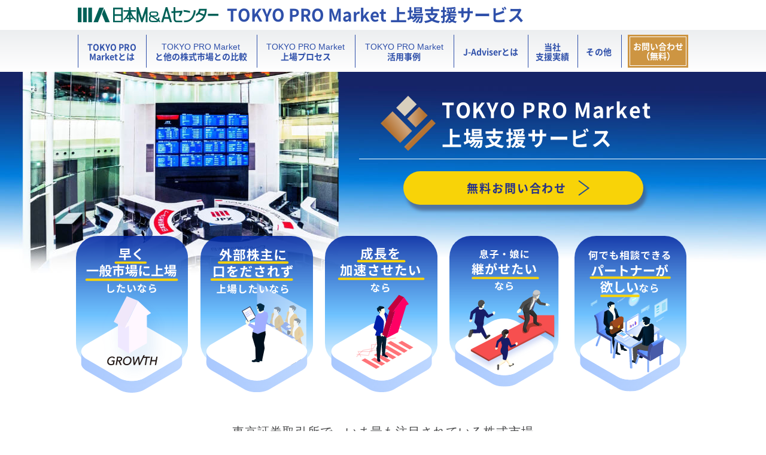

--- FILE ---
content_type: text/html; charset=UTF-8
request_url: https://www.nihon-ma.co.jp/tokyopromarket/
body_size: 12490
content:
<!DOCTYPE html>
<html lang="ja">

<head>
	<meta charset="utf-8">
	<meta name="viewport" content="width=device-width, initial-scale=1">
	<meta http-equiv="X-UA-Compatible" content="IE=edge">
	<meta name="format-detection" content="telephone=no">
	<meta name="viewport" content="width=device-width">
	<title>TOKYO PRO Market上場支援サービス｜日本M&amp;amp;Aセンター(J-Adviser)</title>
	<!--<title>TokyoProMarket</title>-->
	<meta name="description" content="TOKYO PRO Market（東京プロマーケット・TPM）は、一般市場（プライム、スタンダード、グロース）と同じ上場効果が得られる一方で、短期間で上場しやすい制度設計を持つ東証運営の株式市場です。日本M&Aセンターは、J-AdviserとしてTOKYO PRO Market上場を支援するとともに、企業成長もサポートしています。">
<meta name="keywords" content="TOKYO PRO Market,J-Adviser,TPM,東京プロマーケット,IPO,上場支援サービス,企業ステージアップサービス,日本M&Aセンター">

<meta property="og:type" content="website">
<meta property="og:site_name" content="TOKYO PRO Market上場支援サービス｜日本M&amp;Aセンター(J-Adviser)">
<meta property="og:title" content="TOKYO PRO Market上場支援サービス｜日本M&amp;Aセンター(J-Adviser)">
<meta property="og:description" content="TOKYO PRO Market（東京プロマーケット・TPM）は、一般市場（プライム、スタンダード、グロース）と同じ上場効果が得られる一方で、短期間で上場しやすい制度設計を持つ東証運営の株式市場です。日本M&Aセンターは、J-AdviserとしてTOKYO PRO Market上場を支援するとともに、企業成長もサポートしています。">
<meta property="og:url" content="https://www.nihon-ma.co.jp/tokyopromarket/">
<meta property="og:image" content="https://www.nihon-ma.co.jp/tokyopromarket/common/img/ogp_tpm.png">
<meta property="og:image:width" content="1200">
<meta property="og:image:height" content="630">
<meta name="twitter:card" content="summary">
<meta name="twitter:site" content="@nihon_ma">

	<!-- Scripts -->
	
	<!-- Fonts -->
	<link rel="preload" href="https://www.nihon-ma.co.jp/tokyopromarket/common/font/NotoSansJP-Regular.woff2" as="font" type="font/woff2" crossorigin>
	<link rel="preload" href="https://www.nihon-ma.co.jp/tokyopromarket/common/font/NotoSansJP-Bold.woff2" as="font" type="font/woff2" crossorigin>

	<!-- Styles -->
	<link href="https://www.nihon-ma.co.jp/tokyopromarket/common/css/common.css" rel="stylesheet">
	<link href="common/css/index.css" rel="stylesheet" media="all">

	<!-- Google Tag Manager -->
	<script>
		(function(w, d, s, l, i) {
			w[l] = w[l] || [];
			w[l].push({
				'gtm.start': new Date().getTime(),
				event: 'gtm.js'
			});
			var f = d.getElementsByTagName(s)[0],
				j = d.createElement(s),
				dl = l != 'dataLayer' ? '&l=' + l : '';
			j.async = true;
			j.src = '//www.googletagmanager.com/gtm.js?id=' + i + dl;
			f.parentNode.insertBefore(j, f);
		})(window, document, 'script', 'dataLayer', 'GTM-K6JW6R');
	</script>
	<!-- End Google Tag Manager -->

	<link rel="apple-touch-icon" href="https://www.nihon-ma.co.jp/tokyopromarket/common/apple-touch-icon.png" sizes="180x180">
	<link rel="shortcut icon" href="https://www.nihon-ma.co.jp/tokyopromarket/common/favicon.ico">
</head>

<body id="top" class="pageID-about">
	<header itemscope itemtype="http://schema.org/WPHeader">
		<div class="inner">
			<div class="box1020">
				<div class="group1">
					<a class="logo1" href="https://www.nihon-ma.co.jp/" target="MA" rel="noopener"><img src="https://www.nihon-ma.co.jp/tokyopromarket/common/img/logo_01.svg" alt="日本M&amp;Aセンター" width="235" height="26"  /></a>
					<p class="service-name sp-none">
						<a href="https://www.nihon-ma.co.jp/tokyopromarket">TOKYO PRO Market 上場支援サービス</a>
					</p>
				</div>

				<div id="menu-panel">
					<img class="logo2 pc-none" src="https://www.nihon-ma.co.jp/tokyopromarket/common/img/logo_08.svg" alt="TOKYO PRO Market 上場支援サービス" />
					<p class="pc-none to-topPage">
						<a href="https://www.nihon-ma.co.jp/tokyopromarket">TOKYO PRO Market上場支援サービス</a>
					</p>

					<ul class="gnav">
						<li>
							<a href="https://www.nihon-ma.co.jp/tokyopromarket/about.html"><span>TOKYO PRO <br class="sp-none" />Marketとは</span></a>
						</li>
						<li>
							<a href="https://www.nihon-ma.co.jp/tokyopromarket/comparison.html"><span><span class="font-weight-regular">TOKYO PRO Market<br class="sp-none" /></span>と他の株式市場との比較</span></a>
						</li>
						<li>
							<a href="https://www.nihon-ma.co.jp/tokyopromarket/process.html"><span><span class="font-weight-regular">TOKYO PRO Market</span><br class="sp-none" />上場プロセス</span></a>
						</li>
						<li>
							<a href="https://www.nihon-ma.co.jp/tokyopromarket/case.html"><span><span class="font-weight-regular">TOKYO PRO Market</span><br class="sp-none" />活用事例</span></a>
						</li>
						<li>
							<a href="https://www.nihon-ma.co.jp/tokyopromarket/j-adviser.html"><span>J-Adviserとは</span></a>
						</li>
						<li>
							<a href="https://www.nihon-ma.co.jp/tokyopromarket/interview"><span>当社<br class="sp-none" />支援実績</span></a>
						</li>
						<li>
							<dl id="headerDl">
								<dt>その他</dt>
								<dd>
									<ul>
										<li>
											<a href="https://www.nihon-ma.co.jp/tokyopromarket/seminar">セミナー情報</a>
										</li>
										<li>
											<a href="https://www.nihon-ma.co.jp/tokyopromarket/column">コラム＆レポート</a>
										</li>
										<li>
											<a href="https://www.nihon-ma.co.jp/tokyopromarket/movie.html">関連動画</a>
										</li>
										<li>
											<a href="https://www.nihon-ma.co.jp/tokyopromarket/news">IPOニュース</a>
										</li>
										<li>
											<a href="https://www.nihon-ma.co.jp/tokyopromarket/faq.html">よくあるご質問</a>
										</li>
										<li>
											<a href="https://www.nihon-ma.co.jp/tokyopromarket/info">お知らせ</a>
										</li>
									</ul>
								</dd>
							</dl>
						</li>
						<li class="header-cv sp-none">
							<a href="/action/inquiry_tokyopromarket/" target="_blank">
								<span>お問い合わせ<br />（無料）</span>
							</a>
						</li>
					</ul>

					<div class="pc-none menu-panel-bottom">
						<a class="btn" href="/action/inquiry_tokyopromarket/" target="_blank"><span>無料お問い合わせはこちら</span></a>
						<div class="tel">
							<p class="title">お電話でのお問い合わせはこちら</p>
							<a href="tel:0120-03-4150">0120-03-4150</a>
						</div>
						<img class="logo3" src="https://www.nihon-ma.co.jp/tokyopromarket/common/img/logo_12.svg" alt="TOKYO PRO Market" />
					</div>
				</div>

				<div class="pc-none" id="menu-btn">
					<div></div>
					<div></div>
					<div></div>
				</div>
			</div>
		</div>
	</header>


	<main id="content">
		<section class="first-section">

    <div id="main-visual">
        <div class="group">
            <h1>TOKYO PRO Market<br>上場支援サービス</h1>
            <a class="btn" href="/action/inquiry_tokyopromarket/" target="MA" rel="noopener"><span>無料お問い合わせ</span></a>
        </div>
    </div>

    <ul id="first-points" class="on">
        <li>
            <picture>
                <source media="(min-width: 768px)" srcset="common/img/index/fig_point_01.svg">
                <source media="(max-width: 767px)" srcset="common/img/index/fig_point_01_sp.svg">
                <img src="common/img/index/fig_point_01.svg" alt="早く一般市場に上場したいなら" width="188" height="260">
            </picture>
        </li>
        <li>
            <picture>
                <source media="(min-width: 768px)" srcset="common/img/index/fig_point_02.svg">
                <source media="(max-width: 767px)" srcset="common/img/index/fig_point_02_sp.svg">
                <img src="common/img/index/fig_point_02.svg" alt="外部株主に口をだされず上場したいなら" width="188" height="260">
            </picture>
        </li>
        <li>
            <picture>
                <source media="(min-width: 768px)" srcset="common/img/index/fig_point_03.svg">
                <source media="(max-width: 767px)" srcset="common/img/index/fig_point_03_sp.svg">
                <img src="common/img/index/fig_point_03.svg" alt="とにかく成長したいなら" width="188" height="260">
            </picture>
        </li>
        <li>
            <picture>
                <source media="(min-width: 768px)" srcset="common/img/index/fig_point_04.svg">
                <source media="(max-width: 767px)" srcset="common/img/index/fig_point_04_sp.svg">
                <img src="common/img/index/fig_point_04.svg" alt="息子・娘に継がせたいなら" width="188" height="260">
            </picture>
        </li>
        <li>
            <picture>
                <source media="(min-width: 768px)" srcset="common/img/index/fig_point_05.svg">
                <source media="(max-width: 767px)" srcset="common/img/index/fig_point_05_sp.svg">
                <img src="common/img/index/fig_point_05.svg" alt="何でも相談できるパートナーが欲しいなら" width="188" height="260">
            </picture>
        </li>
    </ul>

    <div id="block1">
        <div class="box-sp">
            <p class="lead">東京証券取引所で、<br class="pc-none">いま最も注目されている株式市場</p>
            <div class="logo">
                <img class="jpx" src="common/img/JPX.png" alt="JPX" width="61" height="102">
                <img class="tpm" src="common/img/logo_05.svg" alt="TOKYO PRO Market" width="567" height="60">
            </div>
            <p class="copy">その使い方は、あなた次第</p>
            <a class="youtube modal" href="https://youtu.be/aMMGS_yjkP4"><img class="lazyload"
                    src="common/img/spacer.png" data-src="common/img/index/thumnail_top.jpg?rev=8191"
                    alt="東証上場で飛躍的な成長を！東証「TOKYO PRO Market」をイチから解説｜日本M&Aセンター"></a>
        </div>

        <div id="seminar">
            <a class="btn" href="/tokyopromarket/seminar/" title="セミナーのご案内" rel="noopener"><span>セミナーのご案内</span></a>
        </div>
    </div>

    <nav class="inner-links">
        <div class="box990 box-sp">
            <ul>
                <li><a class="inner-link" href="#effect"><span>上場の<br class="sp-none">効果</span></a></li>
                <li><a class="inner-link" href="#about"><span>TOKYO<br class="sp-none"><span class="pc-none">&nbsp;</span>PRO Market<br class="sp-none">の特徴</span></a></li>
                <li><a class="inner-link" href="#j-adviser"><span>J-Adviser<br class="sp-none">の役割</span></a></li>
                <li><a class="inner-link" href="#works"><span>当社<br class="sp-none">支援実績</span></a></li>
                <li><a class="inner-link" href="#news"><span>お知らせ</span></a></li>
            </ul>
        </div>
    </nav>

    <section id="effect" class="more-def-pos">
        <div class="box880 box-sp">
            <h2 class="h-style1 short"><img class="inline" src="common/img/logo_05.svg" alt="Tokyo Pro Market" width="263" height="28">上場の効果とは
            </h2>
            <p class="copy-style1">上場効果は、一般市場<br class="sp-none">(プライム・スタンダード・グロース)と変わらない</p>
            <p class="desc">上場企業に認められる、東証での「盛大なセレモニー」の開催、「JPXロゴマーク」や4桁の「証券コード」の付与、そして、「日本経済新聞」の株式欄への掲載。一般市場も、TOKYO PRO
                Marketも、同じように行われます。<br>
                上場企業として「ガバナンス」「コンプライアンス」の体制を整備し、タイムリーな「決算開示」や監査法人による「会計監査」も行われるので、貴社の“知名度・信用力”は各段にアップし、上場企業の一員となることで“従業員の士気もアップ”します。<span
                    class="more-wrap"><span class="more-target">それだけでなく、これらのプロセスのなかで“組織・管理体制”も強化されます。<br>
                        その結果、会社としての“信頼度・採用力・透明性・安心感”が醸成されますので、人材確保・取引拡大・金融機関借入がしやすくなり、個人保証も解除され、M&amp;A（買収・売却）も実行しやすくなります。また、“従業員の経験値”も飛躍的に向上しますので、次世代も成長し、事業承継対策にもなります。<br>
                        これらの効果は、一般市場と何ら変わりません。それは、東証が上場を経験した経営者に対して実施したアンケート調査によっても、証明されています。<br>
                        「資金調達」はどうでしょうか。一般市場は株式による資金調達（公募・売出）が必須ですが、TOKYO PRO
                        Marketでは任意とされています。「上場企業としての信用力があれば、金融機関からの借入で十分」という経営者も多いですが、TOKYO PRO
                        Marketでも数億円の資金調達をした事例もありますので、資金調達でも一般市場に引けを取りません。<br>
                        次のセクションでもご紹介していますが、“株式の資金調達をしない”という選択は、オーナーシップを維持し、外部株主に左右されない“理念・ビジョンを追求した経営”を可能にするという効果を発揮します。</span>
                    <span class="btn-more-wrap pc-none"><a class="btn" href="">続きを読む</a></span></span></p>
        </div>

        <picture>
            <source media="(min-width: 768px)" srcset="common/img/index/effect.jpg">
            <source media="(max-width: 767px)" srcset="common/img/index/effect_sp.jpg">
            <img class="fig lazyload" src="common/img/spacer.png" data-src="common/img/effect.jpg"
                alt="Tokyo Pro Market の上場効果">
        </picture>
    </section>

    <section id="about" class="more-def-pos">
        <div class="box900 box-sp box-header">
            <h2 class="h-style1 short"><img class="inline" src="common/img/logo_05.svg" alt="Tokyo Pro Market" width="263" height="28">とは</h2>
            <a href="./about.html" class="btn-style1 blue to-index-page sp-none">「TOKYO PRO Marketとは」を詳しく見る</a>
        </div>
        <div class="box880 box-sp">
            <p class="copy-style1">東証が「成長の起爆剤」となる<br class="pc-none">仕掛けを組み込んだ、<br class="sp-none">唯一無二の存在<br
                    class="pc-none">“TOKYO PRO Market”</p>
            <p class="desc">
            一般市場と変わらない上場効果を得られるTOKYO PRO
                Market（TPM）ですが、多くの企業に上場して成長してもらうために、一般市場よりもかなり柔軟な制度や上場基準が用意されています。<br>
                その大きな特徴として、「形式基準がない」ことが挙げられます。一般市場では、一定の「利益の額」「株主数」「流通株式比率」といった数値的なハードルが設けられていますが、TOKYO PRO
                Marketには一切ありません。<span class="more-wrap"><span
                        class="more-target">なかでも注目していただきたいのは、「株主数」と「流通株式比率」です。例えばグロースでは、株主数は150人以上、流通株式比率は25％以上とされています。これらの制限がないということは、株主を無理に増やさずに、現在の株主構成のまま、つまり、“オーナーシップを維持”したままで上場することが認められているということです。顔の見えない不特定の株主が入ってこないので、外部株主に口を出されずに、“経営の自由度・安定性”を維持することができます。短期的な業績に左右されずに、“理念やビジョンを追求した経営”を継続することが可能なのです。<br>
                        もう一つの大きな特徴は、株主を「株式投資の知識・経験が豊富なプロ（特定投資家）」に限定して、“上場企業側の負担を大幅に軽減”していることです。監査期間1年での上場申請、半期単位での決算開示（四半期は任意）、内部統制報告制度（J-SOX）の緩和などを認めているので、“スピード感のある短期間での上場”が可能となっています。また、これらの結果として、一般市場に比べて、上場コストも大きく抑えることができます。<br>
                        そして、最大の特徴が、「J-Adviser制度」です。他の株式市場では、主幹事である証券会社が指導や事前審査をしたうえで“東証が上場審査とモニタリング”を行いますが、TOKYO PRO
                        Marketでは、J-Adviserが上場の指導・審査・モニタリングの全てを行っています。「J-Adviser」は、東証から認可される法人資格です。このJ-Adviserが最初から最後まで責任をもって上場サポートしますので、上場を着実にスケジューリングすることが可能です。また、このJ-Adviserには、担当企業の成長を支援するという役割も期待されており、企業を全面的にバックアップするJ-AdviserはTOKYO
                        PRO Marketにおける重要な存在であると言えます。</span>
                    <span class="btn-more-wrap pc-none"><a class="btn" href="">続きを読む</a></span></span>
            </p>
        </div>
        <div class="top-about-picture">
            <picture>
                <source media="(min-width: 769px)" srcset="common/img/index/fig_06.svg">
                <source media="(max-width: 768px)" srcset="common/img/index/fig_06_sp.jpg">
                <img class="fig lazyload" src="common/img/spacer.png" data-src="common/img/index/fig_06.svg"
                    alt="Tokyo Pro Market の特徴">
            </picture>
            <div class="top-about-picture-content">
                <dl class="top-about-picture-content-dl">
                    <dt class="top-about-picture-content-dt">
                        <img src="common/img/index/about-title.svg" alt="TOKYO PRO MARKETの特徴" width="386" height="81">
                    </dt>
                    <dd class="top-about-picture-content-dd">
                        <img src="common/img/index/list.svg" alt="TOKYO PRO MARKETの特徴 図"  width="906" height="559">
                    </dd>
                </dt>
                <p class="top-about-picture-content-p"><span>上場企業に寄り添った</span><br>“上場企業が主人公”の株式市場</p>
            </div>
        </div>
    </section>

    <section id="block2">
        <h2 class="headline">TOKYO PRO Market<br class="pc-none">の使い方は御社次第</h2>
        <ul class="point">
            <li>
                <p class="text1">TOKYO PRO Marketを<br>足掛かりにして</p>
                <p class="text2">一般市場へ<br>ステップアップ</p>
            </li>
            <li>
                <p class="text1">TOKYO PRO Marketの<br>魅力を活かして</p>
                <p class="text2">TOKYO<br>PRO Market<br>のまま成長</p>
            </li>
        </ul>
    </section>

    <div id="block3">
        <p>ベンチャー企業、老舗企業、ニッチトップ、地方企業…<br>
            あらゆる企業の“成長の起爆剤”となる、それが</p>
        <img class="tpm lazyload" src="common/img/spacer.png" data-src="common/img/logo_05.svg" alt="TOKYO PRO Market" width="516" height="55">
    </div>

    <section id="j-adviser" class="more-def-pos">
        <div class="box900 box-sp box-header">
            <h2 class="h-style1"><img src="common/img/logo_05.svg" alt="Tokyo Pro Market" width="263" height="28">を支えるJ-Adviserとは</h2>
            <a href="./about.html" class="btn-style1 blue to-index-page sp-none">「J-Adviserとは」を詳しく見る</a>
        </div>
        <div class="box880 box-sp">

            <p class="copy-style1">最大・最良にして、<br class="pc-none">必須のパートナー“J-Adviser”</p>
            <p class="desc">TOKYO PRO Marketに上場するには、J-Adviserを選定し、J-Adviser契約を締結することが必要です。そして、TOKYO PRO
                Marketに上場している間は、J-Adviser契約を締結していなければなりません。J-Adviserは、東証に代わって上場審査を行い、上場後はこのまま上場を継続させていいのかという視点でのモニタリングも行います。<span
                    class="more-wrap"><span class="more-target">つまり、TOKYO PRO
                        Marketにおいては、J-Adviserが上場企業の保証をする（上場企業にお墨付きを与える）ことになります。「どのJ-Adviserを選択するのか」は、「どのJ-Adviserに保証してもらうのか」という意味合いもあるということです。<br>
                        また、J-Adviserの形式的な責務は上場指導・審査・モニタリングですが、本質的な役割（付加価値）は、担当企業の成長支援です。TOKYO PRO
                        Marketへの上場と上場後の成長を二人三脚で実現するパートナー、それが、J-Adviserです。TOKYO PRO
                        Marketであっても、一般市場であっても、上場することは目的ではなく、“企業を成長させる”ことだと、日本M&amp;Aセンターは考えています。<br>
                        「上場準備をスタートしたら、業績が下がってしまった」という話も聞きますが、それでは本末転倒です。日本M&amp;Aセンターは、“企業成長を維持・加速させながら、上場も実現する”お手伝いをいたします。「上場して企業を成長させたい」、「一般市場へステップアップさせたい」、「次世代にいい形でバトンタッチするために成長基盤を作ってあげたい」、そのような志を持った企業経営者の皆様をあらゆる角度から支援できる体制を整えています。</span>
                    <span class="btn-more-wrap blue pc-none"><a class="btn" href="">続きを読む</a></span></span></p>
            <div class="fig-area">
                <div class="group">
                    <div class="item i1">
                        <p>上場準備<br>サポート<br><span class="small">(指導)</span></p>
                    </div>
                    <div class="item i2">
                        <p class="normal">上場審査</p>
                    </div>
                    <div class="item i3">
                        <p>上場後<br>モニタリング</p>
                    </div>
                </div>
                <img class="plus" src="common/img/index/plus.svg" alt="+" width="94" height="89">
                <div class="item i4">
                    <p>成長支援<br><span class="small">（経営支援）</span></p>
                </div>
            </div>
            <p class="strong">TOKYO PRO Market上場には、<br class="pc-none">J-Adviserを1社、選ぶ必要があります</p>
        </div>
    </section>

    <section id="reason">
        <h2 class="headline">日本M&amp;Aセンターが選ばれる理由</h2>
        <p class="copy">上場は目的ではありません。<br>企業の成長こそが、上場の目的です。</p>
        <dl>
            <dt><span>成長にコミット</span></dt>
            <dd>新規事業立ち上げ、ポートフォリオの分散、海外進出など、M&amp;Aや資本業務提携を通じて成長を強力に支援</dd>

            <dt><span>全方位から<br class="sp-none">バックアップ</span></dt>
            <dd>地方・大手金融機関、会計事務所・監査法人、地方紙・メディア、地方自治体など、様々な企業・団体と連携して成長をバックアップ</dd>

            <dt><span>経験豊富な<br class="sp-none">サポートメンバー</span></dt>
            <dd>大手証券会社のIPO業務経験者だけでなく、公認会計士やM&amp;Aのスペシャリストが、上場はもちろん、<br class="sp-none">その後の成長や一般市場へのステップアップもサポート</dd>
        </dl>

        <picture>
            <source media="(min-width: 768px)" srcset="common/img/fig_01.png">
            <source media="(max-width: 767px)" srcset="common/img/fig_01_sp.png">
            <img class="fig1" src="common/img/fig_01.png" alt="" width="251" height="303">
        </picture>

        <img class="service-name" src="common/img/logo_08.svg" alt="TOKYO PRO Market 上場支援サービス" width="130" height="179">

    </section>

    <section id="study">
        <div class="box900 box-sp box-header">
            <h2 class="h-style1">コラム・レポート</h2>
            <a href="column" class="btn-style1 blue to-index-page sp-none">コラム・レポート一覧</a>
        </div>
        <div class="box900 box-sp-667">
            <div class="articles">
    <div class="item">
    <a 
      href="https://www.nihon-ma.co.jp/tokyopromarket/column/tokyopromarket2025_2" 
      itemprop="url" 
      title="【2025年TOKYO PRO Market市場総括】TPM新規上場数がグロース越え！J-Adviserが東京プロマーケットの動向と今後の展望について解説"
      >
      <article>
        <span class="category">コラム</span>
                <picture itemscope itemtype="http://schema.org/ImageObject">
          <source 
            media="(min-width: 768px)" 
            type="image/webp" 
            srcset="https://images.microcms-assets.io/assets/055e8ff28a2a446080e3ad95506e9c83/bffa038342f04b4a9b1e21590626f4b2/%E3%82%B5%E3%83%A0%E3%83%8D_TMP2025.jpg?w=280&fm=webp, https://images.microcms-assets.io/assets/055e8ff28a2a446080e3ad95506e9c83/bffa038342f04b4a9b1e21590626f4b2/%E3%82%B5%E3%83%A0%E3%83%8D_TMP2025.jpg?w=560&fm=webp 2x"
          >
          <source 
            media="(max-width: 767px)" 
            type="image/webp" 
            srcset="https://images.microcms-assets.io/assets/055e8ff28a2a446080e3ad95506e9c83/bffa038342f04b4a9b1e21590626f4b2/%E3%82%B5%E3%83%A0%E3%83%8D_TMP2025.jpg?w=375&fm=webp, https://images.microcms-assets.io/assets/055e8ff28a2a446080e3ad95506e9c83/bffa038342f04b4a9b1e21590626f4b2/%E3%82%B5%E3%83%A0%E3%83%8D_TMP2025.jpg?w=750&fm=webp 2x"
          >
          <img src="https://images.microcms-assets.io/assets/055e8ff28a2a446080e3ad95506e9c83/bffa038342f04b4a9b1e21590626f4b2/%E3%82%B5%E3%83%A0%E3%83%8D_TMP2025.jpg" class="thumbnail" alt="【2025年TOKYO PRO Market市場総括】TPM新規上場数がグロース越え！J-Adviserが東京プロマーケットの動向と今後の展望について解説" width="280" height="187"> 
        </picture>
                <div class="item-info">
                  <time class="date" itemprop="datePublished" datetime="2025-12-23">2025-12-23</time>
        </div>
        <div class="item-detail">
          <h2 class="title" itemprop="headline">【2025年TOKYO PRO Market市場総括】TPM新規上場数がグロース越え！J-Adviserが東京プロマーケットの動向と今後の展望について解説</h2>
          <div class="description">
            <p itemprop="description">J-AdviserとしてTOKYO PRO Marketの上場指導・審査を行う日本M&Aセンターが、国内におけるIPO市場の近況を踏まえながら、2025年のTOKYO PRO Market市場総括と今後の展望について解説します。</p>
          </div>
        </div>
        <div class="tag-area">
          <ul>
                                    <li><span class="tag-item">上場準備</span></li>
                                    <li><span class="tag-item">IPO</span></li>
                                    <li><span class="tag-item">TOKYO PRO Marketとは</span></li>
                                              </ul>
        </div>
      </article>
    </a>
  </div>
    <div class="item">
    <a 
      href="https://www.nihon-ma.co.jp/tokyopromarket/column/c15adab5n" 
      itemprop="url" 
      title="【イベント開催レポート】2025/12/8 『あの場所』が体感できる特別イベント「東証訪問ツアー＆勉強会 ～経営の未来を考える１日～」を開催いたしました"
      >
      <article>
        <span class="category">レポート</span>
                <picture itemscope itemtype="http://schema.org/ImageObject">
          <source 
            media="(min-width: 768px)" 
            type="image/webp" 
            srcset="https://images.microcms-assets.io/assets/055e8ff28a2a446080e3ad95506e9c83/947040b3ce0f4e00ade18218c212bf65/%E3%82%B5%E3%83%A0%E3%83%8D_251208%E6%9D%B1%E8%A8%BC%E8%A8%AA%E5%95%8F%E3%83%84%E3%82%A2%E3%83%BC(811%C3%97608).jpg?w=280&fm=webp, https://images.microcms-assets.io/assets/055e8ff28a2a446080e3ad95506e9c83/947040b3ce0f4e00ade18218c212bf65/%E3%82%B5%E3%83%A0%E3%83%8D_251208%E6%9D%B1%E8%A8%BC%E8%A8%AA%E5%95%8F%E3%83%84%E3%82%A2%E3%83%BC(811%C3%97608).jpg?w=560&fm=webp 2x"
          >
          <source 
            media="(max-width: 767px)" 
            type="image/webp" 
            srcset="https://images.microcms-assets.io/assets/055e8ff28a2a446080e3ad95506e9c83/947040b3ce0f4e00ade18218c212bf65/%E3%82%B5%E3%83%A0%E3%83%8D_251208%E6%9D%B1%E8%A8%BC%E8%A8%AA%E5%95%8F%E3%83%84%E3%82%A2%E3%83%BC(811%C3%97608).jpg?w=375&fm=webp, https://images.microcms-assets.io/assets/055e8ff28a2a446080e3ad95506e9c83/947040b3ce0f4e00ade18218c212bf65/%E3%82%B5%E3%83%A0%E3%83%8D_251208%E6%9D%B1%E8%A8%BC%E8%A8%AA%E5%95%8F%E3%83%84%E3%82%A2%E3%83%BC(811%C3%97608).jpg?w=750&fm=webp 2x"
          >
          <img src="https://images.microcms-assets.io/assets/055e8ff28a2a446080e3ad95506e9c83/947040b3ce0f4e00ade18218c212bf65/%E3%82%B5%E3%83%A0%E3%83%8D_251208%E6%9D%B1%E8%A8%BC%E8%A8%AA%E5%95%8F%E3%83%84%E3%82%A2%E3%83%BC(811%C3%97608).jpg" class="thumbnail" alt="【イベント開催レポート】2025/12/8 『あの場所』が体感できる特別イベント「東証訪問ツアー＆勉強会 ～経営の未来を考える１日～」を開催いたしました" width="280" height="187"> 
        </picture>
                <div class="item-info">
                  <time class="date" itemprop="datePublished" datetime="2025-12-09">2025-12-09</time>
        </div>
        <div class="item-detail">
          <h2 class="title" itemprop="headline">【イベント開催レポート】2025/12/8 『あの場所』が体感できる特別イベント「東証訪問ツアー＆勉強会 ～経営の未来を考える１日～」を開催いたしました</h2>
          <div class="description">
            <p itemprop="description">日本M&Aセンターの大人気イベント「東証訪問ツアー＆勉強会｜～経営の未来を考える一日～」を、2025/12/8に開催いたしました。本イベントの当日の様子を一部お届けいたします！
</p>
          </div>
        </div>
        <div class="tag-area">
          <ul>
                                    <li><span class="tag-item">セミナー開催レポート</span></li>
                                    <li><span class="tag-item">IPO</span></li>
                                    <li><span class="tag-item">東京証券取引所</span></li>
                                              </ul>
        </div>
      </article>
    </a>
  </div>
    <div class="item">
    <a 
      href="https://www.nihon-ma.co.jp/tokyopromarket/column/m8e6qn79bs" 
      itemprop="url" 
      title="【イベント開催レポート】2025/10/14 『あの場所』が体感できる特別イベント「東証訪問ツアー＆勉強会 ～経営の未来を考える１日～」を開催いたしました"
      >
      <article>
        <span class="category">レポート</span>
                <picture itemscope itemtype="http://schema.org/ImageObject">
          <source 
            media="(min-width: 768px)" 
            type="image/webp" 
            srcset="https://images.microcms-assets.io/assets/055e8ff28a2a446080e3ad95506e9c83/f8f2a393bc9d4cecb8fb6b00185dec20/%E3%82%B5%E3%83%A0%E3%83%8D_251014%E6%9D%B1%E8%A8%BC%E8%A8%AA%E5%95%8F%E3%83%84%E3%82%A2%E3%83%BC(811%C3%97608).jpg?w=280&fm=webp, https://images.microcms-assets.io/assets/055e8ff28a2a446080e3ad95506e9c83/f8f2a393bc9d4cecb8fb6b00185dec20/%E3%82%B5%E3%83%A0%E3%83%8D_251014%E6%9D%B1%E8%A8%BC%E8%A8%AA%E5%95%8F%E3%83%84%E3%82%A2%E3%83%BC(811%C3%97608).jpg?w=560&fm=webp 2x"
          >
          <source 
            media="(max-width: 767px)" 
            type="image/webp" 
            srcset="https://images.microcms-assets.io/assets/055e8ff28a2a446080e3ad95506e9c83/f8f2a393bc9d4cecb8fb6b00185dec20/%E3%82%B5%E3%83%A0%E3%83%8D_251014%E6%9D%B1%E8%A8%BC%E8%A8%AA%E5%95%8F%E3%83%84%E3%82%A2%E3%83%BC(811%C3%97608).jpg?w=375&fm=webp, https://images.microcms-assets.io/assets/055e8ff28a2a446080e3ad95506e9c83/f8f2a393bc9d4cecb8fb6b00185dec20/%E3%82%B5%E3%83%A0%E3%83%8D_251014%E6%9D%B1%E8%A8%BC%E8%A8%AA%E5%95%8F%E3%83%84%E3%82%A2%E3%83%BC(811%C3%97608).jpg?w=750&fm=webp 2x"
          >
          <img src="https://images.microcms-assets.io/assets/055e8ff28a2a446080e3ad95506e9c83/f8f2a393bc9d4cecb8fb6b00185dec20/%E3%82%B5%E3%83%A0%E3%83%8D_251014%E6%9D%B1%E8%A8%BC%E8%A8%AA%E5%95%8F%E3%83%84%E3%82%A2%E3%83%BC(811%C3%97608).jpg" class="thumbnail" alt="【イベント開催レポート】2025/10/14 『あの場所』が体感できる特別イベント「東証訪問ツアー＆勉強会 ～経営の未来を考える１日～」を開催いたしました" width="280" height="187"> 
        </picture>
                <div class="item-info">
                  <time class="date" itemprop="datePublished" datetime="2025-10-15">2025-10-15</time>
        </div>
        <div class="item-detail">
          <h2 class="title" itemprop="headline">【イベント開催レポート】2025/10/14 『あの場所』が体感できる特別イベント「東証訪問ツアー＆勉強会 ～経営の未来を考える１日～」を開催いたしました</h2>
          <div class="description">
            <p itemprop="description">日本M&Aセンターの大人気イベント「東証訪問ツアー＆勉強会｜～経営の未来を考える一日～」を、2025/10/14に開催いたしました。本イベントの当日の様子を一部お届けいたします！
</p>
          </div>
        </div>
        <div class="tag-area">
          <ul>
                                    <li><span class="tag-item">セミナー開催レポート</span></li>
                                    <li><span class="tag-item">IPO</span></li>
                                    <li><span class="tag-item">東京証券取引所</span></li>
                                              </ul>
        </div>
      </article>
    </a>
  </div>
    <div class="item">
    <a 
      href="https://www.nihon-ma.co.jp/tokyopromarket/column/2tcl-bz7vq" 
      itemprop="url" 
      title="【イベント開催レポート】2025/10/9 TOKYO PRO Market上場企業経営者の会「BELLS」第4回 定期講演会・交流会を開催いたしました。"
      >
      <article>
        <span class="category">レポート</span>
                <picture itemscope itemtype="http://schema.org/ImageObject">
          <source 
            media="(min-width: 768px)" 
            type="image/webp" 
            srcset="https://images.microcms-assets.io/assets/055e8ff28a2a446080e3ad95506e9c83/2e0bd985372e495aa619104ed302319f/%E3%80%90%E3%82%B5%E3%83%A0%E3%83%8D%E3%80%91251009%E7%AC%AC4%E5%9B%9EBELLS%E5%AE%9A%E6%9C%9F%E8%AC%9B%E6%BC%94%E4%BC%9A%E3%83%BB%E4%BA%A4%E6%B5%81%E4%BC%9A.png?w=280&fm=webp, https://images.microcms-assets.io/assets/055e8ff28a2a446080e3ad95506e9c83/2e0bd985372e495aa619104ed302319f/%E3%80%90%E3%82%B5%E3%83%A0%E3%83%8D%E3%80%91251009%E7%AC%AC4%E5%9B%9EBELLS%E5%AE%9A%E6%9C%9F%E8%AC%9B%E6%BC%94%E4%BC%9A%E3%83%BB%E4%BA%A4%E6%B5%81%E4%BC%9A.png?w=560&fm=webp 2x"
          >
          <source 
            media="(max-width: 767px)" 
            type="image/webp" 
            srcset="https://images.microcms-assets.io/assets/055e8ff28a2a446080e3ad95506e9c83/2e0bd985372e495aa619104ed302319f/%E3%80%90%E3%82%B5%E3%83%A0%E3%83%8D%E3%80%91251009%E7%AC%AC4%E5%9B%9EBELLS%E5%AE%9A%E6%9C%9F%E8%AC%9B%E6%BC%94%E4%BC%9A%E3%83%BB%E4%BA%A4%E6%B5%81%E4%BC%9A.png?w=375&fm=webp, https://images.microcms-assets.io/assets/055e8ff28a2a446080e3ad95506e9c83/2e0bd985372e495aa619104ed302319f/%E3%80%90%E3%82%B5%E3%83%A0%E3%83%8D%E3%80%91251009%E7%AC%AC4%E5%9B%9EBELLS%E5%AE%9A%E6%9C%9F%E8%AC%9B%E6%BC%94%E4%BC%9A%E3%83%BB%E4%BA%A4%E6%B5%81%E4%BC%9A.png?w=750&fm=webp 2x"
          >
          <img src="https://images.microcms-assets.io/assets/055e8ff28a2a446080e3ad95506e9c83/2e0bd985372e495aa619104ed302319f/%E3%80%90%E3%82%B5%E3%83%A0%E3%83%8D%E3%80%91251009%E7%AC%AC4%E5%9B%9EBELLS%E5%AE%9A%E6%9C%9F%E8%AC%9B%E6%BC%94%E4%BC%9A%E3%83%BB%E4%BA%A4%E6%B5%81%E4%BC%9A.png" class="thumbnail" alt="【イベント開催レポート】2025/10/9 TOKYO PRO Market上場企業経営者の会「BELLS」第4回 定期講演会・交流会を開催いたしました。" width="280" height="187"> 
        </picture>
                <div class="item-info">
                  <time class="date" itemprop="datePublished" datetime="2025-10-14">2025-10-14</time>
        </div>
        <div class="item-detail">
          <h2 class="title" itemprop="headline">【イベント開催レポート】2025/10/9 TOKYO PRO Market上場企業経営者の会「BELLS」第4回 定期講演会・交流会を開催いたしました。</h2>
          <div class="description">
            <p itemprop="description">2025/10/9、TOKYO PRO Market上場企業経営者の会「BEELS」第４回定期講演会・交流会を東京都内にて開催いたしました。
当日の様子を、一部お届けいたします！

</p>
          </div>
        </div>
        <div class="tag-area">
          <ul>
                                    <li><span class="tag-item">セミナー開催レポート</span></li>
                                    <li><span class="tag-item">IPO</span></li>
                                    <li><span class="tag-item">東京証券取引所</span></li>
                                              </ul>
        </div>
      </article>
    </a>
  </div>
    <div class="item">
    <a 
      href="https://www.nihon-ma.co.jp/tokyopromarket/column/20250807_tpmseminer" 
      itemprop="url" 
      title="【セミナー開催レポート】2025/8/7『TOKYO PRO Market 実務とリアル～J-Adviserトップランナーが語る、上場成功の本質と成長の道筋～』に雨森・菊田が登壇いたしました"
      >
      <article>
        <span class="category">レポート</span>
                <picture itemscope itemtype="http://schema.org/ImageObject">
          <source 
            media="(min-width: 768px)" 
            type="image/webp" 
            srcset="https://images.microcms-assets.io/assets/055e8ff28a2a446080e3ad95506e9c83/3b0dadd8b5004fe2b0a186f5fbb3dea2/20250807_145359.jpg?w=280&fm=webp, https://images.microcms-assets.io/assets/055e8ff28a2a446080e3ad95506e9c83/3b0dadd8b5004fe2b0a186f5fbb3dea2/20250807_145359.jpg?w=560&fm=webp 2x"
          >
          <source 
            media="(max-width: 767px)" 
            type="image/webp" 
            srcset="https://images.microcms-assets.io/assets/055e8ff28a2a446080e3ad95506e9c83/3b0dadd8b5004fe2b0a186f5fbb3dea2/20250807_145359.jpg?w=375&fm=webp, https://images.microcms-assets.io/assets/055e8ff28a2a446080e3ad95506e9c83/3b0dadd8b5004fe2b0a186f5fbb3dea2/20250807_145359.jpg?w=750&fm=webp 2x"
          >
          <img src="https://images.microcms-assets.io/assets/055e8ff28a2a446080e3ad95506e9c83/3b0dadd8b5004fe2b0a186f5fbb3dea2/20250807_145359.jpg" class="thumbnail" alt="【セミナー開催レポート】2025/8/7『TOKYO PRO Market 実務とリアル～J-Adviserトップランナーが語る、上場成功の本質と成長の道筋～』に雨森・菊田が登壇いたしました" width="280" height="187"> 
        </picture>
                <div class="item-info">
                  <time class="date" itemprop="datePublished" datetime="2025-08-07">2025-08-07</time>
        </div>
        <div class="item-detail">
          <h2 class="title" itemprop="headline">【セミナー開催レポート】2025/8/7『TOKYO PRO Market 実務とリアル～J-Adviserトップランナーが語る、上場成功の本質と成長の道筋～』に雨森・菊田が登壇いたしました</h2>
          <div class="description">
            <p itemprop="description">2025/8/7、株式会社オービックビジネスコンサルタント・宝印刷株式会社・株式会社東京海上日動パートナーズと弊社の共催セミナー『TOKYO PRO Market 実務とリアル～J-Adviserトップランナーが語る、上場成功の本質と成長の道筋～』に、上席執行役員の雨森と上場推進部マネージャーの菊田...</p>
          </div>
        </div>
        <div class="tag-area">
          <ul>
                                    <li><span class="tag-item">セミナー開催レポート</span></li>
                                    <li><span class="tag-item">上場準備</span></li>
                                    <li><span class="tag-item">IPO</span></li>
                                              </ul>
        </div>
      </article>
    </a>
  </div>
    <div class="item">
    <a 
      href="https://www.nihon-ma.co.jp/tokyopromarket/column/7tzt33q_cwtd" 
      itemprop="url" 
      title="【セミナー開催レポート】2025/7/18 四国銀行様共催セミナー『東京プロマーケット上場でもっと良い会社へ！会社を伸ばすための上場活用セミナー』を開催いたしました"
      >
      <article>
        <span class="category">レポート</span>
                <picture itemscope itemtype="http://schema.org/ImageObject">
          <source 
            media="(min-width: 768px)" 
            type="image/webp" 
            srcset="https://images.microcms-assets.io/assets/055e8ff28a2a446080e3ad95506e9c83/1aceff03e172459496063d89a172015a/%E3%83%90%E3%83%8A%E3%83%BC_%E3%80%90250718%E3%80%91%E4%BC%9A%E7%A4%BE%E3%82%92%E4%BC%B8%E3%81%B0%E3%81%99%E3%81%9F%E3%82%81%E3%81%AE%E4%B8%8A%E5%A0%B4%E6%B4%BB%E7%94%A8%E3%82%BB%E3%83%9F%E3%83%8A%E3%83%BC.jpg?w=280&fm=webp, https://images.microcms-assets.io/assets/055e8ff28a2a446080e3ad95506e9c83/1aceff03e172459496063d89a172015a/%E3%83%90%E3%83%8A%E3%83%BC_%E3%80%90250718%E3%80%91%E4%BC%9A%E7%A4%BE%E3%82%92%E4%BC%B8%E3%81%B0%E3%81%99%E3%81%9F%E3%82%81%E3%81%AE%E4%B8%8A%E5%A0%B4%E6%B4%BB%E7%94%A8%E3%82%BB%E3%83%9F%E3%83%8A%E3%83%BC.jpg?w=560&fm=webp 2x"
          >
          <source 
            media="(max-width: 767px)" 
            type="image/webp" 
            srcset="https://images.microcms-assets.io/assets/055e8ff28a2a446080e3ad95506e9c83/1aceff03e172459496063d89a172015a/%E3%83%90%E3%83%8A%E3%83%BC_%E3%80%90250718%E3%80%91%E4%BC%9A%E7%A4%BE%E3%82%92%E4%BC%B8%E3%81%B0%E3%81%99%E3%81%9F%E3%82%81%E3%81%AE%E4%B8%8A%E5%A0%B4%E6%B4%BB%E7%94%A8%E3%82%BB%E3%83%9F%E3%83%8A%E3%83%BC.jpg?w=375&fm=webp, https://images.microcms-assets.io/assets/055e8ff28a2a446080e3ad95506e9c83/1aceff03e172459496063d89a172015a/%E3%83%90%E3%83%8A%E3%83%BC_%E3%80%90250718%E3%80%91%E4%BC%9A%E7%A4%BE%E3%82%92%E4%BC%B8%E3%81%B0%E3%81%99%E3%81%9F%E3%82%81%E3%81%AE%E4%B8%8A%E5%A0%B4%E6%B4%BB%E7%94%A8%E3%82%BB%E3%83%9F%E3%83%8A%E3%83%BC.jpg?w=750&fm=webp 2x"
          >
          <img src="https://images.microcms-assets.io/assets/055e8ff28a2a446080e3ad95506e9c83/1aceff03e172459496063d89a172015a/%E3%83%90%E3%83%8A%E3%83%BC_%E3%80%90250718%E3%80%91%E4%BC%9A%E7%A4%BE%E3%82%92%E4%BC%B8%E3%81%B0%E3%81%99%E3%81%9F%E3%82%81%E3%81%AE%E4%B8%8A%E5%A0%B4%E6%B4%BB%E7%94%A8%E3%82%BB%E3%83%9F%E3%83%8A%E3%83%BC.jpg" class="thumbnail" alt="【セミナー開催レポート】2025/7/18 四国銀行様共催セミナー『東京プロマーケット上場でもっと良い会社へ！会社を伸ばすための上場活用セミナー』を開催いたしました" width="280" height="187"> 
        </picture>
                <div class="item-info">
                  <time class="date" itemprop="datePublished" datetime="2025-08-04">2025-08-04</time>
        </div>
        <div class="item-detail">
          <h2 class="title" itemprop="headline">【セミナー開催レポート】2025/7/18 四国銀行様共催セミナー『東京プロマーケット上場でもっと良い会社へ！会社を伸ばすための上場活用セミナー』を開催いたしました</h2>
          <div class="description">
            <p itemprop="description">2025/7/18、ゲスト講師としてフクヤ建設株式会社 代表取締役社長の福家様をお招きし、株式会社四国銀行様と共催でオンラインセミナー『東京プロマーケット上場でもっと良い会社へ！会社を伸ばすための上場活用セミナー』を開催いたしました。本セミナーの様子を一部お届けいたします！</p>
          </div>
        </div>
        <div class="tag-area">
          <ul>
                                    <li><span class="tag-item">セミナー開催レポート</span></li>
                                    <li><span class="tag-item">IPO</span></li>
                                    <li><span class="tag-item">東京証券取引所</span></li>
                                              </ul>
        </div>
      </article>
    </a>
  </div>
  </div>
            <ul class="btn pc-none to-index-page">
                <li><a href="column" class="btn-style1 blue">コラム・レポート一覧</a></li>
            </ul>
        </div>
    </section>

    <section id="works">
        <div id="works-direct"></div>
        <div class="box900 box-sp box-header">
            <h2 class="h-style1">当社支援実績</h2>
            <a href="/tokyopromarket/interview/" class="btn-style1 blue to-index-page sp-none">当社支援実績一覧</a>
        </div>
        <div class="box1100">
            <!-- 最新上場企業3社までを掲載 -->
             <div class="item">
                <div class="pic">
                    <img class="lazyload" src="common/img/interview/pic_sense-trust.jpg" data-src="common/img/interview/pic_sense-trust.jpg" width="510" height="266"
                        alt="センス・トラスト株式会社
                        ">
                    <div class="box-sp">
                        <p class="desc">
                        不動産買取再生事業を主軸に、不動産に関わるあらゆる事業を展開。<br>
                        今後の更なる成長のため、TPM上場で知名度・信用力を向上させ<br>
                        資金調達力、人材採用力強化と企業ブランドのバリューアップを目指す。
                        </p>
                    </div>
                </div>
                <div class="text">
                    <div class="group">
                        <div class="box-sp">
                            <p class="crient">センス・トラスト株式会社</p>
                            <p class="desc">
                                証券コード:490A　　上場日：2025年12月26日<br>
                                事業内容：不動産買取・再生加工・販売及びその他関連業務<br>
                                所在地：大阪府大阪市<br>
                                URL：<a href="http://sense-trust.co.jp" rel="nofollow noopener" target="_blank">http://sense-trust.co.jp</a>
                            </p>
                        </div>
                        <!--  <div class="buttons">
                            <a class="btn pdf" href="/tokyopromarket/pdf/.pdf"
                                target="_blank"><span>レポート</span></a>
                            <div class="btn-group">
                            <a class="btn yt modal" href="https://youtu.be/" target="_blank"><span>セレモニー動画</span></a>
                            <a class="btn yt modal" href="https://youtu.be/" target="_blank"><span>インタビュー動画</span></a>
                            </div>
                        </div> -->
                    </div>
                </div>
            </div>
             <div class="item">
                <div class="pic">
                    <img class="lazyload" src="common/img/interview/pic_hojonet.jpg" data-src="common/img/interview/pic_hojonet.jpg" width="510" height="262"
                        alt="株式会社北條組">
                    <div class="box-sp">
                        <p class="desc">
                        長野県北信地域で、道路や橋などの公共工事から一般住宅まで<br>
                        土木・建築・住宅事業を幅広く請け負う総合建設業を展開<br>
                        TPMへ上場し、グループの永続的な成長発展を目指す
                        </p>
                    </div>
                </div>
                <div class="text">
                    <div class="group">
                        <div class="box-sp">
                            <p class="crient">株式会社北條組</p>
                            <p class="desc">
                                証券コード:403A　　上場日：2025年8月5日<br>
                                事業内容：総合建設事業<br>
                                所在地：長野県長野市<br>
                                URL：<a href="https://hojonet.com/" rel="nofollow noopener" target="_blank">https://hojonet.com/</a>
                            </p>
                        </div>
                        <!-- <div class="buttons">
                            <a class="btn pdf" href="/tokyopromarket/pdf/"
                                target="_blank"><span>レポート</span></a>
                            <div class="btn-group">
                                <a class="btn yt modal" href="https://youtu.be/oqSRlBf7XH0" target="_blank"><span>セレモニー動画</span></a>
                                <a class="btn yt modal" href="https://youtu.be/" target="_blank"><span>インタビュー動画</span></a>
                            </div>
                        </div> -->
                    </div>
                </div>
            </div>

             <div class="item">
                <div class="pic">
                    <img class="lazyload" src="common/img/interview/pic_yak-hd.jpg" data-src="common/img/interview/pic_yak-hd.jpg" width="517" height="266"
                        alt="株式会社YAKホールディングス">
                    <div class="box-sp">
                        <p class="desc">
                        豊富な経験と専門知識を持つ不動産のプロフェッショナルが、<br>
                        世界と日本をつなぐ懸け橋として躍進。<br>
                        TPM上場で、グループ全体のさらなる成長発展へ。
                        </p>
                    </div>
                </div>
                <div class="text">
                    <div class="group">
                        <div class="box-sp">
                            <p class="crient">株式会社YAKホールディングス</p>
                            <p class="desc">
                                証券コード:375A　　上場日：2025年6月20日<br>
                                事業内容：インバウンド不動産総合事業<br>
                                所在地：東京都台東区<br>
                                URL：<a href="https://yak-hd.com/" rel="nofollow noopener" target="_blank">https://yak-hd.com/</a>
                            </p>
                        </div>
                        <!-- <div class="buttons">
                            <a class="btn pdf" href="/tokyopromarket/pdf/ir_information_hana_hd_230512.pdf"
                                target="_blank"><span>レポート</span></a>
                            <div class="btn-group">
                                <a class="btn yt modal" href="" target="_blank"><span>セレモニー動画</span></a>
                                <a class="btn yt modal" href="https://youtu.be/" target="_blank"><span>インタビュー動画</span></a>
                            </div>
                        </div> -->
                    </div>
                </div>
            </div>
                        
        </div>
        <div class="box900 box-sp-667">
            <ul class="btn pc-none to-index-page">
                <li><a href="./interview" class="btn-style1 blue">当社支援実績一覧</a></li>
            </ul>
        </div>
    </section>

    <div id="news">
        <div id="news-direct"></div>
        <div class="box900 box-sp box-header">
            <h2 class="h-style1">お知らせ</h2>
            <a href="info" class="btn-style1 blue to-index-page sp-none">お知らせ一覧</a>
        </div>
        <div class="box900 box-sp">
            <div class="articles">
      <div class="item">
      <a href="https://www.nihon-ma.co.jp/tokyopromarket/info/0dlbkveq2xz">
        <article>
          <p class="item-info">
            <span class="category">お知らせ(IR)</span>
            <span class="date">
              2026-01-15            </span>
          </p>
          <h2 class="title">株式会社ベルチャイルド TOKYO PRO Market上場申請に関するお知らせ</h2>
        </article>
      </a>
    </div>
      <div class="item">
      <a href="https://www.nihon-ma.co.jp/tokyopromarket/info/2dbkutf_u">
        <article>
          <p class="item-info">
            <span class="category">お知らせ(IR)</span>
            <span class="date">
              2025-12-26            </span>
          </p>
          <h2 class="title">センス・トラスト株式会社 TOKYO PRO Market上場に関するお知らせ</h2>
        </article>
      </a>
    </div>
      <div class="item">
      <a href="https://www.nihon-ma.co.jp/tokyopromarket/info/orl7s9ihcs8">
        <article>
          <p class="item-info">
            <span class="category">セミナー情報</span>
            <span class="date">
              2025-12-16            </span>
          </p>
          <h2 class="title">【参加無料/事前予約制】無料相談会開催のお知らせ</h2>
        </article>
      </a>
    </div>
      <div class="item">
      <a href="https://www.nihon-ma.co.jp/tokyopromarket/info/o8a0r7mh5">
        <article>
          <p class="item-info">
            <span class="category">お知らせ(IR)</span>
            <span class="date">
              2025-12-15            </span>
          </p>
          <h2 class="title">J-Adviser担当企業・株式会社AlbaLinkのグロース市場への上場に関するお知らせ</h2>
        </article>
      </a>
    </div>
      <div class="item">
      <a href="https://www.nihon-ma.co.jp/tokyopromarket/info/z17-t2brzm">
        <article>
          <p class="item-info">
            <span class="category">お知らせ(IR)</span>
            <span class="date">
              2025-12-05            </span>
          </p>
          <h2 class="title">センス・トラスト株式会社 TOKYO PRO Market上場申請に関するお知らせ</h2>
        </article>
      </a>
    </div>
    </div>
              <ul class="btn pc-none to-index-page">
                <li><a href="info" class="btn-style1 blue">お知らせ一覧</a></li>
            </ul>
        </div>
    </div>

    <div id="contact">
        <p class="lead">「自社の課題も解決できる？」「1人株主でも上場できる？」<br>どんなご質問にもお答えします。<br>お気軽にご相談ください。</p>
        <div class="box-sp">
            <a class="btn" href="/action/inquiry_tokyopromarket/" target="MA"
                rel="noopener"><span>無料お問い合わせはこちら</span></a>
            <div class="tel">
                <p class="title">お電話はこちら</p><a href="tel:0120-03-4150">0120-03-4150</a>
            </div>
        </div>
    </div>

    <div id="bells">
        <div class="box900 box-sp box-header">
            <h2 class="h-style1">TOKYO PRO Market上場企業経営者の会「BELLS」</h2>
        </div>
        <div class="box900 box-sp-667">
            <div class="read">
                <p class="text">日本M&Aセンターは、TOKYO PRO Market上場会社同士が企業成長を促進するノウハウを共有し、<br class="sp-none">さらなる発展と存続につながるイノベーションの場を創出すべく、<br class="sp-none">TOKYO PRO Market上場企業経営者の会「BELLS」（ベルズ）を設立いたしました。</p>
                <img src="https://www.nihon-ma.co.jp/tokyopromarket/common/img/index/bells_logo.svg" alt="TOKYO PRO Market上場企業経営者の会「BELLS」" width="250">
                <p class="text">本会は、TOKYO PRO Market上場会社相互の懇話親睦を図るとともに、<br class="sp-none">BELLS会員の振興及びTOKYO PRO Market市場の発展に貢献することを目的としています。</p>
            </div>
            <p class="copy-style1">「BELLS」についての詳細・お問い合わせ</p>
            <p class="text">TOKYO PRO Marketに上場されている会社様もしくは東京証券取引所よりTOKYO PRO Market市場への上場承認を受けている会社様は、本会にご入会いただくことができます。<br class="sp-none">BELLSの詳細については、下記公式ホームページをご覧ください。</p>

            <div class="link">
                <a href="https://tpm-bells.jp/" class="btn-style1 blue to-index-page tg_blank_b" target="_blank">BELLS 公式サイト</a>
            </div>
        </div>
    </div>

    <div id="tokyoProMarket">
      <a href="/tokyopromarket/" class="logo_link">
          <img class="logo" src="https://www.nihon-ma.co.jp/tokyopromarket/common/img/logo_02.svg" alt="TPM" width="87" height="87"/>
          <p class="text">日本M&amp;Aセンター TOKYO PRO Market事業部</p>
      </a>
      <a href="https://www.facebook.com/nihonma.tpm/" target="_blank"><svg xmlns="http://www.w3.org/2000/svg" viewBox="0 0 40.31 40.31"><g><g><path d="M38.08,0H2.22A2.23,2.23,0,0,0,0,2.22V38.08a2.23,2.23,0,0,0,2.22,2.23H21.53V24.7H16.28V18.62h5.25V14.13c0-5.21,3.18-8,7.83-8a41.55,41.55,0,0,1,4.69.24v5.44H30.83c-2.53,0-3,1.2-3,3v3.89h6l-.79,6.08H27.81V40.31H38.08a2.23,2.23,0,0,0,2.23-2.23V2.22A2.23,2.23,0,0,0,38.08,0Z"></path></g></g></svg></a>
    </div>

</section>

	</main>

	<footer itemscope itemtype="http://schema.org/WPFooter" role="contentinfo">
		<div class="box1010">
			<div class="two-col">
				<div class="left">
					<a href="https://www.nihon-ma.co.jp/" target="MA" rel="noopener">
						<p>運営会社</p>
						<img src="https://www.nihon-ma.co.jp/tokyopromarket/common/img/logo_01.svg" alt="日本M&amp;Aセンター" width="235" height="26" >
					</a>
				</div>
				<div class="right">
					<ul class="links">
						<li><a href="https://www.nihon-ma.co.jp/legal/" target="MA" rel="noopener">ご利用にあたって</a></li>
						<li><a href="https://www.nihon-ma.co.jp/privacy/" target="MA" rel="noopener">個人情報保護方針</a></li>
					</ul>
					<div class="group">
						<div class="logo">
							<img src="https://www.nihon-ma.co.jp/tokyopromarket/common/img/logo_03.svg" alt="JPX" width="54" height="64" />
                			<!-- <img src="https://www.nihon-ma.co.jp/tokyopromarket/common/img/logo_03.png" alt="SMS JUSE" /> -->
						</div>
						<p class="group-text">※当社は株式会社日本M&Aセンター<br class="pc-none">ホールディングス（2127）のグループです。</p>
					</div>
				</div>
			</div>
			<p class="copyright">&copy; Nihon M&amp;A Center Inc.</p>
		</div>
		<a id="pagetop" class="inner-link" href="#top"><span>ページの先頭へ</span></a>
		<a id="contact-btn" href="/action/inquiry_tokyopromarket/" target="MA" rel="noopener">
			<p>無料<br>お問い合わせは<br>こちら</p>
		</a>
	</footer>

	<script src="https://www.nihon-ma.co.jp/tokyopromarket/common/js/jquery-3.3.1.min.js"></script>
	<script src="https://www.nihon-ma.co.jp/tokyopromarket/common/js/jquery.easing.1.3.js"></script>
	<script src="https://www.nihon-ma.co.jp/tokyopromarket/common/js/lazyload.min.js"></script>
	<script src="https://www.nihon-ma.co.jp/tokyopromarket/common/js/common.min.js"></script>
	<script type="application/ld+json">
{
    "@context": "http://schema.org",
    "@type": "BreadcrumbList",
    "itemListElement": [{
        "@type": "ListItem",
        "position": 1,
        "name": "日本M&Aセンターホーム",
        "item": "https://www.nihon-ma.co.jp/"
    }, {
        "@type": "ListItem",
        "position": 2,
        "name": "TOKYO PRO Market上場支援サービス",
        "item": "https://www.nihon-ma.co.jp/tokyopromarket/"
    }]
}
</script>

</body>

</html>

--- FILE ---
content_type: text/css
request_url: https://www.nihon-ma.co.jp/tokyopromarket/common/css/common.css
body_size: 6293
content:
@charset "utf-8";

/* -------------------------------------------------
	font
------------------------------------------------- */
@font-face {
	font-family: 'Noto Sans Japanese';
	font-weight: 400;
	font-style: normal;
	src:
		local('Noto Sans CJK JP Regular'),
		local('NotoSansCJKjp-Regular'),
		local('NotoSansJP-Regular'),
		url('../font/NotoSansJP-Regular.woff2') format('woff2'),
		url('../font/NotoSansJP-Regular.woff') format('woff');
	font-display: optional;
}
@font-face {
	font-family: 'Noto Sans Japanese';
	font-weight: 700;
	font-style: normal;
	src:
		local('Noto Sans CJK JP Bold'),
		local('NotoSansCJKjp-Bold'),
		local('NotoSansJP-Bold'),
		url('../font/NotoSansJP-Bold.woff2') format('woff2'),
		url('../font/NotoSansJP-Bold.woff') format('woff');
	font-display: optional;
}
/* roboto-condensed-regular - latin */
@font-face {
  font-family: 'Roboto Condensed';
  font-style: normal;
  font-weight: 400;
  src: local('Roboto Condensed'), local('RobotoCondensed-Regular'),
       url('../font/roboto-condensed-v19-latin/roboto-condensed-v19-latin-regular.woff2') format('woff2'),
       url('../font/roboto-condensed-v19-latin/roboto-condensed-v19-latin-regular.woff') format('woff');
}
/* roboto-condensed-700 - latin */
@font-face {
  font-family: 'Roboto Condensed';
  font-style: normal;
  font-weight: 700;
  src: local('Roboto Condensed Bold'), local('RobotoCondensed-Bold'),
       url('../font/roboto-condensed-v19-latin/roboto-condensed-v19-latin-700.woff2') format('woff2'),
       url('../font/roboto-condensed-v19-latin/roboto-condensed-v19-latin-700.woff') format('woff');
}

/* -------------------------------------------------
	reset
------------------------------------------------- */

* {
	margin: 0;
	padding: 0;
	vertical-align: top;
}

html {
}

body {
	line-height: 1;
	-webkit-text-size-adjust: 100%;
	color: #494A4B;
	position: relative;
	font-family: 'Noto Sans Japanese', 'メイリオ', Meiryo, 'Hiragino Kaku Gothic ProN','Hiragino Sans W3', sans-serif;
}

p, h1, h2, h3, h4, th, td, li, dt, dd, figcaption, input, select, textarea {
	font-weight: 400;/*500*/
	letter-spacing: 0.05em;
}

img {
	border: none;
	max-width: 100%;
	height: auto;
}

iframe {
	border: none;
}

a {
	color: #494A4B;
	text-decoration: none;
}
a:hover {

}

ul, ol {
	list-style-type: none;
}

main {
	display: block;
}

/* -------------------------------------------------
	box
------------------------------------------------- */

.box800,
.box850,
.box880,
.box900,
.box920,
.box935,
.box950,
.box990,
.box1010,
.box1020,
.box1100,
.box1260 {
	width: 96%;
	margin: 0 auto;
	position: relative;
}
.box800 { max-width: 800px; }
.box850 { max-width: 850px; }
.box880 { max-width: 880px; }
.box900 { max-width: 900px; /* アコーディオン内部に使用 */ }
.box920 { max-width: 920px; }
.box935 { max-width: 935px; }
.box950 { max-width: 950px; }
.box990 { max-width: 990px; }
.box1010 { max-width: 1010px; }
.box1020 { max-width: 1020px; }
.box1100 { max-width: 1100px; }
.box1260 { max-width: 1260px; }

@media screen and (max-width:767px) {
	.box800,
	.box850,
	.box880,
	.box900,
	.box920,
	.box935,
	.box950,
	.box990,
	.box1010,
	.box1020,
	.box1100,
	.box1260 {
		width: auto;
	}
	.box-sp {
		width: calc(320 / 375 * 100%);
		margin: 0 auto;
		position: relative;
	}
	.box-sp-667 {
		width: calc(667 / 750 * 100%);
		margin: 0 auto;
		position: relative;
	}
	.box-sp-682 {
		width: calc(682 / 750 * 100%);
		margin: 0 auto;
		position: relative;
	}
	.box-sp-705 {
		width: calc(705 / 750 * 100%);
		margin: 0 auto;
		position: relative;
	}
}

/* -------------------------------------------------
	h
------------------------------------------------- */

.h-style1 {
	height: 94px;
	padding: 60px 0 0 19px;
	box-sizing: border-box;
	border-left: solid 8px #FE0002;
	font-size: 22px;
	color: #2F50AA;
	letter-spacing: 0.1em;
	font-weight: bold;
}
.h-style1 img {
	width: 263px;
	margin-right: 0.8em;
	vertical-align: -3px;
	display: inline-block;
}

.h-lower1 {
	height: 100px;
	background: #2f50aa;
	display: flex;
	justify-content: center;
	align-items: center;
	font-size: 32px;
	color: #fff;
	font-weight: 700;
}

.h-style2 {
	height: 102px;
	color: #fff;
	font-size: 28px;
	font-weight: 700;
	text-align: center;
	background: #105fdf;
	display: flex;
	justify-content: center;
	align-items: center;
}

@media print, screen and (min-width:768px) {
	.h-style2.narrow-height {
		height: 68px;
	}
}

@media screen and (max-width:767px) {
	.h-style1 {
		height: calc(72 / 375 * 100vw);
		padding: calc(31 / 375 * 100vw) 0 0 calc(10 / 375 * 100vw);
		font-size: calc(15 / 375 * 100vw);
		border-width: calc(6 / 375 * 100vw);
	}
	.h-style1.short {
		height: calc(52 / 375 * 100vw);
	}
	.h-style1 img {
		width: calc(171 / 375 * 100vw);
		margin-bottom: 0.5em;
		vertical-align: top;
		display: block;
	}
	.h-style1 img.inline {
		display: inline-block;
		vertical-align: -2.7vw;
	}
	
	.h-lower1 {
		height: calc(166 / 750 * 100vw);
		font-size: calc(36 / 750 * 100vw);
		line-height: 1.5;
	}
	
	.h-style2 {
		height: calc(143 / 750 * 100vw);
		font-size: calc(31 / 750 * 100vw);
		line-height: 1.4;
	}
}

/* -------------------------------------------------
	btn
------------------------------------------------- */

.btn-style1 {
	width: 257px;
	height: 30px;
	box-sizing: border-box;
	display: inline-flex;
	justify-content: center;
	align-items: center;
	border: solid 2px #cf000e;
	border-radius: 15px;
	font-weight: 700;
	font-size: 12px;
	color: #cf000e;
	transition: background 0.2s ease-out;
}
.btn-style1.blue {
	border-color: #2f50aa;
	color: #2f50aa;
}
.btn-style1 .newwin {
	padding-right: 2.2em;
	display: inline-block;
	background: url(../../common/img/newwin.png) no-repeat right center / 16px auto;
}

.btn_top-nav-link {
	width: 100px;
	height: 30px;
	display: block;
	font-size: 13px;
	box-sizing: border-box;
	padding: 8px 0;
	background-color: #CD9542;
	color: #fff;
	text-align: center;
	float: right;
	margin-left: auto;
}

@media print, screen and (min-width:768px) {
	.btn-style1:hover {
		background: #f9dee1;
	}
	.btn-style1.blue:hover {
		background: #b9ccf9;
	}
	.btn-style1 .small {
		font-size: 10px;
		vertical-align: baseline;
	}
	.btn_top-nav-link + .btn_top-nav-link {
		margin-left: 5px;
	}
}

@media screen and (max-width:767px) {
	.btn-style1 {
		width: calc(477 / 750 * 100vw);
		height: calc(56 / 750 * 100vw);
		border-radius: calc(28 / 750 * 100vw);
		font-size: calc(23 / 750 * 100vw);
	}
	.btn-style1 .newwin {
		background-size: 4vw auto;
	}
	.btn_top-nav-link {
		width: calc(653 / 750 * 100vw);
		float: initial;
		margin: 0 auto 10px auto;
	}
}

/* -------------------------------------------------
	パンくず
------------------------------------------------- */

@media print, screen and (min-width:768px) {
	main .page-path {
		border-bottom: solid 2px #2f50aa;
		display: flex;
		align-items: center;
	}
	main .page-path ul {
		align-items: center;
		padding: 5px 0;
	}
	main .page-path ul li {
		font-weight: 700;
		font-size: 15px;
		color: #2f50aa;
		display: inline;
		line-height: 1.75;
		position: relative;
	}
	main .page-path ul li + li{
		padding-left: 30px;
	}
	main .page-path ul li + li::before {
		content: "＞";
		display: inline-block;
		margin: 0 0.5em;
		position: absolute;
		left: 0;
		top: 0;
	}
	main .page-path ul li a {
		color: #2f50aa;
	}
	main .page-path ul li a:hover {
		text-decoration: underline;
	}
}

/* -------------------------------------------------
	続きを読む
------------------------------------------------- */

@media screen and (max-width:767px) {
	
	.more-wrap {
		padding-bottom: 12vw;
		position: relative;
		display: block;
	}
	.more-wrap.open {
		padding-bottom: 0;
	}
	
	.more-target {
		display: none;
	}
	
	.btn-more-wrap {
		width: 100%;
		display: block;
		position: absolute;
		top: 0;
	}
	.btn-more-wrap::before {
		content: "";
		width: 100%;
		height: calc(64 / 375 * 100vw);
		display: block;
		/*background: linear-gradient(transparent, #fff);*/
		background: url(../img/mask_white.png) no-repeat 0 0 / 100% 100%;
		position: absolute;
		left: 0;
		bottom: 100%;
	}
	.btn-more-wrap.blue::before {
		/*background: linear-gradient(transparent, #D9E7FC);*/
		background: url(../img/mask_blue.png) no-repeat 0 0 / 100% 100%;
	}
	.btn-more-wrap.skyblue::before {
		/*background: linear-gradient(transparent, #EFF5FD);*/
		background: url(../img/mask_skyblue.png) no-repeat 0 0 / 100% 100%;
	}
	.btn-more-wrap .btn {
		width: 100%;
		height: calc(58 / 375 * 100vw);
		background: #2F50AA url(../img/arrow_01.svg) no-repeat 75% center / 3.94vw auto;
		color: #fff;
		font-size: calc(20 / 375 * 100vw);
		display: flex;
		justify-content: center;
		align-items: center;
		border-radius: calc(29 / 375 * 100vw);
		box-shadow: calc(2 / 375 * 100vw) calc(4 / 375 * 100vw) calc(10 / 375 * 100vw) 0 rgba(6,32,80,0.26);
	}
}

/* -------------------------------------------------
	copy
------------------------------------------------- */

.copy-style1 {
	padding: 1.2em 0 0.3em;
	font-size: 25px;
	color: #2F50AA;
	letter-spacing: 0.1em;
	text-align: center;
	font-weight: bold;
	border-bottom: solid 1px #255091;
	line-height: 1.6;
}

@media screen and (max-width:767px) {
	.copy-style1 {
		font-size: calc(17 / 375 * 100vw);
		text-align: left;
		line-height: 1.6;
	}
}

/* -------------------------------------------------
	header
------------------------------------------------- */

@media print, screen and (min-width:768px) {
	header {
		height: 120px;
	}
	header .inner {
		width: 100%;
		height: 120px;
		background: #fff;
		position: fixed;
		left: 0;
		top: 0;
		z-index: 100;
	}
	header .inner::after {
		width: 100%;
		height: 70px;
		position: absolute;
		left: 0;
		bottom: 0;
		z-index: 2;
		content: "";
		display: block;
		background: -moz-linear-gradient(180deg, #eceef0 0%, #fff 100%);
		background: -webkit-linear-gradient(180deg, #eceef0 0%, #fff 100%);
		background: linear-gradient(180deg, #eceef0 0%, #fff 100%);
	}
	header .group1 {
		height: 50px;
		display: flex;
		align-items: center;
	}
	header .logo1 img {
		width: 235px;
		display: block;
	}
	header .service-name {
		margin-left: 0.5em;
		font-size: 28px;
		font-weight: 700;
		letter-spacing: 0;
	}
	header .service-name a {
		color: #2f50aa;
	}

	/* /202103 */
	header .gnav {
		width: 100%;
		display: flex;
		align-items: center;
		height: 55px;
		position: relative;
		z-index: 4;
		justify-content: space-between;
	}
	header .gnav li {
		font-size: 13px;
		font-weight: bold;
		border-left: solid 1px #2F50AA;
		letter-spacing: 0;
		box-sizing: border-box;
		height: 100%;
	}
	/* header .gnav li:last-child {
		border-right: solid 1px #2F50AA;
	} */
	.font-weight-regular {
		font-weight: 400;
	}

	header .gnav > li:nth-child(1) { width: 11%; }
	header .gnav > li:nth-child(2) { width: 18%; }
	header .gnav > li:nth-child(3) { width: 16%; }
	header .gnav > li:nth-child(4) { width: 16%; }
	header .gnav > li:nth-child(5) { width: 12%; }
	header .gnav > li:nth-child(6) { width: 8%; }
	header .gnav > li:nth-child(7) { width: 7%; }
	header .gnav > li:nth-child(8) { width: 11%; }
	
	header .gnav > li > a,
	header .gnav li dt {
		width: 100%;
		height: 100%;
		color: #2F50AA;
		display: flex;
		justify-content: center;
		align-items: center;
		text-align: center;
		line-height: 1.2;
		transition: background 0.2s ease-out;
		font-size: 14px;
	}
	header .gnav li a:hover,
	header .gnav li dt:hover {
		background: #e4ebfb;
	}
	
	#menu-panel {
		display: block !important;
		padding-top: 8px;
	}

	header .gnav li dl {
		position: relative;
		cursor: pointer;
		height: 100%;
	}
	header .gnav li dt {
		font-weight: bold;
		font-weight: bold;
	}
	header .gnav li dt.active{
		background-color: #e4ebfb;
	}
	header .gnav li dd {
		display: none; 
		position: absolute;
		width: 158px;
		height: 239px;
		background-color: #EEF0F2;
	}
	header .gnav li dd ul {
		display: flex;
		flex-direction: column;
		width: 100%;
	}
	header .gnav li dd ul li {
		border-left: none;
		width: 100%;
	}
	header .gnav li dd ul li a {
		font-size: 15px;
		line-height: 40px;
		padding-left: 13px;
		padding-right: 13px;
		font-weight: 400;
		color: #2F50AA;
		display: block;
		width: 100%;
		height: 100%;
		box-sizing: border-box;
	}
	header .gnav li.header-cv a{
		background-color: #CD9542;
		color: #fff;
		width: 101px;
		margin-right: 0;
		margin-left: auto;
		padding: 3px;
		position: relative;
		box-sizing: border-box;
	}
	header .gnav li.header-cv a span{
		border: .5px solid #fff;
		display: block;
		width: 100%;
		height: 100%;
		line-height: 1.2;
		padding-top: 7px;
		box-sizing: border-box;
	}
	header .gnav li.header-cv a:hover {
		background-color: #FBD308;
		color: #234E90;
	}
	header .gnav li.header-cv a:hover span {
		border-color: #234E90;
	}
}

@media print, screen and (min-width:768px) and (max-width:950px) {
	header .gnav li {
		font-size: 12px;
	}
}

@media screen and (max-width:767px) {
	header {
		height: calc(63 / 375 * 100vw);
	}
	header .inner {
		width: 100%;
		height: calc(63 / 375 * 100vw);
		background: #fff;
		position: fixed;
		left: 0;
		top: 0;
		z-index: 100;
	}
	header .logo1 img {
		width: calc(159 / 375 * 100vw);
		position: fixed;
		left: calc(30 / 375 * 100vw);
		top: calc(23 / 375 * 100vw);
		z-index: 102;
	}
	
	#menu-btn {
		width: calc(29 / 375 * 100vw);
		height: calc(20 / 375 * 100vw);
		position: fixed;
		right: calc(25 / 375 * 100vw);
		top: calc(22 / 375 * 100vw);
		z-index: 112;
	}
	#menu-btn > div {
		width: 100%;
		height: 1px;
		background: #254199;
		position: absolute;
		left: 0;
		transition: all 0.2s ease-out;
	}
	#menu-btn > div:nth-child(1) { top: 0; }
	#menu-btn > div:nth-child(2) { top: 50%; }
	#menu-btn > div:nth-child(3) { top: 100%; }
	
	.on #menu-btn > div:nth-child(1) { top: 50%; transform: rotate(45deg); }
	.on #menu-btn > div:nth-child(2) { opacity: 0; }
	.on #menu-btn > div:nth-child(3) { top: 50%; transform: rotate(-45deg); }
	
	#menu-panel {
		width: 100vw;
		height: 100vh;
		position: fixed;
		left: 0;
		top: 0;
		z-index: 110;
		display: none;
		background: #fff;
		overflow: auto;
		-webkit-overflow-scrolling: touch;
	}
	#menu-panel::after {
		width: 100%;
		height: calc(280 / 375 * 100vw);
		content: "";
		display: block;
		position: absolute;
		left: 0;
		top: 60vw;
		z-index: 2;
		background: url(../img/bg_03.svg) no-repeat left top / 100% auto;
	}
	#menu-panel .logo2 {
		width: calc(96 / 375 * 100vw);
		margin-left: 7vw;
		position: relative;
		z-index: 4;
		box-shadow: 2px 3px 10px 0 rgba(0,0,0,0.36);
	}
	
	#menu-panel .to-topPage {
		margin: 1.5em 0 1em;
		padding-left: 7vw;
		font-size: calc(35 / 750 * 100vw);
		font-weight: 700;
		letter-spacing: 0.03em;
	}
	#menu-panel .to-topPage a {
		padding-bottom: 0.5em;
		display: inline-block;
		color: #2f50aa;
		border-bottom: solid 1px #2f50aa;
	}
	
	#menu-panel .gnav {
		margin: 0 auto;
		position: relative;
		z-index: 4;
	}
	#menu-panel .gnav > li {
		font-size: calc(30 / 750 * 100vw);
		font-weight: bold;
		letter-spacing: 0;
	}
	#menu-panel .gnav > li > a {
		height: calc(92 / 750 * 100vw);
		padding-left: 7vw;
		color: #2F50AA;
		display: flex;
		align-items: center;
		background: -moz-linear-gradient(180deg, #fff 0%, rgba(203,207,213,0.36) 100%);
		background: -webkit-linear-gradient(180deg, #fff 0%, rgba(203,207,213,0.36) 100%);
		background: linear-gradient(180deg, #fff 0%, rgba(203,207,213,0.36) 100%);
	}
	
	#menu-panel .menu-panel-bottom {
		width: 100%;
		padding-top: calc(50 / 750 * 100vw);
		overflow: hidden;
		background: -moz-linear-gradient(180deg, #f3f5f6 0%, #eceef0 100%);
		background: -webkit-linear-gradient(180deg, #f3f5f6 0%, #eceef0 100%);
		background: linear-gradient(180deg, #f3f5f6 0%, #eceef0 100%);
	}
	#menu-panel .btn {
		width: calc(653 / 750 * 100vw);
		height: calc(104 / 750 * 100vw);
		margin: 20px auto 0 auto;
		display: flex;
		justify-content: center;
		align-items: center;
		background: #F8D308;
		border-radius: calc(52 / 750 * 100vw);
		color: #253189;
		font-size: calc(29 / 750 * 100vw);
		font-weight: 700;
		box-shadow: calc(1 / 750 * 100vw) calc(11 / 750 * 100vw) calc(16 / 750 * 100vw) 0 rgba(0,0,0,0.3);
		letter-spacing: 0.1em;
		transition: background 0.2s ease-out;
	}
	#menu-panel .btn span {
		padding: 0.5em calc(50 / 750 * 100vw) 0.5em 0;
		display: inline-block;
		background: url(../img/arrow_02.svg) no-repeat right center / 3vw auto;
		transform: translateX(4%);
	}
	#menu-panel .tel .title {
		margin: 2em 0 1em;
		font-size: calc(24 / 750 * 100vw);
		color: #2F50AA;
		letter-spacing: 0;
		text-align: center;
		font-weight: 700;
	}
	#menu-panel .tel a {
		margin-left: 50%;
		transform: translateX(-50%);
		cursor: default;
		font-size: calc(57 / 750 * 100vw);
		color: #2F50AA;
		font-family: 'Roboto Condensed';
		/* font-family: 'Roboto_Condensed'; */
		font-weight: 400;
		letter-spacing: 0.16em;
		display: inline-block;
		text-align: center;
		white-space: nowrap;
	}
	#menu-panel .logo3 {
		width: 100%;
		margin-top: calc(40 / 750 * 100vw);
	}
	#menu-panel .gnav li dl {
		font-weight: bold;
		padding-left: 7vw;
		color: #2F50AA;
		display: flex;
		align-items: center;
		display: flex;
		flex-direction: column;
		position: relative;
		background: -moz-linear-gradient(180deg, #fff 0%, rgba(203,207,213,0.36) 100%);
		background: -webkit-linear-gradient(180deg, #fff 0%, rgba(203,207,213,0.36) 100%);
		background: linear-gradient(180deg, #fff 0%, rgba(203,207,213,0.36) 100%);
	}
	#menu-panel .gnav li dt {
		height: calc(92 / 750 * 100vw);
		line-height: calc(92 / 750 * 100vw);
		width: 100%;
		font-weight: bold;
	}
	#menu-panel .gnav li dt:before,
	#menu-panel .gnav li dt::after {
		content: '';
		display: block;
		width: 14px;
		height: 2px;
		border-radius: 5px;
		background: #2F50AA;
		position: absolute;
		right: 30px;
	}

	#menu-panel .gnav li dt:before {
		top: 23px;
		transition: all .5s;
	}

	#menu-panel .gnav li dt:after {
		transform: translateY(-50%) rotate(90deg);
		transition: 0.5s;
		top: 24px;
	}

	#menu-panel .gnav li dt.active::before {
		opacity: 0;
	}

	#menu-panel .gnav li dt.active:after {
		transform: rotate(0);
		transition: 0.5s;

	}

	#menu-panel .gnav li dd {
		padding-top: 16px;
		padding-bottom: 16px;
		display: none;
		width: 100%;
		font-size: 14px;
	}

	#menu-panel .gnav li dd li+li {
		margin-top: 24px;
	}

	#menu-panel .gnav li dd a {
		display: block;
		color: #2F50AA;
		padding-left: 18px;
	}
}

/* -------------------------------------------------
	footer
------------------------------------------------- */

footer {
	padding: 14px 0;
}
footer .two-col .left {
	padding-top: 3px;
}
footer .two-col .left p {
	margin-bottom: 0.8em;
	font-size: 12px;
	color: #67686A;
}
footer .two-col .left img {
	width: 235px;
}
footer .two-col .right {
	width: calc(100% - 290px);
	display: flex;
	justify-content: space-between;
	align-items: flex-start;
	text-align: right;
}
footer .two-col .right .links {
	padding-top: 32px;
	display: flex;
}
footer .two-col .right .links li {
	font-size: 12px;
	letter-spacing: 0;
}
footer .two-col .right .links li + li {
	margin-left: 3em;
}
footer .two-col .right .links a {
	color: #2F50AA;
}
footer .two-col .right .logo img {
	/* width: 160px; */
	height: 64px;
	width: auto;
}
footer .two-col .right .group-text {
	font-size: 10px;
	margin-top: 1.5em;
}
footer .copyright {
	margin-top: 1.5em;
	color: #000;
	font-size: 10px;
	letter-spacing: 0;
	text-align: center;
}

@media print, screen and (min-width:768px) {
	footer .two-col {
		display: flex;
		justify-content: space-between;
		align-items: flex-start;
	}
	footer .two-col .left a img {
		transition: opacity 0.2s ease-out;
	}
	footer .two-col .left a:hover img {
		opacity: 0.6;
	}
	footer .two-col .right .links a:hover {
		text-decoration: underline;
	}
}

@media print, screen and (min-width:768px) and (max-width:860px) {
	footer .two-col .left img {
		width: 200px;
	}
	footer .two-col .right {
		width: calc(100% - 220px);
	}
	footer .two-col .right .links li + li {
		margin-left: 1.5em;
	}
}

@media screen and (max-width:767px) {
	footer {
		padding: calc(15 / 375 * 100vw) 0 calc(30 / 375 * 100vw);
	}
	footer .two-col .left {
		padding-top: 0;
		text-align: center;
	}
	footer .two-col .left p {
		margin-bottom: 0.5em;
		font-size: calc(12 / 375 * 100vw);
	}
	footer .two-col .left img {
		width: calc(160 / 375 * 100vw);
	}
	footer .two-col .right {
		width: calc(320 / 375 * 100vw);
		padding-top: calc(37 / 375 * 100vw);
		margin: 0 auto;
		position: relative;
	}
	footer .two-col .right .links {
		padding-top: 0;
		display: block;
		text-align: left;
	}
	footer .two-col .right .links li {
		font-size: calc(12 / 375 * 100vw);
		white-space: nowrap;
	}
	footer .two-col .right .links li + li {
		margin: 1em 0 0;
	}
	footer .two-col .right .logo img {
		/* width: calc(125 / 375 * 100vw); */
		height: 51px;
		width: auto;
	}
	footer .two-col .right .group-text{
		line-height: 1.5;
	}
	footer .two-col .right .copyright {
		margin-top: 1.5em;
		font-size: calc(8 / 375 * 100vw);
		white-space: nowrap;
		position: absolute;
		right: 0;
	}
}

/* -------------------------------------------------
	pagetop
------------------------------------------------- */

#pagetop {
	display: block;
	transition: all 0.2s ease-out;
	overflow: hidden;
	position: fixed;
	z-index: 90;
}
#pagetop span {
	font-size: 0;
	color: transparent;
}

@media print, screen and (min-width:768px) {
	#pagetop {
		width: 22px;
		height: 265px;
		background: url(../img/pagetop_pc.svg) no-repeat 0 0 / 100% auto;
		right: 15px;
		bottom: -265px;
	}
	#pagetop.on {
		bottom: 80px;
	}
	#pagetop:hover {
		opacity: 0.5;
	}
}

@media screen and (max-width:767px) {
	#pagetop {
		width: calc(37 / 375 * 100vw);
		height: calc(37 / 375 * 100vw);
		background: url(../img/pagetop_sp.svg) no-repeat 0 0 / 100% auto;
		right: 3vw;
		bottom: calc(-37 / 375 * 100vw);
	}
	#pagetop.on {
		bottom: 17vw;
	}
}

/* -------------------------------------------------
	contact-btn
------------------------------------------------- */

#contact-btn {
	width: 167px;
	height: 78px;
	padding-left: 27px;
	box-sizing: border-box;
	position: fixed;
	right: 0;
	bottom: 360px;
	z-index: 90;
	background: #F8D308 url(../img/arrow_02.svg) no-repeat 140px center / 18px auto;
	transition: all 0.2s ease-out;
	color: #253189;
	display: flex;
	align-items: center;
	border-radius: 39px 0 0 39px / 39px 0 0 39px;
	transform: translateX(100%);
}
#contact-btn.on {
	transform: translateX(0);
}
#contact-btn p {
	font-size: 13px;
	font-weight: bold;
	color: #253189;
	line-height: 1.4;
	text-align: center;
}

@media print, screen and (min-width:768px) {
	#contact-btn:hover {
		background-color: #F8E47A;
	}
}

@media screen and (max-width:767px) {
	#contact-btn {
		width: calc(120 / 375 * 100vw);
		height: calc(56 / 375 * 100vw);
		padding-left: calc(14 / 375 * 100vw);
		bottom: 30vw;
		background: #F8D308 url(../img/arrow_02.svg) no-repeat 140px center / 18px auto;
		background-position: 90% center;
		background-size: 2.32vw auto;
		border-radius: calc(28 / 375 * 100vw) 0 0 calc(28 / 375 * 100vw) / calc(28 / 375 * 100vw) 0 0 calc(28 / 375 * 100vw);
	}
	#contact-btn p {
		font-size: calc(10 / 375 * 100vw);
	}
}

/* -------------------------------------------------
	modal
------------------------------------------------- */

#modal-base,
#modal-cont,
#modal-close {
	opacity: 0;
	transition: opacity 0.6s ease-out;
}
#modal-base.on,
#modal-cont.on,
#modal-close.on {
	opacity: 1;
}

#modal-base {
	width: 100%;
	height: 100vh;
	position: fixed;
	left: 0;
	top: 0;
	z-index: 200;
	background: rgba(0,0,0,0.8);
}
#modal-cont {
	width: 1000px;/*700px*/
	height: calc(1000px * 315 / 562.5);/*(700px * 315 / 570)*/
	position: fixed;
	left: 50%;
	top: 50%;
	z-index: 210;
	transform: translate(-50%,-50%);
	background: #000;
}
#modal-cont iframe {
	width: 100%;
	height: 100%;
}
#modal-close {
	color: #fff;
	font-weight: bold;
	font-size: 30px;
	position: fixed;
	left: 50%;
	top: 50%;
	z-index: 210;
	transform: translate(-50%,-50%);
	margin: -295px 0 0 488px;/*-215px 0 0 350px*/
	cursor: pointer;
}

@media screen and (max-width:767px) {
	#modal-cont {
		width: 92vw;
		height: calc(92vw * 315 / 570);
	}
	#modal-close {
		font-size: 8vw;
		margin: -31vw 0 0 42vw;
	}
}

@media screen and (max-width:767px) and (orientation:landscape) {
	#modal-cont {
		width: calc(92vw * 0.7);
		height: calc(92vw * 315 / 570 * 0.7);
	}
	#modal-close {
		font-size: calc(8vw * 0.7);
		margin: calc(-31vw * 0.7) 0 0 calc(42vw * 0.7);
	}
}

/* -------------------------------------------------
	contact
------------------------------------------------- */

#contact {
	padding: 85px 0 40px;
	text-align: center;
}
#contact .lead {
	margin-bottom: 1.3em;
	color: #2f50aa;
	font-size: 18px;
	line-height: 1.7;
	font-weight: 700;
}
#contact .btn {
	width: 472px;
	height: 75px;
	margin: 0 auto;
	display: flex;
	justify-content: center;
	align-items: center;
	background: #F8D308;
	border-radius: 38px;
	color: #253189;
	font-size: 19px;
	font-weight: bold;
	box-shadow: 0px 6px 12px 0 rgba(0,0,0,0.22);
	letter-spacing: 0.1em;
	transition: background 0.2s ease-out;
}
#contact .btn span {
	padding: 0.5em 0;
	display: inline-block;
	padding-right: 38px;
	background: url(../img/arrow_02.svg) no-repeat right center / 18.4px auto;
	transform: translateX(4%);
}
#contact .tel {
	margin-top: 35px;
}
#contact .tel .title {
	margin-bottom: 1em;
	font-size: 12px;
	color: #2F50AA;
	letter-spacing: 0.1em;
}
#contact .tel a {
	cursor: default;
	font-size: 34px;
	color: #2F50AA;
	font-family: 'Roboto Condensed';
	/* font-family: 'Roboto_Condensed'; */
	font-weight: 400;
	letter-spacing: 0.1em;
	transform: scaleX(1.1);
	display: inline-block;
}

@media print, screen and (min-width:768px) {
	#contact .btn:hover {
		background: #F8E47A;
	}
}

@media print, screen and (min-width:768px) and (max-width:940px) {
	#contact .lead br.middle-on {
		display: block !important;
	}
}

@media screen and (max-width:767px) {
	#contact {
		padding: calc(40 / 375 * 100vw) 0;
	}
	#contact .lead {
		font-size: calc(27 / 750 * 100vw);
	}
	body.pageID-comparison #contact .lead {
		letter-spacing: 0;
	}
	#contact .btn {
		width: 100%;
		height: calc(52 / 375 * 100vw);
		border-radius: calc(26 / 375 * 100vw);
		font-size: calc(12 / 375 * 100vw);
		box-shadow: 0px calc(6 / 375 * 100vw) calc(12 / 375 * 100vw) 0 rgba(0,0,0,0.22);
	}
	#contact .btn span {
		padding-right: 1.5em;
		background-size: calc(9.6 / 375 * 100vw) auto;
	}
	#contact .tel {
		margin-top: calc(28 / 375 * 100vw);
	}
	#contact .tel .title {
		font-size: calc(13 / 375 * 100vw);
	}
	#contact .tel a {
		font-size: calc(29 / 375 * 100vw);
	}
}


.cta_block {
	padding: 85px 0 40px;
	text-align: center;
}
.cta_block .lead {
	margin-bottom: 1.3em;
	color: #2f50aa;
	font-size: 18px;
	line-height: 1.7;
	font-weight: 700;
}
.cta_block .btn {
	width: 472px;
	height: 75px;
	margin: 0 auto;
	display: flex;
	justify-content: center;
	align-items: center;
	background: #F8D308;
	border-radius: 38px;
	color: #253189;
	font-size: 19px;
	font-weight: bold;
	box-shadow: 0px 6px 12px 0 rgba(0,0,0,0.22);
	letter-spacing: 0.1em;
	transition: background 0.2s ease-out;
}
.cta_block .btn span {
	padding: 0.5em 0;
	display: inline-block;
	padding-right: 38px;
	background: url(../img/arrow_02.svg) no-repeat right center / 18.4px auto;
	transform: translateX(4%);
	line-height: 1.5;
}
.cta_block .tel {
	margin-top: 35px;
}
.cta_block .tel .title {
	margin-bottom: 1em;
	font-size: 12px;
	color: #2F50AA;
	letter-spacing: 0.1em;
}
.cta_block .tel a {
	cursor: default;
	font-size: 34px;
	color: #2F50AA;
	font-family: 'Roboto Condensed';
	/* font-family: 'Roboto_Condensed'; */
	font-weight: 400;
	letter-spacing: 0.1em;
	transform: scaleX(1.1);
	display: inline-block;
}

@media print, screen and (min-width:768px) {
	.cta_block .btn:hover {
		background: #F8E47A;
	}
}

@media print, screen and (min-width:768px) and (max-width:940px) {
	.cta_block .lead br.middle-on {
		display: block !important;
	}
}

@media screen and (max-width:767px) {
	.cta_block {
		padding: calc(40 / 375 * 100vw) 0;
	}
	.cta_block .lead {
		font-size: calc(27 / 750 * 100vw);
	}
	body.pageID-comparison .cta_block .lead {
		letter-spacing: 0;
	}
	.cta_block .btn {
		width: 100%;
		height: calc(52 / 375 * 100vw);
		border-radius: calc(26 / 375 * 100vw);
		font-size: calc(12 / 375 * 100vw);
		box-shadow: 0px calc(6 / 375 * 100vw) calc(12 / 375 * 100vw) 0 rgba(0,0,0,0.22);
	}
	.cta_block .btn span {
		padding-right: 1.5em;
		background-size: calc(9.6 / 375 * 100vw) auto;
	}
	.cta_block .tel {
		margin-top: calc(28 / 375 * 100vw);
	}
	.cta_block .tel .title {
		font-size: calc(13 / 375 * 100vw);
	}
	.cta_block .tel a {
		font-size: calc(29 / 375 * 100vw);
	}
}

/* -------------------------------------------------
	contents-list-block
------------------------------------------------- */

#contents-list-block {
	padding: 115px 0 130px;
	position: relative;
}
body.pageID-faq #contents-list-block {
	padding: 70px 0 20px;
}
#contents-list-block .headline {
	font-size: 18px;
	margin-bottom: 30px;
	display: inline-block;
}

#contents-list-block ul {
	width: 696px;
	margin: 0 auto 65px;
}
#contents-list-block ul li {
	font-size: 23px;
	border-bottom: solid 1px #4d4d4d;
}
#contents-list-block ul li + li {
	margin-top: 23px;
}
#contents-list-block ul li .small {
	font-size: 14px;
}
#contents-list-block ul li a {
	padding-bottom: 4px;
	display: flex;
	align-items: center;
	transition: opacity 0.2s ease-out;
}
#contents-list-block ul li a::before {
	width: 20px;
	height: 20px;
	background: url(../img/arrow_03.svg) no-repeat 0 0 / 100% auto;
	content: "";
	display: inline-block;
	margin-right: 0.5em;
}

#contents-list-block .youtube {
	transition: opacity 0.2s ease-out;
}
#contents-list-block .youtube img {
	width: 100%;
	border-radius: 25px;
}

@media print, screen and (min-width:768px) {
	#contents-list-block {
		width: 100%;
		overflow: hidden;
	}
	#contents-list-block::before {
		width: 1430.6px;
		height: 1120px;
		position: absolute;
		left: 50%;
		bottom: 0;
		content: "";
		display: block;
		margin-left: -760px;
	}
	body.pageID-comparison #contents-list-block::before {
		width: 1999px;
		margin-left: -1000px;
	}
	body.pageID-process #contents-list-block::before { background: url(../../process/img/bg_01.svg) no-repeat 40% bottom / 100% auto; }
	body.pageID-comparison #contents-list-block::before { background: url(../../comparison/img/bg_01.svg) no-repeat 42% bottom / 1999px auto; }
	
	#contents-list-block .inner {
		width: 705px;
		margin: 0 auto;
		position: relative;
		z-index: 10;
	}
	#contents-list-block.narrow-width .inner {
		width: 480px;
	}
	#contents-list-block.narrow-width .headline {
		text-align: center;
		display: block;
	}
	
	#contents-list-block.narrow-width ul {
		width: 480px;
	}
	
	#contents-list-block ul li a:hover {
		opacity: 0.6;
	}
	
	#contents-list-block .youtube:hover {
		opacity: 0.7;
	}
}

@media screen and (max-width:767px) {
	#contents-list-block {
		padding: calc(90 / 750 * 100vw) 0 calc(110 / 750 * 100vw);
		text-align: center;
	}
	body.pageID-faq #contents-list-block {
		padding: calc(90 / 750 * 100vw) 0 calc(10 / 750 * 100vw);
	}

	#contents-list-block .headline {
		font-size: calc(27 / 750 * 100vw);
		margin-bottom: calc(40 / 750 * 100vw);
	}

	#contents-list-block ul {
		width: 100%;
		margin: 0 auto 35px;
		text-align: left;
	}
	#contents-list-block ul li {
		font-size: calc(30 / 750 * 100vw);
		line-height: 1.5;
	}
	#contents-list-block ul li + li {
		margin-top: calc(30 / 750 * 100vw);
	}
	#contents-list-block ul li .small {
		font-size: calc(26 / 750 * 100vw);
		display: inline-block;
		transform: translateY(1vw);
	}
	#contents-list-block ul li a {
		padding-bottom: 0.8vw;
		align-items: flex-start;
	}
	#contents-list-block ul li a::before {
		width: calc(30 / 750 * 100vw);
		height: calc(30 / 750 * 100vw);
		transform: translateY(30%);
	}

	#contents-list-block .youtube img {
		width: 100%;
		border-radius: calc(25 / 750 * 100vw);
	}
}

/* -------------------------------------------------
	tokyoProMarket
------------------------------------------------- */

@media print, screen and (min-width:768px) {
	#tokyoProMarket {
		height: 180px;
		background: #2F50AA;
		text-align: center;
		display: flex;
		justify-content: center;
		align-items: center;
	}
	#tokyoProMarket .logo {
		width: 87px;
	}
	#tokyoProMarket .text {
		margin: 0 0 0 10px;
		color: #fff;
		font-size: 20px;
	}
	#tokyoProMarket a{
		display: flex;
		justify-content: center;
		align-items: center;
		transition: .2s;
	}
	#tokyoProMarket a:hover{
		opacity: .7;
	}
	#tokyoProMarket a svg{
		width: 30px;
		height: 30px;
		margin-left: 50px;
		fill:#fff;
	}
	
}

@media screen and (max-width:767px) {
	#tokyoProMarket {
		padding:20px 0;
		box-sizing: border-box;
		background: #2F50AA;
		text-align: center;
	}
	#tokyoProMarket .logo {
		width: calc(53 / 375 * 100vw);
	}
	#tokyoProMarket .text {
		margin: 2em auto 0;
		color: #fff;
		font-size: calc(12 / 375 * 100vw);
	}
	#tokyoProMarket a svg{
		width: 20px;
		height: 20px;
		fill:#fff;
		margin-top: 20px;
	}
}

/* -------------------------------------------------
	responsive
------------------------------------------------- */

@media print, screen and (min-width:768px) {
	.pc-none {
		display: none !important;
	}
}

@media screen and (max-width:767px) {
	.sp-none {
		display: none !important;
	}
}

/* -------------------------------------------------
	print
------------------------------------------------- */

@media print {
	body {
		width: 980px !important;
	}
}


--- FILE ---
content_type: text/css
request_url: https://www.nihon-ma.co.jp/tokyopromarket/common/css/index.css
body_size: 6385
content:
@charset "utf-8";

/* -------------------------------------------------
	main-visual
------------------------------------------------- */

#main-visual {
	width: 100%;
	position: relative;
	overflow: hidden;
}
#main-visual h1 {
	height: 106px;
	padding: 0 0 0 138px;
	box-sizing: border-box;
	border-bottom: solid 1px #fff;
	font-size: 34px;
	font-weight: 700;
	line-height: 1.4;
	color: #fff;
	background: url(../img/logo_02.svg) no-repeat 36px 0 / 92px auto;
}
#main-visual h1 img {
	width: 463px;
	display: block;
}
#main-visual .btn {
	width: 401px;
	height: 56px;
	margin: 20px 0 0 74px;
	border-radius: 28px;
	display: flex;
	justify-content: center;
	align-items: center;
	transition: background 0.2s ease-out;
	box-shadow: 5px 10px 5px 0 rgba(67,74,106,0.58);
	background: #F8D308;
	font-size: 19px;
	font-weight: bold;
	color: #253189;
	letter-spacing: 0.1em;
}
#main-visual .btn span {
	padding: 0.5em 0;
	display: inline-block;
	padding-right: 38px;
	background: url(../img/arrow_02.svg) no-repeat right center / 18.4px auto;
	transform: translateX(4%);
}

@media print, screen and (min-width:768px) {
	#main-visual {
		height: 484px;
		background: url(../img/index/mv.jpg) no-repeat center top;
	}
	#main-visual .group {
		width: 1000px;
		position: absolute;
		left: calc(50% - 40px);
		top: 40px;
	}
	#main-visual .btn:hover {
		background: #F8E47A;
	}
}

@media screen and (max-width:767px) {
	#main-visual {
		height: calc(715 / 375 * 100vw);
		padding: calc(165 / 375 * 100vw) 0 0;
		box-sizing: border-box;
		background: url(../img/index/mv_sp_v2.jpg) no-repeat center top / 100% auto;
	}
	#main-visual .group {
		padding-left: calc(30 / 375 * 100vw);
	}
	#main-visual h1 {
		height: calc(80 / 375 * 100vw);
		padding: 0 0 0 calc(80 / 375 * 100vw);
		background-size: 16.5vw;
		background-position: 0 0;
		font-size: calc(22 / 375 * 100vw);
	}
	#main-visual h1 img {
		width: calc(335 / 375 * 100vw);
	}
	#main-visual .btn {
		width: calc(299 / 375 * 100vw);
		height: calc(45 / 375 * 100vw);
		margin: calc(33 / 375 * 100vw) 0 0 calc(8 / 375 * 100vw);
		border-radius: calc(23 / 375 * 100vw);
		font-size: calc(13 / 375 * 100vw);
	}
	#main-visual .btn span {

		padding-right: 1.7em;
		background-size: calc(9 / 375 * 100vw) auto;
	}
}

/* -------------------------------------------------
	first-points
------------------------------------------------- */

#first-points li {
	transition: all 1.0s cubic-bezier(.77,.09,.31,.95);
	transform: translateY(30%);
	opacity: 0;
}
#first-points li:nth-child(1) { transition-delay: 0.2s; }
#first-points li:nth-child(2) { transition-delay: 0.4s; }
#first-points li:nth-child(3) { transition-delay: 0.6s; }
#first-points li:nth-child(4) { transition-delay: 0.8s; }
#first-points li:nth-child(5) { transition-delay: 1.0s; }

#first-points.on li {
	transform: translateY(0);
	opacity: 1;
}

@media print, screen and (min-width:768px) {
	#first-points {
		max-width: 1021px;
		width: 96%;
		margin: -210px auto 0;
		padding-bottom: 25px;
		display: flex;
		justify-content: space-between;
		transform: translateX(-3px);
		position: relative;
		z-index: 6;
	}
	#first-points li {
		width: 18.4%;
	}
	#first-points li img {
		width: 100%;
		transform-origin: left top;
	}
}

@media screen and (max-width:767px) {
	#first-points {
		margin: -103vw 2vw 0 1.6vw;
		position: relative;
		z-index: 6;
	}
	#first-points li:nth-child(2) { margin-top: -8vw; }
	#first-points li:nth-child(3) { margin-top: -5.4vw; }
	#first-points li:nth-child(4) { margin-top: -5.8vw; }
	#first-points li:nth-child(5) { margin-top: -5vw; }

	#first-points li img {
		width: 100%;
	}
}

/* -------------------------------------------------
	block1
------------------------------------------------- */

#block1 {
	padding: 30px 0 105px;
	text-align: center;
	background: url(../img/logo_06.svg) no-repeat center bottom / 1032px auto;
	position: relative;
}
#block1::before {
	width: 100%;
	height: 168px;
	display: block;
	content: "";
	background: linear-gradient(#fff, rgba(203,207,213,0.41));
	position: absolute;
	bottom: 262px;
	left: 0;
	z-index: 2;
}
#block1 .box-sp {
	position: relative;
	z-index: 4;
}
#block1 .lead {
	max-width: 877px;
	padding-bottom: 0.5em;
	font-size: 20px;
	margin: 0 auto;
	border-bottom: solid 1px #707070;
}
#block1 .logo {
	display: flex;
	justify-content: center;
	align-items: center;
	margin-top: 18px;
}
#block1 .logo .jpx {
	width: 61px;
}
#block1 .logo .tpm {
	width: 566.6px;
	margin-left: 26px;
}
#block1 .copy {
	margin-top: 32px;
	font-size: 22px;
}
#block1 .youtube {
	margin-top: 13px;
	display: inline-block;
	transition: opacity 0.2s ease-out;
	width: 640px; /*for CLS*/
	height: 350px; /*/for CLS*/
}

@media print, screen and (min-width:768px) {
	#block1 .youtube:hover {
		opacity: 0.7;
	}
}

@media screen and (max-width:767px) {
	#block1 {
		padding: calc(33 / 375 * 100vw) 0 calc(39 / 375 * 100vw);
		background-size: 100% auto;
	}
	#block1::before {
		width: 100%;
		height: calc(39 / 375 * 100vw);
		bottom: calc(188 / 375 * 100vw);
	}
	#block1 .lead {
		max-width: none;
		font-size: calc(15 / 375 * 100vw);
		line-height: 1.5;
	}
	#block1 .logo {
		margin-top: calc(12 / 375 * 100vw);
	}
	#block1 .logo .jpx {
		width: calc(29 / 375 * 100vw);
	}
	#block1 .logo .tpm {
		width: calc(272 / 375 * 100vw);
		margin-left: calc(12 / 375 * 100vw);
	}
	#block1 .copy {
		margin: 0.5em 0 2em;
		font-size: calc(18 / 375 * 100vw);
	}
	#block1 .youtube {
		margin-top: 0;
		width: 100%; /*for CLS*/
		height: calc(300 / 640 * 100vw); /*for CLS*/
	}
}

/* -------------------------------------------------
	seminar
------------------------------------------------- */

#seminar {
	margin-top: 35px;
}
#seminar .btn {
	width: 401px;
	height: 55px;
	border-radius: 36px;
	display: flex;
	margin: 0 auto;
	justify-content: center;
	align-items: center;
	font-size: 22px;
	font-weight: bold;
	color: #0E428F;
	background: #FFDB93;
	box-shadow: 0 6px 12px 0 rgba(61,79,118,0.82);
	position: relative;
	letter-spacing: 0.1em;
	transition: background 0.2s ease-out;
}
#seminar .btn img {
	width: 80px;
	position: absolute;
	left: 59px;
	top: 0;
	box-shadow: 2px 8px 15px 0 rgba(0,0,0,0.36);
}
/* #seminar .btn span {
	padding: 0 1.5em 0 0;
	display: inline-block;
	background: url(../img/newwin.svg) no-repeat right 4px / 18px auto;
} */

@media print, screen and (min-width:768px) {
	#seminar .btn:hover {
		background: #F9E3B5;
	}
}

@media screen and (max-width:767px) {
	#seminar {
		margin-top: calc(47 / 375 * 100vw);
	}
	#seminar .btn {
		width: calc(329 / 375 * 100vw);
		height: calc(52 / 375 * 100vw);
		border-radius: calc(26 / 375 * 100vw);
		font-size: calc(17 / 375 * 100vw);
		box-shadow: 0 calc(6 / 375 * 100vw) calc(12 / 375 * 100vw) 0 rgba(61,79,118,0.82);
	}
	#seminar .btn img {
		width: calc(53 / 375 * 100vw);
		left: calc(34 / 375 * 100vw);
		box-shadow: calc(2 / 375 * 100vw) calc(8 / 375 * 100vw) calc(15 / 375 * 100vw) 0 rgba(0,0,0,0.36);
	}
	#seminar .btn span {
		padding-top: 0;
		background-position: right center;
		background-size: calc(15 / 375 * 100vw) auto;
	}
}

/* -------------------------------------------------
	inner-links
------------------------------------------------- */

main .inner-links {
	padding: 37px 0 41px;
	background: #2F50AA;
}
main .inner-links ul li a {
	width: 178px;
	height: 178px;
	display: flex;
	justify-content: center;
	align-items: center;
	box-sizing: border-box;
	border: solid 10px #CD9542;
	background: #fff;
	border-radius: 50%;
	text-align: center;
	font-size: 22px;
	line-height: 1.4;
	font-weight: bold;
	color: #2F50AA;
	letter-spacing: 0;
	transition: background 0.2s ease-out;
	box-shadow: 15px 15px 6px 0 rgba(0,0,0,0.16);
}

@media print, screen and (min-width:768px) {
	main .inner-links ul {
		display: flex;
		justify-content: space-between;
	}
	main .inner-links ul li a:hover {
		background: #f5ead9;
	}
}

@media print, screen and (min-width:768px) and (max-width:1044px) {
	main .inner-links ul li a {
		width: calc(178 * 0.098vw);
		height: calc(178 * 0.098vw);
		font-size: calc(22 * 0.098vw);
	}
}

@media screen and (max-width:767px) {
	main .inner-links {
		padding: calc(25 / 375 * 100vw) 0 calc(40 / 375 * 100vw);
	}
	main .inner-links ul li + li {
		margin-top: calc(15 / 375 * 100vw);
	}
	main .inner-links ul li a {
		width: auto;
		height: calc(58 / 375 * 100vw);
		border-width: 3px;
		border-radius: calc(29 / 375 * 100vw);
		font-size: calc(20 / 375 * 100vw);
		line-height: 1;
		box-shadow: calc(6 / 375 * 100vw) calc(6 / 375 * 100vw) calc(10 / 375 * 100vw) 0 rgba(6,32,80,0.78);
	}
}

/* -------------------------------------------------
	effect
------------------------------------------------- */

#effect {
	width: 100%;
	overflow: hidden;
	position: relative;
}
#effect .desc {
	margin-top: 45px;
	font-size: 16px;
	line-height: 1.75;
}

@media print, screen and (min-width:768px) {
	#effect {
		padding-bottom: 795px;
	}
	#effect .box880 {
		z-index: 4;
	}
	#effect .fig {
		width: 2000px;
		max-width: none;
		position: absolute;
		bottom: 0;
		left: 50%;
		transform: translateX(-50%);
	}
}

@media print, screen and (min-width:768px) and (max-width:930px) {
	#effect {
		padding-bottom: calc(795 * 0.11vw);
	}
	#effect .fig {
		width: 206vw;
	}
}

@media screen and (max-width:767px){
	#effect .desc {
		margin-top: 1em;
		font-size: calc(15 / 375 * 100vw);
		line-height: 1.7;
	}
	#effect .fig {
		width: 100%;
		max-width: none;
	}
}

/* -------------------------------------------------
	about
------------------------------------------------- */

#about {
	width: 100%;
	overflow: hidden;
}
#about .desc {
	margin-top: 45px;
	font-size: 16px;
	line-height: 1.75;
}

@media print, screen and (min-width:768px) {
	#about {
		position: relative;
		padding-bottom: 1480px;
		margin-bottom: -320px;
	}
	/* #about .fig {
		max-width: none;
		width: 2000px;
		display: block;
		position: absolute;
		bottom: 0;
		left: 50%;
		transform: translateX(-50%);
		margin-left: -27px;
	} */
}
.top-about-picture {
	padding-top: 26px;
}

@media print, screen and (min-width:769px) {
	.top-about-picture {
		position: relative;
	}
	.top-about-picture .fig{
		position: absolute;
		width: 2000px;
		max-width: none;
		/* left: -538px; */
		left: 50%;
		transform: translateX(-50%);
	}
	.top-about-picture-content{
		position: absolute;
		left: 50%;
		transform: translateX(-50%);
		padding-top: 94px;
	}
	.top-about-picture-content-dt img{
		width: 386px;
		display: block;
		margin: 0 auto 23px;
	}
	.top-about-picture-content-dd{
		width: 906px;
		margin-bottom: 12px;
	}
	.top-about-picture-content-dd::after{
		content: '';
		background-image: url(/tokyopromarket/common/img/index/stairs.svg);
		background-repeat: no-repeat;
		background-size: contain;
		display: inline-block;
		width: 452px;
		height: 202px;
		position: absolute;
		right: -187px;
		bottom: -72px;
	}
	.top-about-picture-content-dd img{
		width: 100%;
	}
	.top-about-picture-content-p {
		text-align: center;
		color: #2F50AA;
		font-weight: bold;
		font-size: 27px;
	}
	.top-about-picture-content-p span {
		font-size: 19px;
	}
}

@media print, screen and (max-width:768px) {
	.top-about-picture-content {
		display: none;
	}
}

@media print, screen and (min-width:768px) and (max-width:970px) {
	#about {
		/* padding-bottom: 156vw; */
		padding-bottom: 100px;
		margin-bottom: 0;
	}
	#about .fig {
		width: 211vw;
		margin-left: 0px;
	}
}

@media screen and (max-width:767px) {
	#about .box-header {
		margin-bottom: 0;
	}
	#about .bg-gray{
		background-color: #eeeef0;
		padding: calc(40 / 375 * 100vw) 0;
	}
	#about ul.to-index-page {
		margin-top: 0;
	}
	#about ul.to-index-page li .btn-style1 {
		font-size: calc(30 / 750 * 100vw);
	}
	#about .desc {
		margin-top: 1em;
		font-size: calc(15 / 375 * 100vw);
		line-height: 1.7;
	}
	#about .fig {
		width: 122.1%;
		max-width: none;
		margin: 6vw 0 0 calc(-14 / 375 * 100vw);
		display: block;
	}
}

/* -------------------------------------------------
	block2
------------------------------------------------- */

#block2 {
	padding: 0 0 85px;
	text-align: center;
	position: relative;
}
#block2::before {
	content: "";
	width: 100%;
	height: 182px;
	display: block;
	background: linear-gradient(#fff, rgba(1,88,190,0.2));
	position: absolute;
	left: 0;
	bottom: 9px;
}
#block2::after {
	content: "";
	width: 312px;
	height: 312px;
	display: block;
	background: url(../img/index/fig_07.svg) no-repeat 0 0 / contain;
	position: absolute;
	left: 50%;
	bottom: 0;
	z-index: 4;
	transform: translateX(-50%);
}
#block2 .headline {
	font-size: 30px;
	font-weight: bold;
	color: #2F50AA;
}
#block2 .point {
	margin-top: 90px;
	display: flex;
	justify-content: center;
	position: relative;
	z-index: 6;
}
#block2 .point li + li {
	margin-left: 220px;
}
#block2 .point li .text1 {
	font-size: 20px;
	color: #8E908D;
	line-height: 1.5;
	font-weight: bold;
	letter-spacing: 0.2em;
}
#block2 .point li .text2 {
	margin-top: 1em;
	font-size: 30px;
	font-weight: bold;
	color: #DC000C;
	line-height: 1.2;
}

@media print, screen and (min-width:768px) and (max-width:860px) {
	#block2 .point li + li {
		margin-left: 260px;
	}
	#block2 .point li .text1 {
		font-size: 18px;
		letter-spacing: 0.1em;
	}
	#block2 .point li .text2 {
		font-size: 28px;
	}
}

@media screen and (max-width:767px) {
	#block2 {
		padding: calc(30 / 375 * 100vw) 0 calc(90 / 375 * 100vw);
	}
	#block2::before {
		height: calc(137 / 375 * 100vw);
		bottom: calc(5 / 375 * 100vw);
	}
	#block2::after {
		width: calc(182 / 375 * 100vw);
		height: calc(182 / 375 * 100vw);
	}
	#block2 .headline {
		font-size: calc(17 / 375 * 100vw);
		line-height: 1.5;
	}
	#block2 .point {
		margin-top: calc(18 / 375 * 100vw);
	}
	#block2 .point li + li {
		margin-left: calc(105 / 375 * 100vw);
	}
	#block2 .point li .text1 {
		font-size: calc(12 / 375 * 100vw);
		line-height: 1.5;
		letter-spacing: 0.2em;
	}
	#block2 .point li .text2 {
		margin-top: 1em;
		font-size: calc(16 / 375 * 100vw);
		line-height: 1.2;
	}
}

/* -------------------------------------------------
	block3
------------------------------------------------- */

#block3 {
	padding: 47px 0 68px;
	text-align: center;
}
#block3 p {
	margin-bottom: 1.5em;
	font-size: 18px;
	font-weight: bold;
	color: #2F50AA;
	line-height: 1.7;
}
#block3 img {
	width: 516px;
}

@media screen and (max-width:767px) {
	#block3 {
		padding: calc(52 / 375 * 100vw) 0 calc(29 / 375 * 100vw);
	}
	#block3 p {
		font-size: calc(12 / 375 * 100vw);
	}
	#block3 img {
		width: calc(240 / 375 * 100vw);
	}
}

.box-header {
	position: relative;
	margin-bottom: 55px;
}
.box-header .to-index-page {
	position: absolute;
	bottom: 0;
	right: 0;
	background-color: #fff;
}

@media screen and (max-width:767px) {
	.box-header {
		margin-bottom: 45px;
	}
	ul.to-index-page {
		margin-top: calc(40 / 375 * 100vw);
		display: flex;
		justify-content: center;
		flex-direction: column;
	}
	ul.to-index-page li .btn-style1 {
		width: 100%;
		border-radius: 25px;
		font-size: calc(32 / 750 * 100vw);
		line-height: 1.8125;
		min-height: 34px;
		min-width: auto;
		background-color: #fff;
	}
}
/* -------------------------------------------------
	j-adviser
------------------------------------------------- */

#j-adviser {
	padding-bottom: 85px;
	background: #d9e7fc;
	position: relative;
	z-index: 2;
}
#j-adviser ul.to-index-page {
	margin: calc(40 / 375 * 100vw) 0;
}
#j-adviser .desc {
	margin-top: 45px;
	font-size: 16px;
	line-height: 1.75;
}
#j-adviser .fig-area {
	margin-top: 40px;
}
#j-adviser .fig-area .group {
	display: flex;
	justify-content: space-between;
}
#j-adviser .fig-area .item {
	width: 176px;
	height: 176px;
	border-radius: 50%;
	box-sizing: border-box;
}
#j-adviser .fig-area .item.i1 { background: #2F50AA url(../img/index/fig_02.svg) no-repeat center 99px / 62px auto; padding-top: 27px; }
#j-adviser .fig-area .item.i2 { background: #2F50AA url(../img/index/fig_03.svg) no-repeat center 88px / 70px auto; padding-top: 42px; }
#j-adviser .fig-area .item.i3 { background: #2F50AA url(../img/index/fig_04.svg) no-repeat center 92px / 74px auto; padding-top: 27px; }
#j-adviser .fig-area .item.i4 { background: #2F50AA url(../img/index/fig_05.svg) no-repeat center 88px / 74px auto; padding-top: 27px; }

#j-adviser .fig-area .item p {
	color: #fff;
	text-align: center;
	font-weight: bold;
	line-height: 1.3;
	font-size: 19px;
}
#j-adviser .fig-area .item p.normal {
	font-weight: normal;
}
#j-adviser .fig-area .item p .small {
	margin-top: 0.1em;
	font-size: 16px;
	font-weight: normal;
	display: inline-block;
}

#j-adviser .strong {
	padding-bottom: 0.2em;
	margin-top: 1.5em;
	font-size: 22px;
	color: #2F50AA;
	letter-spacing: 0.1em;
	font-weight: bold;
	text-align: center;
	line-height: 1.4;
	border-bottom: solid 12px #fff;
}

@media print, screen and (min-width:768px) {
	#j-adviser .fig-area {
		display: flex;
		justify-content: space-between;
		align-items: center;
	}
	#j-adviser .fig-area .group {
		width: calc(572 / 880 * 100%);
	}
	#j-adviser .fig-area .plus {
		width: calc(94 / 880 * 100%);
	}
	#j-adviser .fig-area .item.i4 {
		width: calc(176 / 880 * 100%);
	}
}

@media print, screen and (min-width:768px) and (max-width:935px) {
	#j-adviser .fig-area {
		display: block;
	}
	#j-adviser .fig-area .group {
		width: 572px;
		margin: 0 auto;
	}
	#j-adviser .fig-area .plus {
		margin: 15px auto;
		display: block;
	}
	#j-adviser .fig-area .item.i4 {
		width: 176px;
		margin: 0 auto;
	}
}

@media screen and (max-width:767px) {
	#j-adviser {
		padding-bottom: calc(30 / 375 * 100vw);
	}
	#j-adviser .desc {
		margin-top: 1em;
		font-size: calc(15 / 375 * 100vw);
		line-height: 1.7;
	}
	#j-adviser .fig-area {
		width: 110%;
		margin-top: calc(40 / 375 * 100vw);
		margin-left: -5%;
	}
	#j-adviser .fig-area .item {
		width: calc(113 / 375 * 100vw);
		height: calc(113 / 375 * 100vw);
	}
	#j-adviser .fig-area .item.i1 {
		background-size: calc(62 * 0.17vw) auto;
		background-position: center calc(99 * 0.17vw);
		padding-top: calc(17 / 375 * 100vw);
	}
	#j-adviser .fig-area .item.i2 {
		background-size: calc(70 * 0.17vw) auto;
		background-position: center calc(88 * 0.17vw);
		padding-top: calc(25 / 375 * 100vw);;
	}
	#j-adviser .fig-area .item.i3 {
		background-size: calc(74 * 0.17vw) auto;
		background-position: center calc(92 * 0.17vw);
		padding-top: calc(17 / 375 * 100vw);
	}
	#j-adviser .fig-area .item.i4 {
		background-size: calc(74 * 0.17vw) auto;
		background-position: center calc(88 * 0.17vw);
		padding-top: calc(17 / 375 * 100vw);
		margin: 0 auto;
	}

	#j-adviser .fig-area .item p {
		font-size: calc(12 / 375 * 100vw);
	}
	#j-adviser .fig-area .item p .small {
		font-size: calc(10 / 375 * 100vw);
	}

	#j-adviser .fig-area .plus {
		width: calc(39 / 375 * 100vw);
		margin: calc(9 / 375 * 100vw) auto;
		display: block;
	}

	#j-adviser .strong {
		padding-bottom: 0.4em;
		margin-top: 1em;
		font-size: calc(17 / 375 * 100vw);
		line-height: 1.5;
		border-width: 6px;
		letter-spacing: 0.03em;
	}
}

/* -------------------------------------------------
	reason
------------------------------------------------- */

#reason .headline {
	width: 665px;
	margin: 0 auto 20px;
	padding-bottom: 27px;
	text-align: center;
	font-size: 20px;
	font-weight: bold;
	color: #2F50AA;
	border-bottom: solid 1px #255091;
	letter-spacing: 0.3em;
	position: relative;
	z-index: 4;
}
#reason .copy {
	text-align: center;
	font-size: 26px;
	font-weight: bold;
	color: #2F50AA;
	line-height: 1.8;
	letter-spacing: 0.1em;
}
#reason dl {
	width: 96%;
	max-width: 793px;
	margin: 35px auto 0;
	color: #2F50AA;
	position: relative;
	z-index: 20;
}
#reason dl dt {
	width: 224px;
	height: 96px;
	display: flex;
	justify-content: center;
	align-items: center;
	text-align: center;
	background: #fff;
	font-size: 20px;
	font-weight: bold;
	border-radius: 23px;
}
#reason dl dd {
	padding-bottom: 0.7em;
	font-size: 18px;
	font-weight: bold;
	line-height: 1.7;
}

#reason .fig1 {
	position: absolute;
	left: 50%;
	top: -40px;
	z-index: 10;
	margin-left: -487px;
}

#reason .service-name {
	width: 130px;
	position: absolute;
	left: 50%;
	top: 0;
	z-index: 10;
	margin-left: 325px;
	box-shadow: 2px 8px 15px 0 rgba(0,0,0,0.36);
}

@media print, screen and (min-width:768px) {
	#reason {
		padding: 50px 0 45px;
		background: url(../img/index/bg_01.jpg) no-repeat center top / cover;
		position: relative;
	}
	#reason dl {
		display: flex;
		justify-content: space-between;
		flex-wrap: wrap;
		align-items: center;
	}
	#reason dl dt {
		width: calc(224 / 793 * 100%);
		line-height: 1.5;
	}
	#reason dl dd {
		width: calc(533 / 793 * 100%);
		border-bottom: solid 1px #2F50AA;
	}
	#reason dl dd:nth-child(2) ~ * {
		margin-top: 25px;
	}
}

@media print, screen and (min-width:768px) and (max-width:930px) {
	#reason .service-name {
		left: auto;
		margin-left: 0;
		right: 0;
	}
}

@media screen and (max-width:767px) {
	#reason {
		padding: calc(125 / 375 * 100vw) 0 calc(35 / 375 * 100vw);
		background: url(../img/index/bg_01_sp.jpg) no-repeat center top / cover;
		position: relative;
	}
	#reason .headline {
		width: auto;
		font-size: calc(14 / 375 * 100vw);
	}
	#reason .copy {
		font-size: calc(17 / 375 * 100vw);
		line-height: 1.4;
	}
	#reason dl {
		width: calc(356 / 375 * 100%);
		margin: calc(20 / 375 * 100%) auto 0;
	}
	#reason dl dt {
		width: 100%;
		height: calc(42 / 375 * 100vw);
		border-radius: calc(12 / 375 * 100vw);
		font-size: calc(16 / 375 * 100vw);
		line-height: 1;
	}
	#reason dl dd {
		margin-top: 1em;
		padding-bottom: 0;
		font-size: calc(14 / 375 * 100vw);
		letter-spacing: 0;
	}
	#reason dl dd + dt {
		margin-top: 5vw;
	}

	#reason .fig1 {
		width: calc(116 / 375 * 100vw);
		left: calc(16 / 375 * 100vw);
		top: calc(-22 / 375 * 100vw);
		margin-left: 0;
	}

	#reason .service-name {
		width: calc(79 / 375 * 100vw);
		transform: translateX(-50%);
		margin-left: 0;
		box-shadow: calc(2 / 375 * 100vw) calc(3 / 375 * 100vw) calc(10 / 375 * 100vw) 0 rgba(0,0,0,0.36);
	}
}

/* -------------------------------------------------
	study
------------------------------------------------- */
#study {
	position: relative;
	padding-bottom: 80px;
}
#study::before {
	width: 100%;
	height: 168px;
	display: block;
	content: "";
	background: linear-gradient(#fff, rgba(203,207,213,0.41));
	position: absolute;
	bottom: 0;
	left: 0;
}
#study .tag-area ul {
	display: flex;
	flex-direction: row;
}
#study .tag-area ul li .tag-item {
	display: inline-block;
	box-sizing: border-box;
	background-color: #707070;
	color: #fff;
	padding: 5px 20px;
	border-radius: 30px;
	font-size: 14px;
	line-height: 1.3571428571;
}
#study article .category {
	display: inline-block;
	background-color: #105FDF;
	color: #fff;
	padding: 5px 10px;
	margin-right: 18px;
	font-size: 14px;
	line-height: 1.3571428571;
}
#study article .date {
	padding: 5px 0;
	display: inline-block;
	font-size: 14px;
	line-height: 1.2142857143;
}

#study .articles {
	display: flex;
	flex-direction: row;
	flex-wrap: wrap;
}
#study .articles .item {
	box-sizing: border-box;
	width: 280px;
	margin-bottom: 50px;
}
#study .articles .item article {
	position: relative;
}
#study .articles .item .category {
	position: absolute;
	top: 0;
	left: 0;
}
#study .articles .item .item-info {
	margin-top: 10px;
}
#study .articles .item .item-info .date {
	color: #878787;
}
#study .articles .item .title {
	font-size: 18px;
	line-height: 1.6666666667;
	font-weight: bold;
	margin: 20px 0;
}
#study .articles .item .description {
	color: #878787;
	font-size: 14px;
	line-height: 1.7142857143;
}
#study .articles .item .description p {
	word-wrap: break-word;
}

#study .tag-area {
	margin-top: 20px;
}
#study .tag-area ul {
	flex-wrap: wrap;
}
#study .tag-area ul li {
	margin-bottom: 10px;
}
#study .tag-area ul li .tag-item {
	background-color: #EEEEEE;
	color: #707070;
	padding: 5px 10px;
	font-size: 12px;
}
#study .tag-area ul li:not(:last-child) {
	margin-right: 10px;
}
@media screen and (min-width: 767px) {
	#study .articles .item:not(:nth-child(3n+1)) {
		margin-left: 30px;
	}
}
@media (min-width: 767px) and (max-width: 937px) {
	#study .articles .item {
		width: 30%;
	}
}
@media screen and (max-width: 767px) {
	#study .tag-area ul li .tag-item {
		font-size: calc(28 / 750 * 100vw);
		line-height: 1.3571428571;
	}
	#study article .category {
		font-size: calc(28 / 750 * 100vw);
		line-height: 1.3571428571;
	}
	#study article .date {
		font-size: calc(28 / 750 * 100vw);
		line-height: 1.2142857143;
	}

	#study .articles .item {
		width: 100%;
		margin-bottom: calc(90 / 750 * 100vw);
	}
	#study .articles .item .title {
		font-size: calc(32 / 750 * 100vw);
		line-height: 1.5;
	}
	#study .articles .item .description {
		font-size: calc(28 / 750 * 100vw);
		line-height: 1.7142857143;
	}
	#study .articles .item:last-child {
		margin-bottom: 0;
	}
	#study .articles .item .thumbnail {
		margin: 0 auto;
		display: block;
	}
}
/* -------------------------------------------------
	works
------------------------------------------------- */
#works .item p,
#works .item a {
	color: #fff;
}
#works .item {
	position: relative;
}
#works .item + .item {
	margin-top: 12px;
}
#works .item .pic::after,
#works .item .text::after {
	width: 100%;
	height: 100%;
	content: "";
	display: block;
	background: rgba(0,0,0,0.4);
	position: absolute;
	left: 0;
	top: 0;
	z-index: 2;
}
#works .item .pic {
	position: relative;
}
#works .item .pic img {
	width: 100%;
}
#works .item .pic .desc {
	font-size: 12px;
	line-height: 2;
	font-weight: bold;
	text-align: right;
	position: absolute;
	right: 1.5em;
	bottom: 2em;
	z-index: 4;
}
#works .item .text {
	padding: 0 2.6%;
	box-sizing: border-box;
	position: relative;
}
#works .item .text .group {
	position: relative;
	z-index: 4;
}
#works .item .text .crient {
	font-size: 16px;
	font-weight: bold;
	line-height: 1.3;
}
#works .item .text .desc {
	margin-top: 1.4em;
	font-size: 12px;
	font-weight: bold;
	line-height: 1.4;
}
#works .item .text .desc a {
	text-decoration: underline;
}
#works .item .text .buttons {
	margin-top: 25px;
}
#works .item .text .btn {
	height: 48px;
	display: flex;
	justify-content: center;
	align-items: center;
	box-sizing: border-box;
	border: solid 1px #fff;
	border-radius: 24px;
	transition: background 0.2s ease-out;
}
#works .item .text .btn.pdf {
	width: 139px;
}
#works .item .text .btn.yt {
	width: 185px;
}
#works .item .text .btn span {
	display: inline-block;
	font-size: 15px;
	font-weight: bold;
}
#works .item .text .btn.pdf span::after {
	width: 24px;
	height: 24px;
	content: "";
	background: url(../img/pdf.svg) no-repeat 0 0 / contain;
	vertical-align: middle;
	display: inline-block;
	margin-left: 0.5em;
}
#works .item .text .btn.yt span::after {
	width: 26px;
	height: 19px;
	content: "";
	background: url(../img/yt.png) no-repeat 0 0 / 100% auto;
	vertical-align: middle;
	margin-left: 0.7em;
	display: inline-block;
}

#works .item .text .btn-group.no-ceremony a.hidden {
	visibility: hidden;
}

#works .marcket-change .headline {
	margin: 17px 0 -12px;
	padding: 1em 0 1.7em 2em;
	font-size: 15px;
	font-weight: bold;
	border-left: solid 8px #FE0002;
	color: #2E50AA;
	position: relative;
	z-index: 4;
}

@media print, screen and (min-width:768px) {
	#works-direct {
		transform: translateY(-70px);
	}

	#works .item {
		display: flex;
	}
	#works .item .pic {
		width: calc(510 / 1100 * 100%);
	}

	#works .item .text {
		width: calc(590 / 1100 * 100%);
	}
	#works .item .text .group {
		height: 262px;
	}
	#works .item .text .crient {
		padding: 1.5em 0 0.4em 1em;
		border-left: solid 1px #fff;
	}
	#works .item .text .desc a:hover {
		text-decoration: none;
	}
	#works .item .text .buttons {
		display: flex;
		position: absolute;
		left: 0;
		bottom: 24px;
	}
	#works .item .text .btn-group {
		display: flex;
	}
	#works .item .text .btn-group.with-blank {
		margin-left: 149px;
	}
	#works .item .text .btn + .btn,
	#works .item .text .btn + .btn-group {
		margin-left: 10px;
	}
	#works .item .text .btn:hover {
		background: rgba(255,255,255,0.3);
	}
}

@media print, screen and (min-width:768px) and (max-width:1170px) {
	#works .item {
		width: 720px;
		display: block;
		margin: 0 auto;
	}
	#works .item .pic {
		width: 100%;
		height: 262px;
		overflow: hidden;
	}
	#works .item .text {
		width: 100%;
	}
}

@media screen and (max-width:767px) {
	#works-direct {
		transform: translateY(-16.8vw);
	}

	#works {
		position: relative;
		padding-bottom: 80px;
	}
	#works::before {
		width: 100%;
		height: 84px;
		display: block;
		content: "";
		background: linear-gradient(#fff, rgba(203,207,213,0.41));
		position: absolute;
		bottom: 0;
		left: 0;
	}
	#works .item + .item {
		margin-top: 4px;
	}
	#works .item .pic .desc {
		width: 100%;
		text-align: left;
		font-size: calc(12 / 375 * 100vw);
		position: absolute;
		right: 50%;
		bottom: 1.5em;
		z-index: 4;
		transform: translateX(50%);
	}
	#works .item .pic .desc br {
		display: none;
	}
	#works .item .text {
		padding: 0 0 calc(30 / 375 * 100vw);
	}
	#works .item .text .crient {
		padding: 1.6em 0 0 0.8em;
		font-size: calc(16 / 375 * 100vw);
		border-left: solid 1px #fff;
	}
	#works .item .text .desc {
		font-size: calc(12 / 375 * 100vw);
	}
	#works .item .text .buttons {
		width: calc(328 / 375 * 100vw);
		margin: 0 auto;
	}
	#works .item .text .btn-group {
		display: flex;
		justify-content: space-between;
	}
	#works .item .text .btn {
		width: calc(155 / 375 * 100vw) !important;
		height: calc(45 / 375 * 100vw) !important;
		margin: calc(30 / 375 * 100vw) 0 0;
		border-radius: calc(24 / 375 * 100vw);
		position: relative;
		z-index: 6;
	}
	#works .item .text .btn-group .btn {
		margin-top: calc(16 / 375 * 100vw);
	}
	#works .item .text .btn span {
		width: 76%;
		font-size: calc(10 / 375 * 100vw);
		display: flex;
		justify-content: space-between;
		align-items: center;
	}
	#works .item .text .btn.pdf span::after {
		width: calc(25 / 375 * 100vw);
		height: calc(25 / 375 * 100vw);
		margin-left: 0;
	}
	#works .item .text .btn.yt span::after {
		width: calc(26 * 0.24vw);
		height: calc(19 * 0.24vw);
		margin-left: 0;
	}

	#works .marcket-change .headline {
		margin: 0 0 calc(-11 / 375 * 100vw);
		padding: 1.5em 0 1.7em 2em;
		font-size: calc(15 / 375 * 100vw);
		border-width: calc(8 / 375 * 100vw);
	}

	#works .to-index-page {
		margin-top: calc(60 / 375 * 100vw);
	}
}

/* -------------------------------------------------
	news
------------------------------------------------- */
#news article .category {
	display: inline-block;
	box-sizing: border-box;
	background-color: #979797;
	color: #fff;
	padding: 5px 20px;
	border-radius: 30px;
	font-size: 14px;
	line-height: 1.3571428571;
	margin-right: 10px;
	text-align: center;
}
#news article .date {
	padding: 5px 0;
	display: inline-block;
	color: #8B8787;
	font-size: 14px;
	line-height: 1.5;
}

#news .articles {
	display: flex;
	flex-direction: row;
	flex-wrap: wrap;
}
#news .articles .item {
	box-sizing: border-box;
	width: 100%;
	padding: 30px 0;
	border-bottom: 2px solid #B1B1B1;
}
#news .articles .item:first-child {
	border-top: 2px solid #B1B1B1;
}
#news .articles .item article {
	display: flex;
	flex-direction: row;
	flex-wrap: nowrap;
	align-items: center;
}
#news .articles .item article .category {
	width: 200px;
}
#news .articles .item .item-info {
	padding: 0;
	width: 34%;
}
#news .articles .item .title {
	font-size: 19px;
	line-height: 1.4210526316;
	color: #2f50aa;
	padding: 0;
	width: 66%;
}
@media screen and (max-width: 767px) {
	#news article .category {
		font-size: calc(28 / 750 * 100vw);
		line-height: 1.3571428571;
	}
	#news article .date {
		font-size: calc(28 / 750 * 100vw);
		line-height: 1.2142857143;
	}

	#news .articles .item article {
		flex-wrap: wrap;
	}
	#news .articles .item .item-info {
		width: 100%;
		margin-bottom: 10px;
	}
	#news .articles .item .title {
		width: 100%;
		font-size: calc(36 / 750 * 100vw);
		line-height: 1.5;
	}
	#news .to-index-page {
		margin-bottom: calc(40 / 375 * 100vw);
	}
}
/*
#news {

}
#news .headline {
	height: 46px;
	padding: 1em 0 0 0.5em;
	border-left: solid 8px #FE0002;
	font-size: 21px;
	color: #2E50AA;
	box-sizing: border-box;
	letter-spacing: 0.1em;
}
#news .headline .large {
	font-weight: bold;
}

#news ul {
	margin-top: 30px;
	border-top: solid 2px #B1B1B1;
}
#news ul li {
	box-sizing: border-box;
	position: relative;
	border-bottom: solid 2px #B1B1B1;
}
#news ul li a {
	padding: 18px 0;
	display: flex;
	align-items: center;
	transition: background 0.2s ease-out;
}
#news ul li .date {
	margin-left: 1.5em;
	font-size: 17px;
	color: #979797;
	display: inline-block;
}
#news ul li .type {
	width: 134px;
	height: 31px;
	margin-left: 20px;
	font-size: 17px;
	color: #fff;
	display: flex;
	justify-content: center;
	align-items: center;
	background: #979797;
	border-radius: 15.5px;
}
#news ul li .newwin {
	margin-left: 20px;
}
#news ul li .pdf {
	width: 74px;
	height: 28px;
	margin-left: 18px;
	display: inline-flex;
	justify-content: center;
	align-items: center;
	box-sizing: border-box;
	border: solid 3px #B1B1B1;
	font-size: 16px;
	color: #B3B3B3;
	font-weight: bold;
	border-radius: 14px;
}
#news ul li .title {
	margin-left: 20px;
	width: calc(100% - 400px);
	display: block;
	font-size: 19px;
	color: #0f21b2;
	line-height: 1.5;
}

@media print, screen and (min-width:768px) {
	#news-direct {
		transform: translateY(-120px);
	}
	#news ul li a:hover {
		background: #ebeef7;
	}
}

@media screen and (max-width:767px) {
	#news-direct {
		transform: translateY(-16.8vw);
	}
	#news {
		padding-top: 0;
	}
	#news .headline {
		height: calc(46 / 375 * 100vw);
		padding-top: 1.8em;
		font-size: calc(15 / 375 * 100vw);
		border-left: solid calc(8 / 375 * 100vw) #FE0002;
	}
	#news ul {
		margin-top: calc(25 / 375 * 100vw);
		border-width: 1px;
	}
	#news ul li {
		border-width: 1px;
	}
	#news ul li a {
		padding: 1.5vw 0;
		flex-wrap: wrap;
	}
	#news ul li .date {
		margin-left: 0;
		font-size: calc(12 / 375 * 100vw);
	}
	#news ul li .type {
		width: calc(86 / 375 * 100vw);
		height: calc(20 / 375 * 100vw);
		margin-left: 3vw;
		font-size: calc(12 / 375 * 100vw);
		border-radius: calc(20 / 375 * 100vw);
	}
	#news ul li .newwin {
		width: calc(16 / 375 * 100vw);
		margin-left: 0;
		position: absolute;
		top: 1.9vw;
		left: 59%;
	}
	#news ul li .pdf {
		width: calc(50 / 375 * 100vw);
		height: calc(20 / 375 * 100vw);
		margin-left: 0;
		border-radius: calc(19 / 375 * 100vw);
		border-width: 2px;
		font-size: calc(12 / 375 * 100vw);
		position: absolute;
		top: 1.4vw;
		left: 59%;
	}
	#news ul li .title {
		width: 100%;
		margin: 1.5vw 0 0;
		font-size: calc(12 / 375 * 100vw);
	}
}
*/
/* -------------------------------------------------
	BELLS
------------------------------------------------- */
#bells{
	background-color: #fef8ed;
	padding:0 0 45px 0;
}
#bells .read{
	text-align: center;
}
#bells .text{
	margin: 45px 0;
    font-size: 16px;
    line-height: 1.75;
}

#bells .link{
	text-align: center;
}

#bells a.tg_blank_b{
    background-image: url(../img/index/icon_blank_b.png);
    background-position: 90% 50%;
    background-repeat: no-repeat;
    background-size: 14px 10px;
}

@media screen and (max-width: 767px){
	#bells .h-style1{
		line-height: 1.5;
	}
	#bells .text{
		margin: 25px 0;
	}
	#bells .read p{
		text-align: left;
	}
}

--- FILE ---
content_type: image/svg+xml
request_url: https://www.nihon-ma.co.jp/tokyopromarket/common/img/logo_08.svg
body_size: 4593
content:
<svg xmlns="http://www.w3.org/2000/svg" xmlns:xlink="http://www.w3.org/1999/xlink" viewBox="0 0 192 264"><defs><style>.cls-1{fill:#2f50aa;}.cls-2{fill:#d8cfbd;}.cls-3{fill:url(#名称未設定グラデーション_39);}.cls-4{fill:url(#名称未設定グラデーション_39-2);}.cls-5{fill:url(#名称未設定グラデーション_39-3);}.cls-6{isolation:isolate;}.cls-7{fill:#fff;}</style><linearGradient id="名称未設定グラデーション_39" x1="-1793.94" y1="7845.36" x2="-1797.13" y2="7847.46" gradientTransform="matrix(15.98, 0, 0, -11.48, 28798.71, 90095.28)" gradientUnits="userSpaceOnUse"><stop offset="0" stop-color="#b47333"/><stop offset="0.48" stop-color="#cea47a"/><stop offset="1" stop-color="#b47333"/></linearGradient><linearGradient id="名称未設定グラデーション_39-2" x1="-1793.76" y1="7687.19" x2="-1796.94" y2="7688.11" gradientTransform="matrix(15.99, 0, 0, -26.23, 28785.06, 201765.07)" xlink:href="#名称未設定グラデーション_39"/><linearGradient id="名称未設定グラデーション_39-3" x1="-2034.76" y1="8168.15" x2="-2036.14" y2="8172.67" gradientTransform="matrix(36.89, 0, 0, -5.33, 75178.76, 43622.46)" xlink:href="#名称未設定グラデーション_39"/></defs><g id="レイヤー_2" data-name="レイヤー 2"><g id="レイヤー_1-2" data-name="レイヤー 1"><rect id="長方形_321-2" data-name="長方形 321-2" class="cls-1" width="192" height="264"/><g id="グループ_1088" data-name="グループ 1088"><rect id="長方形_3" data-name="長方形 3" class="cls-2" x="75.16" y="28.78" width="32.67" height="23.46" transform="translate(-1.85 76.56) rotate(-45)"/><g id="グループ_4" data-name="グループ 4"><rect id="長方形_4" data-name="長方形 4" class="cls-3" x="96.48" y="50.11" width="32.67" height="23.45" transform="translate(-10.68 97.88) rotate(-45)"/><rect id="長方形_5" data-name="長方形 5" class="cls-4" x="55.61" y="54.58" width="32.67" height="53.61" transform="translate(-36.47 74.71) rotate(-45)"/><rect id="長方形_6" data-name="長方形 6" class="cls-5" x="79.86" y="91.34" width="75.4" height="10.89" transform="translate(-34.01 111.47) rotate(-45)"/></g></g><g id="TOKYO_PRO_Market_上場支援サービス" data-name="TOKYO PRO Market 上場支援サービス" class="cls-6"><g class="cls-6"><path class="cls-7" d="M17.55,171.56a12,12,0,0,0,.13,2H15.59a13,13,0,0,0,.13-2v-9.11H13.38a14.65,14.65,0,0,0-2.09.11V160.7a15.53,15.53,0,0,0,2.08.11h6.42A14.61,14.61,0,0,0,22,160.7v1.86a15.14,15.14,0,0,0-2.22-.11H17.55Z"/><path class="cls-7" d="M33.05,162.15a7,7,0,0,1,1.8,5c0,4.06-2.32,6.67-5.92,6.67S23,171.25,23,167.18s2.32-6.61,5.92-6.61A5.55,5.55,0,0,1,33.05,162.15Zm-.1,5a5.46,5.46,0,0,0-1.36-4,3.67,3.67,0,0,0-2.66-1c-2.45,0-4,2-4,5s1.61,5,4.06,5S33,170.29,33,167.17Z"/><path class="cls-7" d="M46.05,171.63a16.91,16.91,0,0,0,1.6,2H45.08a10.15,10.15,0,0,0-1-1.58l-3.5-4.76-1.83,1.83v2.52a9.48,9.48,0,0,0,.15,2H36.83a12.32,12.32,0,0,0,.13-2v-8.8a12,12,0,0,0-.13-2h2.06a10.6,10.6,0,0,0-.15,2v4.11l4.49-4.6a7.25,7.25,0,0,0,1.21-1.5h2.64c-.69.65-.87.83-1.72,1.72l-3.51,3.54Z"/><path class="cls-7" d="M52.83,173.59a11.86,11.86,0,0,0,.13-2v-3.3l-3.75-5.92c-.3-.44-.64-.95-1.08-1.57h2.42a6.87,6.87,0,0,0,.78,1.57l2.57,4.22,2.56-4.22a6.2,6.2,0,0,0,.77-1.57h2.43c-.22.3-.75,1-1.09,1.57l-3.76,5.93v3.29a11.71,11.71,0,0,0,.13,2Z"/><path class="cls-7" d="M69.54,162.15a7,7,0,0,1,1.8,5c0,4.06-2.32,6.67-5.92,6.67s-5.91-2.6-5.91-6.67,2.32-6.61,5.91-6.61A5.55,5.55,0,0,1,69.54,162.15Zm-.1,5a5.5,5.5,0,0,0-1.35-4,3.71,3.71,0,0,0-2.67-1c-2.45,0-4,2-4,5s1.6,5,4,5S69.44,170.29,69.44,167.17Z"/><path class="cls-7" d="M78.77,173.59a13.11,13.11,0,0,0,.13-2v-8.83a15.29,15.29,0,0,0-.13-2c.62,0,1.11.05,2,.05h3.38c2.76,0,4.26,1.36,4.26,3.81s-1.58,4-4.34,4H80.69v2.92a12.78,12.78,0,0,0,.13,2ZM84,167.07a2.2,2.2,0,0,0,2.48-2.4c0-1.51-.85-2.29-2.48-2.29H80.69v4.69Z"/><path class="cls-7" d="M98.35,173.59a13.9,13.9,0,0,0-.9-2.7c-.9-2.22-1.5-2.86-2.78-2.86H92v3.53a11.34,11.34,0,0,0,.13,2H90.06a11.45,11.45,0,0,0,.13-2v-8.81a13.06,13.06,0,0,0-.13-2c.61,0,1.1.05,2,.05h3.8a4,4,0,0,1,2.92.95,3.1,3.1,0,0,1,.9,2.35,3.19,3.19,0,0,1-.9,2.42,3.5,3.5,0,0,1-1.8.9c.72.21,1.11.64,1.69,1.8.34.68.73,1.53,1.27,2.78.18.42.54,1.17.75,1.58Zm-2.83-7.12a2.24,2.24,0,0,0,2-1,2.27,2.27,0,0,0,.29-1.2,1.88,1.88,0,0,0-.49-1.38,2.21,2.21,0,0,0-1.67-.54H92v4.11Z"/><path class="cls-7" d="M112,162.15a7,7,0,0,1,1.79,5c0,4.06-2.32,6.67-5.91,6.67s-5.92-2.6-5.92-6.67,2.32-6.61,5.92-6.61A5.56,5.56,0,0,1,112,162.15Zm-.1,5a5.5,5.5,0,0,0-1.36-4,3.67,3.67,0,0,0-2.66-1c-2.45,0-4,2-4,5s1.6,5,4,5S111.92,170.29,111.92,167.17Z"/><path class="cls-7" d="M127.14,173.59a8.8,8.8,0,0,0-.67-2l-2.76-6.37a17.83,17.83,0,0,1-.77-2.21c.07.79.13,1.95.13,2.35v6a12.89,12.89,0,0,0,.13,2.21h-2a13.26,13.26,0,0,0,.13-2.21V163a13.93,13.93,0,0,0-.13-2.22h2.55a9.64,9.64,0,0,0,.57,1.82l3.61,8.48,3.6-8.48a8.62,8.62,0,0,0,.57-1.82h2.55a14,14,0,0,0-.13,2.22v8.35a12.25,12.25,0,0,0,.13,2.21h-2a15.75,15.75,0,0,0,.13-2.21v-6.11c0-1.14.1-1.89.13-2.27a16.09,16.09,0,0,1-.68,2.09l-2.86,6.51a10.27,10.27,0,0,0-.69,2Z"/><path class="cls-7" d="M143.07,172.56a4.37,4.37,0,0,1-1.38.87,5.42,5.42,0,0,1-1.86.32c-1.93,0-3.09-1-3.09-2.64a2.88,2.88,0,0,1,2.06-2.7,12.68,12.68,0,0,1,4.27-.56v-.7a1.46,1.46,0,0,0-.41-1.19,2.46,2.46,0,0,0-1.56-.43,2.14,2.14,0,0,0-2.4,1.52l-1.8-.34a3.33,3.33,0,0,1,1.15-1.68,4.79,4.79,0,0,1,3.07-.87,3.94,3.94,0,0,1,2.91.9,2.63,2.63,0,0,1,.72,2.11v4.48a11.84,11.84,0,0,0,.13,1.94h-1.81Zm0-3.43a10.26,10.26,0,0,0-3.37.44,1.59,1.59,0,0,0-1.21,1.54c0,.8.6,1.29,1.6,1.29a3.64,3.64,0,0,0,2.39-1,1.87,1.87,0,0,0,.59-1.39Z"/><path class="cls-7" d="M152.84,166.17a4.19,4.19,0,0,0-1.39-.24,2.34,2.34,0,0,0-2,.86,2.8,2.8,0,0,0-.64,1.65v3.14a15.74,15.74,0,0,0,.12,2h-2a15.36,15.36,0,0,0,.12-2v-5.13a12.58,12.58,0,0,0-.12-2h1.88v.73a5.68,5.68,0,0,1,0,.59,3.13,3.13,0,0,1,3-1.48,6.64,6.64,0,0,1,1.51.16Z"/><path class="cls-7" d="M156.55,160.81a12.93,12.93,0,0,0-.11,2v5.55l2.65-2.56a7.2,7.2,0,0,0,1.22-1.39h2.62a7.39,7.39,0,0,1-.66.59c-.26.23-.31.28-.93.88l-2.3,2.17,2.78,3.68a16,16,0,0,0,1.45,1.83h-2.48a9.05,9.05,0,0,0-1.06-1.73l-1.93-2.75-1.36,1.29v1.2a11.71,11.71,0,0,0,.11,2h-2a11.31,11.31,0,0,0,.13-2v-8.74a11.41,11.41,0,0,0-.13-2Z"/><path class="cls-7" d="M166,169.42a3.18,3.18,0,0,0,.64,2,2.85,2.85,0,0,0,4.18.13,2.54,2.54,0,0,0,.49-.89l1.62.55a4.19,4.19,0,0,1-.95,1.44,4.45,4.45,0,0,1-3.22,1.21c-2.75,0-4.49-1.88-4.49-4.84s1.73-4.85,4.38-4.85a4.1,4.1,0,0,1,4.24,3.82,11.05,11.05,0,0,1,.12,1.42Zm5.23-1.39a2.63,2.63,0,0,0-.79-1.74,2.4,2.4,0,0,0-1.81-.69,2.43,2.43,0,0,0-2.17,1.26,2.88,2.88,0,0,0-.41,1.17Z"/><path class="cls-7" d="M177.84,162a13.72,13.72,0,0,0-.11,1.92v.56h.73a10,10,0,0,0,1.67-.1V166a9.52,9.52,0,0,0-1.63-.1h-.77v5.28c0,.82.24,1.08,1,1.08a2.37,2.37,0,0,0,1.28-.38l.34,1.54a4.79,4.79,0,0,1-2,.38,2.67,2.67,0,0,1-1.83-.53,2.11,2.11,0,0,1-.57-1.74v-5.63h-.64a11.13,11.13,0,0,0-1.45.1v-1.65a7.57,7.57,0,0,0,1.47.1H176v-.56a16.2,16.2,0,0,0-.12-1.92Z"/></g><g class="cls-6"><path class="cls-7" d="M41.71,205.33h5a19.39,19.39,0,0,0,2.06-.1v1.66a15.79,15.79,0,0,0-2-.11H36.12a17.65,17.65,0,0,0-2.12.11v-1.66a20.21,20.21,0,0,0,2.12.1h4V194.57a13.31,13.31,0,0,0-.12-1.81h1.85a12.59,12.59,0,0,0-.12,1.81v3h4a15.8,15.8,0,0,0,1.82-.1v1.65a14.25,14.25,0,0,0-1.82-.1h-4Z"/><path class="cls-7" d="M56.87,202.32a9.8,9.8,0,0,1-2.08,1.55,3.64,3.64,0,0,0-.58-.77c-.54.28-2.1,1-2.73,1.21l-.95.41-.31-1.62a9.38,9.38,0,0,0,1.91-.55v-4.61h-.57a10.47,10.47,0,0,0-1.31.08v-1.49a7.56,7.56,0,0,0,1.34.09h.54v-2.13a12.26,12.26,0,0,0-.1-1.8h1.62a11.27,11.27,0,0,0-.1,1.82v2.11h.33a7.62,7.62,0,0,0,1.24-.07V198c-.46,0-.78-.06-1.22-.06h-.35V202c.48-.21.66-.29,1.16-.55v1A6.6,6.6,0,0,0,57,200.28h-.62a10.92,10.92,0,0,0-1.51.08V199a9.27,9.27,0,0,0,1.52.08h7.08a9.81,9.81,0,0,0,1.67-.1v1.39a15,15,0,0,0-1.67-.06h-5a10.41,10.41,0,0,1-.59.88h5.29a12.87,12.87,0,0,0,1.6-.07,5.48,5.48,0,0,0-.08,1,14,14,0,0,1-.73,4.48c-.33.61-.8.8-2,.8-.44,0-.92,0-1.44,0a3.53,3.53,0,0,0-.46-1.45A14.29,14.29,0,0,0,62,206c.46,0,.7-.1.8-.29a13.4,13.4,0,0,0,.51-3.4h-.8a10.31,10.31,0,0,1-1.57,2.53,15.44,15.44,0,0,1-2.06,1.86,11.26,11.26,0,0,1-1.39.87,3.73,3.73,0,0,0-1-1.05,10.91,10.91,0,0,0,2.94-1.91,7.39,7.39,0,0,0,1.68-2.3H59.83a10.53,10.53,0,0,1-4.51,3.77,3.88,3.88,0,0,0-.9-1,9.19,9.19,0,0,0,3.92-2.73Zm.47-4.12a11.47,11.47,0,0,0-1.48.07c0-.45.06-.9.06-1.54v-2.27a12,12,0,0,0-.06-1.47,11.92,11.92,0,0,0,1.61.08h4.58a13.24,13.24,0,0,0,1.73-.08,10.93,10.93,0,0,0-.06,1.57v2.17a11.39,11.39,0,0,0,.06,1.52c-.36,0-.83-.05-1.48-.05Zm0-3.07h5v-.88h-5Zm0,2h5v-.92h-5Z"/><path class="cls-7" d="M73.15,194a8.7,8.7,0,0,0-.09-1.42H74.8a6.63,6.63,0,0,0-.09,1.42v.79H79.3a12.07,12.07,0,0,0,1.88-.12v1.6a15.69,15.69,0,0,0-1.88-.09H74.71v2.3h2.2a8,8,0,0,0,1.41-.08l.93.93a9.44,9.44,0,0,0-.67.93,15.54,15.54,0,0,1-3.15,3.47,16.3,16.3,0,0,0,6.07,2.12,6.22,6.22,0,0,0-.78,1.57,17.77,17.77,0,0,1-6.57-2.75,18.17,18.17,0,0,1-6.67,2.7,6.06,6.06,0,0,0-.76-1.47,16.86,16.86,0,0,0,6.21-2.14,11.42,11.42,0,0,1-3.14-4,14.79,14.79,0,0,0-1.69.09v-1.5a13.21,13.21,0,0,0,1.88.1h3.17v-2.3H68.81a15.74,15.74,0,0,0-1.87.09v-1.6a12,12,0,0,0,1.87.12h4.34Zm-1.71,5.79a8.89,8.89,0,0,0,2.74,3.12,11.21,11.21,0,0,0,2.9-3.12Z"/><path class="cls-7" d="M89.59,198.36a12.61,12.61,0,0,0-1.49.07v-1.31a9.18,9.18,0,0,0,1.34.07h.1a6.72,6.72,0,0,0-1-1.95l1.16-.39a8.37,8.37,0,0,1,.92,1.88l-1,.46h4.62a10.27,10.27,0,0,0,1.41-2.91l1.39.39a22.08,22.08,0,0,1-1.44,2.52h.54a7.82,7.82,0,0,0,1.34-.08v1.32a13.85,13.85,0,0,0-1.55-.07H91.6c0,.51-.07.67-.14,1.08h4.45a9.54,9.54,0,0,0,1.83-.1v1.43a13.68,13.68,0,0,0-1.83-.1H91.24c-.09.36-.13.52-.25.93h3.48a8.11,8.11,0,0,0,1.37-.07l.74.9-.33.43A12.68,12.68,0,0,1,94.31,205a11.21,11.21,0,0,0,3.76,1.09,7.87,7.87,0,0,0-.67,1.46,14.14,14.14,0,0,1-4.22-1.7,13.81,13.81,0,0,1-4,1.68,3.75,3.75,0,0,0-.78-1.29A11.13,11.13,0,0,0,92,205a10.81,10.81,0,0,1-1.7-1.67,11.32,11.32,0,0,1-3.13,4,3.46,3.46,0,0,0-.9-1.09c-.1.87-.51,1.09-2,1.09-.26,0-.46,0-.92,0A4.05,4.05,0,0,0,83,206a12.26,12.26,0,0,0,1.42.1c.33,0,.41-.08.41-.39V201.5l-.94.34a3.93,3.93,0,0,1-.51.18l-.33.14-.33-1.52a10.29,10.29,0,0,0,2.11-.56V197h-.8a8.62,8.62,0,0,0-1.11.06v-1.45a6.29,6.29,0,0,0,1.11.08h.8v-1.44a8.58,8.58,0,0,0-.1-1.68h1.62a9.19,9.19,0,0,0-.1,1.67v1.45h.46a8.7,8.7,0,0,0,.93,0v1.41a7.06,7.06,0,0,0-.93-.05h-.46v2.53c.53-.2.67-.26,1.23-.52l0,1.34c-.59.28-.78.37-1.26.57v5.26a9.69,9.69,0,0,0,3.55-5.52h-.39a10.19,10.19,0,0,0-1.6.08v-1.39a10.83,10.83,0,0,0,1.63.08h.61c0-.39.08-.75.11-1.08Zm7.69-4.69-.78.15a57,57,0,0,1-8.53.9,3.15,3.15,0,0,0-.46-1.19H88c3.14,0,7.06-.49,8.31-1Zm-5,3.44a8.1,8.1,0,0,0-.89-2.15l1.18-.37a8.06,8.06,0,0,1,.88,2.09Zm-.87,5.7a10.93,10.93,0,0,0,1.68,1.47,7,7,0,0,0,1.46-1.47Z"/><path class="cls-7" d="M108.44,196.42V195a8.68,8.68,0,0,0-.07-1.67h1.76c0,.39,0,.49-.06,1.1v2h1.18a10.7,10.7,0,0,0,2-.12V198a17,17,0,0,0-2-.08h-1.23c0,2.21,0,2.21-.11,2.83a6.4,6.4,0,0,1-2.34,4.59,8.49,8.49,0,0,1-3.07,1.65,4.09,4.09,0,0,0-1-1.44,7.65,7.65,0,0,0,3.12-1.56,5.18,5.18,0,0,0,1.73-4c0-.44.05-1,.07-2.08h-4.53v1.93a18.81,18.81,0,0,0,.08,2h-1.83c0-.52.08-1.16.08-1.93v-2h-1.16a18.67,18.67,0,0,0-2,.08v-1.7a11.33,11.33,0,0,0,2,.12h1.12v-1.5a14.62,14.62,0,0,0-.08-1.65H104a11.49,11.49,0,0,0-.1,1.63v1.52Z"/><path class="cls-7" d="M115.11,199a17.29,17.29,0,0,0,2.52.12h8.84a16.71,16.71,0,0,0,2.43-.1v1.9a22.8,22.8,0,0,0-2.45-.08h-8.81a22.22,22.22,0,0,0-2.53.08Z"/><path class="cls-7" d="M134.09,198.66a22.25,22.25,0,0,0,5-1.65,9,9,0,0,0,2.32-1.36l1.11,1.55-.73.36a27.11,27.11,0,0,1-4.56,1.88,23,23,0,0,1-3.21.79v2.5c0,1,.07,1.39.31,1.63s1.28.46,3,.46a32.15,32.15,0,0,0,3.83-.26,14.29,14.29,0,0,0,1.7-.35L143,206l-.7.06a42.56,42.56,0,0,1-5.19.33c-2.13,0-3.26-.2-3.88-.7a2.13,2.13,0,0,1-.75-1.62,12.41,12.41,0,0,1-.05-1.41v-7.15a12.69,12.69,0,0,0-.1-1.87h1.92a10.32,10.32,0,0,0-.12,1.9Zm7.91-5.87a10.92,10.92,0,0,1,1.7,2.45l-1,.56a11.94,11.94,0,0,0-1.7-2.5Zm1.91-.93a10.25,10.25,0,0,1,1.69,2.39l-1,.57a12.47,12.47,0,0,0-1.67-2.45Z"/><path class="cls-7" d="M158.48,206.7a31.77,31.77,0,0,0-5.1-4.95,18.86,18.86,0,0,1-6.24,4.78A4.83,4.83,0,0,0,146,205a13.76,13.76,0,0,0,3.28-1.82,16.68,16.68,0,0,0,5.64-6.94,1.28,1.28,0,0,1,.1-.25.77.77,0,0,0,.06-.15,4,4,0,0,1-.5,0l-4.74.08a15.23,15.23,0,0,0-2.09.13l-.05-1.78a11.76,11.76,0,0,0,1.68.1h.44l5.44-.08a2.89,2.89,0,0,0,1.29-.17l.92,1a2.46,2.46,0,0,0-.49.83,19.61,19.61,0,0,1-2.61,4.51,39.89,39.89,0,0,1,5.44,4.72Z"/></g></g></g></g></svg>

--- FILE ---
content_type: image/svg+xml
request_url: https://www.nihon-ma.co.jp/tokyopromarket/common/img/pagetop_pc.svg
body_size: 911
content:
<svg xmlns="http://www.w3.org/2000/svg" viewBox="0 0 16.86 266.77"><defs><style>.cls-1{fill:none;stroke:#938d8d;}.cls-2{isolation:isolate;}.cls-3{fill:#938d8d;}</style></defs><g id="レイヤー_2" data-name="レイヤー 2"><g id="レイヤー_1-2" data-name="レイヤー 1"><g id="グループ_425" data-name="グループ 425"><path id="パス_560-2" data-name="パス 560-2" class="cls-1" d="M.5,266.77V1.91l9,16.1"/><g id="BACK_TO_TOP-2" data-name="BACK TO TOP-2" class="cls-2"><g class="cls-2"><path class="cls-3" d="M16.1,94.76a.56.56,0,0,1,.6.6v3.17c0,2-1,3.07-2.67,3.07a2.16,2.16,0,0,1-2.23-1.38h0a2.34,2.34,0,0,1-2.36,1.56c-1.92,0-2.91-1.23-2.91-3.3V95.36a.56.56,0,0,1,.6-.6ZM7.72,96.19v2.38c0,1.22.66,1.88,1.67,1.88a1.65,1.65,0,0,0,1.69-1.88V96.19c0-.06,0-.09-.1-.09H7.81A.08.08,0,0,0,7.72,96.19Zm4.57,2.31a1.6,1.6,0,1,0,3.19,0V96.19c0-.06,0-.09-.09-.09h-3a.08.08,0,0,0-.09.09Z"/><path class="cls-3" d="M7.34,104.89,16,108c.49.17.75.42.75.87a.92.92,0,0,1-.75.9l-8.68,3.09a1,1,0,0,1-.3.06.6.6,0,0,1-.61-.63.64.64,0,0,1,.48-.64l2-.69v-4.19l-2-.69a.64.64,0,0,1-.48-.64.6.6,0,0,1,.61-.63A1,1,0,0,1,7.34,104.89Zm2.76,5.65,4.63-1.62v0l-4.63-1.65Z"/><path class="cls-3" d="M11.6,115.93a8.58,8.58,0,0,1,2.85.28,3.57,3.57,0,0,1,.75,6.39.79.79,0,0,1-.42.12.58.58,0,0,1-.61-.61.67.67,0,0,1,.37-.6,2.12,2.12,0,0,0,1.08-1.89,2.07,2.07,0,0,0-1.57-2.1,7.56,7.56,0,0,0-2.45-.24,7.44,7.44,0,0,0-2.44.24,2.06,2.06,0,0,0-1.58,2.1,2.12,2.12,0,0,0,1.08,1.89.67.67,0,0,1,.38.6.59.59,0,0,1-.62.61A.81.81,0,0,1,8,122.6a3.57,3.57,0,0,1,.75-6.39A8.61,8.61,0,0,1,11.6,115.93Z"/><path class="cls-3" d="M16.06,126.53a.67.67,0,1,1,0,1.34H11.19l5.3,4.35a.73.73,0,0,1,.28.55.58.58,0,0,1-.58.6.62.62,0,0,1-.43-.18l-3.09-2.61-5.19,3a.82.82,0,0,1-.42.13.61.61,0,0,1-.63-.63.7.7,0,0,1,.39-.63l4.81-2.74-2.22-1.83H7.14a.67.67,0,1,1,0-1.34Z"/><path class="cls-3" d="M16.7,148.43a.62.62,0,1,1-1.24,0v-2.35c0-.06,0-.09-.1-.09H7.14a.67.67,0,1,1,0-1.34h8.22c.07,0,.1,0,.1-.09v-2.35a.62.62,0,1,1,1.24,0Z"/><path class="cls-3" d="M8.75,152a8.61,8.61,0,0,1,2.85-.28,8.58,8.58,0,0,1,2.85.28,3.69,3.69,0,0,1,0,6.92,8.58,8.58,0,0,1-2.85.28,8.61,8.61,0,0,1-2.85-.28,3.69,3.69,0,0,1,0-6.92Zm.41,5.61a7.44,7.44,0,0,0,2.44.24,7.56,7.56,0,0,0,2.45-.24,2.26,2.26,0,0,0,0-4.3A7.56,7.56,0,0,0,11.6,153a7.44,7.44,0,0,0-2.44.24,2.25,2.25,0,0,0,0,4.3Z"/><path class="cls-3" d="M16.7,174.28a.62.62,0,1,1-1.24,0v-2.36c0-.06,0-.09-.1-.09H7.14a.67.67,0,1,1,0-1.33h8.22c.07,0,.1,0,.1-.09v-2.36a.62.62,0,1,1,1.24,0Z"/><path class="cls-3" d="M8.75,177.82a8.55,8.55,0,0,1,2.85-.29,8.52,8.52,0,0,1,2.85.29,3.68,3.68,0,0,1,0,6.91,8.52,8.52,0,0,1-2.85.29,8.55,8.55,0,0,1-2.85-.29,3.68,3.68,0,0,1,0-6.91Zm.41,5.61a7.74,7.74,0,0,0,2.44.24,7.86,7.86,0,0,0,2.45-.24,2.26,2.26,0,0,0,0-4.31,7.86,7.86,0,0,0-2.45-.24,7.74,7.74,0,0,0-2.44.24,2.26,2.26,0,0,0,0,4.31Z"/><path class="cls-3" d="M16.1,189a.56.56,0,0,1,.6.6v3.15a3,3,0,0,1-3,3.27,3,3,0,0,1-3-3.27V190.4a.08.08,0,0,0-.09-.09H7.14a.67.67,0,1,1,0-1.33Zm-2.45,5.7a1.76,1.76,0,0,0,1.81-2V190.4c0-.06,0-.09-.1-.09H11.94a.08.08,0,0,0-.09.09v2.28A1.76,1.76,0,0,0,13.65,194.68Z"/></g></g></g></g></g></svg>

--- FILE ---
content_type: image/svg+xml
request_url: https://www.nihon-ma.co.jp/tokyopromarket/common/img/index/fig_03.svg
body_size: 482
content:
<svg xmlns="http://www.w3.org/2000/svg" width="70" height="65" viewBox="0 0 70 65">
  <g id="グループ_663" data-name="グループ 663" transform="translate(-252 -656)">
    <g id="グループ_659" data-name="グループ 659">
      <rect id="長方形_166" data-name="長方形 166" width="2" height="17" transform="translate(300 673)" fill="#fff"/>
      <rect id="長方形_167" data-name="長方形 167" width="2" height="1.999" transform="translate(294 683)" fill="#fff"/>
      <path id="パス_1645" data-name="パス 1645" d="M296,680h-2v-6h-3a1,1,0,0,1-.752-1.658l7-8a1.028,1.028,0,0,1,1.5,0l7,8A1,1,0,0,1,305,674h-6v-2h3.8l-4.8-5.481L293.2,672H295a1,1,0,0,1,1,1Z" fill="#fff"/>
      <path id="パス_1646" data-name="パス 1646" d="M254,721h-2v-6a1,1,0,0,1,1-1h19v-9a1,1,0,0,1,1-1h21v-9a1,1,0,0,1,1-1h21V665h2v30a1,1,0,0,1-1,1H296v9a1,1,0,0,1-1,1H274v9a1,1,0,0,1-1,1H254Z" fill="#fff"/>
      <rect id="長方形_168" data-name="長方形 168" width="2" height="2" transform="translate(310 680)" fill="#fff"/>
      <rect id="長方形_169" data-name="長方形 169" width="2" height="2" transform="translate(310 685)" fill="#fff"/>
      <rect id="長方形_170" data-name="長方形 170" width="2" height="1.999" transform="translate(310 675)" fill="#fff"/>
      <path id="パス_1647" data-name="パス 1647" d="M312,672h-2v-6h-3a1,1,0,0,1-.752-1.658l7-8a1.028,1.028,0,0,1,1.5,0l7,8A1,1,0,0,1,321,666h-6v-2h3.8l-4.8-5.481L309.2,664H311a1,1,0,0,1,1,1Z" fill="#fff"/>
    </g>
    <g id="グループ_660" data-name="グループ 660">
      <path id="パス_1648" data-name="パス 1648" d="M259,670a7,7,0,0,1,0-14,1,1,0,0,1,0,2,5,5,0,1,0,4.788,6.446,1,1,0,0,1,1.915.578A7.048,7.048,0,0,1,259,670Z" fill="#fff"/>
      <path id="パス_1649" data-name="パス 1649" d="M259,665.4a1,1,0,0,1-.688-.274l-1.958-1.858a1,1,0,0,1,1.377-1.452l1.174,1.115,5.319-6.561a1,1,0,0,1,1.554,1.26l-6,7.4a1,1,0,0,1-.712.368Z" fill="#fff"/>
    </g>
    <g id="グループ_661" data-name="グループ 661">
      <path id="パス_1650" data-name="パス 1650" d="M259,688a7,7,0,0,1,0-14,1,1,0,0,1,0,2,5,5,0,1,0,4.788,6.446,1,1,0,0,1,1.915.578A7.048,7.048,0,0,1,259,688Z" fill="#fff"/>
      <path id="パス_1651" data-name="パス 1651" d="M259,683.4a1,1,0,0,1-.688-.274l-1.958-1.858a1,1,0,0,1,1.377-1.452l1.174,1.115,5.319-6.561a1,1,0,0,1,1.554,1.26l-6,7.4a1,1,0,0,1-.712.368Z" fill="#fff"/>
    </g>
    <g id="グループ_662" data-name="グループ 662">
      <path id="パス_1652" data-name="パス 1652" d="M259,706a7,7,0,0,1,0-14,1,1,0,0,1,0,2,5,5,0,1,0,4.788,6.446,1,1,0,0,1,1.915.578A7.048,7.048,0,0,1,259,706Z" fill="#fff"/>
      <path id="パス_1653" data-name="パス 1653" d="M259,701.4a1,1,0,0,1-.688-.274l-1.958-1.858a1,1,0,0,1,1.377-1.452l1.174,1.115,5.319-6.561a1,1,0,0,1,1.554,1.26l-6,7.4a1,1,0,0,1-.712.368Z" fill="#fff"/>
    </g>
  </g>
</svg>


--- FILE ---
content_type: image/svg+xml
request_url: https://www.nihon-ma.co.jp/tokyopromarket/common/img/index/fig_07.svg
body_size: 2222
content:
<svg xmlns="http://www.w3.org/2000/svg" xmlns:xlink="http://www.w3.org/1999/xlink" width="312" height="312" viewBox="0 0 312 312">
  <defs>
    <clipPath id="clip-path">
      <rect id="長方形_140" data-name="長方形 140" width="312" height="312" transform="translate(395 6041)" fill="#fff" stroke="#707070" stroke-width="1"/>
    </clipPath>
  </defs>
  <g id="マスクグループ_9" data-name="マスクグループ 9" transform="translate(-395 -6041)" clip-path="url(#clip-path)">
    <g id="グループ_278" data-name="グループ 278" transform="translate(-16.705 5733.805)">
      <path id="パス_404" data-name="パス 404" d="M493.012,603.222h20.4L515,331.989H491.549Z" transform="translate(65.738 18.275)" fill="#fff" opacity="0.3"/>
      <path id="パス_405" data-name="パス 405" d="M494.027,587.08l17.669-.043-5.911-233.422-5.662,0Z" transform="translate(67.858 34.433)" fill="#fff"/>
      <g id="グループ_277" data-name="グループ 277" transform="translate(562.884 349.855)">
        <g id="グループ_276" data-name="グループ 276" transform="translate(6.372 15.9)">
          <path id="パス_406" data-name="パス 406" d="M504.6,346.99s1.822-3.386-.315-5.618a3.149,3.149,0,0,0-4.778.137,6.487,6.487,0,0,0-.969,3.247l-.006.664L498,347.532l4.8,1.54.948-1.972C504,347.025,504.216,346.81,504.6,346.99Z" transform="translate(-498 -340.338)" fill="#003045"/>
          <g id="グループ_275" data-name="グループ 275" transform="translate(1.312 1.748)">
            <path id="パス_407" data-name="パス 407" d="M500.341,341.28l-.575,2.04-1.059-.262.974-1.52Z" transform="translate(-498.707 -341.28)" fill="#001d2f"/>
          </g>
          <path id="パス_408" data-name="パス 408" d="M504.6,345.4a7.112,7.112,0,0,0,.685-2.284c-.408-2.72-3.62,1.514-3.62,1.514l-3.191-.56L498,345.938l4.8,1.54.948-1.972C504,345.432,504.216,345.216,504.6,345.4Z" transform="translate(-498 -338.744)" fill="#001d2f"/>
        </g>
        <path id="パス_409" data-name="パス 409" d="M513.587,386.213a51.763,51.763,0,0,1-3.134-12.586c-.236-2.147-2.321-12.946-2.321-12.946a21.163,21.163,0,0,0-3.6-5.631c-3.271-3.826-3.6-5.733-3.6-5.733a29.492,29.492,0,0,1-.751-6,63.025,63.025,0,0,1,1.267-7.127,21.985,21.985,0,0,1,1.6-2.535c.306-.549,1.8-1.334,1.525-1.479a6.746,6.746,0,0,0-1.889.182s-.191.1-.965-.182c-1.585-.586-4.481-.568-3.381.219,1.731,1.236,1.735,1.861,1.538,2.861-.16.809-3.232,7.06-3.446,8.348-.2,1.191-1.238,20.781-1.238,20.781s-.275,8.89-.549,13.552a171.28,171.28,0,0,0,1.223,25.244c1.054,7.921,3.958,15.163,3.661,21.7-.132,2.926-.56,4.711-.447,4.824.213.212.675-.566,1.234-1.536a13.123,13.123,0,0,0,.744-2.965l.23-.032.041-.366.16-.651a119.306,119.306,0,0,1-1.655-20.805,72.768,72.768,0,0,1,1.542-14.642l1.709,18.069.074,20.208-.239,2.989.584,1.681.2-.109s.354,1.3.469,1.74c.215.826,1.167,1.457,1.44,1.38.254-.071-.121-.353-.432-2.484a34.957,34.957,0,0,1-.458-4.767c.05-.592,1.455-10.287,2.2-21.041.781-11.285,1.022-22.939,1.022-22.939l1.024-.325a44.413,44.413,0,0,1-.751-6.5c1.212,3.631,4.075,9.667,4.075,9.667l-.839,1.4.514,1.3,1.7-.089v-1.4Z" transform="translate(-494.566 -331.768)" fill="#003045"/>
        <path id="パス_410" data-name="パス 410" d="M499.684,343.555l-.51-.349-.143,2.246-.3,1.523.592,2.924.914-1-.708-3.6.563-1.012Z" transform="translate(-491 -321.984)" fill="#fff"/>
        <path id="パス_411" data-name="パス 411" d="M499.533,419.447c-.132,2.926-.562,4.711-.447,4.824.213.212.675-.566,1.232-1.536a13.05,13.05,0,0,0,.746-2.965l.23-.032.041-.366.16-.651a119.208,119.208,0,0,1-1.653-20.805,72.7,72.7,0,0,1,1.54-14.642l1.709,18.069.076,20.208-.241,2.989.584,1.681.2-.11s.354,1.3.469,1.741c.213.826,1.167,1.457,1.44,1.38.254-.07-.119-.353-.432-2.484a35.333,35.333,0,0,1-.46-4.767c.052-.592,1.457-10.287,2.2-21.041.095-1.377.182-2.759.264-4.125-.668-9.214-3.483-15.812-6.253-21.791s-4.629-9.958-4.57-13.14.57-6.472,2.084-15.634-2.011-8.086-2.015-8.084h0c-.2,1.191-1.238,20.781-1.238,20.781s-.275,8.89-.549,13.552a171.271,171.271,0,0,0,1.223,25.244C496.926,405.665,499.83,412.906,499.533,419.447Z" transform="translate(-494.566 -326.329)" fill="#001d2f"/>
        <path id="パス_412" data-name="パス 412" d="M502.028,363.29c1.212,3.631,4.075,9.667,4.075,9.667l-.839,1.4.514,1.3,1.7-.089v-1.4l-.083-1.273a51.863,51.863,0,0,1-3.134-12.586c-.236-2.147-2.321-12.946-2.321-12.946S501.59,355.721,502.028,363.29Z" transform="translate(-488.371 -318.438)" fill="#001d2f"/>
      </g>
      <path id="パス_413" data-name="パス 413" d="M422.957,467.147h52.371V594.424h69.759V345.016Z" transform="translate(7.059 27.077)" fill="#dc000c"/>
      <path id="パス_414" data-name="パス 414" d="M506.958,345.017V594.424h69.759V467.146h52.371Z" transform="translate(78.92 27.078)" fill="#dc000c"/>
      <path id="パス_415" data-name="パス 415" d="M505.643,310.627l-16.866,16.865,5.142.058v22.714h23.448V327.55l5.142-.056Z" transform="translate(63.367)" fill="#dc000c"/>
      <path id="パス_416" data-name="パス 416" d="M694.887,508.095a45.972,45.972,0,0,0-55.03-11.76c.017-.117.03-.234.048-.351-.416.167-.822.347-1.228.529v-.132a10.244,10.244,0,0,0-20.479,0,9.778,9.778,0,0,0,.273,2.262,16.164,16.164,0,0,0-8.051-2.13,16.407,16.407,0,0,0-2.67.221,31.111,31.111,0,0,0-10.034-21.039,10.278,10.278,0,0,0,.889-11.242,17.473,17.473,0,0,0,8.83-15.1c0-9.713-8.114-17.584-18.126-17.584a18.527,18.527,0,0,0-7.8,1.705,9.786,9.786,0,0,0,.15-1.705,10.485,10.485,0,1,0-13.129,9.838,10.846,10.846,0,0,0-1.878,6.1c0,.3.017.592.039.883a10.459,10.459,0,0,0-9.717,9.235,12.533,12.533,0,0,0-4.249,9.376,12.383,12.383,0,0,0,2.011,6.765A31.241,31.241,0,0,0,542.655,497.2a13.08,13.08,0,0,0-4.859,10.14,12.917,12.917,0,0,0,1.108,5.236q-1.879.139-3.718.406a16.979,16.979,0,0,0-5.19-3.59,12.025,12.025,0,0,0,1.434-5.7,12.422,12.422,0,0,0-9.24-11.884,8.043,8.043,0,0,0,.85-3.583,8.421,8.421,0,0,0-8.544-8.29,8.671,8.671,0,0,0-5.451,1.907,4.3,4.3,0,0,0-3.592-1.907,4.147,4.147,0,1,0,0,8.29,4.451,4.451,0,0,0,.5-.032l0,.032a8.206,8.206,0,0,0,3.664,6.8,12.106,12.106,0,0,0,.911,18.156,16.508,16.508,0,0,0-1.492,1.8A45.786,45.786,0,0,0,479.129,528q-.813-1.711-1.761-3.345a18.971,18.971,0,0,0-30.74-22.017,46.113,46.113,0,0,0-9.016-.887c-8.342,0-22.908,9.558-22.908,22.932v4.24H720.734S724.678,508.947,694.887,508.095Zm-69.68-1.774c-.082-.2-.169-.408-.26-.607.2.071.408.143.616.2C625.442,506.048,625.327,506.186,625.206,506.321Z" transform="translate(0 92.594)" fill="#fff"/>
    </g>
  </g>
</svg>


--- FILE ---
content_type: image/svg+xml
request_url: https://www.nihon-ma.co.jp/tokyopromarket/common/img/index/fig_point_03.svg
body_size: 8221
content:
<svg xmlns="http://www.w3.org/2000/svg" xmlns:xlink="http://www.w3.org/1999/xlink" width="191" height="265.303" viewBox="0 0 191 265.303"><defs><linearGradient id="a" x1="0.5" x2="0.5" y2="1.122" gradientUnits="objectBoundingBox"><stop offset="0" stop-color="#00259f"/><stop offset="0.542" stop-color="#44affd" stop-opacity="0.878"/><stop offset="1" stop-color="#fff" stop-opacity="0.667"/></linearGradient><linearGradient id="b" y1="0.5" x2="1" y2="0.5" gradientUnits="objectBoundingBox"><stop offset="0" stop-color="#a9c8fe"/><stop offset="1" stop-color="#bdd7ff"/></linearGradient><linearGradient id="c" y1="0.5" x2="1" y2="0.5" gradientUnits="objectBoundingBox"><stop offset="0" stop-color="#000f1c"/><stop offset="1" stop-color="#012a45"/></linearGradient><linearGradient id="e" y1="0.5" x2="1" y2="0.5" gradientUnits="objectBoundingBox"><stop offset="0" stop-color="#012a45"/><stop offset="1" stop-color="#000f1c"/></linearGradient></defs><g transform="translate(-899 -394)"><rect width="191" height="219" rx="37" transform="translate(899 394)" opacity="0.888" fill="url(#a)"/><g transform="translate(909.811 494)"><g transform="translate(0 46.837)"><path d="M508.244,855.2c0,.178-.013.356-.023.533-.009.153-.018.3-.032.456-.013.133-.032.266-.051.4-.021.152-.043.3-.071.452-.024.134-.053.267-.083.4s-.069.294-.108.441-.075.266-.116.4-.093.292-.145.438c-.046.131-.1.261-.148.39q-.091.229-.192.458c-.057.128-.116.256-.178.383-.074.152-.153.3-.235.454-.065.122-.133.244-.2.366-.1.179-.217.357-.331.535-.071.108-.138.217-.212.324-.134.2-.279.392-.427.585-.063.084-.123.17-.189.253-.244.309-.508.614-.784.916-.072.077-.148.153-.221.23-.219.229-.447.457-.686.681-.108.1-.217.2-.329.306-.143.128-.289.254-.438.381s-.273.232-.415.347-.313.247-.473.369-.3.226-.45.337-.338.24-.511.36-.317.219-.481.326c-.179.117-.364.232-.55.347-.231.144-.459.288-.7.428l-54.777,31.832c-.452.263-.919.512-1.393.754-.135.07-.273.137-.41.2q-.553.274-1.123.529c-.127.057-.252.116-.38.171-.5.215-1,.422-1.51.616-.09.034-.181.065-.272.1q-.649.241-1.313.461l-.546.177c-.244.076-.489.152-.737.224q-.312.093-.626.18c-.25.069-.5.135-.752.2-.211.054-.423.108-.636.16-.257.062-.514.121-.773.179-.211.046-.424.094-.636.138-.264.055-.531.107-.8.157-.2.039-.4.077-.6.113-.567.1-1.138.194-1.713.273-.081.012-.163.021-.243.031q-.75.1-1.507.18c-.191.02-.384.039-.576.056q-.484.045-.971.081c-.2.014-.408.03-.613.042-.34.021-.68.038-1.021.052-.189.008-.378.018-.569.023-.294.009-.589.013-.883.018-.207,0-.414.008-.621.008-.315,0-.631,0-.946-.009-.185,0-.371,0-.555-.008-.291-.008-.582-.022-.873-.034-.2-.009-.4-.014-.6-.024-.317-.018-.634-.042-.95-.065-.171-.012-.343-.021-.514-.035-.392-.032-.781-.072-1.17-.114-.1-.01-.19-.017-.285-.028q-.725-.081-1.444-.183l-.251-.039c-.4-.06-.81-.122-1.211-.191-.169-.03-.336-.063-.506-.094-.313-.057-.627-.115-.938-.179-.161-.033-.322-.071-.482-.105-.342-.074-.681-.149-1.019-.23-.187-.045-.372-.093-.557-.141q-.463-.116-.919-.243c-.173-.048-.344-.1-.516-.147q-.723-.211-1.432-.445c-.082-.028-.166-.052-.248-.08-.541-.184-1.073-.381-1.6-.585-.111-.043-.22-.089-.331-.133-.682-.273-1.353-.563-2-.873-.065-.031-.128-.064-.194-.1-.681-.33-1.346-.676-1.987-1.045L346.8,867.5c-5.96-3.441-8.936-7.957-8.922-12.466l-.084,19.782c-.012,4.51,2.963,9.025,8.922,12.466l55.135,31.832c.64.369,1.306.716,1.987,1.045.065.032.128.065.194.1.65.31,1.321.6,2,.873.06.024.115.053.176.076s.1.036.154.056q.788.307,1.6.584c.081.028.165.053.247.08q.708.235,1.434.446c.08.023.156.051.237.073s.186.049.278.074c.3.084.612.165.92.243.185.047.371.1.556.14.337.081.678.156,1.019.23.127.027.252.059.379.085.034.007.07.012.1.02.311.063.625.121.939.178.168.031.335.065.5.094q.6.1,1.213.191c.079.012.157.026.236.038l.013,0q.719.1,1.445.182l.283.028c.391.041.78.081,1.173.114l.025,0c.162.013.324.021.487.033.317.023.634.048.952.064.2.011.4.017.6.025.291.012.582.026.873.033l.069,0c.163,0,.325,0,.488,0,.315.006.631.011.946.01.207,0,.413-.006.619-.009.294,0,.59-.008.883-.017.054,0,.107,0,.16,0,.137,0,.272-.014.408-.021.342-.014.681-.03,1.022-.051.2-.012.408-.028.612-.043q.486-.035.972-.081c.113-.01.226-.017.339-.028.08-.008.158-.02.238-.029q.755-.078,1.505-.179l.244-.031q.861-.121,1.712-.273c.052-.009.105-.015.157-.025.15-.027.3-.06.447-.087.267-.051.532-.1.8-.157.213-.044.425-.092.637-.139.259-.057.515-.116.772-.178q.32-.078.637-.161c.251-.064.5-.13.75-.2.211-.059.42-.119.629-.18.246-.073.49-.147.733-.225.107-.033.216-.063.322-.1.077-.025.15-.054.227-.08q.664-.219,1.312-.46c.091-.034.182-.065.273-.1q.767-.292,1.509-.615c.128-.055.254-.114.382-.171q.569-.256,1.122-.529c.138-.067.275-.135.412-.2.473-.243.939-.492,1.392-.754l54.777-31.834c.124-.072.248-.145.368-.218s.219-.139.331-.209c.186-.115.371-.23.55-.348.164-.107.323-.217.482-.325s.344-.239.51-.359.3-.225.45-.337.32-.245.473-.37.28-.23.416-.346.294-.253.437-.382c.058-.052.122-.1.178-.156s.1-.1.151-.149q.357-.338.685-.682c.073-.076.15-.153.221-.23q.417-.451.784-.915c.01-.013.023-.025.033-.039.056-.071.1-.144.157-.215.147-.195.292-.389.427-.585.073-.108.142-.217.211-.325.115-.177.227-.355.331-.535.029-.049.063-.1.091-.146.041-.073.074-.147.114-.22.081-.151.159-.3.233-.454.062-.127.122-.254.178-.382.069-.153.133-.305.194-.458.026-.069.061-.137.086-.206s.04-.123.061-.185c.052-.146.1-.292.145-.438s.081-.265.117-.4.074-.3.107-.444c.018-.078.042-.157.057-.237.011-.053.016-.107.025-.16.028-.152.051-.3.072-.455.018-.132.036-.264.05-.4.016-.152.024-.3.032-.455.005-.09.017-.178.02-.268s0-.177,0-.266h0Z" transform="translate(-337.79 -805.775)" fill="url(#b)"/><g transform="translate(0.084)"><path d="M499.313,847.463c11.845,6.838,11.9,17.926.139,24.762l-54.777,31.832c-11.769,6.838-30.908,6.842-42.753,0l-55.135-31.832c-11.845-6.838-11.9-17.926-.135-24.764l54.777-31.832c11.763-6.836,30.9-6.839,42.748,0Z" transform="translate(-337.866 -810.503)" fill="#fff"/></g></g><g transform="translate(42.291 63.052)"><g transform="translate(8.79 44.68)"><path d="M415.04,880l-6.007,3.474-25.066-14.445,6.007-3.474Z" transform="translate(-383.968 -865.552)" fill="#ff7479"/></g><g transform="translate(29.86 35.649)"><path d="M431.354,870.258l-6.007,3.474-22.332-12.869,6.007-3.474Z" transform="translate(-403.016 -857.389)" fill="#ff7479"/></g><g transform="translate(45.932 33.784)"><path d="M439.447,864.864l-6.007,3.474-15.9-9.161,6.007-3.474Z" transform="translate(-417.545 -855.703)" fill="#ff7479"/></g><g transform="translate(46.399 22.927)"><path d="M449.039,860.332l-6.007,3.474-25.065-14.445,6.007-3.474Z" transform="translate(-417.967 -845.887)" fill="#ff7479"/></g><g transform="translate(52.518 15.326)"><path d="M458.087,855.488l-6.007,3.474L423.5,842.491l6.007-3.474Z" transform="translate(-423.499 -839.017)" fill="#ff7479"/></g><g transform="translate(71.375 15.067)"><path d="M465.913,849.939l-6.006,3.474-19.361-11.158,6.006-3.474Z" transform="translate(-440.546 -838.781)" fill="#ff7479"/></g><g transform="translate(25.015 43.453)"><path d="M422.642,874.817l-6.006,3.474-18-10.373,6.007-3.474Z" transform="translate(-398.636 -864.444)" fill="#ff7479"/></g><g opacity="0.37"><path d="M376.828,867.776l-.807-.8,11.21-11.255.18-.031,17.052-2.887,6.394-10.753,14.339-4.771,3.733-12.115,1.086.336-3.9,12.675-14.492,4.823-6.447,10.84-17.392,2.945Z" transform="translate(-376.021 -825.161)" fill="#ff7479"/></g><g transform="translate(2.114 9.511)" opacity="0.37"><path d="M383.286,866.729l-5.354-9.884,23.94.269-1.048-11.372,17.83-2.136,9.6-7.544,14.56-2.3.178,1.124-14.267,2.257-9.613,7.557L402.06,846.74l1.061,11.525L379.855,858l4.431,8.182Z" transform="translate(-377.932 -833.759)" fill="#ff7479"/></g><g transform="translate(0.736 3.539)" opacity="0.37"><path d="M397.2,865.391l-20.518-1.93.107-1.133,19.631,1.848,2.925-8.386,18.166-1.51-3.754-6.506,10.131-4.859-3.483-5.994,18.114-8.56.487,1.029-16.994,8.031,3.478,5.987-10.133,4.861,4.036,6.995-19.217,1.6Z" transform="translate(-376.687 -828.361)" fill="#ff7479"/></g></g><g transform="translate(71.705)"><g transform="translate(0 19.109)"><path d="M438.763,812.969l2.333.7s1.845-.137,2.069-.108c0,0,1.049-.105,1.354-.106s.652.912.16,1.547a1.27,1.27,0,0,1-1.146.1s1.286,1.075,1.359,1.142c.262.24.709.591.829.7.374.353.394.659.2.833,0,0,.237.156.272.314a.465.465,0,0,1-.327.552.841.841,0,0,1-.2.008.641.641,0,0,1-.03.369.341.341,0,0,1-.336.255,1.008,1.008,0,0,1-.321-.068s.153.512-.315.48a5.512,5.512,0,0,1-1.692-.45,11.723,11.723,0,0,1-2.284-.94,10.177,10.177,0,0,1-1-1.018l-1.5-.992Z" transform="translate(-398.834 -782.513)" fill="#fffbe6"/><path d="M423.469,797.253l8.332,12.561,10.464,4.932-1.88,3.589-13.319-5.113-6.754-9.784Z" transform="translate(-400.733 -784.181)" fill="#001da8"/><path d="M423.887,826.492l-.414,7.7-2.728,28.726H415.9s-.017-.366-.045-.987c-.134-3.1-.542-12.52-.542-14.012a10.772,10.772,0,0,1,.518-3.066l.007-.023c.065-.2.115-.348.142-.418l.015-.044-.509-3.475-1.639-11.184,6.073-2.441Z" transform="translate(-401.421 -781.077)" fill="url(#c)"/><path d="M408.184,864.6s-.21,3.636-.21,4.335,2.343,2.657,2.343,2.657h2.762l.507-2.779-1.241-2.465V864.6Z" transform="translate(-402.044 -777.03)" fill="#04102d"/><path d="M415.671,859.152l-.139,3.033,1.716.5,1.439-.26,1.924,1.907,4.507.745.659-1.456-5.876-4.819-4.23-.277Z" transform="translate(-401.241 -777.675)" fill="#04102d"/><path d="M420.938,828.239l-1.678,3.387-1.741,3.7s-2.34,12.015-2.491,13.718-2.351,20.275-2.351,20.275h-4.47s-1.061-14.626-1.18-15.839,1.18-5.608,1.18-5.608-.354-4.552-.675-8.463c-.2-2.374-.377-4.512-.464-5.255a21.7,21.7,0,0,1,.531-5.385Z" transform="translate(-402.145 -780.891)" fill="url(#c)"/><path d="M409.268,800.226c3.467-1.827,11.916-4.467,11.916-4.467l3.677,1.653-.744,21.805.477,10.538s-7.726,4.524-11.3,4.286a15.441,15.441,0,0,1-5.671-1.786l1.146-10.3-1.552-17.972A3.87,3.87,0,0,1,409.268,800.226Z" transform="translate(-402.125 -784.34)" fill="#fff"/><path d="M411.117,799.047s8.253,6.6,8.707,11.248-1.468,21.371-2.869,24.41c0,0-9.357.256-12.156-1l3.691-11.023L407.2,802.463a2.085,2.085,0,0,1,1.132-1.99Z" transform="translate(-402.381 -783.991)" fill="#001da8"/><path d="M420.326,795.077l-2.1.487s3.244,9.988,3.512,11.461.4,25.854.4,25.854,2.932-1.8,3.379-4.093l-2.1-17,.268-14.3Z" transform="translate(-400.955 -784.412)" fill="#001da8"/><path d="M419.512,788.813s.729,1.667.759,1.92,0,1.086,0,1.086l.507,1.19-.387,4.853-1.816.938-4.628-1.861-1.325-2.932v-5.47Z" transform="translate(-401.55 -785.107)" fill="#fffbe6"/><path d="M420.295,788.423l-.256.72-5.024,1.622-.736,1.3.253,2.619-.535.06-1.222,2.887h-.268l-.625-2.174-2.95-1.247-1.281-4.822.633-.566,3.778-3.382s5.39.254,7.315,1.61l.083.057.425.671Z" transform="translate(-402.078 -785.436)" fill="url(#e)"/><path d="M415.015,790.389l-.736,1.291.254,2.62-.537.06-1.221,2.887h-.268l-.625-2.174-2.951-1.247-1.281-4.819Z" transform="translate(-402.078 -785.057)" fill="url(#e)"/><path d="M412.879,794.575l-1.191,4.257,6.013,2.143,1.518-4.319Z" transform="translate(-401.649 -784.466)" fill="#fffbe6"/><path d="M413.609,794.035s-.993-1.908-1.563-1.965-.825.759-.737,1.563a1.3,1.3,0,0,0,.837,1.05,1.426,1.426,0,0,0,.513.836c.392.235,1.061.079,1.15-.178A4.542,4.542,0,0,0,413.609,794.035Z" transform="translate(-401.691 -784.732)" fill="#fffbe6"/><path d="M412.347,828.08l.9,1.292s.446,1.8.542,2c0,0,.227,1.029.321,1.32s1.071.336,1.522-.328a1.276,1.276,0,0,0-.263-1.122s1.424.889,1.51.938c.31.175.783.49.927.569.452.246.75.169.855-.065a.715.715,0,0,0,.383.16.465.465,0,0,0,.424-.482.866.866,0,0,0-.055-.194.634.634,0,0,0,.342-.144.34.34,0,0,0,.137-.4,1.031,1.031,0,0,0-.164-.284s.533-.014.357-.449a5.54,5.54,0,0,0-.956-1.469,11.738,11.738,0,0,0-1.606-1.877,10.02,10.02,0,0,0-1.279-.63l-1.41-1.114Z" transform="translate(-401.579 -781.15)" fill="#fffbe6"/><path d="M409.682,800.361l-2.146,1.452-4.923,17.863.315,1.83,10.352,10.226,3.787-3.093-7.575-8.458,4.924-13.319Z" transform="translate(-402.613 -783.851)" fill="#001da8"/></g><g transform="translate(14.54)"><g transform="translate(0 21.615)"><path d="M423.854,839.282l-8.1-5.965L429.641,787.7l8.1,5.965Z" transform="translate(-415.757 -787.701)" fill="#b5003d"/></g><g transform="translate(9.453)"><path d="M432.4,797.973l-8.1-5.965,18.964-23.847,8.619,4.209Z" transform="translate(-424.302 -768.161)" fill="#c4003d"/></g><g transform="translate(8.097 4.209)"><path d="M452.016,771.966l8.188,11.662-4.431,2.232-13.884,45.616-18.812,9.477,13.884-45.616-4.431,2.232Z" transform="translate(-423.077 -771.966)" fill="#ff0064"/></g></g></g></g><path d="M67.17,14.384a22.269,22.269,0,0,1-2.112,4.884,51.951,51.951,0,0,1-.88-6.028h6.8v-2.6H68.688l1.056-1.122a18.406,18.406,0,0,0-3.586-2.354L64.574,8.73a27.542,27.542,0,0,1,2.816,1.914H64.024c-.044-1.078-.066-2.156-.044-3.256H61.23c0,1.1.044,2.178.088,3.256H52.342v6.424c0,2.86-.154,6.688-1.826,9.328a11.452,11.452,0,0,1,2.222,1.782c1.8-2.684,2.266-6.974,2.354-10.186h2.86c-.066,2.772-.154,3.828-.374,4.136a.711.711,0,0,1-.66.264c-.352,0-1.1-.022-1.892-.088a5.936,5.936,0,0,1,.726,2.442,17.311,17.311,0,0,0,2.53-.066A2.067,2.067,0,0,0,59.8,23.8c.506-.638.638-2.6.7-7.216,0-.308.022-.99.022-.99H55.092V13.24h6.38a45.446,45.446,0,0,0,1.518,8.866A16.807,16.807,0,0,1,58.5,25.67a17.246,17.246,0,0,1,1.892,2.156,18.647,18.647,0,0,0,3.718-2.992c.968,1.8,2.178,2.9,3.718,2.9,2.046,0,2.926-.968,3.344-5.038a7.116,7.116,0,0,1-2.222-1.474c-.11,2.75-.374,3.85-.9,3.85-.7,0-1.408-.924-2.046-2.508a25.555,25.555,0,0,0,3.784-7.546ZM90.8,20.016A30.986,30.986,0,0,1,87.432,22.3a10.468,10.468,0,0,1-1.738-2.288Zm.77,0h2.354v-2.31H80.436V16.562H91.018V14.538H80.436v-1.1H91.018V11.414H80.436V10.248h11.2V8.114H77.752v9.592H74.1v2.31h3.63v5.038c-.99.11-1.892.242-2.684.33l.594,2.4c2.662-.4,6.292-.946,9.658-1.5l-.11-2.31c-1.584.242-3.212.484-4.752.7V20.016h2.53a12.925,12.925,0,0,0,9.724,7.92,11.623,11.623,0,0,1,1.65-2.354,14.551,14.551,0,0,1-5.126-1.892A37.044,37.044,0,0,0,93.262,21.2Zm15.224-11.66-2.9-.242a12.231,12.231,0,0,1-.44,2.53h-1.056a28.626,28.626,0,0,1-3.872-.264v2.574c1.21.088,2.816.132,3.718.132h.286a21.59,21.59,0,0,1-4.862,6.072l2.354,1.76a25.331,25.331,0,0,1,2.046-2.42,5.359,5.359,0,0,1,3.432-1.518,1.693,1.693,0,0,1,1.54.748c-2.508,1.3-5.148,3.058-5.148,5.874,0,2.838,2.552,3.674,6.006,3.674a55.034,55.034,0,0,0,6.226-.374l.088-2.838a35.99,35.99,0,0,1-6.248.616c-2.156,0-3.19-.33-3.19-1.54,0-1.1.88-1.958,2.53-2.9-.022.968-.044,2.024-.11,2.684h2.64c-.022-1.012-.066-2.64-.088-3.872,1.342-.616,2.6-1.1,3.586-1.5.748-.286,1.914-.726,2.618-.924l-1.1-2.552c-.814.418-1.584.77-2.442,1.144-.9.4-1.826.77-2.97,1.3a2.979,2.979,0,0,0-2.926-1.694,7.455,7.455,0,0,0-2.486.44,15.36,15.36,0,0,0,1.254-2.244,65.536,65.536,0,0,0,7.172-.55l.022-2.552a55.7,55.7,0,0,1-6.226.638A21.047,21.047,0,0,0,106.792,8.356ZM21.564,39.3c.022-1.188.022-2.4.022-3.63H19.012c0,1.254,0,2.464-.022,3.63H16.416v2.552h2.552C18.814,47,18.22,51.206,15.756,54a6.893,6.893,0,0,1,1.914,1.914c2.838-3.256,3.608-8.184,3.828-14.058H23.72c-.132,7.348-.308,10.076-.726,10.67a.8.8,0,0,1-.748.4c-.418,0-1.21-.022-2.09-.088a6.308,6.308,0,0,1,.748,2.618,12.4,12.4,0,0,0,2.662-.088,2.341,2.341,0,0,0,1.694-1.122c.682-1.012.836-4.378,1.034-13.75.022-.33.022-1.188.022-1.188Zm8.492,12.1V40.382h2.838V51.4Zm-2.53-13.53V55.452h2.53V53.934h2.838V55.3h2.618V37.874ZM55.84,42.648v1.914H53.4V42.648Zm-7.3,0h2.31v1.914h-2.31Zm2.31-2h-4.73v5.9H49.68a12.988,12.988,0,0,1-4.84,3.52,9.515,9.515,0,0,1,1.65,1.98,14.03,14.03,0,0,0,4.356-3.674v4.026H53.4V48.522a16.742,16.742,0,0,0,4.29,3.454,12.008,12.008,0,0,1,1.76-2.046A15.994,15.994,0,0,1,54.3,46.542h4.092v-5.9H53.4V39.458H59.14V37.28H53.4V35.388H50.846V37.28H45.434v2.178h5.412Zm-5.83-1.452a17.617,17.617,0,0,0-3.674-3.322l-1.936,1.584a16.648,16.648,0,0,1,3.542,3.476Zm-.55,4.708H39.384v2.4h2.53v4.642A28.892,28.892,0,0,1,38.9,52.966l1.276,2.728c1.21-.924,2.178-1.782,3.146-2.64,1.43,1.716,3.234,2.332,5.94,2.442,2.618.11,7.04.066,9.68-.066a13.7,13.7,0,0,1,.814-2.64c-2.926.22-7.876.286-10.45.176-2.288-.088-3.938-.682-4.84-2.156ZM72.6,38.38c.132.374.264.836.44,1.342a46.054,46.054,0,0,1-8.448-.308l.044,2.816a59,59,0,0,0,9.394.088A28.908,28.908,0,0,0,76.1,46.3c-.682-.044-2.134-.176-3.212-.264l-.22,2.332c1.848.154,4.62.44,5.852.682l1.364-1.98A13.873,13.873,0,0,1,78.7,45.6,24.1,24.1,0,0,1,76.74,42.01a29.259,29.259,0,0,0,3.916-.792L80.3,38.446a33.13,33.13,0,0,1-4.51,1.012A25.728,25.728,0,0,1,74.87,36l-2.97.352C72.186,37.082,72.428,37.874,72.6,38.38ZM69,46.916l-2.75-.638A9.005,9.005,0,0,0,65.08,50.37c0,3.168,2.838,4.906,7.326,4.928a31.037,31.037,0,0,0,5.918-.528L78.478,52a30.385,30.385,0,0,1-5.9.528c-3.014,0-4.664-.792-4.664-2.64A5.3,5.3,0,0,1,69,46.916ZM101.38,36.73H98.432a18.509,18.509,0,0,1,.154,2.024V41.24c-2,.176-4.136.374-6.006.55,0-.858.022-1.606.022-2.112a14.573,14.573,0,0,1,.132-2.288h-3.1a16.993,16.993,0,0,1,.176,2.442v2.222c-.7.066-1.276.11-1.672.154-1.122.11-2.134.154-2.772.154l.308,2.816c.572-.088,1.936-.308,2.64-.4.374-.044.88-.088,1.474-.154,0,2.046,0,4.18.022,5.126.11,3.806.792,4.994,6.49,4.994a62.237,62.237,0,0,0,6.27-.352l.11-2.992a44.324,44.324,0,0,1-6.578.55c-3.3,0-3.5-.484-3.542-2.64-.044-.946-.022-2.97,0-4.994,1.87-.2,4.026-.4,5.984-.55a24.241,24.241,0,0,1-.176,2.662c-.044.418-.242.506-.682.506a11.656,11.656,0,0,1-2.024-.286l-.066,2.442a33.3,33.3,0,0,0,3.322.33c1.122,0,1.672-.286,1.914-1.452a38.6,38.6,0,0,0,.33-4.4c.638-.044,1.21-.066,1.694-.088.572-.022,1.738-.044,2.112-.022V40.756c-.638.066-1.5.11-2.112.154-.506.022-1.056.066-1.65.11.022-.726.022-1.518.044-2.376C101.27,38.05,101.336,37.082,101.38,36.73Zm19.184,11.9-2.618-.264a15.385,15.385,0,0,0-.4,2.948c0,2.222,2,3.5,5.7,3.5a35.316,35.316,0,0,0,4.488-.308l.11-2.816a25.819,25.819,0,0,1-4.576.462c-2.354,0-3.014-.726-3.014-1.694A7.537,7.537,0,0,1,120.564,48.632Zm-2.486-12.188-3.366-.264a11.279,11.279,0,0,1-.066,2.222q-.066.528-.2,1.254-1.023.066-1.98.066a21.771,21.771,0,0,1-2.772-.176l.066,2.75c.77.044,1.606.088,2.662.088.462,0,.946-.022,1.452-.044-.132.638-.308,1.254-.462,1.848a47.633,47.633,0,0,1-3.806,9.9l3.058,1.034a68.363,68.363,0,0,0,3.5-10.186c.242-.9.462-1.87.66-2.816a40.5,40.5,0,0,0,4.29-.726v-2.75c-1.21.286-2.442.528-3.674.7.066-.308.132-.594.176-.836C117.7,38.028,117.9,37.038,118.078,36.444Zm1.3,6.644v2.574a37.8,37.8,0,0,1,4.246-.22,32.251,32.251,0,0,1,3.784.264l.066-2.64a38.687,38.687,0,0,0-3.872-.2C122.192,42.868,120.608,42.978,119.376,43.088ZM136.47,38.27l-3.388-.044a13.372,13.372,0,0,1,.176,2.244c0,1.342.022,3.916.242,5.94.616,5.9,2.706,8.074,5.126,8.074,1.76,0,3.146-1.342,4.6-5.17l-2.2-2.684c-.418,1.76-1.3,4.334-2.332,4.334-1.386,0-2.046-2.178-2.354-5.346-.132-1.584-.154-3.234-.132-4.664A17.8,17.8,0,0,1,136.47,38.27Zm11,.506-2.794.9c2.4,2.728,3.564,8.074,3.916,11.616l2.882-1.122C151.232,46.806,149.56,41.306,147.47,38.776ZM74.6,68.315l-2.346-.238a14.3,14.3,0,0,1-.459,2.839c-.527.051-1.037.068-1.547.068a21.476,21.476,0,0,1-2.261-.119l.153,1.972c.731.051,1.428.068,2.125.068.289,0,.578,0,.884-.017a26.784,26.784,0,0,1-3.468,6l2.057,1.054a31.324,31.324,0,0,0,3.638-7.276,29.491,29.491,0,0,0,2.975-.6L76.282,70.1a20.84,20.84,0,0,1-2.295.544C74.242,69.726,74.463,68.859,74.6,68.315Zm-.884,11.764c0-.6.629-1.037,1.615-1.037a6.107,6.107,0,0,1,1.377.17v.34c0,.935-.357,1.581-1.53,1.581C74.242,81.133,73.715,80.708,73.715,80.079ZM78.577,73.6H76.452c.034,1.037.119,2.55.187,3.808-.391-.034-.765-.068-1.173-.068-2.363,0-3.757,1.275-3.757,2.941,0,1.87,1.666,2.805,3.774,2.805,2.414,0,3.281-1.224,3.281-2.805v-.17a14.412,14.412,0,0,1,2.295,1.819L82.2,80.113a11.117,11.117,0,0,0-3.519-2.176c-.034-.85-.085-1.666-.1-2.159C78.56,75.03,78.526,74.316,78.577,73.6Zm2.924.9,1.207-1.785a29.283,29.283,0,0,0-4.2-2.312l-1.088,1.683A24.536,24.536,0,0,1,81.5,74.5Zm8.6-6.188-.544,2.04c1.326.34,5.117,1.139,6.834,1.36l.51-2.074A52.034,52.034,0,0,1,90.1,68.315Zm.1,3.417-2.278-.323a62.716,62.716,0,0,1-.85,7.106l1.955.493a4.119,4.119,0,0,1,.629-.986,6.052,6.052,0,0,1,4.726-2.006c1.479,0,2.533.816,2.533,1.921,0,2.159-2.7,3.4-7.8,2.7l.646,2.227c7.072.6,9.52-1.785,9.52-4.879,0-2.057-1.734-3.893-4.709-3.893a8.322,8.322,0,0,0-5.015,1.615C89.678,74.741,89.984,72.667,90.2,71.732Z" transform="translate(909 406.5)" fill="#fff"/><path d="M962.748,432.5H1105.5" transform="translate(-39.631 34.488)" fill="#f8d308" stroke="#f8d308" stroke-linecap="round" stroke-width="4"/><path d="M995.1,402.5h78.041" transform="translate(-39.631 34.488)" fill="#f8d308" stroke="#f8d308" stroke-linecap="round" stroke-width="4"/></g></svg>

--- FILE ---
content_type: image/svg+xml
request_url: https://www.nihon-ma.co.jp/tokyopromarket/common/img/logo_06.svg
body_size: 1982
content:
<svg xmlns="http://www.w3.org/2000/svg" width="1032.078" height="109.366" viewBox="0 0 1032.078 109.366">
  <g id="グループ_13" data-name="グループ 13" transform="translate(-834.227 -557.648)" opacity="0.709">
    <g id="グループ_2" data-name="グループ 2" transform="translate(834.227 558.496)">
      <path id="パス_2" data-name="パス 2" d="M861.781,571.238H834.227V558.093H902.04v13.145H874.48v91.125h-12.7Z" transform="translate(-834.227 -556.302)" fill="#eff0f2"/>
      <path id="パス_3" data-name="パス 3" d="M887.9,557.791c26.918,0,42.668,23,42.668,53.926,0,31.67-15.619,53.932-42.668,53.932s-42.674-22.262-42.674-53.932C845.231,580.795,860.98,557.791,887.9,557.791Zm0,94.708c20.441,0,29.2-20.014,29.2-40.781,0-21.212-9.646-40.93-29.2-40.781-19.557-.149-29.209,19.569-29.209,40.781C858.7,632.485,867.458,652.5,887.9,652.5Z" transform="translate(-779.957 -557.791)" fill="#eff0f2"/>
      <path id="パス_4" data-name="パス 4" d="M861.05,558.093h12.7v45.859l37.845-45.859h16.889l-41.653,49.3,44.957,54.97H913.244L873.75,611.272v51.091h-12.7Z" transform="translate(-701.94 -556.302)" fill="#eff0f2"/>
      <path id="パス_5" data-name="パス 5" d="M906.373,618.74l-34.666-60.647h14.859l26.415,46.76,25.779-46.76h14.86L919.079,618.74v43.623H906.373Z" transform="translate(-649.381 -556.302)" fill="#eff0f2"/>
      <path id="パス_6" data-name="パス 6" d="M926.643,557.791c26.924,0,42.674,23,42.674,53.926,0,31.67-15.625,53.932-42.674,53.932s-42.662-22.262-42.662-53.932C883.98,580.795,899.723,557.791,926.643,557.791Zm0,94.708c20.453,0,29.214-20.014,29.214-40.781,0-21.212-9.651-40.93-29.214-40.781-19.557-.149-29.2,19.569-29.2,40.781C897.44,632.485,906.2,652.5,926.643,652.5Z" transform="translate(-588.852 -557.791)" fill="#eff0f2"/>
    </g>
    <g id="グループ_3" data-name="グループ 3" transform="translate(1241.865 557.648)">
      <path id="パス_7" data-name="パス 7" d="M946.781,558.1h19.676l26.112,86.641L1018.2,558.1h19.677V662.376h-11.923V572.141h-.237l-27.548,90.236H986.489l-27.548-90.236H958.7v90.236H946.781Z" transform="translate(-686.764 -555.419)" fill="#eff0f2"/>
      <path id="パス_8" data-name="パス 8" d="M970.844,569.71a36.766,36.766,0,0,1,21.325-7.178c18.543,0,26.035,10.761,26.035,31.522v31.521a143.386,143.386,0,0,0,.5,14.942h-11.171v-9.864h-.26a23.248,23.248,0,0,1-20.062,11.656c-13.963,0-23.745-7.178-23.745-23.757,0-19.124,17.778-25.092,30.1-25.092,4.7,0,8,0,12.7.3,0-13.145-4.063-19.865-16-19.865a27.755,27.755,0,0,0-18.792,7.765Zm35.425,34.5c-2.539,0-5.084-.3-7.622-.3-6.478,0-22.476,1.2-22.476,14.64a12.2,12.2,0,0,0,12.065,12.4c11.811,0,18.033-8.666,18.033-20.019Z" transform="translate(-604.452 -533.561)" fill="#eff0f2"/>
      <path id="パス_9" data-name="パス 9" d="M974.436,564.33h11.176v11.8h.249c3.18-7.925,10.038-13.6,16.895-13.6a28.794,28.794,0,0,1,7.871,1.05v12.552a15.269,15.269,0,0,0-6.6-1.352c-10.666,0-17.647,11.953-17.647,31.077v34.659H974.436Z" transform="translate(-550.374 -533.561)" fill="#eff0f2"/>
      <path id="パス_10" data-name="パス 10" d="M981.622,558.12h11.935v58.891l26.035-30.922h16.253l-30.1,33.758,33.9,42.43H1022.5l-28.948-39.144v39.144H981.622Z" transform="translate(-514.933 -555.32)" fill="#eff0f2"/>
      <path id="パス_11" data-name="パス 11" d="M1044.542,637.375c-4.573,1.946-9.782,4.936-20.448,4.936-22.98,0-33.521-16.437-33.521-41.232,0-22.559,12.065-38.546,30.353-38.546,21.58,0,28.568,18.526,28.568,43.03h-46.221c0,15.091,10.031,25.394,21.331,25.394,7.872,0,17.012-4.781,19.938-7.628Zm-7.753-42.276c0-11.65-5.837-21.206-16.117-21.206-11.686,0-16.508,11.347-17.4,21.206Z" transform="translate(-470.788 -533.561)" fill="#eff0f2"/>
      <path id="パス_12" data-name="パス 12" d="M1044.352,592.57h-17.136v41.671c0,8.821,4.567,13.6,10.024,13.6a13.193,13.193,0,0,0,8.133-2.694V657.1a32.307,32.307,0,0,1-10.156,2.1c-12.321,0-19.937-6.881-19.937-22.114V592.57h-14.6V581.216h14.6v-17.63l11.935-4.479v22.109h17.136Z" transform="translate(-420.932 -550.447)" fill="#eff0f2"/>
      <path id="パス_13" data-name="パス 13" d="M1021.857,611.314c0,32.282-22.078,55.7-48.078,55.7-25.882,0-47.7-22.47-47.7-54.911,0-30.069,21.562-55.225,49-54.436C1002.525,557.506,1021.857,582.829,1021.857,611.314Zm-80.881-.634c0,22.155,12.938,44.939,33.456,44.939,19.86,0,32.531-17.558,32.531-41.143,0-23.1-12.148-45.414-32.8-45.414C953.914,569.061,940.976,586.786,940.976,610.679Z" transform="translate(-788.854 -557.648)" fill="#eff0f2"/>
      <path id="パス_14" data-name="パス 14" d="M923.762,641.816v-57.96h-14.04v56.216c0,7.125.825,18.834-6.2,21.675v.48h27.4v-.48C923.625,657.007,923.762,650.678,923.762,641.816Zm12.92-70.661c11.016,0,18.235,5.832,18.235,18.786,0,15.2-12.8,22.595-24.641,23.39a20.365,20.365,0,0,0,10.055,2.213c15.553,0,30.287-10.571,30.287-28.764,0-17.718-13.631-28.675-31.527-28.675H902.947v.475c4.081,1.868,6.264,7.5,6.7,12.593Z" transform="translate(-902.947 -555.394)" fill="#eff0f2"/>
      <path id="パス_15" data-name="パス 15" d="M934.633,640.071V582.835H920.6l-.006,57.236c0,7.125.961,18.834-6.063,21.675v.48h26.3v-.48C933.808,658.906,934.633,647.356,934.633,640.071Zm11.329-69c11.135,0,19.972,6.335,19.972,17.724,0,14.877-15.014,19.154-26.023,21.052l12.665,20.572,16.8,23.893c4.129,5.855,8.672,7.913,15.969,7.913h12.664a101.494,101.494,0,0,1-22.3-22.156l-19.362-26.307c11.288-3,23.626-12.937,23.626-26.865,0-14.4-11.045-28.794-30.7-28.794H914.529v.475c3.916,1.673,5.47,7.729,5.974,12.493Z" transform="translate(-845.826 -555.394)" fill="#eff0f2"/>
    </g>
  </g>
</svg>


--- FILE ---
content_type: image/svg+xml
request_url: https://www.nihon-ma.co.jp/tokyopromarket/common/img/index/fig_point_01.svg
body_size: 78694
content:
<svg xmlns="http://www.w3.org/2000/svg" xmlns:xlink="http://www.w3.org/1999/xlink" width="190" height="265.04" viewBox="0 0 190 265.04"><defs><linearGradient id="a" x1="0.5" x2="0.5" y2="1.122" gradientUnits="objectBoundingBox"><stop offset="0" stop-color="#00259f"/><stop offset="0.542" stop-color="#44affd" stop-opacity="0.878"/><stop offset="1" stop-color="#fff" stop-opacity="0.667"/></linearGradient><linearGradient id="b" y1="0.5" x2="1" y2="0.5" gradientUnits="objectBoundingBox"><stop offset="0" stop-color="#a9c8fe"/><stop offset="1" stop-color="#bdd7ff"/></linearGradient></defs><g transform="translate(-479 -396)"><rect width="190" height="219" rx="37" transform="translate(479 396)" opacity="0.888" fill="url(#a)"/><g transform="translate(476.639 -274.975)"><g transform="translate(11.133 817.011)"><path d="M182.361,855.2c0,.179-.013.358-.023.536-.009.153-.018.306-.032.458-.013.133-.032.267-.051.4-.021.152-.043.3-.071.454-.024.135-.053.268-.083.4s-.069.3-.109.443-.076.267-.117.4-.093.293-.146.44c-.047.131-.1.262-.149.392q-.092.23-.193.46c-.058.129-.117.257-.179.385-.074.152-.153.3-.236.456-.066.122-.133.246-.2.368-.106.18-.218.359-.332.538-.071.109-.139.218-.213.326-.134.2-.28.393-.429.588-.063.084-.123.171-.19.255-.246.31-.51.617-.788.92-.072.078-.149.153-.222.231-.22.23-.449.459-.689.685-.109.1-.218.206-.33.308-.143.129-.29.256-.44.382s-.274.233-.417.349-.314.248-.476.371-.3.227-.452.339-.34.241-.513.361-.319.22-.483.328c-.18.118-.366.233-.552.349-.232.145-.461.289-.7.43L118.513,899.53c-.454.264-.923.514-1.4.758-.136.07-.274.138-.412.206q-.555.275-1.128.531c-.128.058-.253.117-.382.172-.5.216-1,.423-1.517.619-.09.034-.182.066-.273.1q-.652.242-1.319.463l-.549.178c-.246.077-.491.152-.74.224q-.313.093-.629.181c-.251.069-.5.136-.756.2-.212.054-.424.109-.639.161-.258.062-.517.121-.777.18-.212.047-.426.094-.639.139-.266.056-.533.108-.8.158-.2.039-.4.078-.606.113-.57.1-1.143.195-1.721.274-.081.012-.163.021-.244.031q-.753.1-1.513.181c-.192.02-.386.039-.579.057q-.487.045-.976.081c-.206.014-.41.03-.616.042-.341.021-.683.038-1.026.052-.19.008-.38.018-.571.023-.3.009-.591.013-.887.018-.208,0-.416.008-.623.008-.317,0-.633,0-.95-.009-.186,0-.372,0-.558-.008-.292-.008-.585-.022-.877-.035-.2-.009-.4-.014-.6-.024-.319-.018-.637-.042-.955-.066-.172-.012-.344-.021-.517-.036-.393-.032-.785-.072-1.176-.115-.1-.01-.191-.017-.287-.028q-.728-.082-1.45-.183l-.252-.039c-.407-.06-.813-.122-1.217-.192-.17-.03-.338-.063-.508-.094-.314-.058-.63-.116-.942-.18-.162-.033-.323-.071-.484-.106-.343-.075-.685-.15-1.023-.231-.188-.046-.373-.093-.56-.141q-.465-.117-.923-.244c-.173-.048-.346-.1-.518-.148q-.727-.212-1.439-.447c-.082-.028-.167-.052-.249-.08-.543-.185-1.078-.382-1.606-.588-.111-.043-.221-.089-.332-.133-.686-.274-1.359-.566-2.012-.877-.066-.031-.129-.064-.194-.1-.685-.331-1.352-.679-2-1.05L20.18,867.556c-5.987-3.457-8.976-7.993-8.963-12.522l-.084,19.872c-.012,4.53,2.977,9.066,8.963,12.522L75.481,919.4c.643.371,1.312.719,2,1.05.066.032.129.065.194.1.653.311,1.327.6,2.013.877.06.024.116.053.177.077s.1.037.154.057q.792.308,1.607.587c.081.028.166.053.248.08q.712.237,1.44.448c.08.023.157.051.238.073s.187.049.279.074c.306.084.614.166.925.245.186.048.372.1.559.141.339.081.681.157,1.023.231.128.027.253.059.381.086.034.007.07.012.1.02.312.063.628.121.943.179.169.031.337.065.506.094q.607.105,1.219.192c.079.012.158.027.237.038l.013,0q.722.1,1.451.183l.284.028c.392.041.783.081,1.178.114l.026,0c.162.013.326.021.489.033.319.023.637.048.957.064.2.011.4.017.6.026.292.012.584.027.877.033l.069,0c.163,0,.327,0,.49,0,.317.006.633.011.95.01.208,0,.414-.006.622-.009.3,0,.592-.008.887-.017.054,0,.108,0,.161,0,.138,0,.273-.014.41-.021.343-.014.685-.03,1.027-.051.2-.012.41-.028.614-.043q.488-.035.977-.081c.113-.01.227-.017.34-.028.08-.008.159-.02.239-.029q.758-.078,1.512-.18l.246-.031q.865-.122,1.72-.274c.052-.009.106-.016.158-.026.151-.027.3-.06.449-.088.268-.051.534-.1.8-.158.214-.044.427-.092.64-.14.26-.058.518-.117.776-.179q.322-.078.64-.162c.252-.065.5-.131.753-.2.212-.059.422-.12.632-.181.247-.073.492-.148.737-.226.108-.033.217-.063.323-.1.078-.026.151-.055.228-.08q.667-.22,1.318-.462c.091-.034.183-.066.274-.1q.77-.293,1.516-.618c.129-.056.256-.115.383-.172q.572-.257,1.127-.531c.139-.068.277-.135.413-.206.476-.244.943-.494,1.4-.758l55.025-31.978c.124-.072.249-.146.37-.219s.22-.14.332-.21c.187-.116.372-.231.552-.35.164-.108.324-.218.484-.327s.346-.24.512-.361.3-.226.452-.339.321-.247.476-.372.281-.231.418-.348.3-.254.439-.383c.058-.052.122-.1.179-.157s.1-.1.152-.15q.358-.34.688-.686c.073-.077.151-.153.222-.231q.418-.453.788-.919c.01-.013.023-.026.033-.039.057-.071.1-.144.158-.216.148-.2.293-.391.429-.588.073-.109.142-.218.212-.327.116-.178.228-.357.332-.538.029-.049.063-.1.091-.147.041-.073.074-.148.114-.221.081-.151.16-.3.234-.456.062-.128.122-.255.179-.383.069-.153.133-.307.194-.46.027-.069.061-.138.087-.207s.04-.123.061-.186c.052-.147.1-.293.146-.44s.081-.267.118-.4.074-.3.108-.446c.018-.079.042-.158.058-.238.011-.053.016-.108.026-.161.028-.152.051-.3.072-.457.018-.132.037-.266.05-.4.016-.152.024-.3.032-.457.006-.09.017-.179.02-.269s0-.178,0-.267h0Z" transform="translate(-11.133 -805.551)" fill="url(#b)"/><g transform="translate(0.085)"><path d="M173.39,847.63c11.9,6.869,11.957,18.007.14,24.874L118.5,904.482c-11.822,6.869-31.048,6.873-42.947,0L20.172,872.508c-11.9-6.869-11.957-18.007-.136-24.876l55.026-31.977c11.817-6.867,31.044-6.87,42.942,0Z" transform="translate(-11.209 -810.503)" fill="#fff"/></g></g><g transform="translate(37.637 751.975)"><image width="140.011" height="178.414" opacity="0.09" xlink:href="[data-uri]" style="mix-blend-mode:multiply;isolation:isolate"/><g transform="translate(-92.21 -180.67)"><g transform="translate(120.934 201.515)"><g transform="translate(7.121 39.197)"><path d="M154.319,338.3l-18.853-10.8-.135-46.744,18.853,10.8Z" transform="translate(-135.331 -280.76)" fill="#efe8ff"/></g><path d="M139.787,255.566l-18.853-10.8,22.173-43.252,18.823,7.615Z" transform="translate(-120.934 -201.515)" fill="#f0e7fa"/><g transform="translate(18.856 7.615)"><path d="M181.2,216.91l22.337,21.126-7.121,4.053.135,46.744-30.233,17.209-.135-46.744-7.122,4.053Z" transform="translate(-159.056 -216.91)" fill="#fff7ff"/></g></g></g><g transform="translate(-79.784 -283.703)"><g transform="translate(97.467 404.294)"><path d="M101.343,412.9a6.384,6.384,0,0,1,1.923-1.488,5.325,5.325,0,0,1,2.436-.565,3.693,3.693,0,0,1,2,.493,3.546,3.546,0,0,1,1.16,1.12l.054.089,1.738-1.266a4.654,4.654,0,0,0-.453-.6,4.2,4.2,0,0,0-.545-.5,4.652,4.652,0,0,0-.645-.415q-.2-.107-.411-.2a7.187,7.187,0,0,0-2.838-.554,7.849,7.849,0,0,0-3.25.682,8.42,8.42,0,0,0-2.636,1.856,8.665,8.665,0,0,0-1.766,2.753,8.968,8.968,0,0,0-.642,3.393,6.442,6.442,0,0,0,.456,2.457,5.425,5.425,0,0,0,1.3,1.907,5.931,5.931,0,0,0,2.024,1.23,7.484,7.484,0,0,0,2.6.435,11.881,11.881,0,0,0,2.686-.3c.193-.045.385-.1.575-.151s.376-.116.561-.182.365-.137.544-.213.353-.156.526-.242c.1-.048.194-.1.287-.149l1.2-6.853h-5.151l-.349,1.831h3.125l-.655,3.692a6.55,6.55,0,0,1-3.116.7,5.022,5.022,0,0,1-1.9-.334,3.92,3.92,0,0,1-1.382-.922,3.98,3.98,0,0,1-.857-1.4,5.08,5.08,0,0,1-.3-1.751,6.986,6.986,0,0,1,.443-2.441A6.76,6.76,0,0,1,101.343,412.9Z" transform="translate(-97.467 -406.762)" fill="#231815"/><path d="M137.268,410.657a4.362,4.362,0,0,0-1.467-.679,7.324,7.324,0,0,0-1.879-.228h-4l-2.473,14.01h2.087l1.074-6.168h1.985l2.752,6.168H137.7l-2.957-6.386a6.287,6.287,0,0,0,1.441-.435,4.181,4.181,0,0,0,1.239-.829,3.775,3.775,0,0,0,.821-1.211,4.1,4.1,0,0,0,.3-1.619,3.32,3.32,0,0,0-.333-1.517A3.125,3.125,0,0,0,137.268,410.657Zm-1.133,3.95a2.105,2.105,0,0,1-.729.709,3.294,3.294,0,0,1-1.1.388,7.85,7.85,0,0,1-1.378.116h-2.013l.766-4.259h1.95a3.957,3.957,0,0,1,2.049.454,1.582,1.582,0,0,1,.725,1.48A2.1,2.1,0,0,1,136.135,414.607Z" transform="translate(-113.142 -407.147)" fill="#231815"/><path d="M166.183,410.659a5.9,5.9,0,0,0-2.043-1.22,8.067,8.067,0,0,0-5.831.257,8.186,8.186,0,0,0-2.577,1.857,8.7,8.7,0,0,0-1.717,2.743,9.094,9.094,0,0,0-.621,3.363,6.491,6.491,0,0,0,.466,2.506,5.458,5.458,0,0,0,1.321,1.917,5.868,5.868,0,0,0,2.053,1.221,7.927,7.927,0,0,0,2.658.425,7.656,7.656,0,0,0,3.222-.682,8.064,8.064,0,0,0,2.567-1.857,8.476,8.476,0,0,0,1.688-2.753,9.427,9.427,0,0,0,.6-3.372,6.433,6.433,0,0,0-.466-2.5A5.482,5.482,0,0,0,166.183,410.659Zm-.809,7.034a6.967,6.967,0,0,1-1.175,2.124,5.742,5.742,0,0,1-1.844,1.486,5.266,5.266,0,0,1-2.426.554,4.822,4.822,0,0,1-1.885-.344,3.8,3.8,0,0,1-1.353-.94,4.169,4.169,0,0,1-.83-1.4,5.053,5.053,0,0,1-.287-1.7,7.427,7.427,0,0,1,.415-2.444,6.839,6.839,0,0,1,1.184-2.123,5.958,5.958,0,0,1,1.854-1.5,5.148,5.148,0,0,1,2.406-.564,4.774,4.774,0,0,1,1.866.344,3.9,3.9,0,0,1,1.363.941,4.1,4.1,0,0,1,.839,1.39,5.015,5.015,0,0,1,.287,1.711A7.492,7.492,0,0,1,165.374,417.693Z" transform="translate(-126.71 -406.762)" fill="#231815"/><path d="M217.678,406.9H207.551l1.262-2.6H206.57L200.2,417.757,199.107,406.9h-2.254l-5.275,10.855L190.7,406.9h-2.2l1.365,14.01h2.157l5.436-10.988,1.172,10.988h2.137l5.886-12.141h4.268l-2.147,12.141h2.107l2.147-12.141h4.333Z" transform="translate(-145.061 -404.294)" fill="#231815"/><path d="M259.777,409.75l-1.034,5.8h-6.638l1.034-5.8h-2.107l-2.474,14.01h2.107l1.113-6.344h6.638L257.3,423.76h2.107l2.473-14.01Z" transform="translate(-176.469 -407.147)" fill="#231815"/></g></g></g></g><path d="M67.742,14.318H78.1V15.9H67.742Zm0-3.74H78.1v1.606H67.742ZM83.1,20.72H74.276V18.212H80.81V8.268H65.168v9.944h6.4V20.72H62.99v2.486h8.58v4.686h2.706V23.206H83.1Zm17.05-10.582L97.574,7.872a15.291,15.291,0,0,1-1.694,1.87c-1.474,1.43-4.488,3.872-6.226,5.28-2.2,1.848-2.376,3.014-.176,4.884,2,1.716,5.236,4.466,6.578,5.852.66.66,1.3,1.364,1.914,2.046l2.574-2.354c-2.244-2.178-6.424-5.478-8.074-6.864-1.188-1.034-1.21-1.276-.044-2.288,1.474-1.254,4.378-3.5,5.808-4.642C98.74,11.238,99.466,10.666,100.148,10.138ZM7.9,44.012V46.85h20.24V44.012Zm25.5-2.53a9.19,9.19,0,0,1,.99,2.772l1.65-.66a8.542,8.542,0,0,0-1.122-2.728Zm-.22-1.122H36.3v4.246c-1.078.11-2.134.22-3.124.308Zm6.226,5.918-.066-2-.924.11v-6.05H35.534c.308-.748.66-1.65.99-2.552l-2.794-.44a22.458,22.458,0,0,1-.594,2.992h-2v6.776l-1.54.132.264,2.09,1.276-.132c-.044,2.508-.264,5.456-1.54,7.546a8.076,8.076,0,0,1,1.76,1.144c1.474-2.354,1.782-6.028,1.826-8.932l3.124-.33v6.908c0,.264-.066.352-.33.352-.22,0-.946,0-1.65-.022a7.8,7.8,0,0,1,.616,2.046,5.5,5.5,0,0,0,2.684-.4c.638-.374.792-.946.792-1.936V46.388Zm-4,.968h-1.5v5.016h1.5Zm10.912-.308a10.522,10.522,0,0,1-1.936,3.212,11.211,11.211,0,0,1-1.8-3.212Zm1.474-2.376-.418.088h-6.6c1.8-1.408,2.156-3.7,2.156-5.566v-.66h2.332v2.618c0,1.364.154,1.848.506,2.2a2.08,2.08,0,0,0,1.474.55h1.144a2.62,2.62,0,0,0,1.188-.264,1.51,1.51,0,0,0,.748-.88,10.963,10.963,0,0,0,.308-2.266,6.245,6.245,0,0,1-1.87-.968c-.022.836-.044,1.518-.088,1.826-.044.286-.088.418-.176.462a.406.406,0,0,1-.286.088h-.352a.223.223,0,0,1-.22-.11,2.368,2.368,0,0,1-.022-.66V36.158h-7V39.04A4.769,4.769,0,0,1,38.9,43.2a12.9,12.9,0,0,1,1.826,1.452H39.8v2.288h2.684l-2.024.462a15.669,15.669,0,0,0,2.244,4.312,12.177,12.177,0,0,1-4.07,2.024,9.868,9.868,0,0,1,1.386,2.178,15.5,15.5,0,0,0,4.422-2.376,11.98,11.98,0,0,0,4.6,2.354A9.472,9.472,0,0,1,50.6,53.736a11.855,11.855,0,0,1-4.378-1.892,15.39,15.39,0,0,0,3.212-6.732ZM72.076,40.69V38.138H63.342v-2.86H60.548v2.86H52.012V40.69H60.57V43H54.08V53.274h2.64V45.552h3.85V55.936H63.3V45.552h4.2v4.84c0,.242-.11.352-.462.352s-1.65,0-2.75-.044a9.39,9.39,0,0,1,.88,2.574,10.491,10.491,0,0,0,3.894-.44c.9-.4,1.166-1.144,1.166-2.4V43H63.3V40.69Zm18.282-1.914H84.682V37.72h5.676Zm0,2.772H84.682V40.492h5.676Zm2.42-5.632H82.372v7.436H92.778Zm1.5,10.472v-2.2H80.436v2.2h2.486A10.716,10.716,0,0,1,80.9,48.72l-.462-1.87-1.76.77V42.428h2.068V39.964H78.676V35.63h-2.42v4.334h-2.2v2.464h2.2v6.2c-1.034.418-1.958.792-2.706,1.078l.968,2.64c1.342-.66,2.926-1.452,4.51-2.244a9.062,9.062,0,0,1,1.716,1.54,13.671,13.671,0,0,0,2.574-2.156h1.3a13.271,13.271,0,0,1-4.488,3.982,7.729,7.729,0,0,1,1.716,1.54,16.787,16.787,0,0,0,5.148-5.522h1.3A12.1,12.1,0,0,1,84.2,54.55,7.207,7.207,0,0,1,86.046,56a15.677,15.677,0,0,0,4.4-6.512H91.3c-.242,2.662-.506,3.784-.814,4.114a.753.753,0,0,1-.66.242c-.286,0-.858,0-1.562-.066a5.217,5.217,0,0,1,.594,2.046,13.828,13.828,0,0,0,2.222-.044,2.051,2.051,0,0,0,1.452-.748c.594-.638.946-2.4,1.254-6.688.022-.308.044-.9.044-.9H84.9c.22-.352.44-.7.616-1.056Zm10.582-7.766v2.816a59.047,59.047,0,0,0,9.46,0V38.6A45.239,45.239,0,0,1,104.856,38.622Zm1.76,9.394-2.53-.242a13.441,13.441,0,0,0-.374,2.86c0,2.266,1.826,3.608,5.61,3.608A31.156,31.156,0,0,0,115,53.824l-.044-2.97a26.006,26.006,0,0,1-5.522.572c-2.244,0-3.08-.594-3.08-1.562A7.467,7.467,0,0,1,106.616,48.016Zm-5.148-10.868-3.08-.264c-.022.7-.154,1.54-.22,2.156a61.346,61.346,0,0,0-.924,8.712,28.123,28.123,0,0,0,.858,7.194l2.552-.176c-.022-.308-.044-.66-.044-.9a6.638,6.638,0,0,1,.11-1.034c.242-1.166.968-3.564,1.584-5.39l-1.364-1.078c-.308.726-.66,1.5-.99,2.244a10.615,10.615,0,0,1-.088-1.43,58.351,58.351,0,0,1,1.056-8.074C101.006,38.71,101.292,37.61,101.468,37.148ZM128.7,52.2V44.584h7.766V41.922H128.7V35.63h-2.816V52.2h-7.876v2.64h20V52.2Zm27.654-13.42h-5.676V37.72h5.676Zm0,2.772h-5.676V40.492h5.676Zm2.42-5.632H148.372v7.436h10.406Zm1.5,10.472v-2.2H146.436v2.2h2.486A10.716,10.716,0,0,1,146.9,48.72l-.462-1.87-1.76.77V42.428h2.068V39.964h-2.068V35.63h-2.42v4.334h-2.2v2.464h2.2v6.2c-1.034.418-1.958.792-2.706,1.078l.968,2.64c1.342-.66,2.926-1.452,4.51-2.244a9.062,9.062,0,0,1,1.716,1.54,13.67,13.67,0,0,0,2.574-2.156h1.3a13.271,13.271,0,0,1-4.488,3.982,7.729,7.729,0,0,1,1.716,1.54,16.787,16.787,0,0,0,5.148-5.522h1.3a12.1,12.1,0,0,1-4.092,5.06A7.207,7.207,0,0,1,152.046,56a15.677,15.677,0,0,0,4.4-6.512h.858c-.242,2.662-.506,3.784-.814,4.114a.753.753,0,0,1-.66.242c-.286,0-.858,0-1.562-.066a5.218,5.218,0,0,1,.594,2.046,13.828,13.828,0,0,0,2.222-.044,2.051,2.051,0,0,0,1.452-.748c.594-.638.946-2.4,1.254-6.688.022-.308.044-.9.044-.9H150.9c.22-.352.44-.7.616-1.056ZM46.107,68.519l-2.737-.034a10.843,10.843,0,0,1,.221,2.295c0,1.462-.17,5.933-.17,8.211,0,2.907,1.8,4.131,4.59,4.131a8.8,8.8,0,0,0,7.378-3.91l-1.547-1.87a6.8,6.8,0,0,1-5.814,3.468,2.055,2.055,0,0,1-2.346-2.278c0-2.108.136-5.916.2-7.752C45.92,70.1,46,69.233,46.107,68.519Zm21.522,9.333-2.023-.2a11.888,11.888,0,0,0-.306,2.278c0,1.717,1.547,2.7,4.4,2.7a27.289,27.289,0,0,0,3.468-.238l.085-2.176a19.951,19.951,0,0,1-3.536.357c-1.819,0-2.329-.561-2.329-1.309A5.825,5.825,0,0,1,67.629,77.852Zm-1.921-9.418-2.6-.2a8.715,8.715,0,0,1-.051,1.717q-.051.408-.153.969-.79.051-1.53.051a16.824,16.824,0,0,1-2.142-.136l.051,2.125c.6.034,1.241.068,2.057.068.357,0,.731-.017,1.122-.034-.1.493-.238.969-.357,1.428a36.808,36.808,0,0,1-2.941,7.65l2.363.8A52.827,52.827,0,0,0,64.229,75c.187-.7.357-1.445.51-2.176a31.3,31.3,0,0,0,3.315-.561V70.134c-.935.221-1.887.408-2.839.544.051-.238.1-.459.136-.646C65.419,69.658,65.572,68.893,65.708,68.434Zm1,5.134v1.989a29.21,29.21,0,0,1,3.281-.17,24.921,24.921,0,0,1,2.924.2l.051-2.04a29.894,29.894,0,0,0-2.992-.153C68.887,73.4,67.663,73.483,66.711,73.568ZM79.92,69.845,77.3,69.811a10.334,10.334,0,0,1,.136,1.734c0,1.037.017,3.026.187,4.59.476,4.556,2.091,6.239,3.961,6.239,1.36,0,2.431-1.037,3.553-4l-1.7-2.074c-.323,1.36-1,3.349-1.8,3.349-1.071,0-1.581-1.683-1.819-4.131-.1-1.224-.119-2.5-.1-3.6A13.754,13.754,0,0,1,79.92,69.845Zm8.5.391-2.159.7c1.853,2.108,2.754,6.239,3.026,8.976l2.227-.867C91.327,76.441,90.035,72.191,88.42,70.236Zm12.954-1.921-2.346-.238a14.3,14.3,0,0,1-.459,2.839c-.527.051-1.037.068-1.547.068a21.476,21.476,0,0,1-2.261-.119l.153,1.972c.731.051,1.428.068,2.125.068.289,0,.578,0,.884-.017a26.784,26.784,0,0,1-3.468,6l2.057,1.054a31.324,31.324,0,0,0,3.638-7.276,29.491,29.491,0,0,0,2.975-.6l-.068-1.972a20.84,20.84,0,0,1-2.295.544C101.017,69.726,101.238,68.859,101.374,68.315Zm-.884,11.764c0-.6.629-1.037,1.615-1.037a6.107,6.107,0,0,1,1.377.17v.34c0,.935-.357,1.581-1.53,1.581C101.017,81.133,100.49,80.708,100.49,80.079Zm4.862-6.477h-2.125c.034,1.037.119,2.55.187,3.808-.391-.034-.765-.068-1.173-.068-2.363,0-3.757,1.275-3.757,2.941,0,1.87,1.666,2.805,3.774,2.805,2.414,0,3.281-1.224,3.281-2.805v-.17a14.412,14.412,0,0,1,2.295,1.819l1.139-1.819a11.117,11.117,0,0,0-3.519-2.176c-.034-.85-.085-1.666-.1-2.159C105.335,75.03,105.3,74.316,105.352,73.6Zm2.924.9,1.207-1.785a29.283,29.283,0,0,0-4.2-2.312L104.2,72.089A24.536,24.536,0,0,1,108.276,74.5Zm8.6-6.188-.544,2.04c1.326.34,5.117,1.139,6.834,1.36l.51-2.074A52.034,52.034,0,0,1,116.878,68.315Zm.1,3.417-2.278-.323a62.716,62.716,0,0,1-.85,7.106l1.955.493a4.119,4.119,0,0,1,.629-.986,6.052,6.052,0,0,1,4.726-2.006c1.479,0,2.533.816,2.533,1.921,0,2.159-2.7,3.4-7.8,2.7l.646,2.227c7.072.6,9.52-1.785,9.52-4.879,0-2.057-1.734-3.893-4.709-3.893a8.322,8.322,0,0,0-5.015,1.615C116.453,74.741,116.759,72.667,116.98,71.732Z" transform="translate(489 409.121)" fill="#fff"/><path d="M-1051.5-1720.87h50.409" transform="translate(1598 2162)" fill="none" stroke="#f8d308" stroke-linecap="round" stroke-width="4"/><path d="M-1051.5-1720.87h153.047" transform="translate(1548.453 2191)" fill="none" stroke="#f8d308" stroke-linecap="round" stroke-width="4"/></g></svg>

--- FILE ---
content_type: image/svg+xml
request_url: https://www.nihon-ma.co.jp/tokyopromarket/common/img/index/about-title.svg
body_size: 1984
content:
<svg xmlns="http://www.w3.org/2000/svg" width="386.913" height="81" viewBox="0 0 386.913 81">
  <g id="title" transform="translate(-807.106 -3952)">
    <g id="Group_1300" data-name="Group 1300" transform="translate(807.106 3952)">
      <g id="Group_2" data-name="Group 2" transform="translate(0 0.318)">
        <path id="Path_2" data-name="Path 2" d="M844.556,563.021H834.227v-4.928H859.65v4.928H849.317v34.162h-4.761Z" transform="translate(-834.227 -557.422)" fill="#8e908d"/>
        <path id="Path_3" data-name="Path 3" d="M861.229,557.791c10.092,0,16,8.624,16,20.216,0,11.873-5.855,20.219-16,20.219s-16-8.346-16-20.219C845.231,566.415,851.135,557.791,861.229,557.791Zm0,35.5c7.663,0,10.948-7.5,10.948-15.289,0-7.952-3.616-15.344-10.948-15.289-7.332-.055-10.95,7.337-10.95,15.289C850.279,585.793,853.564,593.3,861.229,593.3Z" transform="translate(-820.76 -557.791)" fill="#8e908d"/>
        <path id="Path_4" data-name="Path 4" d="M861.05,558.093h4.761v17.192L880,558.093h6.331l-15.615,18.482,16.854,20.608h-6.952L865.811,578.03v19.153H861.05Z" transform="translate(-801.402 -557.422)" fill="#8e908d"/>
        <path id="Path_5" data-name="Path 5" d="M884.7,580.829l-13-22.736h5.57l9.9,17.53,9.664-17.53h5.571l-12.949,22.736v16.353H884.7Z" transform="translate(-788.36 -557.422)" fill="#8e908d"/>
        <path id="Path_6" data-name="Path 6" d="M899.974,557.791c10.093,0,16,8.624,16,20.216,0,11.873-5.858,20.219-16,20.219s-15.994-8.346-15.994-20.219C883.98,566.415,889.882,557.791,899.974,557.791Zm0,35.5c7.667,0,10.952-7.5,10.952-15.289,0-7.952-3.618-15.344-10.952-15.289-7.332-.055-10.948,7.337-10.948,15.289C889.026,585.793,892.31,593.3,899.974,593.3Z" transform="translate(-773.34 -557.791)" fill="#8e908d"/>
      </g>
      <g id="Group_3" data-name="Group 3" transform="translate(152.818 0)">
        <path id="Path_7" data-name="Path 7" d="M946.781,558.1h7.376l9.789,32.48,9.609-32.48h7.377v39.092h-4.47V563.364h-.089l-10.328,33.828h-4.378L951.34,563.364h-.089v33.828h-4.47Z" transform="translate(-849.304 -557.095)" fill="#e40012"/>
        <path id="Path_8" data-name="Path 8" d="M966.235,565.223a13.782,13.782,0,0,1,7.995-2.691c6.951,0,9.76,4.034,9.76,11.817v11.817a53.756,53.756,0,0,0,.189,5.6h-4.188v-3.7h-.1a8.717,8.717,0,0,1-7.521,4.37c-5.235,0-8.9-2.69-8.9-8.906,0-7.169,6.665-9.407,11.283-9.407,1.761,0,3,0,4.762.111,0-4.928-1.524-7.447-6-7.447a10.4,10.4,0,0,0-7.044,2.911Zm13.281,12.933c-.952,0-1.906-.111-2.858-.111-2.428,0-8.426.449-8.426,5.489a4.573,4.573,0,0,0,4.523,4.65c4.428,0,6.761-3.248,6.761-7.505Z" transform="translate(-828.879 -551.671)" fill="#e40012"/>
        <path id="Path_9" data-name="Path 9" d="M974.436,563.206h4.19v4.425h.093c1.192-2.971,3.763-5.1,6.333-5.1a10.783,10.783,0,0,1,2.951.394v4.705a5.728,5.728,0,0,0-2.475-.507c-4,0-6.616,4.481-6.616,11.65v12.993h-4.476Z" transform="translate(-815.46 -551.671)" fill="#e40012"/>
        <path id="Path_10" data-name="Path 10" d="M981.622,558.12H986.1V580.2l9.759-11.592h6.094l-11.283,12.655,12.709,15.907h-6.426L986.1,582.493v14.675h-4.475Z" transform="translate(-806.666 -557.07)" fill="#e40012"/>
        <path id="Path_11" data-name="Path 11" d="M1010.805,590.589a16.264,16.264,0,0,1-7.666,1.85c-8.615,0-12.566-6.162-12.566-15.457,0-8.457,4.523-14.45,11.379-14.45,8.09,0,10.71,6.945,10.71,16.131H995.334c0,5.657,3.76,9.52,8,9.52a12.978,12.978,0,0,0,7.474-2.86Zm-2.907-15.849c0-4.367-2.188-7.95-6.042-7.95-4.381,0-6.188,4.254-6.522,7.95Z" transform="translate(-795.712 -551.671)" fill="#e40012"/>
        <path id="Path_12" data-name="Path 12" d="M1017.053,571.652h-6.424v15.622c0,3.307,1.712,5.1,3.758,5.1a4.947,4.947,0,0,0,3.049-1.01v4.479a12.115,12.115,0,0,1-3.807.787c-4.62,0-7.475-2.58-7.475-8.29V571.652h-5.472V567.4h5.472v-6.609l4.474-1.679V567.4h6.424Z" transform="translate(-783.341 -555.861)" fill="#e40012"/>
        <path id="Path_13" data-name="Path 13" d="M961.987,577.767c0,12.1-8.277,20.881-18.024,20.881-9.7,0-17.881-8.424-17.881-20.586,0-11.272,8.083-20.7,18.371-20.408C954.739,557.595,961.987,567.088,961.987,577.767Zm-30.322-.238c0,8.306,4.85,16.847,12.542,16.847,7.445,0,12.2-6.583,12.2-15.424,0-8.662-4.554-17.025-12.3-17.025C936.515,561.927,931.665,568.571,931.665,577.529Z" transform="translate(-874.636 -557.648)" fill="#e40012"/>
        <path id="Path_14" data-name="Path 14" d="M910.75,589.487V567.758h-5.263v21.075c0,2.671.309,7.06-2.324,8.126v.18h10.272v-.18C910.7,595.182,910.75,592.809,910.75,589.487ZM915.594,563c4.13,0,6.836,2.186,6.836,7.043,0,5.7-4.8,8.47-9.237,8.768a7.634,7.634,0,0,0,3.77.83c5.83,0,11.354-3.963,11.354-10.783,0-6.642-5.111-10.75-11.819-10.75H902.947v.178c1.53.7,2.348,2.811,2.513,4.721Z" transform="translate(-902.947 -557.089)" fill="#e40012"/>
        <path id="Path_15" data-name="Path 15" d="M922.066,588.833V567.376H916.8l0,21.458c0,2.671.36,7.06-2.273,8.126v.18h9.859v-.18C921.756,595.894,922.066,591.564,922.066,588.833Zm4.247-25.867c4.174,0,7.488,2.374,7.488,6.644,0,5.577-5.629,7.181-9.756,7.893l4.748,7.712,6.3,8.957a6.433,6.433,0,0,0,5.986,2.966h4.748a38.055,38.055,0,0,1-8.359-8.306l-7.258-9.863c4.232-1.125,8.857-4.85,8.857-10.071,0-5.4-4.141-10.795-11.511-10.795H914.529v.178c1.468.627,2.051,2.9,2.24,4.684Z" transform="translate(-888.773 -557.089)" fill="#e40012"/>
      </g>
    </g>
    <text id="の特徴" transform="translate(994 4023)" fill="#2f50aa" font-size="23" font-family="Meiryo-Bold, Meiryo" font-weight="700" letter-spacing="0.1em"><tspan x="-36.8" y="0">の特徴</tspan></text>
  </g>
</svg>


--- FILE ---
content_type: image/svg+xml
request_url: https://www.nihon-ma.co.jp/tokyopromarket/common/img/arrow_02.svg
body_size: 25
content:
<svg xmlns="http://www.w3.org/2000/svg" width="14.039" height="20.584" viewBox="0 0 14.039 20.584">
  <path id="パス_1969" data-name="パス 1969" d="M0,0,9.111,11.771,18.478,0" transform="translate(1.054 19.532) rotate(-90)" fill="none" stroke="#234e90" stroke-linecap="round" stroke-width="1.5"/>
</svg>


--- FILE ---
content_type: image/svg+xml
request_url: https://www.nihon-ma.co.jp/tokyopromarket/common/img/index/fig_point_04.svg
body_size: 68699
content:
<svg xmlns="http://www.w3.org/2000/svg" xmlns:xlink="http://www.w3.org/1999/xlink" width="197.206" height="264.815" viewBox="0 0 197.206 264.815"><defs><linearGradient id="a" x1="0.5" x2="0.5" y2="1.122" gradientUnits="objectBoundingBox"><stop offset="0" stop-color="#00259f"/><stop offset="0.542" stop-color="#44affd" stop-opacity="0.878"/><stop offset="1" stop-color="#fff" stop-opacity="0.667"/></linearGradient><linearGradient id="b" y1="0.5" x2="1" y2="0.5" gradientUnits="objectBoundingBox"><stop offset="0" stop-color="#a9c8fe"/><stop offset="1" stop-color="#bdd7ff"/></linearGradient></defs><g transform="translate(-1105 -394)"><rect width="191" height="219" rx="37" transform="translate(1105 394)" opacity="0.888" fill="url(#a)"/><g transform="translate(614.328 -276.658)"><g transform="translate(500.672 815.731)"><path d="M672.961,855.143c0,.18-.013.36-.023.539-.008.154-.017.307-.032.461-.013.134-.032.268-.05.4-.021.153-.045.305-.073.457-.025.135-.054.269-.084.4s-.069.3-.108.446-.077.268-.119.4-.094.3-.146.443c-.047.132-.1.264-.149.395q-.092.231-.2.463c-.057.13-.117.258-.18.387-.075.153-.154.305-.236.458-.067.123-.135.247-.207.37-.105.181-.218.361-.334.541-.07.11-.14.219-.214.328-.136.2-.283.4-.432.591-.065.085-.125.172-.192.256q-.371.468-.793.926c-.072.078-.15.154-.224.233-.221.231-.452.462-.692.689-.111.1-.22.207-.333.31-.144.13-.292.257-.442.385s-.277.235-.42.351-.316.249-.479.373-.3.228-.455.341-.341.243-.517.363c-.16.111-.321.221-.486.33-.181.119-.368.235-.556.351-.233.145-.463.291-.707.433l-55.367,32.175c-.457.266-.929.518-1.407.762-.137.071-.276.139-.416.207q-.558.277-1.135.534c-.129.058-.255.117-.385.173-.5.217-1.008.426-1.525.623-.092.035-.185.066-.276.1q-.654.243-1.326.465c-.185.062-.368.121-.553.18-.246.077-.494.153-.744.226-.211.063-.422.123-.634.182q-.377.1-.76.2c-.214.055-.427.109-.643.162-.259.063-.52.122-.781.181-.214.047-.427.1-.643.14-.267.056-.537.108-.806.159-.2.039-.406.078-.609.114-.574.1-1.15.2-1.732.276-.082.012-.164.021-.246.031q-.758.1-1.523.182-.29.03-.583.057-.49.045-.982.082c-.207.014-.412.03-.619.042-.343.021-.688.038-1.032.053-.191.008-.382.018-.575.023-.3.009-.595.013-.892.018-.209,0-.418.008-.627.008-.318,0-.636,0-.955-.009-.188,0-.375,0-.562-.008-.294-.008-.588-.022-.882-.035-.2-.009-.4-.015-.6-.025-.32-.018-.641-.043-.96-.066-.173-.012-.347-.021-.52-.036-.395-.032-.789-.073-1.183-.115-.1-.01-.192-.017-.287-.028q-.733-.082-1.46-.185l-.253-.039c-.41-.06-.818-.123-1.225-.194-.171-.03-.34-.064-.51-.095-.318-.058-.634-.116-.948-.181-.164-.034-.325-.072-.489-.106-.344-.075-.689-.151-1.03-.233-.189-.046-.376-.094-.564-.142-.311-.078-.622-.16-.929-.246-.174-.048-.348-.1-.521-.149q-.731-.213-1.447-.449c-.084-.028-.169-.053-.252-.081-.547-.186-1.085-.385-1.616-.591-.112-.044-.222-.089-.333-.134-.691-.276-1.369-.569-2.026-.882-.066-.031-.13-.065-.2-.1-.688-.333-1.361-.683-2.008-1.057l-55.729-32.175c-6.023-3.478-9.031-8.042-9.019-12.6l-.084,19.995c-.013,4.558,2.994,9.122,9.017,12.6l55.729,32.175c.647.373,1.32.723,2.009,1.057.065.032.129.066.195.1.659.313,1.335.6,2.026.882.06.023.117.054.178.077s.105.037.157.057q.795.31,1.616.59c.083.028.167.054.249.08q.716.238,1.449.451c.081.023.159.051.239.074s.188.049.281.075q.463.128.93.246c.188.048.375.1.564.142.341.082.684.158,1.03.232.127.027.254.059.382.086.035.007.07.012.105.02.314.064.632.122.949.18.17.031.339.066.509.1.407.071.816.134,1.227.193.079.012.159.027.239.038l.012,0q.728.1,1.46.184l.287.028c.394.041.788.082,1.184.115l.026,0c.164.013.329.021.492.033.321.024.641.048.963.065.2.011.4.017.6.026.294.012.588.027.883.034l.069,0c.163,0,.328,0,.492,0,.319.006.637.011.956.01.209,0,.418-.006.627-.009.3,0,.595-.008.892-.017.054,0,.107,0,.162,0,.138,0,.275-.015.413-.021.344-.015.689-.03,1.032-.051.207-.012.412-.028.618-.044.329-.023.655-.05.983-.082.114-.01.229-.017.343-.028.079-.008.159-.02.239-.029q.763-.079,1.522-.181l.247-.031c.581-.082,1.157-.174,1.731-.276.053-.009.106-.016.159-.026.152-.027.3-.06.452-.088.27-.051.538-.1.805-.159.216-.045.431-.093.644-.141.262-.058.522-.117.78-.18q.324-.079.644-.163.382-.1.759-.2c.212-.059.424-.121.635-.182.248-.074.5-.149.742-.227.107-.034.218-.064.324-.1.078-.026.152-.055.23-.081.446-.148.889-.3,1.325-.465.092-.035.186-.066.276-.1q.777-.3,1.525-.622c.13-.056.257-.115.386-.173q.575-.258,1.135-.534c.139-.068.277-.136.415-.207.479-.246.95-.5,1.408-.763L664,887.565c.126-.073.25-.146.373-.22s.22-.141.333-.211c.188-.116.375-.233.556-.352s.326-.219.487-.329.348-.242.517-.363.305-.227.455-.341.322-.248.477-.375.283-.233.42-.35.3-.256.442-.386c.059-.053.123-.1.181-.158s.1-.1.152-.151c.24-.228.471-.457.692-.69.075-.077.152-.154.224-.233q.421-.456.793-.925c.011-.013.023-.026.034-.039.057-.072.1-.145.159-.217.149-.2.3-.394.432-.591.075-.109.143-.219.214-.329.116-.179.229-.359.334-.541.029-.049.064-.1.092-.148.041-.074.075-.149.115-.222.082-.152.162-.305.236-.458.064-.129.123-.257.181-.386q.1-.232.195-.463c.028-.069.062-.139.087-.208s.04-.124.063-.187c.053-.148.1-.3.146-.443s.082-.268.117-.4.076-.3.109-.448c.018-.079.041-.159.058-.239.01-.054.016-.109.026-.162.028-.153.05-.306.072-.46.019-.133.037-.267.05-.4.016-.153.025-.306.034-.459,0-.091.017-.18.019-.271s0-.179,0-.268h0Z" transform="translate(-500.672 -805.184)" fill="url(#b)"/><g transform="translate(0.084)"><path d="M663.934,847.8c11.973,6.912,12.031,18.119.141,25.029L608.708,905c-11.894,6.912-31.241,6.915-43.213,0l-55.729-32.175c-11.973-6.912-12.031-18.119-.136-25.031L565,815.626c11.89-6.91,31.236-6.913,43.209,0Z" transform="translate(-500.747 -810.443)" fill="#fff"/></g></g><g transform="translate(523.658 783.288)"><g transform="translate(1.302 11.909)"><path d="M525.6,809.995a1.747,1.747,0,0,1,1.515,1.659c.023,1.058,0,1.995,0,1.995s.648.546.648.885.121.845-.192,1.038-2.547,1.539-3.028,1.466a4.434,4.434,0,0,1-2.14-1.791c-.12-.552,1.585-3.393,1.609-3.49S524.108,809.995,525.6,809.995Z" transform="translate(-522.395 -789.961)" fill="#fffbe6"/><g transform="translate(0.875 21.497)"><path d="M527.02,813.581a.577.577,0,0,0-.681.222.692.692,0,0,0-.775.326.659.659,0,0,0-.849.266.51.51,0,0,0-.654.219c-.258.382.105.883.138.927-.045-.022-.625-.325-.65-.325s-.353.032-.353.032l.265-.091-.284-.15.339.081s.235.1.386-.325a.88.88,0,0,1,.58-.6,3.679,3.679,0,0,0,.849-2.312c.014-1.18,1.4-.184,1.7.567v0C527.032,813.1,527.02,813.581,527.02,813.581Z" transform="translate(-523.177 -811.303)" fill="#e6b79c"/></g><path d="M526.586,811.42s.775,1.643,1.01,2.105c.315.623.153.952-.121,1.11s-1.007.74-1.307.9-.505-1.124-.253-1.316c.176-.133.42-.33.55-.424.056-.04-.177-.31-.177-.31s-1.627.462-1.21-1.688Z" transform="translate(-522.086 -789.793)" fill="#e6b79c"/><path d="M526.8,811.328s.775,1.644,1.01,2.106c.315.622.215.9-.06,1.063s-1.129.622-1.43.778-.457-.853-.206-1.045c.177-.133.456-.321.586-.414.057-.041-.2-.426-.2-.426s-1.745.455-1.541-1.552Z" transform="translate(-522.094 -789.803)" fill="#fffbe6"/><path d="M540.428,798.276l-10.407,6.388s-2.149,8.089-2.361,9.1c-.271,1.28-4.4.943-4.205-.409.18-1.252,1.47-8.912,2.031-11.719a2.5,2.5,0,0,1,.884-1.457c2.193-1.76,8.8-7.036,9.979-7.675C540.293,790.376,543.584,796.8,540.428,798.276Z" transform="translate(-522.27 -792.077)" fill="#171c67"/><path d="M540.013,798.2l-10.407,6.388s-2.149,8.088-2.361,9.1a.7.7,0,0,1-.275.41c.577-2.65,2.042-9.346,2.186-9.61a43.5,43.5,0,0,1,3.641-2.7l1.05-4.159,5.655-4.94C541.369,794.1,542.095,797.227,540.013,798.2Z" transform="translate(-521.854 -792.004)" opacity="0.1"/></g><g transform="translate(10.691 36.787)"><path d="M547.092,838.53a3.758,3.758,0,0,1,2.454-.684,4.684,4.684,0,0,0,2.547-.7,6.35,6.35,0,0,1,2.6-1.209c.953-.171,2.174.318,2.342,1.1.215,1-.609,1.756-1.013,2.176-.246.256-3.458,2.877-3.458,2.877l-.813-.012-.1.724c-.55.423-1.184.886-1.385,1a2.316,2.316,0,0,1-1.973-.325,2.361,2.361,0,0,1-1.112-1.286,14.076,14.076,0,0,1-1.035-1.837C545.953,839.79,546.515,838.963,547.092,838.53Z" transform="translate(-528.983 -811.78)" fill="#333"/><path d="M530.792,816.436s16.066,25.032,17.091,26.68,5.428-1.4,4.716-2.952-11.694-25.836-11.694-25.836Z" transform="translate(-530.792 -814.328)" fill="#171c67"/></g><g transform="translate(0 39.337)"><path d="M547.756,819.191l-5.112,15.12a1.869,1.869,0,0,1-1.711,1.247c-3.182.087-11.307.306-13.062.306-3.418,0-3.191-6.953.318-6.862,1.96.051,7.165.063,7.165.063l2.293-12.457Z" transform="translate(-520.734 -816.608)" fill="#171c67"/><g transform="translate(0 12.821)"><path d="M526.675,828.586A2.806,2.806,0,0,1,528,831.6c-.145.581-.468,1.587-.9,2.829-.07.206-.149.43-.225.648-.466,1.336-1.023,2.87-1.581,4.38-.471,1.274-1.648,2.384-3.033,1.553-1.436-.86-1.026-2.84-.814-3.666a19.783,19.783,0,0,1,2.107-4.962l-.512-.3s.633-2.026,1-2.891A1.811,1.811,0,0,1,526.675,828.586Z" transform="translate(-521.23 -828.052)" fill="#4d4d4d"/><path d="M529.208,828.8a2.468,2.468,0,0,0-1.469-.724,19.6,19.6,0,0,0-2.638.244,2.037,2.037,0,0,1,1.372.291,2.806,2.806,0,0,1,1.326,3.019c-.145.581-.468,1.587-.9,2.829-.07.206-.149.43-.225.648-.466,1.336-1.023,2.87-1.581,4.38a2.453,2.453,0,0,1-2.157,1.838h0a7.638,7.638,0,0,0,1.759-.087c1.013-.2,1.733-1.666,1.99-2.417a21.388,21.388,0,0,1,2.026-4.492,5.257,5.257,0,0,0,1.353-2.65A2.871,2.871,0,0,0,529.208,828.8Z" transform="translate(-521.029 -828.075)" fill="#333"/><path d="M526.891,834c-.065.188-.135.394-.2.593l-3.652-2.107c.189-.342.31-.533.31-.533Z" transform="translate(-521.017 -827.617)" opacity="0.15"/></g></g><g transform="translate(10.687)"><path d="M534.017,794.505a3.757,3.757,0,0,1,5.055-2.325c1.3.65,3.625,1.733,5.069,2.566.985.568,3.444,1.928,4.865,2.739,2.031,1.161,2.252,4,1.64,5.853-2.462,7.461-2.71,7.93-3.245,11.3a37.672,37.672,0,0,0-.226,7.279c.184,1.29-3.465,3.088-5.266,3.4-1.868.324-11.322-5.043-11.117-6.233.435-2.522,1.432-6.544,1.578-8.858C532.89,801.908,533.113,798.216,534.017,794.505Z" transform="translate(-530.789 -780.195)" fill="#171c67"/><path d="M543.285,793.659a6.3,6.3,0,0,0,1.421,2.017l-2.143.946a4.77,4.77,0,0,1-3.793-.172c-.8-.456-.665-.883-.56-1.28a12.278,12.278,0,0,0,.882-3.057,1.1,1.1,0,0,1,.636-.974h0a1.307,1.307,0,0,1,1.208.059l.507.3A4.417,4.417,0,0,1,543.285,793.659Z" transform="translate(-529.922 -780.293)" fill="#fffbe6"/><path d="M539.106,794.623a4.2,4.2,0,0,0,4.8-.185,4.19,4.19,0,0,1,1.177,1.129s-3.637,2.436-6.246.834c-1.9-1.168-.079-2.952-.079-2.952A.924.924,0,0,0,539.106,794.623Z" transform="translate(-529.941 -780.006)" fill="#fff"/><g transform="translate(6.447)"><g transform="translate(0.558 0.407)"><path d="M537.091,786.413c-.182,3.239.026,9.19,7.52,9.061,1.306-.022,2.584.368,3.137-7.689.312-4.543-1.665-5.812-4.648-5.979C537.862,781.512,537.149,785.379,537.091,786.413Z" transform="translate(-537.054 -781.79)" fill="#fffbe6"/></g><path d="M548.084,787.474a18.571,18.571,0,0,1-2.2,1.515l-.189,2.078a.444.444,0,0,1-.515.386,1.278,1.278,0,0,0-1.644,1.166c-.188,1.093-.064,1.581.5,1.74.416.119-.749,1.126-1.527,1.024-3.921-.514-5.56-2.87-5.9-6.807-.008-.089-.015-.178-.02-.266,0-.043-.006-.086-.006-.129-.005-.073-.009-.145-.01-.217-.164-4.934,3.188-6.539,5.909-6.539,4.39,0,5.107,2.66,5.53,4.358a7.135,7.135,0,0,0,.277.953C548.427,787.091,548.374,787.223,548.084,787.474Z" transform="translate(-536.555 -781.426)" fill="#4d4d4d"/><path d="M548.083,787.013a18.575,18.575,0,0,1-2.2,1.515l-.189,2.078a.444.444,0,0,1-.515.386,1.278,1.278,0,0,0-1.644,1.166c-.188,1.093-.064,1.581.5,1.74.416.119-.749,1.126-1.527,1.024-3.921-.514-5.56-2.87-5.9-6.807-.008-.089-.015-.178-.02-.266,0-.043-.006-.086-.006-.129-.006-.073-.009-.145-.01-.217a3.411,3.411,0,0,0,2.342,2.486c2.884,1.118,4.326-.288,5.036-1.406.528-.831,2.96-2.337,4.061-3.26a7.117,7.117,0,0,0,.277.953C548.426,786.631,548.374,786.763,548.083,787.013Z" transform="translate(-536.554 -780.966)" opacity="0.2"/></g><path d="M549.951,804.066q-.208.627-.39,1.173l-.008.029c-.027.075-.05.149-.074.22-.049.145-.1.287-.141.424-.031.093-.062.182-.09.27-.124.376-.238.721-.342,1.043-.036.111-.073.219-.107.325l-.012.042c-.03.1-.06.188-.089.278a.545.545,0,0,1-.019.056l-.154.487c-.081.259-.154.5-.224.731-.012.046-.027.091-.04.138-.078.269-.15.523-.215.768-.01.04-.022.083-.032.123-.055.211-.105.419-.154.625-.006.032-.013.066-.021.1-.088.39-.165.786-.244,1.221-.011.067-.025.134-.036.2-.05.292-.1.6-.155.945a37.582,37.582,0,0,0-.227,7.279c.184,1.29-3.465,3.089-5.265,3.4-.026,0-.053.008-.081.01h-.01c-2.064.149-11.229-5.074-11.027-6.246.333-1.933,1-4.747,1.352-7,.2,4.953,5.717,6.573,7.662,7.441,2.691,1.2,4.58-1.694,5.239-3.218.593-1.369,1.442-1.875,2.077-4.866s-.94-6.558-.94-6.558,2.025.352,3.765.552Z" transform="translate(-530.789 -778.818)" opacity="0.1"/></g><g transform="translate(24.518 17.539)"><path d="M560.01,799.814a2.892,2.892,0,0,0-.463.962,11.49,11.49,0,0,1-.336,1.971c-.276.445-1.294,1.206-.433,2.115.878.925,1.418.985,2.164.54a11.533,11.533,0,0,0,2.289-1.273,8.685,8.685,0,0,0,.8-3.665,6.776,6.776,0,0,0-2.361-1.238,1.5,1.5,0,0,0-.745.576S560.25,799.424,560.01,799.814Z" transform="translate(-541.354 -796.863)" fill="#fffbe6"/><path d="M548.726,797.982l5.557,7.634s5.631-2.279,6.378-2.7c.63-.36,2.962,2.739,1.771,3.406-1.019.568-5.635,2.88-8.1,4.159a3.116,3.116,0,0,1-3.548-.474c-2.254-2.076-6.154-5.7-6.86-6.592C541.135,799.9,546.718,795.134,548.726,797.982Z" transform="translate(-543.159 -797.113)" fill="#171c67"/><path d="M562.6,804.925a.676.676,0,0,1-.334.637c-1.019.568-5.635,2.881-8.1,4.159a3.119,3.119,0,0,1-3.548-.473c-1.789-1.649-4.614-4.272-6.056-5.73.187.169,6.183,5.584,7.32,5.9,1.154.325,2.451-.4,3.316-.793C555.877,808.316,560.594,805.938,562.6,804.925Z" transform="translate(-542.993 -796.356)" opacity="0.1"/></g></g><g transform="translate(514.797 804.296)"><image width="173.081" height="107.874" opacity="0.19" xlink:href="[data-uri]" style="mix-blend-mode:multiply;isolation:isolate"/><g transform="translate(13.432 5.633)"><g transform="translate(0 2.832)"><path d="M662.5,807.786H600.023L662.5,843.854Z" transform="translate(-516.496 -807.786)" fill="#666"/><path d="M624.463,815.851l-99.145,51.044,31.236,18.034L655.7,833.885Z" transform="translate(-525.318 -806.834)" fill="#666"/></g><path d="M641.928,829.447v2.832l15.618,9.017v-2.832Z" transform="translate(-511.548 -802.396)" fill="#ab372d"/><path d="M652.4,829.447v2.832l-99.145,51.044v-2.832Z" transform="translate(-522.019 -802.396)" fill="#d1413b"/><path d="M525.318,858.97V861.8l31.236,18.034V877Z" transform="translate(-525.318 -798.909)" fill="#ab372d"/><path d="M600.023,805.253v2.832l15.618,9.017V814.27Z" transform="translate(-516.496 -805.253)" fill="#ab372d"/><path d="M662.5,805.253H600.023L662.5,841.321Z" transform="translate(-516.496 -805.253)" fill="#f74f4f"/><path d="M624.463,813.318l-99.145,51.044L556.555,882.4,655.7,831.352Z" transform="translate(-525.318 -804.301)" fill="#f74f4f"/></g></g><g transform="translate(608.566 765.659)"><path d="M625.92,816.45a17.685,17.685,0,0,0-5.192,1.6c-4.444,1.888-8.937,3.806-12.794,6.71a3.651,3.651,0,0,0-1.366,1.554,21.288,21.288,0,0,0-.452,4.723,7.5,7.5,0,0,0,.642,3.6c.662,1.049,2.048,1.3,3.288,1.347,4.457.177,7.318-3.035,8.114-6.74a7.844,7.844,0,0,1,.61-2.247,4.286,4.286,0,0,1,1.749-1.555c2.594-1.431,5.661-1.694,8.624-1.727s5.967.124,8.846-.573a4.5,4.5,0,0,0,1.65-.739c2.982-2.225-2.357-4.668-3.6-5.106C632.147,815.924,629.85,815.186,625.92,816.45Z" transform="translate(-596.114 -759.737)" fill="#ab372d"/><g transform="translate(29.999 12.079)"><g transform="translate(18.04 11.448)"><path d="M640.393,787.459c-.6,1.495.019,2.068.2,2.2a1.813,1.813,0,0,0,.378.217,11.381,11.381,0,0,0,3.322.681c.867-.124,2.773-1.1,3.421-.9a6.69,6.69,0,0,1,1.9.908.474.474,0,0,0,.689-.171.193.193,0,0,0,.016-.215,7.267,7.267,0,0,0-2.089-1.911c-.7-.505-2.414-1.552-3.161-1.486a14.944,14.944,0,0,1-2.95-.017A1.353,1.353,0,0,0,640.393,787.459Z" transform="translate(-640.136 -786.701)" fill="#fffbe6"/><path d="M641.807,789.934s5.145,1.489,5.521,1.634.485-.886-.04-1.183-2.386-.94-2.882-1.231S641.4,789.757,641.807,789.934Z" transform="translate(-639.944 -786.418)" fill="#fffbe6"/></g><path d="M631.337,777.375l5.352,8.3a.6.6,0,0,0,.368.261c1.227.3,6.83,1.64,7.4,1.744s.675,4.276-.722,4c-1.782-.351-9.192-1.135-9.948-1.472s-7.753-6.65-9.491-8.332S629.05,774.2,631.337,777.375Z" transform="translate(-624.001 -776.462)" fill="#4d4d4d"/><path d="M644.461,791.278a.671.671,0,0,1-.728.4c-1.784-.352-9.193-1.135-9.949-1.472s-7.753-6.65-9.491-8.332c-1.423-1.378,2.674-5.643,5.462-5.4.228.8,1.111,4.109.627,5.652a11.133,11.133,0,0,1-1.28,2.8s4.366,4.513,4.833,4.7C634.348,789.79,642.561,791,644.461,791.278Z" transform="translate(-624.001 -776.462)" opacity="0.1"/></g><g transform="translate(13.095 30.153)"><g transform="translate(16.18 23.779)"><path d="M629.078,815.328a10.584,10.584,0,0,0,3.106,3.106c2.1,1.473,2.321,2.8.984,3.573-1.459.842-2.787.462-5.1-.877-1.89-1.1-1.811-1.328-1.9-1.433s-.179-.163-.29-.112h0a.6.6,0,0,1-.555-.025l-1.619-.935a.716.716,0,0,1-.358-.621v-2.522C623.354,814.3,627.2,812.672,629.078,815.328Z" transform="translate(-623.353 -813.894)" fill="#333"/><path d="M634,820.8a1.417,1.417,0,0,1-.836,1.208c-1.459.842-2.787.461-5.094-.878-1.891-1.1-1.812-1.328-1.9-1.433s-.18-.162-.29-.111a.6.6,0,0,1-.555-.025l-1.619-.935a.717.717,0,0,1-.359-.621v-2.522c0-1.184,3.85-2.812,5.726-.155a3.287,3.287,0,0,0,.186.293,1.462,1.462,0,0,1-1,.864,6.482,6.482,0,0,1-2.935.231,3.165,3.165,0,0,0,.638,1.457,2.566,2.566,0,0,0,3.842.087c.352.938-2.128,1.342-.566,2.4,1.056.718,3.009,1.6,4.2.74a1.113,1.113,0,0,0,.508-.951,1.258,1.258,0,0,1,.041.224l0,.048C634,820.751,634,820.776,634,820.8Z" transform="translate(-623.353 -813.894)" opacity="0.3"/></g><path d="M631.053,817.725c.059,1.158-3.231,1.557-4.993.926a1.473,1.473,0,0,1-1.057-.917.886.886,0,0,1-.021-.173c-.059-2.856-.228-7.82-.228-7.82l-15.871-11.6,2.938-1.437,8.323-4.072s8.207,10.423,10.477,13.351a2.658,2.658,0,0,1,.558,1.636C631.172,810.931,630.964,815.991,631.053,817.725Z" transform="translate(-608.882 -792.627)" fill="#302f30"/><path d="M626.059,818.22A1.473,1.473,0,0,1,625,817.3a.886.886,0,0,1-.021-.173c-.059-2.856-.228-7.82-.228-7.82l-15.871-11.6,2.938-1.437s13.8,11.624,13.966,12C625.916,808.567,626.021,815.462,626.059,818.22Z" transform="translate(-608.882 -792.197)" opacity="0.3"/></g><g transform="translate(10.347 32.901)"><g transform="translate(0.73 30.356)"><path d="M612.267,824.033a8.723,8.723,0,0,0,1.271,4.826c.474.886,1.253,3.643-.875,4.6-2.587,1.165-5.105-1.729-5.02-3.63.11-2.421-.683-2.982-.549-4.861a8.066,8.066,0,0,0,.218-1.309c.066-.917.972-1.516,2.418-1.413C611.895,822.4,612.329,823.171,612.267,824.033Z" transform="translate(-607.078 -822.235)" fill="#333"/><path d="M613.968,831.946a2.239,2.239,0,0,1-1.3,1.514c-2.586,1.166-5.105-1.726-5.019-3.629.107-2.422-.684-2.982-.55-4.863a8.18,8.18,0,0,0,.218-1.307c.066-.917.973-1.517,2.418-1.414,2.165.155,2.6.924,2.536,1.787a6.865,6.865,0,0,0,.032,1.3,6.253,6.253,0,0,1-2.237.663,5.227,5.227,0,0,1-2.247-.139s.245,2.167,1.024,2.522a6.229,6.229,0,0,0,3.108-.159c-.223.1-1.57.674-2.478,1.077-.99.441-1.333,1.98.076,2.947S612.576,833.609,613.968,831.946Z" transform="translate(-607.078 -822.235)" opacity="0.3"/></g><path d="M606.425,796.327l4.175,17.852s-3.11,10.619-3.581,12.77,5.277,2.427,5.681,1.145c.6-1.907,5.81-12.177,6.052-13.712s-.323-19.3-.323-19.3Z" transform="translate(-606.425 -795.085)" fill="#3c3b3c"/><path d="M612.111,813.685c0,.938-3.121,10.539-4.409,14.463a1.189,1.189,0,0,1-.683-1.3c.471-2.152,3.581-12.769,3.581-12.769l-4.175-17.853,2.923-.3C609.979,799.74,612.111,812.677,612.111,813.685Z" transform="translate(-606.425 -794.986)" opacity="0.3"/></g><g transform="translate(9.964)"><path d="M618.513,797.856l-.189.112c-.092.691-.046,1.951-.073,2.674,0,0-4.024,2.9-6.616,1.884a13.467,13.467,0,0,1-4.46-2.99l-.75-3.209,12-1.242S618.464,796.182,618.513,797.856Z" transform="translate(-606.041 -762.184)" opacity="0.3"/><path d="M632.522,776.537c-3.566-2.965-10.645-.054-14.39,2.19-4.673,2.8-10.76,17.156-11.659,19.395s5.238,4.529,6.031,4.75c1.244.346,7.135-3.336,10.27-5.218.577-.345.173-2.5,3.833-8.567C629.267,784.673,636.991,780.255,632.522,776.537Z" transform="translate(-606.047 -764.523)" fill="#f2f2f2"/><path d="M624.539,792.713c-1.451,3.172-1.335,4.446-1.765,4.7-3.135,1.882-9.024,5.564-10.271,5.218-.792-.219-6.93-2.511-6.031-4.75s6.989-16.594,11.661-19.393c.656-.395,1.415-.808,2.24-1.208l3.946,7.038a8.852,8.852,0,0,1-1.035,3.416c-.954,1.757-3.255,6.276-3.461,7A9.092,9.092,0,0,0,624.539,792.713Z" transform="translate(-606.047 -764.286)" opacity="0.15"/><g transform="translate(15.764 10.778)"><path d="M627.517,775.3s3.288,1.02,1.96,4.919-8.562,12.229-9.3,20.191a3,3,0,0,0,2.407-1.438s-.224-6.99,4.181-11.709,4.484-5.1,5.3-6.387C632.989,779.433,632.819,775.574,627.517,775.3Z" transform="translate(-620.181 -775.298)" fill="#4d4d4d"/><path d="M623.425,790.2a37.459,37.459,0,0,1,5.687-6.523l-.717-.5,1.84-1.767c.815-5.4-3.1-6.11-3.1-6.11s3.288,1.02,1.96,4.919C628.344,782.418,625.708,786.036,623.425,790.2Z" transform="translate(-619.798 -775.298)" fill="gray"/><path d="M622.588,797.11a3,3,0,0,1-2.407,1.439,21.164,21.164,0,0,1,1.619-6.067,16.263,16.263,0,0,0,1.754-1.442A19.851,19.851,0,0,0,622.588,797.11Z" transform="translate(-620.181 -773.439)" opacity="0.25"/></g><g transform="translate(15.889 10.707)"><path d="M628.282,779.912a2.585,2.585,0,0,1-4.255.993c-1.719-1.31-2.458-3.16-.889-3.992.849-.449,3.145-2.3,4.437-1.463C629.277,776.562,628.76,777.942,628.282,779.912Z" transform="translate(-620.059 -775.234)" fill="#f8c98b"/><path d="M626.862,780.894l1.052-.329-.579,2.086s-.406,3.8-4,15.747l-2.223,2.435-.815-.681a112.811,112.811,0,0,0,6.065-17.364l-.66-2.034Z" transform="translate(-620.293 -774.605)" fill="#555585"/><g transform="translate(6.561 3.23)"><path d="M626.168,781.146l.879,2s2-2.472,1.06-4.722A3.92,3.92,0,0,1,626.168,781.146Z" transform="translate(-626.16 -778.087)" opacity="0.2"/><path d="M626.161,781.2l.945,1.67s2.18-2.472,1.066-4.747C628.171,778.123,627.74,780.532,626.161,781.2Z" transform="translate(-626.161 -778.123)" fill="#f2f2f2"/></g><g transform="translate(1.787 0.967)"><path d="M626.673,781.385s-.958,2.035-1.157,2.454c0,0-6.254-4.825-2.333-7.015l.737-.42S621.715,778.968,626.673,781.385Z" transform="translate(-621.891 -776.063)" opacity="0.2"/><path d="M626.668,781.421s-.973,1.6-1.173,2.021c0,0-6.176-4.733-2.256-6.923l.9-.42S621.71,779,626.668,781.421Z" transform="translate(-621.886 -776.099)" fill="#f2f2f2"/></g></g><g transform="translate(0.001 10.724)"><path d="M628.381,775.257a3.892,3.892,0,0,0-3.181,3.26c-.323,2.8-.757,7.1-1.688,8.633s-5.3,7.612-5.593,15.432c0,0-3.652,2.68-6.243,1.665s-6.139-3.834-5.522-5.493a80.746,80.746,0,0,1,5.633-12.117c2.488-4.484,4.224-8.5,12.971-10.915A13.062,13.062,0,0,1,628.381,775.257Z" transform="translate(-606.083 -775.25)" fill="#4d4d4d"/><path d="M618.4,793.935a40.2,40.2,0,0,1,3.654-6.785c.931-1.537,1.365-5.835,1.688-8.633a3.891,3.891,0,0,1,3.181-3.261s-3.635.069-4.823,2.976-2.214,6.843-2.679,7.659l1.3.512-1.655,1.655Z" transform="translate(-604.628 -775.249)" fill="gray"/></g><g transform="translate(18.077)"><g transform="translate(0.522 0.547)"><path d="M623.421,769.911c-.968,3.358-2.178,9.656,5.724,11.319,1.375.29,2.624,1.005,5.138-7.322,1.418-4.695-.353-6.5-3.446-7.393C625.407,764.949,623.73,768.839,623.421,769.911Z" transform="translate(-622.717 -766.148)" fill="#fffbe6"/></g><path d="M630.2,765.79c-3-.552-7.006.474-7.809,6.272-.567,4.1.578,6.778,4.234,8.42a4.031,4.031,0,0,0,2.766.106h0a.35.35,0,0,0,0-.622,1.43,1.43,0,0,1-.691-2,1.377,1.377,0,0,1,2.006-.831.477.477,0,0,0,.633-.282l.7-2.138s1.921-.42,2.4-1.083C635.848,771.671,635.989,766.859,630.2,765.79Z" transform="translate(-622.25 -765.659)" fill="#c9caca"/><path d="M634.433,773.1c-.477.662-2.4,1.082-2.4,1.082l-.7,2.139a.479.479,0,0,1-.633.282,1.376,1.376,0,0,0-2.006.83,1.431,1.431,0,0,0,.691,2,.355.355,0,0,1,.18.392.34.34,0,0,1-.181.23,4.032,4.032,0,0,1-2.766-.108c-3.656-1.641-4.8-4.325-4.234-8.418a10.957,10.957,0,0,1,.257-1.314c.566,3.011,4.088,4.244,6.469,3.318a14.215,14.215,0,0,1,2.477-.7,8.243,8.243,0,0,0,3.6-1.669A4.582,4.582,0,0,1,634.433,773.1Z" transform="translate(-622.25 -765.121)" fill="#9fa0a0"/></g><path d="M618.42,795.115c.211-.008.419-.024.628-.047-.038.12-.074.241-.111.364s-.073.245-.107.369c-.1.369-.2.745-.291,1.126v.011c-.031.129-.06.259-.089.39s-.055.26-.082.392l-.076.4c-.026.134-.048.267-.072.4-.067.4-.123.808-.17,1.222-.019.153-.035.3-.048.457-.01.113-.021.226-.029.34-.025.3-.044.6-.054.91,0,0-.111.082-.31.212-.025.015-.053.034-.079.051-.082.053-.177.113-.282.176-.041.026-.085.054-.131.078s-.074.046-.114.067c-1.25.726-3.541,1.781-5.328,1.081a12.789,12.789,0,0,1-4.936-3.55v0c-.076-.1-.148-.2-.212-.3a3.248,3.248,0,0,1-.309-.589.931.931,0,0,1-.035-.094,1.823,1.823,0,0,1-.055-.187c-.008-.031-.015-.062-.02-.093s-.009-.052-.012-.076a.159.159,0,0,0,0-.031c0-.055-.009-.107-.009-.16a1.156,1.156,0,0,1,.072-.407,80.583,80.583,0,0,1,5.633-12.116c.021-.039.044-.078.064-.116l.014-.025,7.96-.565s-3.957,4.109-4.872,5.484C614.578,790.847,612.493,795.3,618.42,795.115Z" transform="translate(-606.082 -763.398)" opacity="0.25"/></g><g transform="translate(0 13.671)"><path d="M619.15,778.01s-11.19,7.065-11.565,7.386c-1.357,1.155-6.021,10.274-6.573,11.529s3.438,3.15,4.051,2.067c.947-1.675,5.483-7.653,6.158-8.541a.629.629,0,0,1,.2-.176c1.029-.557,6.866-3.729,9.348-5.035C623.447,783.834,622.012,776.876,619.15,778.01Z" transform="translate(-596.723 -777.886)" fill="#4d4d4d"/><g transform="translate(0 18.964)"><path d="M603.6,795.05c1.525.826,1.4,1.73,1.341,1.968a1.986,1.986,0,0,1-.165.438c-.083.167-1.7,2.3-2.064,2.753a23.13,23.13,0,0,1-1.8,2.566c-.575.518-3.969-.411-3.732-1.31s1.672-3.82,2.337-4.277a12.125,12.125,0,0,0,2.119-1.71A1.487,1.487,0,0,1,603.6,795.05Z" transform="translate(-597.17 -794.847)" fill="#fffbe6"/><path d="M604.192,797.211s-1.09,4.164-1.218,4.577-.955-.029-.855-.67.484-3.036.57-3.648S604.313,796.753,604.192,797.211Z" transform="translate(-596.587 -794.601)" fill="#fffbe6"/></g></g></g><g transform="translate(570.62 835.021)"><g transform="translate(0 11.617)"><path d="M565.809,854.485a1.4,1.4,0,0,1,1.218,1.335c.02.851,0,1.6,0,1.6s.522.439.522.713.1.68-.154.834a9.783,9.783,0,0,1-2.437,1.181,3.566,3.566,0,0,1-1.721-1.441c-.1-.445,1.276-2.732,1.295-2.809S564.61,854.485,565.809,854.485Z" transform="translate(-563.232 -836.148)" fill="#fffbe6"/><g transform="translate(0.704 19.514)"><path d="M566.954,857.37a.466.466,0,0,0-.549.179.558.558,0,0,0-.623.263.531.531,0,0,0-.683.215.411.411,0,0,0-.527.176c-.208.309.085.712.111.747-.036-.018-.5-.262-.522-.262s-.284.026-.284.026l.212-.073-.228-.121.272.065s.189.079.311-.262a.7.7,0,0,1,.467-.485,2.969,2.969,0,0,0,.683-1.862c.011-.949,1.129-.149,1.367.456v0C566.963,856.98,566.954,857.37,566.954,857.37Z" transform="translate(-563.861 -855.537)" fill="#e6b79c"/></g><path d="M566.6,855.631s.624,1.323.813,1.7c.254.5.123.766-.1.893s-.811.595-1.052.721-.406-.9-.2-1.059c.141-.108.339-.266.443-.342.045-.032-.142-.249-.142-.249s-1.309.372-.975-1.358Z" transform="translate(-562.983 -836.013)" fill="#e6b79c"/><path d="M566.775,855.558s.624,1.322.813,1.694c.254.5.173.728-.048.855s-.909.5-1.151.627-.369-.687-.165-.841c.141-.108.367-.258.471-.334.046-.032-.158-.342-.158-.342s-1.405.367-1.241-1.249Z" transform="translate(-562.99 -836.021)" fill="#fffbe6"/><g transform="translate(0.947)"><path d="M578.967,842.943l-9.143,6.516a.776.776,0,0,0-.291.436c-.322,1.28-1.914,7.139-2.065,7.857-.217,1.03-3.541.758-3.384-.329.145-1.008,1.651-7.784,2.1-10.042a2.007,2.007,0,0,1,.711-1.173c1.764-1.417,8.236-7.259,9.186-7.772C579.258,836.723,581.507,841.754,578.967,842.943Z" transform="translate(-564.078 -838.085)" fill="#171c67"/><path d="M578.667,842.939l-9.143,6.516a.782.782,0,0,0-.292.435c-.321,1.281-1.913,7.14-2.064,7.858a.769.769,0,0,1-.556.508c.691-3.052,1.989-8.612,2.36-9.058.514-.617,4.475-3.5,4.475-3.5a14.52,14.52,0,0,1,.18-2.57l4.183-5.01C579.677,838.973,580.546,842.059,578.667,842.939Z" transform="translate(-563.779 -838.081)" opacity="0.1"/></g></g><g transform="translate(11.091 36.881)"><path d="M578.512,860.681s2.006,3.617,4.639,9.8c2.649,6.223,4.911,13.093,5.408,13.625l-2.32,1.448a13.941,13.941,0,0,0-1.306-2.359,33.179,33.179,0,0,1-3.889-5.189,13.843,13.843,0,0,1-.92-4.43l-6.972-8.756Z" transform="translate(-573.151 -860.681)" fill="#fffbe6"/><path d="M585.4,886.221a2.668,2.668,0,0,0,2.439.306c.851-.353,1.088-.917,1.639-1.233,1.559-.891,2.224-.6,3.2-1.167,1.255-.737,1.486-2.143.661-2.679a2.639,2.639,0,0,0-2.26-.161,8.18,8.18,0,0,1-2.747.632c-1.032-.042-1.076-.129-1.25-.342s-1.063-.3-1.857.4c-.221.2-.226.168-.311.372a.978.978,0,0,0-.046.8l.113.473C585.144,884.5,584.76,885.77,585.4,886.221Z" transform="translate(-571.776 -858.269)" fill="#fffbe6"/><path d="M592.651,884.127c-.972.569-1.637.276-3.2,1.168-.551.314-.787.88-1.639,1.233a2.671,2.671,0,0,1-2.44-.307.451.451,0,0,1-.043-.034,1.279,1.279,0,0,1-.335-.842v0c-.026-.326,0-.693,0-1.046a.1.1,0,0,1,.1-.105,1.238,1.238,0,0,1,.313.041,3.793,3.793,0,0,0,2.6.353c1.583-.3,3.382-1.125,3.632-1.8s-.812-1.275-1.715-1.123c.091-.028.18-.055.265-.083.165-.054.32-.107.457-.155.066-.025.129-.048.188-.068l.208-.073a2.639,2.639,0,0,1,2.26.162C594.137,881.984,593.906,883.389,592.651,884.127Z" transform="translate(-571.753 -858.269)" fill="#4d4d4d"/><path d="M592.788,885.283a7.647,7.647,0,0,1-3.372,1.441,3.794,3.794,0,0,1-2.6-.353,1.187,1.187,0,0,0-.313-.041.1.1,0,0,0-.1.105v-.1a3.274,3.274,0,0,0-.046-.579l-.114-.474,0-.007a13.929,13.929,0,0,0-1.3-2.352,33.078,33.078,0,0,1-3.89-5.188,13.837,13.837,0,0,1-.92-4.43l-6.974-8.756,2-1.547,6.2,10.766a11.5,11.5,0,0,0,1.9,5.658c2.91,3.817,3.424,6.267,4.142,6.815S591.565,886.333,592.788,885.283Z" transform="translate(-573.151 -860.407)" fill="#f8c98b"/></g><g transform="translate(3.527 38.773)"><path d="M568.885,884.629s.813-.608,1.253-.948c1.849-1.428,1.518-2.3,2.874-3.432a13.033,13.033,0,0,1,2.739-1.486l3.18-16.389,5.812.682a74.959,74.959,0,0,1-4.231,17.063,3.047,3.047,0,0,1-1.155,1.495c-2.108,1.261-7.407,4.481-8.642,5.7Z" transform="translate(-566.091 -862.373)" fill="#fffbe6"/><g transform="translate(0 22.002)"><path d="M567.669,882.83s1.038-.382,1.331-.552a.974.974,0,0,1,1.246,0,2.185,2.185,0,0,1,1.029,1.964,1,1,0,0,1-.3.63,1.87,1.87,0,0,0-.512.754,32.083,32.083,0,0,0-.739,4.413l-1.788-2.825Z" transform="translate(-566.234 -882.051)" fill="#fffbe6"/><path d="M566.756,883.562a2.331,2.331,0,0,1,1.947-.974c1.417.085,1.338,1.9,1.29,2.3a19.019,19.019,0,0,0-.208,3.179,13.049,13.049,0,0,1-.016,2.563c-.093.542-.523,2.139-1.855,2.139Z" transform="translate(-566.342 -881.989)" fill="#4d4d4d"/><path d="M567.813,883.449c.6.335,1.442,1.637,1.442,4.589,0,2.747-.482,5.142-1.643,4.556-1.1-.556-1.18-1.969-1.134-2.818.044-.8.318-1.246.342-2.084.013-.477-.435-1.524-.435-2.562C566.386,883.647,566.879,882.928,567.813,883.449Z" transform="translate(-566.386 -881.906)" fill="#666"/></g><path d="M584.658,862.992a74.968,74.968,0,0,1-4.233,17.063,3.042,3.042,0,0,1-1.154,1.495c-2.105,1.259-7.393,4.473-8.637,5.693a1.7,1.7,0,0,0-.4.643,30.659,30.659,0,0,0-.621,3.337,23.9,23.9,0,0,1,.612-3.975c.367-.941,9.42-6.807,9.42-6.807,1.875-3.357,3.809-14.8,4.252-17.54Z" transform="translate(-566.005 -862.31)" fill="#f8c98b"/></g><g transform="translate(9.596 11.376)"><g transform="translate(0.875)"><path d="M573.289,840.709a4.021,4.021,0,0,1,5.409-2.488c1.393.7,3.425,1.576,4.971,2.469.7.4.454.275,1.3.746a3.321,3.321,0,0,1,1.932,2.3c.343,3.538.41,5.56-.235,7.253a29.978,29.978,0,0,0-2.275,8.047c-.332,2.094.131,2.738.1,3.767-.039,1.394-.51,2.109-2.437,2.443-2,.348-9.726-3.013-9.316-4.318.492-1.564,1.789-6.788,1.219-8C572.212,849.2,572.323,844.679,573.289,840.709Z" transform="translate(-572.596 -837.87)" fill="#171c67"/></g><path d="M584.551,856.559c-.452,1.479-3.346,3.285-8.2.759-2.122-1.1-2.256-1.915-2.256-1.915s-2.784,3.884-2.2,7.95c.606,4.185,5.149,3.529,3.742,12.405-.307,1.947,5.51,3.55,6.248,1.648C586.455,865.627,584.551,856.559,584.551,856.559Z" transform="translate(-571.814 -835.799)" fill="#171c67"/><path d="M575.619,874.863c1.345-8.487-2.748-8.26-3.641-11.88a8.354,8.354,0,0,0,3.372,2.5A2.476,2.476,0,0,1,576.912,868,36.442,36.442,0,0,1,575.619,874.863Z" transform="translate(-571.795 -834.904)" opacity="0.25"/></g><path d="M581.153,838.852a1.407,1.407,0,0,0,.748,1.325,2.39,2.39,0,0,1-1.346,1.159,3.873,3.873,0,0,1-2.957-.456c-.854-.489-.711-.946-.6-1.371.171-.648,1.038-.538.763-2.607-.068-.512,1.947-.516,2.3-.248A2.291,2.291,0,0,1,581.153,838.852Z" transform="translate(-561.616 -826.658)" fill="#fffbe6"/><path d="M577.795,839.434a2.793,2.793,0,0,0,3.682-.108.32.32,0,0,1,.369.015c.286.207.335.338.581.783a4.127,4.127,0,0,1-4.7.864c-2.06-1.066-.12-2.547-.12-2.547A.69.69,0,0,0,577.795,839.434Z" transform="translate(-561.632 -826.426)" fill="#fff"/><g transform="translate(20.337 15.758)"><path d="M595.626,848.344a2.64,2.64,0,0,0-.417.867,10.392,10.392,0,0,1-.3,1.778c-.249.4-1.167,1.088-.39,1.907s1.279.889,1.951.487a10.364,10.364,0,0,0,2.064-1.148,7.848,7.848,0,0,0,.727-3.306,6.127,6.127,0,0,0-2.13-1.116,1.354,1.354,0,0,0-.672.52S595.842,847.992,595.626,848.344Z" transform="translate(-579.91 -841.078)" fill="#fffbe6"/><path d="M585.719,842.691l4.049,10.773a.356.356,0,0,0,.451.21c1.223-.427,5.489-1.913,6.077-2.052.694-.164,2.18,2.374,1.447,2.715-.87.4-5.3,2.231-7.458,3.25a2.37,2.37,0,0,1-2.918-.39,90.035,90.035,0,0,1-5.586-9.8C580.134,843.484,584.609,840.115,585.719,842.691Z" transform="translate(-581.42 -841.789)" fill="#171c67"/></g><g transform="translate(13.945 0.344)"><path d="M575.824,831.731c-.324,2.79-.452,7.944,6.033,8.219,1.128.047,2.213.451,3.107-6.484.5-3.91-1.139-5.109-3.709-5.407C576.744,827.535,575.928,830.84,575.824,831.731Z" transform="translate(-575.704 -828.003)" fill="#fffbe6"/></g><path d="M585.386,833.247a3.5,3.5,0,0,1-1.768,2.109s.171-.563.235-.858a4.933,4.933,0,0,1-1.176,1.26,3.061,3.061,0,0,0,.311-.991s-.985.7-.907,1.484c.085.836-.523.955-.523.955s.206-2.506-.916-1.781c-1.068.69-.984,1.875-.038,2.757a1.988,1.988,0,0,1-1.951,1.034c-1.361-.153-2.545-1.309-3.337-3.009s-1.3-8.514,5.293-8.512C585.068,827.7,585.907,831.419,585.386,833.247Z" transform="translate(-561.858 -827.695)" fill="#0d0ae3"/><path d="M585.386,833.247a3.5,3.5,0,0,1-1.768,2.109s.17-.561.234-.855a4.954,4.954,0,0,1-1.174,1.258,3.116,3.116,0,0,0,.31-.991s-.985.7-.907,1.484c.085.836-.523.955-.523.955s.206-2.506-.916-1.781c-1.068.689-.984,1.875-.038,2.757a1.988,1.988,0,0,1-1.951,1.034c-1.36-.153-2.544-1.309-3.337-3.009a5.717,5.717,0,0,1-.406-1.713c-.271-2.63.543-6.8,5.7-6.8,3.474,0,4.752,2.262,4.9,4.123A4.159,4.159,0,0,1,585.386,833.247Z" transform="translate(-561.858 -827.695)" fill="#231815"/><path d="M585.382,832.812a3.5,3.5,0,0,1-1.768,2.109s.17-.561.234-.855a4.951,4.951,0,0,1-1.174,1.258,3.114,3.114,0,0,0,.31-.991s-.985.7-.907,1.484c.085.836-.523.955-.523.955s.206-2.506-.916-1.781c-1.068.689-.984,1.875-.038,2.757a1.988,1.988,0,0,1-1.951,1.034c-1.36-.153-2.544-1.309-3.337-3.009a5.713,5.713,0,0,1-.406-1.713,4.252,4.252,0,0,0,1.524.992,2.989,2.989,0,0,0,3.39-.618,5.354,5.354,0,0,1,2.006-1.241,14.981,14.981,0,0,0,3.68-1.809A4.159,4.159,0,0,1,585.382,832.812Z" transform="translate(-561.853 -827.26)" fill="#231815"/><g transform="translate(11.439 1.074)"><path d="M585.621,831.358S585.343,828,579,828.772s-6.33,5.388-4.405,8.531,2.227,5.754-.908,7.109c0,0,7.511-1.014,6.823-6.518S579.978,830.9,585.621,831.358Z" transform="translate(-573.462 -828.656)" fill="#3e3a39"/><path d="M585.6,831.146c-5.645-.463-5.806,1.031-5.117,6.535.674,5.395-6.521,6.475-6.812,6.516,4.535-1.055,5.263-2.7,5.85-4.836.5-1.825-3-6.666.283-8.216A6.33,6.33,0,0,1,585.6,831.146Z" transform="translate(-573.438 -828.443)" fill="#231815"/></g></g></g><path d="M44.934,13.03H51.8V13.9H44.934Zm0-2.312H51.8v.867H44.934Zm0-2.278H51.8v.833H44.934Zm1.615,7.82a11.115,11.115,0,0,1,2.312,2.516l1.581-1.088a9.954,9.954,0,0,0-2.227-2.261h5.627V6.893H49.1c.187-.357.408-.748.612-1.173l-2.448-.289a11.581,11.581,0,0,1-.374,1.462h-3.91v8.534h4.845ZM41.925,20.9a9.313,9.313,0,0,0,2.057-3.91l-1.8-.646a7.329,7.329,0,0,1-1.955,3.383Zm5.695-1.275c-.816,0-.935-.051-.935-.544V16.651H44.679v2.465c0,1.751.527,2.312,2.737,2.312H50.17c1.649,0,2.21-.51,2.431-2.516a6.134,6.134,0,0,1-1.785-.714c-.085,1.258-.2,1.428-.833,1.428Zm4.2-2.465a13.98,13.98,0,0,1,2.856,3.774L56.409,19.8a12.862,12.862,0,0,0-2.975-3.672Zm22.134-4.148H67.221V11.925a26.463,26.463,0,0,0,5.44-4.233L71.114,6.536l-.459.1H60.132V8.627h8.415a20.676,20.676,0,0,1-2.431,1.7h-1v2.686H58.364v2.023h6.749v4.046c0,.306-.119.391-.476.391-.391,0-1.7,0-2.873-.051a9.162,9.162,0,0,1,.85,2.091,10.036,10.036,0,0,0,3.536-.357c.816-.323,1.071-.867,1.071-2.04v-4.08h6.732ZM84,11.364a2.176,2.176,0,1,0,2.176,2.176A2.191,2.191,0,0,0,84,11.364Zm14.28-.544a19.913,19.913,0,0,1-.85,4.471c-.408-.34-.8-.68-1.19-.986.238-1.105.493-2.3.731-3.485Zm2.329,7.6a14.7,14.7,0,0,0-1.632-1.768,26.228,26.228,0,0,0,1.241-7.582L99.062,8.95l-.34.034H97.311c.2-1.105.391-2.193.561-3.2l-1.921-.17c-.153,1.054-.323,2.193-.527,3.366H93.962V10.82H95.1c-.357,1.921-.731,3.757-1.071,5.117l1.615.952.136-.527c.289.255.578.51.867.782a6.338,6.338,0,0,1-2.618,2.72A8.8,8.8,0,0,1,95.186,21.5a8.55,8.55,0,0,0,2.89-2.941,13.634,13.634,0,0,1,1.241,1.5Zm2.312-3.4h1.19a13.494,13.494,0,0,0,1.309,3.417c-.833.187-1.683.34-2.5.493Zm3.842-5.661V10.5h-3.842V9.358Zm-3.842,3.927V12.129h3.842v1.156ZM108.31,15.1a18.489,18.489,0,0,1-1.751,1.564,10.215,10.215,0,0,1-.7-1.649h2.856V7.624h-2.89V5.618h-2.006V7.624h-2.805V19.286c-.442.068-.85.136-1.207.2l.51,1.887c1.53-.323,3.485-.731,5.321-1.173l-.187-1.7a7.309,7.309,0,0,0,3.2,2.975,7.382,7.382,0,0,1,1.309-1.734,6.134,6.134,0,0,1-2.516-1.785,19.729,19.729,0,0,0,2.295-1.768Zm10.506-6.987v2.176a45.627,45.627,0,0,0,7.31,0V8.1A34.958,34.958,0,0,1,118.816,8.117Zm1.36,7.259-1.955-.187a10.386,10.386,0,0,0-.289,2.21c0,1.751,1.411,2.788,4.335,2.788a24.075,24.075,0,0,0,4.386-.323l-.034-2.3a20.1,20.1,0,0,1-4.267.442c-1.734,0-2.38-.459-2.38-1.207A5.77,5.77,0,0,1,120.176,15.376Zm-3.978-8.4-2.38-.2c-.017.544-.119,1.19-.17,1.666a47.4,47.4,0,0,0-.714,6.732,21.731,21.731,0,0,0,.663,5.559l1.972-.136c-.017-.238-.034-.51-.034-.7a5.13,5.13,0,0,1,.085-.8c.187-.9.748-2.754,1.224-4.165L115.79,14.1c-.238.561-.51,1.156-.765,1.734a8.2,8.2,0,0,1-.068-1.105,45.089,45.089,0,0,1,.816-6.239C115.841,8.185,116.062,7.335,116.2,6.978ZM41.782,35.218a17.539,17.539,0,0,0-1.386-4.18l-1.848.638A19.462,19.462,0,0,1,39.8,35.922ZM28.274,42.236a16.034,16.034,0,0,1-1.122,5.1,11.677,11.677,0,0,1,1.826.88,18.623,18.623,0,0,0,1.3-5.654Zm4.554.418A17.281,17.281,0,0,1,33.84,46.7l1.826-.594a15.71,15.71,0,0,0-1.122-3.96ZM45.544,30.84A28.076,28.076,0,0,1,44.2,35.35l1.738.616c.55-1.122,1.232-2.882,1.848-4.422Zm-14.234,7.9c.4-.506.77-1.056,1.166-1.628a13.707,13.707,0,0,1,.66,1.518ZM48.1,46.548H38.218V43.094a12.8,12.8,0,0,1,1.034,2.332,13.9,13.9,0,0,0,2.684-3.806v4.62H44.2V41.51a34.445,34.445,0,0,1,2.2,3.036l1.54-2.024c-.528-.572-2.794-2.86-3.74-3.674v-.33h3.454V36.186H44.2v-6.38H41.936v6.38H38.658v2.332H41.3a14.083,14.083,0,0,1-3.08,4.4V30.2H35.776V40.41a22.906,22.906,0,0,0-1.584-4l-1.716.7c.968-1.386,1.914-2.86,2.728-4.2l-2.068-.946c-.506,1.078-1.166,2.354-1.892,3.586a11.328,11.328,0,0,0-.7-.9c.77-1.232,1.672-2.97,2.464-4.488l-2.222-.77A27.214,27.214,0,0,1,29.2,33.216c-.176-.176-.352-.352-.528-.506L27.416,34.4a18.651,18.651,0,0,1,2.552,3.19c-.286.44-.594.88-.88,1.276-.638.022-1.21.066-1.738.088l.264,2.266,2.9-.22v8.91h2.2V40.828l1.122-.088a12.281,12.281,0,0,1,.286,1.254l1.65-.726v8.58h2.442v-.924H48.1ZM59.91,30.774l-3.278-.33a22.39,22.39,0,0,1-.462,4.642c-1.122.11-2.156.176-2.838.2a21.007,21.007,0,0,1-2.354,0l.264,2.992c.682-.11,1.826-.264,2.464-.374.4-.044,1.1-.132,1.892-.22-.814,3.014-2.332,7.458-4.466,10.34l2.86,1.144c2.024-3.234,3.652-8.448,4.488-11.792.638-.044,1.188-.088,1.54-.088,1.364,0,2.134.242,2.134,2a17.46,17.46,0,0,1-.9,6.094,1.613,1.613,0,0,1-1.65.946,12.713,12.713,0,0,1-2.684-.462l.462,2.9a14.458,14.458,0,0,0,2.64.308,3.5,3.5,0,0,0,3.608-2.024c.946-1.914,1.254-5.478,1.254-8.074,0-3.168-1.65-4.2-3.982-4.2-.462,0-1.1.044-1.848.088.154-.792.33-1.606.462-2.266C59.624,32.05,59.778,31.346,59.91,30.774Zm9.79-1.826-1.76.7a24.883,24.883,0,0,1,1.782,3.036l1.738-.748A29.269,29.269,0,0,0,69.7,28.948Zm-2.618.99-1.738.726a24.323,24.323,0,0,1,1.5,2.6l-1.98.858a24.741,24.741,0,0,1,3.7,8.25l2.794-1.276a39.923,39.923,0,0,0-3.586-7.678l1.078-.462C68.424,32.138,67.632,30.752,67.082,29.938Zm22.748.792H86.882a18.509,18.509,0,0,1,.154,2.024V35.24c-2,.176-4.136.374-6.006.55,0-.858.022-1.606.022-2.112a14.573,14.573,0,0,1,.132-2.288h-3.1a16.993,16.993,0,0,1,.176,2.442v2.222c-.7.066-1.276.11-1.672.154-1.122.11-2.134.154-2.772.154l.308,2.816c.572-.088,1.936-.308,2.64-.4.374-.044.88-.088,1.474-.154,0,2.046,0,4.18.022,5.126.11,3.806.792,4.994,6.49,4.994a62.237,62.237,0,0,0,6.27-.352l.11-2.992a44.324,44.324,0,0,1-6.578.55c-3.3,0-3.5-.484-3.542-2.64-.044-.946-.022-2.97,0-4.994,1.87-.2,4.026-.4,5.984-.55a24.241,24.241,0,0,1-.176,2.662c-.044.418-.242.506-.682.506a11.656,11.656,0,0,1-2.024-.286l-.066,2.442a33.3,33.3,0,0,0,3.322.33c1.122,0,1.672-.286,1.914-1.452a38.6,38.6,0,0,0,.33-4.4c.638-.044,1.21-.066,1.694-.088.572-.022,1.738-.044,2.112-.022V34.756c-.638.066-1.5.11-2.112.154-.506.022-1.056.066-1.65.11.022-.726.022-1.518.044-2.376C89.72,32.05,89.786,31.082,89.83,30.73Zm19.184,11.9-2.618-.264a15.385,15.385,0,0,0-.4,2.948c0,2.222,2,3.5,5.7,3.5a35.316,35.316,0,0,0,4.488-.308l.11-2.816a25.819,25.819,0,0,1-4.576.462c-2.354,0-3.014-.726-3.014-1.694A7.537,7.537,0,0,1,109.014,42.632Zm-2.486-12.188-3.366-.264A11.278,11.278,0,0,1,103.1,32.4q-.066.528-.2,1.254-1.023.066-1.98.066a21.771,21.771,0,0,1-2.772-.176l.066,2.75c.77.044,1.606.088,2.662.088.462,0,.946-.022,1.452-.044-.132.638-.308,1.254-.462,1.848a47.633,47.633,0,0,1-3.806,9.9l3.058,1.034a68.363,68.363,0,0,0,3.5-10.186c.242-.9.462-1.87.66-2.816a40.5,40.5,0,0,0,4.29-.726v-2.75c-1.21.286-2.442.528-3.674.7.066-.308.132-.594.176-.836C106.154,32.028,106.352,31.038,106.528,30.444Zm1.3,6.644v2.574a37.8,37.8,0,0,1,4.246-.22,32.251,32.251,0,0,1,3.784.264l.066-2.64a38.687,38.687,0,0,0-3.872-.2C110.642,36.868,109.058,36.978,107.826,37.088ZM124.92,32.27l-3.388-.044a13.373,13.373,0,0,1,.176,2.244c0,1.342.022,3.916.242,5.94.616,5.9,2.706,8.074,5.126,8.074,1.76,0,3.146-1.342,4.6-5.17l-2.2-2.684c-.418,1.76-1.3,4.334-2.332,4.334-1.386,0-2.046-2.178-2.354-5.346-.132-1.584-.154-3.234-.132-4.664A17.8,17.8,0,0,1,124.92,32.27Zm11,.506-2.794.9c2.4,2.728,3.564,8.074,3.916,11.616l2.882-1.122C139.682,40.806,138.01,35.306,135.92,32.776ZM74.6,62.315l-2.346-.238a14.3,14.3,0,0,1-.459,2.839c-.527.051-1.037.068-1.547.068a21.476,21.476,0,0,1-2.261-.119l.153,1.972c.731.051,1.428.068,2.125.068.289,0,.578,0,.884-.017a26.784,26.784,0,0,1-3.468,6l2.057,1.054a31.324,31.324,0,0,0,3.638-7.276,29.491,29.491,0,0,0,2.975-.6L76.282,64.1a20.84,20.84,0,0,1-2.295.544C74.242,63.726,74.463,62.859,74.6,62.315Zm-.884,11.764c0-.6.629-1.037,1.615-1.037a6.107,6.107,0,0,1,1.377.17v.34c0,.935-.357,1.581-1.53,1.581C74.242,75.133,73.715,74.708,73.715,74.079ZM78.577,67.6H76.452c.034,1.037.119,2.55.187,3.808-.391-.034-.765-.068-1.173-.068-2.363,0-3.757,1.275-3.757,2.941,0,1.87,1.666,2.805,3.774,2.805,2.414,0,3.281-1.224,3.281-2.805v-.17a14.412,14.412,0,0,1,2.295,1.819L82.2,74.113a11.117,11.117,0,0,0-3.519-2.176c-.034-.85-.085-1.666-.1-2.159C78.56,69.03,78.526,68.316,78.577,67.6Zm2.924.9,1.207-1.785a29.283,29.283,0,0,0-4.2-2.312l-1.088,1.683A24.536,24.536,0,0,1,81.5,68.5Zm8.6-6.188-.544,2.04c1.326.34,5.117,1.139,6.834,1.36l.51-2.074A52.032,52.032,0,0,1,90.1,62.315Zm.1,3.417-2.278-.323a62.716,62.716,0,0,1-.85,7.106l1.955.493a4.119,4.119,0,0,1,.629-.986,6.052,6.052,0,0,1,4.726-2.006c1.479,0,2.533.816,2.533,1.921,0,2.159-2.7,3.4-7.8,2.7l.646,2.227c7.072.6,9.52-1.785,9.52-4.879,0-2.057-1.734-3.893-4.709-3.893a8.322,8.322,0,0,0-5.015,1.615C89.678,68.741,89.984,66.667,90.2,65.732Z" transform="translate(1117 412.5)" fill="#fff"/><path d="M-1051.5-1720.87h113.857" transform="translate(2197.453 2189)" fill="none" stroke="#f8d308" stroke-linecap="round" stroke-width="4"/></g></svg>

--- FILE ---
content_type: image/svg+xml
request_url: https://www.nihon-ma.co.jp/tokyopromarket/common/img/index/fig_point_02.svg
body_size: 12863
content:
<svg xmlns="http://www.w3.org/2000/svg" xmlns:xlink="http://www.w3.org/1999/xlink" width="191" height="265.158" viewBox="0 0 191 265.158"><defs><linearGradient id="a" x1="0.5" x2="0.5" y2="1.122" gradientUnits="objectBoundingBox"><stop offset="0" stop-color="#00259f"/><stop offset="0.542" stop-color="#44affd" stop-opacity="0.878"/><stop offset="1" stop-color="#fff" stop-opacity="0.667"/></linearGradient><linearGradient id="b" x1="241.146" y1="0.5" x2="242.146" y2="0.5" gradientUnits="objectBoundingBox"><stop offset="0" stop-color="#000f1c"/><stop offset="1" stop-color="#012a45"/></linearGradient><linearGradient id="c" x1="173.238" y1="0.5" x2="174.237" y2="0.5" xlink:href="#b"/><linearGradient id="d" x1="0" y1="0.5" x2="1" y2="0.5" xlink:href="#b"/><linearGradient id="f" y1="0.5" x2="1" y2="0.5" gradientUnits="objectBoundingBox"><stop offset="0" stop-color="#d69d2b"/><stop offset="1" stop-color="#b7641a"/></linearGradient><linearGradient id="g" x1="3.794" y1="0.5" x2="4.794" y2="0.5" gradientUnits="objectBoundingBox"><stop offset="0" stop-color="#3767d6"/><stop offset="1" stop-color="#51cbf9"/></linearGradient><linearGradient id="h" x1="6.157" y1="0.5" x2="7.157" y2="0.5" gradientUnits="objectBoundingBox"><stop offset="0" stop-color="#3767d6"/><stop offset="1" stop-color="#404bd1"/></linearGradient><linearGradient id="i" x1="1.163" y1="0.632" x2="0.598" y2="0.523" gradientUnits="objectBoundingBox"><stop offset="0" stop-color="#b7641a"/><stop offset="1" stop-color="#d69d2b"/></linearGradient><linearGradient id="j" x1="246.821" y1="0.5" x2="247.821" y2="0.5" xlink:href="#b"/><linearGradient id="k" x1="177.348" y1="0.5" x2="178.348" y2="0.5" xlink:href="#b"/><linearGradient id="r" x1="239.403" y1="0.5" x2="240.403" y2="0.5" xlink:href="#b"/><linearGradient id="s" x1="171.993" y1="0.5" x2="172.993" y2="0.5" xlink:href="#b"/><linearGradient id="z" y1="0.5" x2="1" y2="0.5" gradientUnits="objectBoundingBox"><stop offset="0" stop-color="#a9c8fe"/><stop offset="1" stop-color="#bdd7ff"/></linearGradient><linearGradient id="aa" x1="0.034" y1="0.499" x2="1.001" y2="0.499" gradientUnits="objectBoundingBox"><stop offset="0" stop-color="#bbd6ff"/><stop offset="1" stop-color="#fff"/></linearGradient><linearGradient id="ab" x1="46.334" y1="0.5" x2="47.334" y2="0.5" xlink:href="#b"/><linearGradient id="ac" x1="33.506" y1="0.5" x2="34.506" y2="0.5" xlink:href="#b"/><linearGradient id="ad" x1="-2.419" y1="0.5" x2="-1.419" y2="0.5" xlink:href="#b"/><linearGradient id="ae" x1="-3.529" y1="0.5" x2="-2.529" y2="0.5" xlink:href="#b"/></defs><g transform="translate(-692 -394)"><path d="M37,0H154a37,37,0,0,1,37,37V182a37,37,0,0,1-37,37H37A37,37,0,0,1,0,182V37A37,37,0,0,1,37,0Z" transform="translate(692 394)" opacity="0.888" fill="url(#a)"/><g transform="translate(526.572 -276.717)"><g transform="translate(296.077 788.479)"><path d="M299.085,802.714l1.958,6.774-4.185,2.715-1.158-1.514,2.385-6.667.862-8.6Z" transform="translate(-282.903 -783.583)" fill="#d69d2b"/><g transform="translate(8.82 27.107)"><path d="M296.042,809.182s-2.394,1.232-2.736,1.37-.713.818-.713.818l2.911,1.777,1.081-1.259,1.606-.894Z" transform="translate(-292.064 -809.182)" fill="#fffbe6"/><path d="M293.546,810.615a3.186,3.186,0,0,0-.845.491c-.123.185-.585,1.875-.585,1.875s.747.671,1.362-.772l.678-.547.966-.594Z" transform="translate(-292.116 -809.025)" fill="#fffbe6"/></g><path d="M298.828,821.873l.376,6.982,2.473,26.052h4.4s.016-.332.041-.894c.121-2.81.493-11.355.493-12.707a9.75,9.75,0,0,0-.47-2.782l-.006-.021c-.059-.184-.1-.316-.129-.38l-.014-.04.462-3.151,1.487-10.143-5.507-2.215Z" transform="translate(-282.561 -780.685)" fill="url(#b)"/><path d="M312.657,856.334s.191,3.3.191,3.932-2.125,2.41-2.125,2.41h-2.5l-.46-2.521,1.126-2.236v-1.586Z" transform="translate(-281.583 -776.911)" fill="#04102d"/><path d="M306.3,851.406l.126,2.751-1.556.456-1.3-.236-1.745,1.729-4.087.676-.6-1.321,5.329-4.37,3.836-.252Z" transform="translate(-282.746 -777.512)" fill="#04102d"/><path d="M301.831,823.453l1.522,3.072,1.579,3.359s2.121,10.9,2.259,12.44,2.133,18.389,2.133,18.389h4.054s.962-13.266,1.071-14.365-1.071-5.086-1.071-5.086.321-4.13.612-7.677c.176-2.152.342-4.092.419-4.765a19.7,19.7,0,0,0-.482-4.884Z" transform="translate(-282.232 -780.512)" fill="url(#c)"/><path d="M312.75,798.136a93.8,93.8,0,0,0-10.807-4.051l-3.334,1.5.675,19.775-.432,9.557s7.006,4.1,10.245,3.888a14.014,14.014,0,0,0,5.144-1.62l-1.04-9.341,1.408-16.3A3.509,3.509,0,0,0,312.75,798.136Z" transform="translate(-282.585 -783.729)" fill="#fff"/><path d="M316.565,828.488a10.386,10.386,0,0,1-2.679.61,67.877,67.877,0,0,1-8.345.3,29.844,29.844,0,0,1-1.318-5.97c-.873-5.628-1.557-13.35-1.282-16.169.408-4.212,7.9-10.2,7.9-10.2l2.526,1.295a1.886,1.886,0,0,1,1.025,1.806l-1,15.7-.171,2.631Z" transform="translate(-282.117 -783.403)" fill="#d69d2b"/><path d="M301.824,793.468l1.9.442s-2.942,9.058-3.185,10.394-.365,23.448-.365,23.448-2.658-1.633-3.063-3.712l1.9-15.416-.243-12.972Z" transform="translate(-282.749 -783.796)" fill="#d69d2b"/><path d="M302.624,787.806s-.661,1.511-.688,1.741,0,.985,0,.985l-.459,1.081.351,4.4,1.648.85,4.2-1.686,1.2-2.66v-4.961Z" transform="translate(-282.271 -784.444)" fill="#fffbe6"/><path d="M302.3,787.459l.232.654,4.557,1.47.667,1.175-.23,2.376.486.054,1.108,2.619h.243l.567-1.972,2.676-1.131,1.161-4.373-.573-.514-3.426-3.067s-4.889.23-6.635,1.459l-.074.052-.386.609Z" transform="translate(-282.18 -784.751)" fill="url(#d)"/><path d="M306.618,789.233l.667,1.171-.23,2.376.487.054,1.107,2.619h.243l.567-1.971,2.676-1.131,1.161-4.37Z" transform="translate(-281.708 -784.397)" fill="url(#d)"/><path d="M308.581,793.014l1.08,3.861-5.453,1.944-1.377-3.917Z" transform="translate(-282.122 -783.846)" fill="#fffbe6"/><path d="M307.47,792.531s.9-1.731,1.417-1.782.749.689.668,1.418a1.173,1.173,0,0,1-.759.951,1.3,1.3,0,0,1-.466.76c-.354.212-.962.071-1.042-.162A4.1,4.1,0,0,1,307.47,792.531Z" transform="translate(-281.636 -784.094)" fill="#fffbe6"/><path d="M316.432,826.632a10.389,10.389,0,0,1-2.679.61,29.329,29.329,0,0,1-9.663-5.671l1.2-2.5L313.258,814l-.171,2.631Z" transform="translate(-281.985 -781.547)" fill="url(#f)"/><path d="M310.644,819.4l-11.784-9.1a1.352,1.352,0,0,0-1.2-.212l-10.982,4.52c-.333.136-.336.453-.007.707l11.784,9.1a1.352,1.352,0,0,0,1.2.213l10.981-4.52C310.969,819.971,310.972,819.655,310.644,819.4Z" transform="translate(-283.919 -781.982)" fill="url(#g)"/><path d="M305.458,815.963l-.859.132a16.334,16.334,0,0,0-1.928-.834c-.169.027-2.555-.142-2.555-.142a.54.54,0,0,0,.286.791,4.159,4.159,0,0,0,.859.371s-4.121,1.255-4.015,1.882c.142.855,2.44-.1,2.44-.1a.71.71,0,0,0,.649.623s.1.777.818.786c0,0,.138.447.965.395a16.384,16.384,0,0,0,3.107-1.025l1.114-.308Z" transform="translate(-282.734 -781.425)" fill="#fffbe6"/><path d="M314.163,799.059l4.294,10.528a2.848,2.848,0,0,1-1.107,3.478l-12.005,7.647-1.766-3.234,7.849-6.864-.377-10.843Z" transform="translate(-282.041 -783.184)" fill="#d69d2b"/><path d="M286.586,815.819l12.121,9.358c.381.294.61.012.512-.63l-1.528-9.978a3.019,3.019,0,0,0-.869-1.7l-12.12-9.358c-.381-.294-.609-.011-.512.631l1.529,9.977A3.011,3.011,0,0,0,286.586,815.819Z" transform="translate(-284.167 -782.708)" fill="url(#h)"/><path d="M305.229,815.67l6.131-5.36-.3-8.466-6.869,14.73Z" transform="translate(-281.973 -782.879)" fill="url(#i)"/></g><g transform="translate(270.221 790.907)"><path d="M275.781,804.9l1.958,6.774-4.185,2.715-1.158-1.514,2.385-6.667.862-8.6Z" transform="translate(-259.6 -785.772)" fill="#d69d2b"/><g transform="translate(8.82 27.107)"><path d="M272.737,811.371S270.343,812.6,270,812.74s-.713.819-.713.819l2.911,1.776,1.08-1.258,1.607-.894Z" transform="translate(-268.761 -811.371)" fill="#fffbe6"/><path d="M270.243,812.8a3.159,3.159,0,0,0-.847.492c-.123.185-.584,1.874-.584,1.874s.746.672,1.363-.771l.677-.547.966-.594Z" transform="translate(-268.813 -811.214)" fill="#fffbe6"/></g><path d="M275.525,824.062l.375,6.981,2.474,26.053h4.4s.014-.332.041-.894c.121-2.81.492-11.355.492-12.707a9.787,9.787,0,0,0-.469-2.782l-.007-.021c-.058-.185-.1-.316-.128-.379l-.014-.04.462-3.151,1.487-10.143-5.508-2.215Z" transform="translate(-259.257 -782.874)" fill="url(#j)"/><path d="M289.354,858.523s.191,3.3.191,3.931-2.125,2.41-2.125,2.41h-2.505l-.459-2.521,1.125-2.235v-1.586Z" transform="translate(-258.279 -779.1)" fill="#04102d"/><path d="M283,853.594l.126,2.751-1.556.456-1.3-.236-1.745,1.729-4.087.676-.6-1.321,5.329-4.371,3.836-.251Z" transform="translate(-259.443 -779.701)" fill="#04102d"/><path d="M278.528,825.642l1.521,3.071,1.58,3.359s2.121,10.9,2.259,12.441S286.02,862.9,286.02,862.9h4.054s.963-13.266,1.071-14.365-1.071-5.087-1.071-5.087.321-4.129.612-7.676c.176-2.154.342-4.092.421-4.767a19.7,19.7,0,0,0-.482-4.883Z" transform="translate(-258.929 -782.701)" fill="url(#k)"/><path d="M289.447,800.325a93.906,93.906,0,0,0-10.807-4.051l-3.334,1.5.675,19.776-.432,9.557s7.006,4.1,10.245,3.888a14.014,14.014,0,0,0,5.143-1.62l-1.039-9.341,1.407-16.3A3.508,3.508,0,0,0,289.447,800.325Z" transform="translate(-259.281 -785.918)" fill="#fff"/><path d="M293.262,830.677a10.411,10.411,0,0,1-2.681.61,68.011,68.011,0,0,1-8.344.3,29.79,29.79,0,0,1-1.319-5.969c-.872-5.628-1.556-13.35-1.281-16.17.409-4.212,7.9-10.2,7.9-10.2l2.528,1.295a1.886,1.886,0,0,1,1.025,1.806l-1,15.7-.171,2.631Z" transform="translate(-258.814 -785.592)" fill="#d69d2b"/><path d="M278.52,795.657l1.9.442s-2.944,9.058-3.185,10.394-.365,23.448-.365,23.448-2.66-1.633-3.065-3.712l1.9-15.416-.243-12.973Z" transform="translate(-259.445 -785.985)" fill="#d69d2b"/><path d="M279.321,789.995s-.661,1.511-.689,1.741,0,.985,0,.985l-.458,1.08.351,4.4,1.647.85,4.2-1.688,1.2-2.658v-4.961Z" transform="translate(-258.967 -786.633)" fill="#fffbe6"/><path d="M279,789.648l.232.652,4.557,1.471.667,1.174-.23,2.377.486.053,1.107,2.62h.243l.567-1.972,2.676-1.131,1.162-4.374-.574-.513-3.426-3.067s-4.889.23-6.635,1.459l-.074.052-.385.609Z" transform="translate(-258.877 -786.94)" fill="url(#d)"/><path d="M283.315,791.422l.667,1.171-.23,2.376.487.054,1.107,2.619h.243l.567-1.972,2.676-1.131,1.161-4.37Z" transform="translate(-258.404 -786.586)" fill="url(#d)"/><path d="M285.278,795.2l1.08,3.861-5.453,1.944-1.377-3.917Z" transform="translate(-258.819 -786.035)" fill="#fffbe6"/><path d="M284.167,794.72s.9-1.731,1.418-1.782.749.689.668,1.418a1.173,1.173,0,0,1-.759.951,1.3,1.3,0,0,1-.466.76c-.354.212-.962.071-1.043-.162A4.1,4.1,0,0,1,284.167,794.72Z" transform="translate(-258.333 -786.283)" fill="#fffbe6"/><path d="M293.13,828.821a10.411,10.411,0,0,1-2.681.61,29.328,29.328,0,0,1-9.663-5.671l1.2-2.5,7.972-5.073-.171,2.631Z" transform="translate(-258.681 -783.736)" fill="url(#f)"/><path d="M287.339,821.59l-11.783-9.1a1.35,1.35,0,0,0-1.2-.212l-10.981,4.52c-.333.136-.336.453-.007.707l11.783,9.1a1.353,1.353,0,0,0,1.2.213l10.982-4.521C287.666,822.161,287.669,821.844,287.339,821.59Z" transform="translate(-260.616 -784.171)" fill="url(#g)"/><path d="M282.154,818.152l-.858.132a16.285,16.285,0,0,0-1.93-.834c-.169.027-2.554-.142-2.554-.142a.54.54,0,0,0,.286.791,4.114,4.114,0,0,0,.858.37s-4.12,1.255-4.014,1.883c.142.854,2.439-.1,2.439-.1a.711.711,0,0,0,.65.624s.1.777.818.784c0,0,.138.447.965.4a16.371,16.371,0,0,0,3.106-1.025l1.115-.308Z" transform="translate(-259.431 -783.614)" fill="#fffbe6"/><path d="M290.859,801.248l4.295,10.528a2.849,2.849,0,0,1-1.108,3.478l-12,7.647-1.766-3.235,7.849-6.862-.378-10.843Z" transform="translate(-258.737 -785.373)" fill="#d69d2b"/><path d="M263.283,818.008l12.119,9.358c.382.294.61.011.513-.631l-1.529-9.977a3.014,3.014,0,0,0-.868-1.7L261.4,805.7c-.381-.294-.61-.012-.511.63l1.528,9.978A3.012,3.012,0,0,0,263.283,818.008Z" transform="translate(-260.863 -784.898)" fill="url(#h)"/><path d="M281.926,817.859l6.131-5.36-.3-8.466-6.869,14.73Z" transform="translate(-258.67 -785.068)" fill="url(#i)"/></g><g transform="translate(304.018 810.505)"><path d="M306.242,822.566l1.958,6.774-4.185,2.715-1.158-1.514,2.385-6.667.862-8.6Z" transform="translate(-290.061 -803.435)" fill="#d69d2b"/><g transform="translate(8.82 27.106)"><path d="M303.2,829.033s-2.394,1.233-2.735,1.37-.713.819-.713.819L302.661,833l1.08-1.258,1.607-.9Z" transform="translate(-299.222 -829.033)" fill="#fffbe6"/><path d="M300.7,830.466a3.169,3.169,0,0,0-.847.493c-.123.185-.584,1.874-.584,1.874s.746.672,1.363-.772l.677-.547.966-.592Z" transform="translate(-299.274 -828.876)" fill="#fffbe6"/></g><path d="M305.986,841.725l.375,6.981,2.474,26.053h4.4s.014-.333.04-.894c.122-2.81.493-11.355.493-12.707a9.786,9.786,0,0,0-.469-2.782l-.007-.021c-.059-.185-.1-.316-.128-.38l-.014-.04.462-3.151,1.487-10.143-5.508-2.215Z" transform="translate(-289.718 -800.537)" fill="url(#r)"/><path d="M319.815,876.186s.19,3.3.19,3.931-2.124,2.41-2.124,2.41h-2.505l-.459-2.521,1.125-2.235v-1.586Z" transform="translate(-288.74 -796.763)" fill="#04102d"/><path d="M313.46,871.257l.126,2.751-1.556.456-1.3-.236-1.745,1.729-4.087.676-.6-1.32,5.329-4.371,3.836-.251Z" transform="translate(-289.904 -797.364)" fill="#04102d"/><path d="M308.989,843.3l1.521,3.071,1.58,3.359s2.121,10.9,2.259,12.441,2.131,18.389,2.131,18.389h4.054s.963-13.266,1.071-14.365-1.071-5.087-1.071-5.087.321-4.129.612-7.676c.176-2.154.342-4.092.419-4.767a19.664,19.664,0,0,0-.48-4.883Z" transform="translate(-289.39 -800.364)" fill="url(#s)"/><path d="M319.908,817.987a94.041,94.041,0,0,0-10.807-4.05l-3.334,1.5.675,19.776-.432,9.557s7.006,4.1,10.245,3.888a14.013,14.013,0,0,0,5.143-1.62l-1.04-9.342,1.408-16.3A3.511,3.511,0,0,0,319.908,817.987Z" transform="translate(-289.742 -803.581)" fill="#fff"/><path d="M323.722,848.34a10.389,10.389,0,0,1-2.68.61,68,68,0,0,1-8.344.3,29.79,29.79,0,0,1-1.319-5.969c-.872-5.629-1.556-13.35-1.281-16.17.409-4.212,7.9-10.2,7.9-10.2l2.528,1.295a1.886,1.886,0,0,1,1.025,1.806l-1,15.7-.171,2.631Z" transform="translate(-289.275 -803.255)" fill="#d69d2b"/><path d="M308.981,813.32l1.9.442s-2.944,9.057-3.187,10.394-.364,23.448-.364,23.448-2.66-1.633-3.065-3.713l1.9-15.416-.243-12.973Z" transform="translate(-289.906 -803.648)" fill="#d69d2b"/><path d="M309.782,807.658s-.661,1.511-.689,1.741,0,.985,0,.985l-.458,1.08.351,4.4,1.647.85,4.2-1.688,1.2-2.658v-4.962Z" transform="translate(-289.428 -804.296)" fill="#fffbe6"/><path d="M309.46,807.311l.232.652,4.557,1.471.667,1.174-.23,2.377.486.053,1.107,2.62h.243l.567-1.972,2.676-1.131,1.162-4.374-.574-.513-3.426-3.067s-4.889.23-6.635,1.459l-.074.052-.385.609Z" transform="translate(-289.338 -804.603)" fill="url(#d)"/><path d="M313.776,809.084l.667,1.171-.23,2.376.487.054,1.107,2.619h.243l.567-1.972,2.676-1.131,1.161-4.37Z" transform="translate(-288.865 -804.249)" fill="url(#d)"/><path d="M315.739,812.866l1.08,3.861-5.453,1.944-1.377-3.917Z" transform="translate(-289.28 -803.698)" fill="#fffbe6"/><path d="M314.627,812.383s.9-1.731,1.418-1.782.749.688.668,1.418a1.175,1.175,0,0,1-.759.951,1.3,1.3,0,0,1-.466.76c-.354.212-.962.07-1.043-.162A4.1,4.1,0,0,1,314.627,812.383Z" transform="translate(-288.794 -803.946)" fill="#fffbe6"/><path d="M323.589,846.484a10.389,10.389,0,0,1-2.68.61,29.329,29.329,0,0,1-9.663-5.671l1.2-2.5,7.972-5.073-.171,2.631Z" transform="translate(-289.142 -801.399)" fill="url(#f)"/><path d="M317.8,839.253l-11.784-9.1a1.352,1.352,0,0,0-1.2-.213l-10.981,4.52c-.333.138-.336.454-.008.708l11.784,9.1a1.348,1.348,0,0,0,1.2.212l10.982-4.52C318.127,839.824,318.13,839.507,317.8,839.253Z" transform="translate(-291.077 -801.834)" fill="url(#g)"/><path d="M312.615,835.815l-.858.132a16.277,16.277,0,0,0-1.929-.834c-.169.026-2.554-.142-2.554-.142a.541.541,0,0,0,.286.791,4.2,4.2,0,0,0,.858.369s-4.12,1.255-4.015,1.882c.143.855,2.44-.1,2.44-.1a.711.711,0,0,0,.65.624s.1.777.818.784c0,0,.138.447.965.4a16.366,16.366,0,0,0,3.106-1.025l1.115-.308Z" transform="translate(-289.892 -801.277)" fill="#fffbe6"/><path d="M321.32,818.91l4.294,10.529a2.847,2.847,0,0,1-1.107,3.478L312.5,840.565l-1.765-3.235,7.849-6.862-.378-10.843Z" transform="translate(-289.198 -803.036)" fill="#d69d2b"/><path d="M293.744,835.671l12.119,9.358c.382.294.61.011.513-.631l-1.529-9.978a3.014,3.014,0,0,0-.868-1.7l-12.121-9.358c-.381-.294-.61-.012-.512.63l1.528,9.978A3.016,3.016,0,0,0,293.744,835.671Z" transform="translate(-291.324 -802.561)" fill="url(#h)"/><path d="M312.387,835.522l6.131-5.36-.3-8.466-6.869,14.729Z" transform="translate(-289.131 -802.731)" fill="url(#i)"/></g><g transform="translate(175.428 817.051)"><path d="M346.4,855.2c0,.179-.013.357-.023.535-.009.153-.018.305-.032.457-.013.133-.032.266-.051.4-.021.152-.043.3-.071.454-.024.134-.053.267-.083.4s-.069.3-.109.443-.075.266-.116.4-.093.293-.145.439c-.047.131-.1.262-.149.392q-.092.23-.193.459c-.058.129-.117.256-.179.384-.074.152-.153.3-.235.455-.065.122-.133.245-.2.367-.105.18-.217.358-.332.537-.071.109-.139.217-.213.325-.134.2-.28.393-.428.587-.063.084-.123.171-.19.254-.245.31-.509.616-.787.919-.072.078-.149.153-.222.231-.22.23-.448.458-.688.684-.109.1-.217.205-.33.307-.143.129-.29.255-.439.382s-.274.233-.416.348-.314.247-.475.371-.3.226-.452.338-.34.241-.513.361-.318.22-.483.327c-.18.118-.365.233-.551.348-.232.144-.46.288-.7.429l-54.943,31.929c-.454.264-.922.514-1.4.757-.135.07-.274.138-.412.205q-.554.275-1.126.53c-.128.058-.253.116-.382.172-.5.215-1,.423-1.514.618-.09.034-.182.065-.273.1q-.651.241-1.317.463l-.548.177c-.245.077-.49.152-.739.224q-.313.093-.628.181c-.251.069-.5.135-.755.2-.212.054-.424.109-.638.161-.257.062-.516.121-.776.18-.212.047-.425.094-.638.139-.265.055-.533.108-.8.158-.2.039-.4.078-.6.113-.569.1-1.142.194-1.719.274-.081.012-.163.021-.244.031q-.752.1-1.511.181c-.192.02-.385.039-.578.057q-.486.045-.974.081c-.205.014-.409.03-.615.042-.341.021-.682.038-1.024.052-.19.008-.379.018-.57.023-.3.009-.59.013-.885.018-.207,0-.415.008-.622.008-.316,0-.632,0-.949-.009-.185,0-.372,0-.557-.008-.292-.008-.584-.022-.875-.034-.2-.009-.4-.014-.6-.024-.318-.018-.636-.042-.953-.065-.172-.012-.344-.021-.516-.036-.393-.032-.783-.072-1.174-.114-.1-.01-.191-.017-.286-.028q-.727-.082-1.448-.183l-.252-.039c-.406-.06-.812-.122-1.215-.192-.17-.03-.337-.063-.507-.094-.314-.058-.629-.115-.941-.18-.162-.033-.323-.071-.484-.105-.343-.074-.683-.15-1.022-.231-.187-.045-.373-.093-.559-.141q-.464-.116-.922-.244c-.173-.048-.345-.1-.517-.148q-.726-.211-1.437-.446c-.082-.028-.166-.052-.249-.08-.543-.184-1.076-.382-1.6-.587-.111-.043-.221-.089-.332-.133-.685-.274-1.357-.565-2.009-.875-.065-.031-.129-.064-.194-.1-.683-.331-1.35-.678-1.993-1.049l-55.3-31.929c-5.978-3.452-8.963-7.981-8.949-12.5l-.084,19.842c-.012,4.524,2.972,9.053,8.949,12.5l55.3,31.929c.642.371,1.31.718,1.993,1.049.065.032.129.065.194.1.652.311,1.325.6,2.01.875.06.024.115.053.176.077s.1.037.154.057q.791.308,1.6.586c.081.028.165.053.247.08q.711.236,1.438.447c.08.023.156.051.237.073s.186.049.278.074c.305.084.614.165.923.244.185.048.372.1.558.141.338.081.68.156,1.022.231.128.027.253.059.381.085.034.007.07.012.1.02.312.063.627.121.942.179.169.031.336.065.5.094q.606.1,1.217.192c.079.012.158.027.236.038l.013,0q.721.1,1.449.183l.284.028c.392.041.782.081,1.176.114l.026,0c.162.013.325.021.488.033.318.023.636.048.955.064.2.011.4.017.6.026.292.012.584.027.875.033l.069,0c.163,0,.326,0,.489,0,.316.006.632.011.949.01.207,0,.414-.006.621-.009.3,0,.591-.008.885-.017.054,0,.108,0,.161,0,.138,0,.273-.014.409-.021.343-.014.683-.03,1.025-.051.2-.012.409-.028.614-.043q.488-.035.975-.081c.113-.01.226-.017.34-.028.08-.008.159-.02.239-.029q.757-.078,1.51-.18l.245-.031q.864-.121,1.718-.274c.052-.009.105-.016.158-.026.151-.027.3-.06.448-.088.267-.051.534-.1.8-.158.214-.044.426-.092.639-.14.26-.058.517-.116.774-.179q.321-.078.639-.162c.252-.064.5-.131.752-.2.212-.059.422-.12.631-.181.246-.073.492-.148.736-.225.108-.033.216-.063.323-.1.078-.025.151-.054.227-.08q.666-.22,1.316-.462c.091-.034.183-.065.274-.1q.769-.293,1.513-.617c.129-.055.255-.114.383-.172q.571-.256,1.125-.53c.139-.068.276-.135.413-.205.475-.244.942-.494,1.4-.757l54.943-31.93c.124-.072.249-.145.369-.219s.22-.14.332-.21c.186-.115.372-.231.551-.349.164-.108.324-.217.484-.326s.345-.24.511-.361.3-.225.452-.338.321-.246.475-.372.281-.231.417-.347.3-.254.438-.383c.058-.052.122-.1.179-.156s.1-.1.152-.15q.358-.339.687-.685c.073-.076.151-.153.222-.231q.418-.453.787-.918c.01-.013.023-.026.033-.039.057-.071.1-.144.158-.215.148-.2.293-.391.428-.587.073-.109.142-.218.212-.326.115-.178.227-.356.332-.537.029-.049.063-.1.091-.146.041-.073.074-.148.114-.221.081-.151.16-.3.234-.455.062-.128.122-.255.179-.383.069-.153.133-.306.194-.459.027-.069.061-.138.087-.206s.04-.123.061-.185c.052-.146.1-.293.145-.439s.081-.266.118-.4.074-.3.108-.445c.018-.079.042-.158.058-.237.011-.053.016-.108.026-.161.028-.152.051-.3.072-.456.018-.132.037-.265.05-.4.016-.152.024-.3.032-.456.006-.09.017-.179.02-.269s0-.178,0-.266h0Z" transform="translate(-175.428 -805.625)" fill="url(#z)"/><g transform="translate(0.084)"><path d="M337.441,847.575c11.881,6.859,11.939,17.98.14,24.837L282.638,904.34c-11.8,6.859-31,6.862-42.882,0l-55.3-31.929c-11.881-6.859-11.939-17.98-.135-24.839l54.943-31.929c11.8-6.857,31-6.86,42.878,0Z" transform="translate(-175.504 -810.503)" fill="#fff"/></g></g><path d="M336.524,860.362,253.4,810.7l-.68-59.981L336.358,795.4Z" transform="translate(8.466 0)" opacity="0.57" fill="url(#aa)"/><g transform="translate(235.395 785.14)"><path d="M0,0H16.365V21.737H0Z" transform="translate(0 12.918) rotate(-29.278)" fill="#303253"/><path d="M0,0H14.09V19.462H0Z" transform="translate(23.356 23.439) rotate(150.722)" fill="#fff"/><path d="M262.146,870.521h-3.453l-2.414-.631-4.115.743-3.3-1.027.2-2.206,6.442-.982,6.518-.069Z" transform="translate(-227.351 -772.475)" fill="#001829"/><path d="M258.155,872.024H254.7l-2.414-.631-4.115.743-3.3-1.027.2-2.206,6.442-.982,6.518-.069Z" transform="translate(-227.789 -772.31)" fill="#001829"/><path d="M266.9,823.849l.569,5.522-3.017,14.459,1.252,9.393-4.155,19.924-5.01-.74-2.5-43.377Z" transform="translate(-226.786 -777.13)" fill="url(#ab)"/><path d="M246.085,825.408l-.569,8.254,5.313,18.216.617,20.714,6.518-.069.276-33.682.024-3,4.25-3.385,1.58-7.253Z" transform="translate(-227.718 -776.982)" fill="url(#ac)"/><path d="M250.867,801.326l5.522-4.668,8.6-3.131,6.376,2.391,1.309,7-4.042,14.971-.854,9.279-12.865,5.18-8.88-3.472,3.871-11.5Z" transform="translate(-227.662 -780.451)" fill="#a0aeff"/><g transform="translate(25.428)"><path d="M253.212,784.362,252.8,785.9l.207.7-.531,1.333,1.333,6.386.892.333.847.1,2.117-3.314.306-3.756L254.627,786Z" transform="translate(-252.384 -781.455)" fill="#fffbe6"/><path d="M255.229,793.251l-.109,4.143a13.641,13.641,0,0,0,4.18.109,24.8,24.8,0,0,0,4.558-2.216l-.343-4.2-7.026-.7Z" transform="translate(-252.094 -780.795)" fill="#fffbe6"/><path d="M265.6,785.31l-1.625,8-5.995,2.593-2.35-2.867.808-1.863-.765-.977-.018-.022-1.172,1.072-.9-.713.722-2.762-.813-.67-1.1-1.65.44-1.551,4.1-2.157h2.431Z" transform="translate(-252.393 -781.742)" fill="url(#ad)"/><path d="M265.277,784.958l-1.625,8-5.995,2.593-2.35-2.867.808-1.863-.765-.977.307-1.4Z" transform="translate(-252.074 -781.39)" fill="url(#ae)"/></g><path d="M256.023,824.543c-.791,1-4.039,1.124-4.039,1.124l-13.242-9.119,3.165-3.539,9.243,4.247.515-16.7,5.457.971,3.025,3.993S258.939,820.67,256.023,824.543Z" transform="translate(-228.46 -779.681)" fill="#a0aeff"/><path d="M239.124,815.883s-3.414-3.29-3.851-4.518a21.959,21.959,0,0,1,.457-3.6l1.443-.971,1.885,3.363,1.217-.019s-.012-3.081.87-3.41,1.113.192,1.192.646a21.7,21.7,0,0,1-.118,2.564s.22.9.33,1.254a2.454,2.454,0,0,1-.26,1.153Z" transform="translate(-228.842 -779.017)" fill="#fffbe6"/><g transform="translate(4.582 10.532)"><g transform="translate(0 1.624)"><g transform="translate(0 1.799)"><path d="M0,0H4.614V.376H0Z" transform="matrix(0.874, -0.486, 0.486, 0.874, 0, 2.243)" fill="#98a5f6"/></g><g transform="translate(4.399 1.115)"><path d="M0,0H.987V.376H0Z" transform="translate(0 0.48) rotate(-29.093)" fill="#98a5f6"/></g><g transform="translate(5.559)"><path d="M0,0H1.954V.376H0Z" transform="translate(0 0.95) rotate(-29.092)" fill="#98a5f6"/></g></g><g transform="translate(0.395 2.335)"><g transform="translate(3.234)"><path d="M0,0H4.614V.376H0Z" transform="translate(4.215 0.329) rotate(150.91)" fill="#98a5f6"/></g><g transform="translate(2.004 2.448)"><path d="M0,0H.987V.376H0Z" transform="translate(1.045 0.329) rotate(150.915)" fill="#98a5f6"/></g><g transform="translate(0 3.093)"><path d="M0,0H1.954V.376H0Z" transform="matrix(-0.874, 0.486, -0.486, -0.874, 1.89, 0.329)" fill="#98a5f6"/></g></g><g transform="translate(0.791 4.4)"><path d="M0,0H5.528V.376H0Z" transform="translate(5.013 0.329) rotate(150.909)" fill="#98a5f6"/></g><g transform="translate(7.902)"><path d="M243.995,793.333l-2.1,1.168-1.168-2.1,2.1-1.168Zm-2.03.926,1.789-1-1-1.789-1.789,1Z" transform="translate(-240.727 -791.234)" fill="#98a5f6"/></g><g transform="translate(1.548 4.406)"><path d="M0,0H8.315V.376H0Z" transform="translate(0 4.043) rotate(-29.091)" fill="#98a5f6"/></g><g transform="translate(5.177 5.117)"><path d="M0,0H4.614V.376H0Z" transform="matrix(-0.874, 0.486, -0.486, -0.874, 4.215, 0.329)" fill="#98a5f6"/></g><g transform="translate(1.943 7.666)"><path d="M0,0H3.071V.376H0Z" transform="translate(2.867 0.329) rotate(150.908)" fill="#98a5f6"/></g><g transform="translate(2.339 7.699)"><path d="M0,0H4.465V.376H0Z" transform="translate(4.085 0.329) rotate(150.91)" fill="#98a5f6"/></g><g transform="translate(6.46 6.942)"><path d="M0,0H1.305V.376H0Z" transform="translate(1.323 0.329) rotate(150.903)" fill="#98a5f6"/></g><g transform="translate(9.45 2.783)"><path d="M245.39,795.841l-2.1,1.167-1.168-2.1,2.1-1.167Zm-2.03.925,1.789-1-1-1.787-1.789.994Z" transform="translate(-242.122 -793.742)" fill="#98a5f6"/></g><g transform="translate(3.116 7.224)"><path d="M0,0H8.315V.376H0Z" transform="translate(0 4.043) rotate(-29.092)" fill="#98a5f6"/></g><g transform="translate(6.745 7.935)"><path d="M0,0H4.614V.376H0Z" transform="translate(4.215 0.329) rotate(150.909)" fill="#98a5f6"/></g><g transform="translate(3.511 10.484)"><path d="M0,0H3.071V.376H0Z" transform="matrix(-0.874, 0.486, -0.486, -0.874, 2.867, 0.329)" fill="#98a5f6"/></g><g transform="translate(3.907 10.517)"><path d="M0,0H4.465V.376H0Z" transform="translate(4.085 0.329) rotate(150.908)" fill="#98a5f6"/></g><g transform="translate(8.028 9.761)"><path d="M0,0H1.3V.376H0Z" transform="translate(1.323 0.329) rotate(150.916)" fill="#98a5f6"/></g><g transform="translate(11.018 5.601)"><path d="M246.8,798.381l-2.1,1.168-1.168-2.1,2.1-1.167Zm-2.03.925,1.789-.994-1-1.789-1.787,1Z" transform="translate(-243.535 -796.282)" fill="#98a5f6"/></g><g transform="translate(8.366 0.183)"><path d="M242.454,793.692l-1.309-.314.069-.288,1.048.251.678-1.942.28.1Z" transform="translate(-241.145 -791.399)" fill="#f76363"/></g><g transform="translate(9.92 2.977)"><path d="M243.855,796.21l-1.309-.314.069-.289,1.048.251.678-1.942.28.1Z" transform="translate(-242.546 -793.917)" fill="#f76363"/></g><g transform="translate(11.475 5.771)"><path d="M245.256,798.729l-1.309-.314.069-.288,1.048.251.678-1.942.28.1Z" transform="translate(-243.947 -796.436)" fill="#f76363"/></g></g></g></g><path d="M55.392,13.042a24.938,24.938,0,0,1-1.408,4.686,27.055,27.055,0,0,0-3.146-2.134,23.224,23.224,0,0,0,1.32-2.552ZM62.96,7.41H60.232v7.37a14.932,14.932,0,0,1-1.364-2.112l-.814.308q.165-.924.33-1.914l-1.716-.594-.462.088H53.148c.308-.88.572-1.76.814-2.684l-2.6-.506c-.968,3.938-2.75,7.612-5.17,9.812a15.772,15.772,0,0,1,2.178,1.672,10.816,10.816,0,0,0,1.122-1.3,28.077,28.077,0,0,1,3.3,2.508,14.943,14.943,0,0,1-5.962,5.7,11.08,11.08,0,0,1,2.09,1.958c3.916-2.222,6.974-6.424,8.624-12.65a24.976,24.976,0,0,0,2.684,3.542V27.87H62.96V21.16A18.6,18.6,0,0,0,65.644,22.9a12.582,12.582,0,0,1,1.914-2.288,18.134,18.134,0,0,1-4.6-2.948ZM80.78,9.478H76.732V7.52H74.2V9.478H70.176v2.266h10.6ZM77.5,21.666v2.9H73.388v-2.9Zm-6.534,6.27h2.42v-1.1H77.5v1.012h2.552V19.4H70.968ZM77.3,11.81a23.036,23.036,0,0,1-.9,3.322l1.782.462H72.42l2.068-.484a11.077,11.077,0,0,0-.9-3.212l-2.134.44a13.877,13.877,0,0,1,.77,3.256H69.714V17.97H81.022V15.594H78.47c.374-.858.836-2.046,1.3-3.256Zm11-3.278-.4.088H81.7V27.914h2.552V11.084h2.662c-.528,1.672-1.232,3.916-1.87,5.478a6.319,6.319,0,0,1,2.244,4.488c0,.748-.132,1.254-.528,1.5a1.851,1.851,0,0,1-.814.176,12.17,12.17,0,0,1-1.232-.022,5.832,5.832,0,0,1,.638,2.552,11.382,11.382,0,0,0,1.76-.044,3.7,3.7,0,0,0,1.5-.55c.836-.594,1.188-1.672,1.188-3.278a7.023,7.023,0,0,0-2.2-5.148c.88-1.87,1.848-4.4,2.618-6.512Zm12.65,9.966c-.352-.638-1.958-3.168-2.6-3.982v-.638h2.508v-2.42H98.358V7.366H95.806v4.092h-2.86v2.42h2.706a21.922,21.922,0,0,1-3.146,7.436,15.917,15.917,0,0,1,1.232,2.64,19.2,19.2,0,0,0,2.068-4.6v8.536h2.552V17.772c.44.924.858,1.87,1.1,2.486Zm12.144.4V16.54h-4.664V13.526h4.114V11.172h-4.114V7.388H105.86v3.784H104.5c.176-.748.308-1.518.44-2.31l-2.4-.418a15.159,15.159,0,0,1-2.068,6.446,13.516,13.516,0,0,1,2.046,1.3,13.045,13.045,0,0,0,1.3-2.662h2.046V16.54h-4.818v2.354h3.63A14.431,14.431,0,0,1,99.59,24.9a12.614,12.614,0,0,1,1.76,2,16.27,16.27,0,0,0,4.51-5.522v6.512h2.574v-6.71a18.729,18.729,0,0,0,3.388,5.566,11.117,11.117,0,0,1,1.892-2.046,16.65,16.65,0,0,1-4.07-5.808Zm14.454,5.764V20.412h6.314v-2.53h-6.314V14.076h7.37V11.524h-6.974l1.166-.858a24.985,24.985,0,0,0-4.224-3.322l-2.156,1.5a32.513,32.513,0,0,1,3.3,2.684h-8.8v2.552h7.436v3.806H118.4v2.53h6.27v4.246h-8.36v2.574H136V24.658Zm20.5-14.036v2.816a59.047,59.047,0,0,0,9.46,0V10.6A45.239,45.239,0,0,1,148.056,10.622Zm1.76,9.394-2.53-.242a13.44,13.44,0,0,0-.374,2.86c0,2.266,1.826,3.608,5.61,3.608a31.156,31.156,0,0,0,5.676-.418l-.044-2.97a26.006,26.006,0,0,1-5.522.572c-2.244,0-3.08-.594-3.08-1.562A7.468,7.468,0,0,1,149.816,20.016ZM144.668,9.148l-3.08-.264c-.022.7-.154,1.54-.22,2.156a61.345,61.345,0,0,0-.924,8.712,28.123,28.123,0,0,0,.858,7.194l2.552-.176c-.022-.308-.044-.66-.044-.9a6.639,6.639,0,0,1,.11-1.034c.242-1.166.968-3.564,1.584-5.39l-1.364-1.078c-.308.726-.66,1.5-.99,2.244a10.615,10.615,0,0,1-.088-1.43,58.351,58.351,0,0,1,1.056-8.074C144.206,10.71,144.492,9.61,144.668,9.148ZM39.376,50.986v-10.8h11.66v10.8Zm-2.75-13.464V55.474h2.75V53.692h11.66V55.43h2.882V37.522Zm31.416-1.166-2.9-.242a12.231,12.231,0,0,1-.44,2.53H63.642a28.625,28.625,0,0,1-3.872-.264v2.574c1.21.088,2.816.132,3.718.132h.286a21.59,21.59,0,0,1-4.862,6.072l2.354,1.76a25.33,25.33,0,0,1,2.046-2.42,5.359,5.359,0,0,1,3.432-1.518,1.693,1.693,0,0,1,1.54.748c-2.508,1.3-5.148,3.058-5.148,5.874,0,2.838,2.552,3.674,6.006,3.674a55.034,55.034,0,0,0,6.226-.374l.088-2.838a35.99,35.99,0,0,1-6.248.616c-2.156,0-3.19-.33-3.19-1.54,0-1.1.88-1.958,2.53-2.9-.022.968-.044,2.024-.11,2.684h2.64c-.022-1.012-.066-2.64-.088-3.872,1.342-.616,2.6-1.1,3.586-1.5.748-.286,1.914-.726,2.618-.924l-1.1-2.552c-.814.418-1.584.77-2.442,1.144-.9.4-1.826.77-2.97,1.3a2.979,2.979,0,0,0-2.926-1.694,7.455,7.455,0,0,0-2.486.44,15.36,15.36,0,0,0,1.254-2.244,65.536,65.536,0,0,0,7.172-.55l.022-2.552a55.7,55.7,0,0,1-6.226.638A21.047,21.047,0,0,0,68.042,36.356ZM92.7,48.874l-2.64-.242a14.976,14.976,0,0,0-.374,2.948c0,2.222,2,3.5,5.7,3.5a31.574,31.574,0,0,0,4.488-.33l.11-2.794a25.733,25.733,0,0,1-4.576.44c-2.354,0-3.014-.726-3.014-1.694A7.713,7.713,0,0,1,92.7,48.874ZM90.218,36.686l-3.366-.264a11.463,11.463,0,0,1-.066,2.244q-.066.528-.2,1.254-1.023.066-1.98.066a21.532,21.532,0,0,1-2.772-.176l.066,2.75c.77.044,1.584.088,2.662.088.462,0,.946-.022,1.452-.044-.154.616-.308,1.254-.462,1.848a48.119,48.119,0,0,1-3.806,9.9l3.058,1.034A70.963,70.963,0,0,0,88.3,45.2c.242-.9.462-1.892.66-2.838a40.5,40.5,0,0,0,4.29-.726v-2.75c-1.21.286-2.464.528-3.7.7.066-.286.132-.572.176-.814C89.822,38.292,90.042,37.3,90.218,36.686Zm1.3,6.666v2.574a32.924,32.924,0,0,1,4.246-.242,31.991,31.991,0,0,1,3.784.286l.066-2.64a38.687,38.687,0,0,0-3.872-.2A41.941,41.941,0,0,0,91.516,43.352Zm5.742-6.028-1.738.726a24.632,24.632,0,0,1,1.716,3.058l1.76-.77A30.262,30.262,0,0,0,97.258,37.324Zm2.6-.99-1.738.7A23.325,23.325,0,0,1,99.9,40.074l1.738-.748A24.286,24.286,0,0,0,99.854,36.334ZM114.7,38.38c.132.374.264.836.44,1.342a46.054,46.054,0,0,1-8.448-.308l.044,2.816a59,59,0,0,0,9.394.088A28.908,28.908,0,0,0,118.2,46.3c-.682-.044-2.134-.176-3.212-.264l-.22,2.332c1.848.154,4.62.44,5.852.682l1.364-1.98A13.871,13.871,0,0,1,120.8,45.6a24.1,24.1,0,0,1-1.958-3.586,29.259,29.259,0,0,0,3.916-.792l-.352-2.772a33.13,33.13,0,0,1-4.51,1.012A25.728,25.728,0,0,1,116.97,36l-2.97.352C114.286,37.082,114.528,37.874,114.7,38.38ZM111.1,46.916l-2.75-.638a9.005,9.005,0,0,0-1.166,4.092c0,3.168,2.838,4.906,7.326,4.928a31.037,31.037,0,0,0,5.918-.528L120.578,52a30.385,30.385,0,0,1-5.9.528c-3.014,0-4.664-.792-4.664-2.64A5.3,5.3,0,0,1,111.1,46.916Zm21.538-8.778c0,.242-.044.858-.088,1.694-.946.132-1.914.242-2.552.286a18.9,18.9,0,0,1-1.914.022l.286,2.816c1.232-.176,2.926-.4,4-.528-.022.528-.066,1.056-.11,1.562-1.254,1.848-3.454,4.752-4.708,6.292l1.738,2.4c.77-1.034,1.848-2.64,2.772-4.026-.022,1.848-.044,3.124-.088,4.84,0,.352-.022,1.122-.066,1.628h3.036c-.066-.506-.132-1.3-.154-1.694-.132-2.068-.132-3.916-.132-5.72,0-.572.022-1.166.044-1.782,1.8-1.98,4.18-4,5.808-4,.924,0,1.5.55,1.5,1.628,0,2-.792,5.236-.792,7.612,0,2.134,1.1,3.322,2.75,3.322a5.864,5.864,0,0,0,4.136-1.628l-.352-3.1a4.564,4.564,0,0,1-2.86,1.584c-.55,0-.836-.418-.836-.99,0-2.266.726-5.5.726-7.788,0-1.848-1.078-3.256-3.454-3.256-2.134,0-4.664,1.782-6.4,3.3.022-.176.022-.33.044-.484.374-.572.814-1.3,1.122-1.694l-.814-1.056c.154-1.364.352-2.486.484-3.1l-3.212-.11A12.147,12.147,0,0,1,132.634,38.138Zm25.322,8.976a1.644,1.644,0,0,1,1.672-1.738,1.589,1.589,0,0,1,1.452.77c.286,1.936-.506,2.64-1.43,2.64A1.661,1.661,0,0,1,157.956,47.114Zm8.36-11.2-1.8.748a27.929,27.929,0,0,1,1.43,2.486H163.3c0-.264.022-.506.022-.682.022-.352.088-1.54.154-1.892H160.31c.044.286.132,1.034.2,1.914a6,6,0,0,1,.022.682c-2.97.044-6.974.132-9.482.154l.066,2.662c2.706-.154,6.138-.308,9.46-.352.022.484.022.99.022,1.474a5.71,5.71,0,0,0-.88-.066,4.186,4.186,0,0,0-4.422,4.136,3.892,3.892,0,0,0,3.806,4.026,4.753,4.753,0,0,0,1.012-.11,9.958,9.958,0,0,1-5.39,2.508l2.332,2.354c5.39-1.518,7.084-5.148,7.084-8.03a5.532,5.532,0,0,0-.836-3.058c0-.968,0-2.134-.022-3.256,2.97,0,5.06.066,6.38.132l.022-2.618c-.66,0-1.936,0-3.344.022l1.518-.638A25.059,25.059,0,0,0,166.316,35.916Zm2.948-.616-1.826.748a19.2,19.2,0,0,1,1.54,2.6l1.848-.77A24.339,24.339,0,0,0,169.264,35.3ZM49.994,80.606V74.724h6V72.667h-6V67.805H47.818v12.8H41.732v2.04H57.185v-2.04Zm22.219-10.37H67.827V69.42h4.386Zm0,2.142H67.827v-.816h4.386Zm1.87-4.352H66.042v5.746h8.041Zm1.156,8.092v-1.7H64.546v1.7h1.921a8.281,8.281,0,0,1-1.564,1.8l-.357-1.445-1.36.6V73.058h1.6v-1.9h-1.6V67.805h-1.87v3.349h-1.7v1.9h1.7v4.794c-.8.323-1.513.612-2.091.833l.748,2.04c1.037-.51,2.261-1.122,3.485-1.734a7,7,0,0,1,1.326,1.19,10.563,10.563,0,0,0,1.989-1.666h1a10.255,10.255,0,0,1-3.468,3.077,5.972,5.972,0,0,1,1.326,1.19,12.972,12.972,0,0,0,3.978-4.267h1a9.35,9.35,0,0,1-3.162,3.91,5.569,5.569,0,0,1,1.428,1.122,12.114,12.114,0,0,0,3.4-5.032h.663c-.187,2.057-.391,2.924-.629,3.179a.582.582,0,0,1-.51.187c-.221,0-.663,0-1.207-.051a4.032,4.032,0,0,1,.459,1.581,10.685,10.685,0,0,0,1.717-.034A1.585,1.585,0,0,0,73.9,82.8c.459-.493.731-1.853.969-5.168.017-.238.034-.7.034-.7H68c.17-.272.34-.544.476-.816Zm7.718-7.6-2.737-.034a10.843,10.843,0,0,1,.221,2.295c0,1.462-.17,5.933-.17,8.211,0,2.907,1.8,4.131,4.59,4.131a8.8,8.8,0,0,0,7.378-3.91l-1.547-1.87a6.8,6.8,0,0,1-5.814,3.468,2.055,2.055,0,0,1-2.346-2.278c0-2.108.136-5.916.2-7.752C82.77,70.1,82.855,69.233,82.957,68.519Zm21.522,9.333-2.023-.2a11.888,11.888,0,0,0-.306,2.278c0,1.717,1.547,2.7,4.4,2.7a27.289,27.289,0,0,0,3.468-.238l.085-2.176a19.951,19.951,0,0,1-3.536.357c-1.819,0-2.329-.561-2.329-1.309A5.824,5.824,0,0,1,104.479,77.852Zm-1.921-9.418-2.6-.2a8.715,8.715,0,0,1-.051,1.717q-.051.408-.153.969-.791.051-1.53.051a16.824,16.824,0,0,1-2.142-.136l.051,2.125c.595.034,1.241.068,2.057.068.357,0,.731-.017,1.122-.034-.1.493-.238.969-.357,1.428a36.808,36.808,0,0,1-2.941,7.65l2.363.8a52.826,52.826,0,0,0,2.7-7.871c.187-.7.357-1.445.51-2.176a31.3,31.3,0,0,0,3.315-.561V70.134c-.935.221-1.887.408-2.839.544.051-.238.1-.459.136-.646C102.269,69.658,102.422,68.893,102.558,68.434Zm1,5.134v1.989a29.21,29.21,0,0,1,3.281-.17,24.921,24.921,0,0,1,2.924.2l.051-2.04a29.894,29.894,0,0,0-2.992-.153C105.737,73.4,104.513,73.483,103.561,73.568Zm13.209-3.723-2.618-.034a10.334,10.334,0,0,1,.136,1.734c0,1.037.017,3.026.187,4.59.476,4.556,2.091,6.239,3.961,6.239,1.36,0,2.431-1.037,3.553-4l-1.7-2.074c-.323,1.36-1,3.349-1.8,3.349-1.071,0-1.581-1.683-1.819-4.131-.1-1.224-.119-2.5-.1-3.6A13.754,13.754,0,0,1,116.77,69.845Zm8.5.391-2.159.7c1.853,2.108,2.754,6.239,3.026,8.976l2.227-.867C128.177,76.441,126.885,72.191,125.27,70.236Zm12.954-1.921-2.346-.238a14.3,14.3,0,0,1-.459,2.839c-.527.051-1.037.068-1.547.068a21.477,21.477,0,0,1-2.261-.119l.153,1.972c.731.051,1.428.068,2.125.068.289,0,.578,0,.884-.017a26.784,26.784,0,0,1-3.468,6l2.057,1.054A31.324,31.324,0,0,0,137,72.667a29.491,29.491,0,0,0,2.975-.6l-.068-1.972a20.84,20.84,0,0,1-2.295.544C137.867,69.726,138.088,68.859,138.224,68.315Zm-.884,11.764c0-.6.629-1.037,1.615-1.037a6.107,6.107,0,0,1,1.377.17v.34c0,.935-.357,1.581-1.53,1.581C137.867,81.133,137.34,80.708,137.34,80.079ZM142.2,73.6h-2.125c.034,1.037.119,2.55.187,3.808-.391-.034-.765-.068-1.173-.068-2.363,0-3.757,1.275-3.757,2.941,0,1.87,1.666,2.805,3.774,2.805,2.414,0,3.281-1.224,3.281-2.805v-.17a14.411,14.411,0,0,1,2.295,1.819l1.139-1.819a11.117,11.117,0,0,0-3.519-2.176c-.034-.85-.085-1.666-.1-2.159C142.185,75.03,142.151,74.316,142.2,73.6Zm2.924.9,1.207-1.785a29.282,29.282,0,0,0-4.2-2.312l-1.088,1.683A24.536,24.536,0,0,1,145.126,74.5Zm8.6-6.188-.544,2.04c1.326.34,5.117,1.139,6.834,1.36l.51-2.074A52.034,52.034,0,0,1,153.728,68.315Zm.1,3.417-2.278-.323a62.714,62.714,0,0,1-.85,7.106l1.955.493a4.119,4.119,0,0,1,.629-.986,6.052,6.052,0,0,1,4.726-2.006c1.479,0,2.533.816,2.533,1.921,0,2.159-2.7,3.4-7.8,2.7l.646,2.227c7.072.6,9.52-1.785,9.52-4.879,0-2.057-1.734-3.893-4.709-3.893a8.322,8.322,0,0,0-5.015,1.615C153.3,74.741,153.609,72.667,153.83,71.732Z" transform="translate(678 408.5)" fill="#fff"/><path d="M-1051.5-1720.87h115.9" transform="translate(1775 2160)" fill="none" stroke="#f8d308" stroke-linecap="round" stroke-width="4"/><path d="M-1051.5-1720.87h136.026" transform="translate(1762.453 2189)" fill="none" stroke="#f8d308" stroke-linecap="round" stroke-width="4"/></g></svg>

--- FILE ---
content_type: application/javascript
request_url: https://www.nihon-ma.co.jp/tokyopromarket/common/js/common.min.js
body_size: 1159
content:
$(function(){$("a.inner-link").click(function(){var o=$($(this).attr("href")).offset().top;return o-=$("header").height(),$(this).hasClass("menu-close")&&($("header").removeClass("on"),$("#menu-panel").fadeOut()),$("html,body").animate({scrollTop:o+"px"},1e3,"easeInOutCubic"),!1});var o=function(){var o=$("html").scrollTop()>0?$("html").scrollTop():0,e=$("body").scrollTop()>0?$("body").scrollTop():0,t=o>e?o:e,n=$("#contact").offset().top-window.innerHeight;t<300&&$("#contact-btn").hasClass("on")?$("#contact-btn").removeClass("on"):t>=300&&t<n&&!$("#contact-btn").hasClass("on")?$("#contact-btn").addClass("on"):t>=n&&$("#contact-btn").hasClass("on")&&$("#contact-btn").removeClass("on")};o();var e=function(){var o=$("html").scrollTop()>0?$("html").scrollTop():0,e=$("body").scrollTop()>0?$("body").scrollTop():0,t=o>e?o:e;t>=300&&!$("#pagetop").hasClass("on")?$("#pagetop").addClass("on"):t<300&&$("#pagetop").hasClass("on")&&$("#pagetop").removeClass("on")};e(),$("#menu-btn").click(function(){$("header").toggleClass("on"),$("#menu-panel").fadeToggle()}),$(".btn-more-wrap .btn").click(function(){$(this).parents(".more-def-pos").offset().top;$("header").height();var o=$(this).parent(".btn-more-wrap");return $(this).parent(".btn-more-wrap").prev(".more-target").slideDown(),$(this).parents(".more-wrap").addClass("open"),o.remove(),!1}),$(".modal").click(function(){var o='<div id="modal-base"></div>';return o+='<div id="modal-cont"><iframe src="https://www.youtube.com/embed/'+$(this).attr("href").match(/[^\/]+$/)+'" allow="accelerometer; autoplay; encrypted-media; gyroscope; picture-in-picture" allowfullscreen></iframe></div>',o+='<div id="modal-close">✕</div>',$("body").append(o),setTimeout(function(){$("#modal-base").addClass("on")},400),setTimeout(function(){$("#modal-cont, #modal-close").addClass("on"),$("#modal-base, #modal-close").click(function(){$("#modal-base, #modal-close, #modal-cont").remove()})},1e3),!1}),lazyload(),navigator.userAgent.indexOf("iPhone")>=0?$("body").addClass("iPhone"):navigator.userAgent.indexOf("Android")>=0&&navigator.userAgent.indexOf("Mobile")>=0&&$("body").addClass("AndroidSP"),$(window).scroll(function(){o(),e()}),$(window).resize(function(){o(),e()})}),location.href.indexOf("#")>=0&&(navigator.userAgent.indexOf("iPhone")>=0||navigator.userAgent.indexOf("iPad")>=0)&&(document.getElementById("top").style.opacity="0"),window.onload=function(){if($("#first-points").addClass("on"),location.href.indexOf("#")>=0&&(navigator.userAgent.indexOf("iPhone")>=0||navigator.userAgent.indexOf("iPad")>=0)){var o=location.href.split("#")[1];setTimeout(function(){$("body").hasClass("pageID-process")&&(o=$("#"+o).parent().offset().top,o-=$("header").height()),window.scrollTo(0,o),$("body").css("opacity","1")},200)}},$(function(){$("#headerDl").hover(function(){$(window).width()>767&&($(this).find("dt").addClass("active"),$(this).find("dd").fadeIn())},function(){$(this).find("dd").fadeOut(),$(this).find("dt").removeClass("active")}),$("#headerDl dt").on("click",function(){$(window).width()<=767&&($(this).next().slideToggle(),$(this).toggleClass("active"))})});

--- FILE ---
content_type: image/svg+xml
request_url: https://www.nihon-ma.co.jp/tokyopromarket/common/img/logo_05.svg
body_size: 1821
content:
<svg xmlns="http://www.w3.org/2000/svg" width="263.012" height="27.871" viewBox="0 0 263.012 27.871">
  <g id="グループ_326" data-name="グループ 326" transform="translate(-113.961 -149.133)">
    <g id="グループ_321" data-name="グループ 321" transform="translate(113.961 149.35)">
      <path id="パス_575" data-name="パス 575" d="M120.983,154.548h-7.022V151.2h17.281v3.35H124.22v23.223h-3.237Z" transform="translate(-113.961 -150.741)" fill="#7e807d"/>
      <path id="パス_576" data-name="パス 576" d="M175.847,149.8c6.861,0,10.873,5.862,10.873,13.742,0,8.07-3.98,13.744-10.873,13.744s-10.874-5.673-10.874-13.744C164.973,155.66,168.986,149.8,175.847,149.8Zm0,24.135c5.21,0,7.443-5.1,7.443-10.393,0-5.406-2.459-10.431-7.443-10.393-4.984-.038-7.443,4.987-7.443,10.393C168.4,168.832,170.636,173.934,175.847,173.934Z" transform="translate(-148.338 -149.798)" fill="#7e807d"/>
      <path id="パス_577" data-name="パス 577" d="M238.3,151.2h3.237v11.687l9.644-11.687h4.3L244.87,163.762l11.456,14.009H251.6l-10.065-13.02v13.02H238.3Z" transform="translate(-197.752 -150.741)" fill="#7e807d"/>
      <path id="パス_578" data-name="パス 578" d="M296.535,166.654,287.7,151.2h3.787l6.731,11.916,6.569-11.916h3.787l-8.8,15.456v11.117h-3.237Z" transform="translate(-231.043 -150.741)" fill="#7e807d"/>
      <path id="パス_579" data-name="パス 579" d="M355.463,149.8c6.861,0,10.874,5.862,10.874,13.742,0,8.07-3.981,13.744-10.874,13.744s-10.873-5.673-10.873-13.744C344.59,155.66,348.6,149.8,355.463,149.8Zm0,24.135c5.212,0,7.444-5.1,7.444-10.393,0-5.406-2.46-10.431-7.444-10.393-4.984-.038-7.443,4.987-7.443,10.393C348.02,168.832,350.254,173.934,355.463,173.934Z" transform="translate(-269.38 -149.798)" fill="#7e807d"/>
    </g>
    <g id="グループ_322" data-name="グループ 322" transform="translate(217.843 149.133)">
      <path id="パス_580" data-name="パス 580" d="M635.7,151.231h5.014l6.654,22.08,6.532-22.08h5.015V177.8h-3.039V154.81h-.06L648.8,177.8h-2.977L638.8,154.81h-.061V177.8H635.7Z" transform="translate(-569.441 -150.547)" fill="#dc000c"/>
      <path id="パス_581" data-name="パス 581" d="M714.948,173.6a9.373,9.373,0,0,1,5.435-1.828c4.725,0,6.634,2.741,6.634,8.033v8.032a36.574,36.574,0,0,0,.128,3.808H724.3v-2.514h-.065a5.928,5.928,0,0,1-5.113,2.971c-3.559,0-6.052-1.829-6.052-6.055,0-4.872,4.531-6.395,7.67-6.395,1.2,0,2.038,0,3.237.076,0-3.35-1.036-5.062-4.078-5.062a7.072,7.072,0,0,0-4.789,1.979Zm9.028,8.793c-.647,0-1.3-.076-1.942-.076-1.65,0-5.727.3-5.727,3.73a3.108,3.108,0,0,0,3.074,3.161c3.01,0,4.6-2.209,4.6-5.1Z" transform="translate(-621.577 -164.393)" fill="#dc000c"/>
      <path id="パス_582" data-name="パス 582" d="M763.9,172.234h2.847v3.008h.065c.81-2.019,2.557-3.465,4.3-3.465a7.331,7.331,0,0,1,2.007.267v3.2a3.9,3.9,0,0,0-1.683-.344c-2.718,0-4.5,3.046-4.5,7.919v8.832H763.9Z" transform="translate(-655.831 -164.393)" fill="#dc000c"/>
      <path id="パス_583" data-name="パス 583" d="M797.206,151.324h3.042v15.007l6.634-7.88h4.142l-7.67,8.6,8.64,10.812h-4.369l-7.378-9.975v9.975h-3.042Z" transform="translate(-678.277 -150.609)" fill="#dc000c"/>
      <path id="パス_584" data-name="パス 584" d="M852.452,190.849a11.058,11.058,0,0,1-5.211,1.257c-5.855,0-8.542-4.188-8.542-10.508,0-5.748,3.074-9.822,7.734-9.822,5.5,0,7.281,4.72,7.281,10.964H841.936c0,3.846,2.556,6.472,5.437,6.472a8.821,8.821,0,0,0,5.079-1.943Zm-1.975-10.773c0-2.969-1.488-5.405-4.108-5.405-2.977,0-4.206,2.892-4.433,5.405Z" transform="translate(-706.239 -164.393)" fill="#dc000c"/>
      <path id="パス_585" data-name="パス 585" d="M896.688,164.428h-4.368v10.621c0,2.247,1.165,3.466,2.556,3.466a3.364,3.364,0,0,0,2.071-.685v3.044a8.231,8.231,0,0,1-2.588.535c-3.139,0-5.08-1.753-5.08-5.635V164.428h-3.721v-2.893h3.721v-4.493l3.041-1.141v5.634h4.368Z" transform="translate(-737.817 -153.694)" fill="#dc000c"/>
      <path id="パス_586" data-name="パス 586" d="M564.156,162.809c0,8.227-5.627,14.2-12.253,14.2-6.594,0-12.155-5.726-12.155-13.993,0-7.662,5.5-14.074,12.488-13.873C559.229,149.1,564.156,155.551,564.156,162.809Zm-20.611-.161c0,5.646,3.3,11.452,8.525,11.452,5.061,0,8.29-4.475,8.29-10.485,0-5.888-3.1-11.573-8.358-11.573C546.841,152.042,543.545,156.559,543.545,162.648Z" transform="translate(-504.778 -149.133)" fill="#dc000c"/>
      <path id="パス_587" data-name="パス 587" d="M437.817,172.585V157.814h-3.579V172.14c0,1.815.21,4.8-1.579,5.525v.122h6.982v-.122C437.782,176.456,437.817,174.843,437.817,172.585Zm3.292-18.006c2.807,0,4.648,1.486,4.648,4.787,0,3.873-3.262,5.758-6.28,5.96a5.193,5.193,0,0,0,2.562.564c3.965,0,7.718-2.693,7.718-7.33,0-4.516-3.474-7.308-8.034-7.308h-9.211v.121c1.04.477,1.6,1.911,1.709,3.21Z" transform="translate(-432.512 -150.561)" fill="#dc000c"/>
      <path id="パス_588" data-name="パス 588" d="M491.325,172.14V157.555h-3.577l0,14.585c0,1.815.245,4.8-1.544,5.525v.122h6.7v-.122C491.114,176.94,491.325,174,491.325,172.14Zm2.887-17.583c2.837,0,5.09,1.614,5.09,4.517,0,3.791-3.826,4.881-6.633,5.365l3.228,5.242,4.281,6.09a4.371,4.371,0,0,0,4.069,2.016h3.228a25.9,25.9,0,0,1-5.682-5.647l-4.934-6.7c2.877-.766,6.022-3.3,6.022-6.847a7.4,7.4,0,0,0-7.826-7.339H486.2v.121c1,.428,1.394,1.97,1.522,3.184Z" transform="translate(-468.693 -150.561)" fill="#dc000c"/>
    </g>
  </g>
</svg>


--- FILE ---
content_type: image/svg+xml
request_url: https://www.nihon-ma.co.jp/tokyopromarket/common/img/index/fig_06.svg
body_size: 4863
content:
<svg xmlns="http://www.w3.org/2000/svg" xmlns:xlink="http://www.w3.org/1999/xlink" width="2060.75" height="1451.726" viewBox="0 0 2060.75 1451.726">
  <defs>
    <linearGradient id="linear-gradient" x1="0.5" x2="0.5" y2="1" gradientUnits="objectBoundingBox">
      <stop offset="0" stop-color="#065fe9"/>
      <stop offset="0" stop-color="#fff"/>
      <stop offset="0.453" stop-color="#e5e8ec"/>
      <stop offset="0.704" stop-color="#d9dde1"/>
      <stop offset="1" stop-color="#cbcfd5"/>
    </linearGradient>
  </defs>
  <g id="bg" transform="translate(58.75 -3857.461)">
    <g id="Group_2563" data-name="Group 2563">
      <path id="Path_2424" data-name="Path 2424" d="M2366.593,2847.2v21.244h57.293l-266.4,266.4,15.674,15.674,268.244-268.243v60.987h21.244V2847.2Z" transform="translate(-963.652 1010.266)" fill="#dd2641" opacity="0.3"/>
      <g id="Path_4838" data-name="Path 4838" transform="translate(559 3879)" fill="none">
        <path d="M435.5,0C676.02,0,871,194.98,871,435.5S676.02,871,435.5,871,0,676.02,0,435.5,194.98,0,435.5,0Z" stroke="none"/>
        <path d="M 435.5 1 C 420.6784362792969 1 405.7312316894531 1.7547607421875 391.0736694335938 3.24334716796875 C 376.6285705566406 4.7103271484375 362.1135559082031 6.925537109375 347.9320068359375 9.82757568359375 C 333.93408203125 12.69189453125 319.924560546875 16.29412841796875 306.2926635742188 20.53411865234375 C 292.813232421875 24.7266845703125 279.3824462890625 29.642333984375 266.3733520507812 35.144775390625 C 240.627685546875 46.03424072265625 215.7957763671875 59.5125732421875 192.5676879882812 75.2052001953125 C 169.5598754882812 90.7489013671875 147.92431640625 108.5999145507812 128.2620849609375 128.2620849609375 C 108.5999145507812 147.92431640625 90.7489013671875 169.5598754882812 75.2052001953125 192.5676879882812 C 59.5125732421875 215.7957763671875 46.03424072265625 240.627685546875 35.144775390625 266.3733520507812 C 29.642333984375 279.3824462890625 24.7266845703125 292.813232421875 20.53411865234375 306.2926635742188 C 16.29412841796875 319.924560546875 12.69189453125 333.93408203125 9.82757568359375 347.9320068359375 C 6.925537109375 362.1135559082031 4.7103271484375 376.6285705566406 3.24334716796875 391.0736694335938 C 1.7547607421875 405.7312316894531 1 420.6784362792969 1 435.5 C 1 450.3215637207031 1.7547607421875 465.2687683105469 3.24334716796875 479.9263305664062 C 4.7103271484375 494.3714294433594 6.925537109375 508.8864440917969 9.82757568359375 523.0679931640625 C 12.69189453125 537.06591796875 16.29412841796875 551.075439453125 20.53411865234375 564.7073364257812 C 24.7266845703125 578.186767578125 29.642333984375 591.6175537109375 35.144775390625 604.626708984375 C 46.03424072265625 630.372314453125 59.5125732421875 655.2042236328125 75.2052001953125 678.4323120117188 C 90.7489013671875 701.4401245117188 108.5999145507812 723.07568359375 128.2620849609375 742.7379150390625 C 147.92431640625 762.4000854492188 169.5598754882812 780.2510986328125 192.5676879882812 795.7947998046875 C 215.7957763671875 811.4874267578125 240.627685546875 824.9657592773438 266.3733520507812 835.855224609375 C 279.3824462890625 841.357666015625 292.813232421875 846.2733154296875 306.2926635742188 850.4658813476562 C 319.924560546875 854.7058715820312 333.93408203125 858.30810546875 347.9320068359375 861.1724243164062 C 362.1135559082031 864.074462890625 376.6285705566406 866.2896728515625 391.0736694335938 867.7566528320312 C 405.7312316894531 869.2452392578125 420.6784362792969 870 435.5 870 C 450.3215637207031 870 465.2687683105469 869.2452392578125 479.9263305664062 867.7566528320312 C 494.3714294433594 866.2896728515625 508.8864440917969 864.074462890625 523.0679931640625 861.1724243164062 C 537.06591796875 858.30810546875 551.075439453125 854.7058715820312 564.7073364257812 850.4658813476562 C 578.186767578125 846.2733154296875 591.6175537109375 841.357666015625 604.626708984375 835.855224609375 C 630.372314453125 824.9657592773438 655.2042236328125 811.4874267578125 678.4323120117188 795.7947998046875 C 701.4401245117188 780.2510986328125 723.07568359375 762.4000854492188 742.7379150390625 742.7379150390625 C 762.4000854492188 723.07568359375 780.2510986328125 701.4401245117188 795.7947998046875 678.4323120117188 C 811.4874267578125 655.2042236328125 824.9657592773438 630.372314453125 835.855224609375 604.626708984375 C 841.357666015625 591.6175537109375 846.2733154296875 578.186767578125 850.4658813476562 564.7073364257812 C 854.7058715820312 551.075439453125 858.30810546875 537.06591796875 861.1724243164062 523.0679931640625 C 864.074462890625 508.8864440917969 866.2896728515625 494.3714294433594 867.7566528320312 479.9263305664062 C 869.2452392578125 465.2687683105469 870 450.3215637207031 870 435.5 C 870 420.6784362792969 869.2452392578125 405.7312316894531 867.7566528320312 391.0736694335938 C 866.2896728515625 376.6285705566406 864.074462890625 362.1135559082031 861.1724243164062 347.9320068359375 C 858.30810546875 333.93408203125 854.7058715820312 319.924560546875 850.4658813476562 306.2926635742188 C 846.2733154296875 292.813232421875 841.357666015625 279.3824462890625 835.855224609375 266.3733520507812 C 824.9657592773438 240.627685546875 811.4874267578125 215.7957763671875 795.7947998046875 192.5676879882812 C 780.2510986328125 169.5598754882812 762.4000854492188 147.92431640625 742.7379150390625 128.2620849609375 C 723.07568359375 108.5999145507812 701.4401245117188 90.7489013671875 678.4323120117188 75.2052001953125 C 655.2042236328125 59.5125732421875 630.372314453125 46.03424072265625 604.626708984375 35.144775390625 C 591.6175537109375 29.642333984375 578.186767578125 24.7266845703125 564.7073364257812 20.53411865234375 C 551.075439453125 16.29412841796875 537.06591796875 12.69189453125 523.0679931640625 9.82757568359375 C 508.8864440917969 6.925537109375 494.3714294433594 4.7103271484375 479.9263305664062 3.24334716796875 C 465.2687683105469 1.7547607421875 450.3215637207031 1 435.5 1 M 435.5 0 C 676.02001953125 0 871 194.97998046875 871 435.5 C 871 676.02001953125 676.02001953125 871 435.5 871 C 194.97998046875 871 0 676.02001953125 0 435.5 C 0 194.97998046875 194.97998046875 0 435.5 0 Z" stroke="none" fill="#e60110"/>
      </g>
      <g id="Path_4837" data-name="Path 4837" transform="translate(1106 3879)" fill="#fff">
        <path d="M 19 37.5 C 16.50230026245117 37.5 14.07956981658936 37.01092910766602 11.79911994934082 36.04637908935547 C 9.596209526062012 35.11463165283203 7.617690086364746 33.7806396484375 5.918519973754883 32.08147811889648 C 4.219359874725342 30.38231086730957 2.885370016098022 28.40378952026367 1.953619956970215 26.20088005065918 C 0.9890699982643127 23.92042922973633 0.5 21.49769973754883 0.5 19 C 0.5 16.50230026245117 0.9890699982643127 14.07956981658936 1.953619956970215 11.79911994934082 C 2.885370016098022 9.596209526062012 4.219359874725342 7.617690086364746 5.918519973754883 5.918519973754883 C 7.617690086364746 4.219359874725342 9.596209526062012 2.885370016098022 11.79911994934082 1.953619956970215 C 14.07956981658936 0.9890699982643127 16.50230026245117 0.5 19 0.5 C 21.49769973754883 0.5 23.92042922973633 0.9890699982643127 26.20088005065918 1.953619956970215 C 28.40378952026367 2.885370016098022 30.38231086730957 4.219359874725342 32.08147811889648 5.918519973754883 C 33.7806396484375 7.617690086364746 35.11463165283203 9.596209526062012 36.04637908935547 11.79911994934082 C 37.01092910766602 14.07956981658936 37.5 16.50230026245117 37.5 19 C 37.5 21.49769973754883 37.01092910766602 23.92042922973633 36.04637908935547 26.20088005065918 C 35.11463165283203 28.40378952026367 33.7806396484375 30.38231086730957 32.08147811889648 32.08147811889648 C 30.38231086730957 33.7806396484375 28.40378952026367 35.11463165283203 26.20088005065918 36.04637908935547 C 23.92042922973633 37.01092910766602 21.49769973754883 37.5 19 37.5 Z" stroke="none"/>
        <path d="M 19 1 C 14.19202995300293 1 9.671829223632812 2.872329711914062 6.272079467773438 6.272079467773438 C 2.872329711914062 9.671829223632812 1 14.19202995300293 1 19 C 1 23.80797004699707 2.872329711914062 28.32817077636719 6.272079467773438 31.72792053222656 C 9.671829223632812 35.12767028808594 14.19202995300293 37 19 37 C 23.80797004699707 37 28.32817077636719 35.12767028808594 31.72792053222656 31.72792053222656 C 35.12767028808594 28.32817077636719 37 23.80797004699707 37 19 C 37 14.19202995300293 35.12767028808594 9.671829223632812 31.72792053222656 6.272079467773438 C 28.32817077636719 2.872329711914062 23.80797004699707 1 19 1 M 19 0 C 29.49341011047363 0 38 8.506589889526367 38 19 C 38 29.49341011047363 29.49341011047363 38 19 38 C 8.506589889526367 38 0 29.49341011047363 0 19 C 0 8.506589889526367 8.506589889526367 0 19 0 Z" stroke="none" fill="#e40012"/>
      </g>
      <g id="Path_4836" data-name="Path 4836" transform="translate(1240 3910)" fill="#fff">
        <path d="M 9.5 18.5 C 4.537380218505859 18.5 0.5 14.46261978149414 0.5 9.5 C 0.5 4.537380218505859 4.537380218505859 0.5 9.5 0.5 C 14.46261978149414 0.5 18.5 4.537380218505859 18.5 9.5 C 18.5 14.46261978149414 14.46261978149414 18.5 9.5 18.5 Z" stroke="none"/>
        <path d="M 9.5 1 C 4.813079833984375 1 1 4.813079833984375 1 9.5 C 1 14.18692016601562 4.813079833984375 18 9.5 18 C 14.18692016601562 18 18 14.18692016601562 18 9.5 C 18 4.813079833984375 14.18692016601562 1 9.5 1 M 9.5 0 C 14.74670028686523 0 19 4.253299713134766 19 9.5 C 19 14.74670028686523 14.74670028686523 19 9.5 19 C 4.253299713134766 19 0 14.74670028686523 0 9.5 C 0 4.253299713134766 4.253299713134766 0 9.5 0 Z" stroke="none" fill="#e40012"/>
      </g>
      <g id="Path_4835" data-name="Path 4835" transform="translate(670 3986)" fill="#fff">
        <path d="M 19 37.5 C 16.50230026245117 37.5 14.07956981658936 37.01092910766602 11.79911994934082 36.04637908935547 C 9.596209526062012 35.11463165283203 7.617690086364746 33.7806396484375 5.918519973754883 32.08147811889648 C 4.219359874725342 30.38231086730957 2.885370016098022 28.40378952026367 1.953619956970215 26.20088005065918 C 0.9890699982643127 23.92042922973633 0.5 21.49769973754883 0.5 19 C 0.5 16.50230026245117 0.9890699982643127 14.07956981658936 1.953619956970215 11.79911994934082 C 2.885370016098022 9.596209526062012 4.219359874725342 7.617690086364746 5.918519973754883 5.918519973754883 C 7.617690086364746 4.219359874725342 9.596209526062012 2.885370016098022 11.79911994934082 1.953619956970215 C 14.07956981658936 0.9890699982643127 16.50230026245117 0.5 19 0.5 C 21.49769973754883 0.5 23.92042922973633 0.9890699982643127 26.20088005065918 1.953619956970215 C 28.40378952026367 2.885370016098022 30.38231086730957 4.219359874725342 32.08147811889648 5.918519973754883 C 33.7806396484375 7.617690086364746 35.11463165283203 9.596209526062012 36.04637908935547 11.79911994934082 C 37.01092910766602 14.07956981658936 37.5 16.50230026245117 37.5 19 C 37.5 21.49769973754883 37.01092910766602 23.92042922973633 36.04637908935547 26.20088005065918 C 35.11463165283203 28.40378952026367 33.7806396484375 30.38231086730957 32.08147811889648 32.08147811889648 C 30.38231086730957 33.7806396484375 28.40378952026367 35.11463165283203 26.20088005065918 36.04637908935547 C 23.92042922973633 37.01092910766602 21.49769973754883 37.5 19 37.5 Z" stroke="none"/>
        <path d="M 19 1 C 14.19202995300293 1 9.671829223632812 2.872329711914062 6.272079467773438 6.272079467773438 C 2.872329711914062 9.671829223632812 1 14.19202995300293 1 19 C 1 23.80797004699707 2.872329711914062 28.32817077636719 6.272079467773438 31.72792053222656 C 9.671829223632812 35.12767028808594 14.19202995300293 37 19 37 C 23.80797004699707 37 28.32817077636719 35.12767028808594 31.72792053222656 31.72792053222656 C 35.12767028808594 28.32817077636719 37 23.80797004699707 37 19 C 37 14.19202995300293 35.12767028808594 9.671829223632812 31.72792053222656 6.272079467773438 C 28.32817077636719 2.872329711914062 23.80797004699707 1 19 1 M 19 0 C 29.49341011047363 0 38 8.506589889526367 38 19 C 38 29.49341011047363 29.49341011047363 38 19 38 C 8.506589889526367 38 0 29.49341011047363 0 19 C 0 8.506589889526367 8.506589889526367 0 19 0 Z" stroke="none" fill="#e40012"/>
      </g>
      <g id="Path_4834" data-name="Path 4834" transform="translate(623 3970)" fill="#fff">
        <path d="M 9.5 18.5 C 4.537380218505859 18.5 0.5 14.46261978149414 0.5 9.5 C 0.5 4.537380218505859 4.537380218505859 0.5 9.5 0.5 C 14.46261978149414 0.5 18.5 4.537380218505859 18.5 9.5 C 18.5 14.46261978149414 14.46261978149414 18.5 9.5 18.5 Z" stroke="none"/>
        <path d="M 9.5 1 C 4.813079833984375 1 1 4.813079833984375 1 9.5 C 1 14.18692016601562 4.813079833984375 18 9.5 18 C 14.18692016601562 18 18 14.18692016601562 18 9.5 C 18 4.813079833984375 14.18692016601562 1 9.5 1 M 9.5 0 C 14.74670028686523 0 19 4.253299713134766 19 9.5 C 19 14.74670028686523 14.74670028686523 19 9.5 19 C 4.253299713134766 19 0 14.74670028686523 0 9.5 C 0 4.253299713134766 4.253299713134766 0 9.5 0 Z" stroke="none" fill="#e40012"/>
      </g>
    </g>
    <g id="Group_2564" data-name="Group 2564">
      <path id="Path_2425" data-name="Path 2425" d="M2359.413,3021.722l-1.735-1.863,7.773-7.226H2090.569v-2.622h274.887l-7.778-7.229,1.735-1.863,11.187,10.4Z" transform="translate(-2318.273 4141.381) rotate(-45)" fill="#dd2641"/>
      <g id="Path_4833" data-name="Path 4833" transform="translate(1471 4434)" fill="#fff">
        <path d="M 9.5 18.5 C 4.537380218505859 18.5 0.5 14.46261978149414 0.5 9.5 C 0.5 4.537380218505859 4.537380218505859 0.5 9.5 0.5 C 14.46261978149414 0.5 18.5 4.537380218505859 18.5 9.5 C 18.5 14.46261978149414 14.46261978149414 18.5 9.5 18.5 Z" stroke="none"/>
        <path d="M 9.5 1 C 4.813079833984375 1 1 4.813079833984375 1 9.5 C 1 14.18692016601562 4.813079833984375 18 9.5 18 C 14.18692016601562 18 18 14.18692016601562 18 9.5 C 18 4.813079833984375 14.18692016601562 1 9.5 1 M 9.5 0 C 14.74670028686523 0 19 4.253299713134766 19 9.5 C 19 14.74670028686523 14.74670028686523 19 9.5 19 C 4.253299713134766 19 0 14.74670028686523 0 9.5 C 0 4.253299713134766 4.253299713134766 0 9.5 0 Z" stroke="none" fill="#e40012"/>
      </g>
      <path id="Path_2422" data-name="Path 2422" d="M1164.236,2830.7v44.8h53.824L597.169,3509.723l32.452,32.452L1252.7,2905.765v58.192h44.8V2830.7Z" transform="translate(-655.919 1767.012)" fill="#dd2641" opacity="0.1"/>
      <path id="Path_2426" data-name="Path 2426" d="M2273.147,3011.8l-1.178-.974,5.279-3.778H2090.569v-1.371h186.682l-5.282-3.779,1.178-.974,7.6,5.438Z" transform="translate(-2956.033 4104.538) rotate(-45)" fill="#dd2641"/>
      <path id="Path_2427" data-name="Path 2427" d="M2358.273,3022.7l-1.728-1.95,7.74-7.564H2090.569v-2.745h273.722l-7.745-7.568,1.728-1.95,11.139,10.888Z" transform="translate(-2981.299 4106.377) rotate(-45)" fill="#dd2641" opacity="0.5"/>
      <g id="Path_4832" data-name="Path 4832" transform="translate(684 4619)" fill="#f1f3f4">
        <path d="M 9.5 18.5 C 4.537380218505859 18.5 0.5 14.46261978149414 0.5 9.5 C 0.5 4.537380218505859 4.537380218505859 0.5 9.5 0.5 C 14.46261978149414 0.5 18.5 4.537380218505859 18.5 9.5 C 18.5 14.46261978149414 14.46261978149414 18.5 9.5 18.5 Z" stroke="none"/>
        <path d="M 9.5 1 C 4.813079833984375 1 1 4.813079833984375 1 9.5 C 1 14.18692016601562 4.813079833984375 18 9.5 18 C 14.18692016601562 18 18 14.18692016601562 18 9.5 C 18 4.813079833984375 14.18692016601562 1 9.5 1 M 9.5 0 C 14.74670028686523 0 19 4.253299713134766 19 9.5 C 19 14.74670028686523 14.74670028686523 19 9.5 19 C 4.253299713134766 19 0 14.74670028686523 0 9.5 C 0 4.253299713134766 4.253299713134766 0 9.5 0 Z" stroke="none" fill="#e40012"/>
      </g>
    </g>
    <g id="overlay">
      <path id="Path_4831" data-name="Path 4831" d="M0,0H2000V810H0Z" transform="translate(2 4087)" opacity="0.359" fill="url(#linear-gradient)" style="mix-blend-mode: multiply;isolation: isolate"/>
    </g>
    <g id="logo" transform="translate(-360.227 4233.562)">
      <g id="Group_2" data-name="Group 2" transform="translate(834.227 558.496)">
        <path id="Path_2" data-name="Path 2" d="M861.781,571.192H834.227v-13.1H902.04v13.1H874.48V662h-12.7Z" transform="translate(-834.227 -556.302)" fill="#fff"/>
        <path id="Path_3" data-name="Path 3" d="M887.9,557.791c26.918,0,42.668,22.926,42.668,53.743,0,31.563-15.619,53.749-42.668,53.749s-42.674-22.187-42.674-53.749C845.231,580.717,860.98,557.791,887.9,557.791Zm0,94.387c20.441,0,29.2-19.946,29.2-40.643,0-21.14-9.646-40.791-29.2-40.643-19.557-.148-29.209,19.5-29.209,40.643C858.7,632.232,867.458,652.178,887.9,652.178Z" transform="translate(-779.957 -557.791)" fill="#fff"/>
        <path id="Path_4" data-name="Path 4" d="M861.05,558.093h12.7v45.7l37.845-45.7h16.889L886.83,607.22,931.787,662H913.244L873.75,611.085V662h-12.7Z" transform="translate(-701.94 -556.302)" fill="#fff"/>
        <path id="Path_5" data-name="Path 5" d="M906.373,618.528l-34.666-60.435h14.859l26.415,46.6,25.779-46.6h14.86l-34.541,60.435V662H906.373Z" transform="translate(-649.381 -556.302)" fill="#fff"/>
        <path id="Path_6" data-name="Path 6" d="M926.643,557.791c26.924,0,42.674,22.926,42.674,53.743,0,31.563-15.625,53.749-42.674,53.749S883.98,643.1,883.98,611.535C883.98,580.717,899.723,557.791,926.643,557.791Zm0,94.387c20.453,0,29.214-19.946,29.214-40.643,0-21.14-9.651-40.791-29.214-40.643-19.557-.148-29.2,19.5-29.2,40.643C897.44,632.232,906.2,652.178,926.643,652.178Z" transform="translate(-588.852 -557.791)" fill="#fff"/>
      </g>
      <g id="Group_3" data-name="Group 3" transform="translate(1241.865 557.648)">
        <path id="Path_7" data-name="Path 7" d="M946.781,558.1h19.676l26.112,86.337L1018.2,558.1h19.677V662.011h-11.923V572.091h-.237l-27.548,89.919H986.489l-27.548-89.919H958.7v89.919H946.781Z" transform="translate(-686.764 -555.419)" fill="#fff"/>
        <path id="Path_8" data-name="Path 8" d="M970.844,569.71a36.766,36.766,0,0,1,21.325-7.178c18.543,0,26.035,10.761,26.035,31.522v31.521a143.386,143.386,0,0,0,.5,14.942h-11.171v-9.864h-.26a23.248,23.248,0,0,1-20.062,11.656c-13.963,0-23.745-7.178-23.745-23.757,0-19.124,17.778-25.092,30.1-25.092,4.7,0,8,0,12.7.3,0-13.145-4.063-19.865-16-19.865a27.755,27.755,0,0,0-18.792,7.765Zm35.425,34.5c-2.539,0-5.084-.3-7.622-.3-6.478,0-22.476,1.2-22.476,14.64a12.2,12.2,0,0,0,12.065,12.4c11.811,0,18.033-8.666,18.033-20.019Z" transform="translate(-604.452 -533.926)" fill="#fff"/>
        <path id="Path_9" data-name="Path 9" d="M974.436,564.33h11.176v11.8h.249c3.18-7.925,10.038-13.6,16.895-13.6a28.794,28.794,0,0,1,7.871,1.05v12.552a15.269,15.269,0,0,0-6.6-1.352c-10.666,0-17.647,11.953-17.647,31.077v34.659H974.436Z" transform="translate(-550.374 -533.926)" fill="#fff"/>
        <path id="Path_10" data-name="Path 10" d="M981.622,558.12h11.935V616.8l26.035-30.813h16.253l-30.1,33.639,33.9,42.281H1022.5L993.557,622.9v39.007H981.622Z" transform="translate(-514.933 -555.32)" fill="#fff"/>
        <path id="Path_11" data-name="Path 11" d="M1044.542,637.375c-4.573,1.946-9.782,4.936-20.448,4.936-22.98,0-33.521-16.437-33.521-41.232,0-22.559,12.065-38.546,30.353-38.546,21.58,0,28.568,18.526,28.568,43.03h-46.221c0,15.091,10.031,25.394,21.331,25.394,7.872,0,17.012-4.781,19.938-7.628Zm-7.753-42.276c0-11.65-5.837-21.206-16.117-21.206-11.686,0-16.508,11.347-17.4,21.206Z" transform="translate(-470.788 -533.926)" fill="#fff"/>
        <path id="Path_12" data-name="Path 12" d="M1044.352,592.448h-17.136v41.518c0,8.789,4.567,13.553,10.024,13.553a13.224,13.224,0,0,0,8.133-2.684v11.9a32.409,32.409,0,0,1-10.156,2.092c-12.321,0-19.937-6.856-19.937-22.033V592.448h-14.6V581.136h14.6V563.57l11.935-4.462v22.028h17.136Z" transform="translate(-420.932 -550.447)" fill="#fff"/>
        <path id="Path_13" data-name="Path 13" d="M1021.857,611.134c0,32.174-22.078,55.514-48.078,55.514-25.882,0-47.7-22.395-47.7-54.728,0-29.968,21.562-55.041,49-54.254C1002.525,557.507,1021.857,582.745,1021.857,611.134Zm-80.881-.632c0,22.081,12.938,44.789,33.456,44.789,19.86,0,32.531-17.5,32.531-41.006,0-23.027-12.148-45.262-32.8-45.262C953.914,569.023,940.976,586.688,940.976,610.5Z" transform="translate(-788.854 -557.648)" fill="#fff"/>
        <path id="Path_14" data-name="Path 14" d="M923.762,641.521V583.765h-14.04v56.018c0,7.1.825,18.768-6.2,21.6v.479h27.4v-.479C923.625,656.66,923.762,650.353,923.762,641.521Zm12.92-70.412c11.016,0,18.235,5.811,18.235,18.72,0,15.144-12.8,22.516-24.641,23.307a20.425,20.425,0,0,0,10.055,2.205c15.553,0,30.287-10.534,30.287-28.663,0-17.656-13.631-28.574-31.527-28.574H902.947v.473c4.081,1.862,6.264,7.471,6.7,12.549Z" transform="translate(-902.947 -555.394)" fill="#fff"/>
        <path id="Path_15" data-name="Path 15" d="M934.633,639.783V582.748H920.6l-.006,57.035c0,7.1.961,18.768-6.063,21.6v.479h26.3v-.479C933.808,658.551,934.633,647.042,934.633,639.783Zm11.329-68.756c11.135,0,19.972,6.313,19.972,17.662,0,14.825-15.014,19.086-26.023,20.978l12.665,20.5,16.8,23.809c4.129,5.834,8.672,7.885,15.969,7.885h12.664c-7.854-5.674-16.52-13.873-22.3-22.078l-19.362-26.215c11.288-2.991,23.626-12.892,23.626-26.771,0-14.352-11.045-28.693-30.7-28.693H914.529v.473c3.916,1.667,5.47,7.7,5.974,12.449Z" transform="translate(-845.826 -555.394)" fill="#fff"/>
      </g>
    </g>
  </g>
</svg>


--- FILE ---
content_type: image/svg+xml
request_url: https://www.nihon-ma.co.jp/tokyopromarket/common/img/index/fig_04.svg
body_size: 749
content:
<svg xmlns="http://www.w3.org/2000/svg" width="74" height="70.142" viewBox="0 0 74 70.142">
  <g id="グループ_658" data-name="グループ 658" transform="translate(-455 -653)">
    <path id="パス_1631" data-name="パス 1631" d="M503.8,685.688" fill="#fff" stroke="#df3219" stroke-linecap="round" stroke-linejoin="round" stroke-width="2"/>
    <path id="パス_1632" data-name="パス 1632" d="M496.01,692.767a1,1,0,0,1-.808-1.588l12.3-16.929a1,1,0,1,1,1.617,1.176l-12.3,16.929A1,1,0,0,1,496.01,692.767Z" fill="#fff"/>
    <path id="パス_1633" data-name="パス 1633" d="M491.854,693.355a.99.99,0,0,1-.482-.125l-10.105-5.58a1,1,0,1,1,.966-1.75l10.106,5.58a1,1,0,0,1-.485,1.875Z" fill="#fff"/>
    <path id="パス_1634" data-name="パス 1634" d="M466.375,701.525a1,1,0,0,1-.747-1.665l11.125-12.5a1,1,0,0,1,1.494,1.33l-11.125,12.5A1,1,0,0,1,466.375,701.525Z" fill="#fff"/>
    <path id="パス_1635" data-name="パス 1635" d="M464.5,706.025a3.5,3.5,0,1,1,3.5-3.5A3.5,3.5,0,0,1,464.5,706.025Zm0-5a1.5,1.5,0,1,0,1.5,1.5A1.5,1.5,0,0,0,464.5,701.025Z" fill="#fff"/>
    <path id="パス_1636" data-name="パス 1636" d="M510.125,676.275a3.5,3.5,0,1,1,3.5-3.5A3.5,3.5,0,0,1,510.125,676.275Zm0-5a1.5,1.5,0,1,0,1.5,1.5A1.5,1.5,0,0,0,510.125,671.275Z" fill="#fff"/>
    <path id="パス_1637" data-name="パス 1637" d="M479,689.525a3.5,3.5,0,1,1,3.5-3.5A3.5,3.5,0,0,1,479,689.525Zm0-5a1.5,1.5,0,1,0,1.5,1.5A1.5,1.5,0,0,0,479,684.525Z" fill="#fff"/>
    <path id="パス_1638" data-name="パス 1638" d="M494,697.15a3.5,3.5,0,1,1,3.5-3.5A3.5,3.5,0,0,1,494,697.15Zm0-5a1.5,1.5,0,1,0,1.5,1.5A1.5,1.5,0,0,0,494,692.15Z" fill="#fff"/>
    <path id="パス_1639" data-name="パス 1639" d="M488.006,707.022a18.944,18.944,0,0,1-13.436-5.556h0a19.022,19.022,0,1,1,13.436,5.556Zm-12.022-6.97a17,17,0,1,0,0-24.042,17.022,17.022,0,0,0,0,24.042Z" fill="#fff"/>
    <path id="パス_1640" data-name="パス 1640" d="M518.118,723.142a4.987,4.987,0,0,1-3.535-1.462h0l-9.9-9.9a1,1,0,0,1,0-1.414l5.656-5.656a1,1,0,0,1,1.414,0l9.9,9.9a5,5,0,0,1-3.536,8.534ZM516,720.266a3,3,0,0,0,4.243-4.243l-9.193-9.193-4.242,4.242Z" fill="#fff"/>
    <path id="パス_1641" data-name="パス 1641" d="M506.8,711.072l-8.485-8.485,1.414-1.414,7.071,7.071,1.414-1.414-7.071-7.071,1.414-1.414,8.485,8.485Z" fill="#fff"/>
    <path id="パス_1642" data-name="パス 1642" d="M501.147,707.83a1,1,0,0,1-.707-1.707l5.658-5.657a1,1,0,0,1,1.414,1.414l-5.658,5.657A1,1,0,0,1,501.147,707.83Z" fill="#fff"/>
    <g id="グループ_657" data-name="グループ 657">
      <path id="パス_1643" data-name="パス 1643" d="M502,713H456a1,1,0,0,1-1-1V661a1,1,0,0,1,1-1h62a1,1,0,0,1,0,2H457v49h45a1,1,0,0,1,0,2Z" fill="#fff"/>
      <path id="パス_1644" data-name="パス 1644" d="M519,713h-1.345a1,1,0,0,1,0-2H519a8,8,0,0,0,0-16,1,1,0,0,1-1-1V654a1,1,0,0,1,1-1,10.011,10.011,0,0,1,10,10v40A10.011,10.011,0,0,1,519,713Zm1-19.95a10,10,0,0,1,7,3.956V663a8.012,8.012,0,0,0-7-7.937Z" fill="#fff"/>
    </g>
  </g>
</svg>


--- FILE ---
content_type: image/svg+xml
request_url: https://www.nihon-ma.co.jp/tokyopromarket/common/img/index/plus.svg
body_size: 11
content:
<svg xmlns="http://www.w3.org/2000/svg" width="94" height="89" viewBox="0 0 94 89">
  <path id="合体_21" data-name="合体 21" d="M-1324.471,94V57.52H-1363V41.48h38.529V5h16.942V41.48H-1269V57.52h-38.529V94Z" transform="translate(1363 -5)" fill="#dc000c"/>
</svg>


--- FILE ---
content_type: image/svg+xml
request_url: https://www.nihon-ma.co.jp/tokyopromarket/common/img/logo_02.svg
body_size: 357
content:
<svg id="グループ_421" data-name="グループ 421" xmlns="http://www.w3.org/2000/svg" xmlns:xlink="http://www.w3.org/1999/xlink" width="89.66" height="89.66" viewBox="0 0 89.66 89.66">
  <defs>
    <linearGradient id="linear-gradient" x1="0.875" y1="0.747" x2="-0.685" y2="-0.279" gradientUnits="objectBoundingBox">
      <stop offset="0" stop-color="#b47333"/>
      <stop offset="0.483" stop-color="#cea47a"/>
      <stop offset="1" stop-color="#b47333"/>
    </linearGradient>
    <linearGradient id="linear-gradient-2" x1="1.667" y1="0.836" x2="0.107" y2="0.387" xlink:href="#linear-gradient"/>
    <linearGradient id="linear-gradient-3" x1="0.432" y1="0.278" x2="-0.244" y2="-1.932" xlink:href="#linear-gradient"/>
  </defs>
  <rect id="長方形_3" data-name="長方形 3" width="27.472" height="19.724" transform="translate(25.403 19.426) rotate(-44.999)" fill="#d8cfbd"/>
  <g id="グループ_4" data-name="グループ 4" transform="translate(0 17.931)">
    <rect id="長方形_4" data-name="長方形 4" width="27.473" height="19.724" transform="matrix(0.707, -0.707, 0.707, 0.707, 43.335, 19.427)" fill="url(#linear-gradient)"/>
    <rect id="長方形_5" data-name="長方形 5" width="27.473" height="45.083" transform="translate(0 26.897) rotate(-44.999)" fill="url(#linear-gradient-2)"/>
    <rect id="長方形_6" data-name="長方形 6" width="63.399" height="9.157" transform="translate(38.354 65.253) rotate(-45)" fill="url(#linear-gradient-3)"/>
  </g>
</svg>


--- FILE ---
content_type: image/svg+xml
request_url: https://www.nihon-ma.co.jp/tokyopromarket/common/img/logo_01.svg
body_size: 1283
content:
<svg id="レイヤー_2" data-name="レイヤー 2" xmlns="http://www.w3.org/2000/svg" width="235" height="26.481" viewBox="0 0 235 26.481">
  <g id="レイヤー_1" data-name="レイヤー 1">
    <path id="パス_1681" data-name="パス 1681" d="M58.925.877V26.306h16.4V.877h-16.4M72.6,23.588H61.644V14.907H72.6v8.681m0-11.487H61.644V3.507H72.6V12.1" fill="#006057"/>
    <path id="パス_1682" data-name="パス 1682" d="M96.981,20.256C93.825,18.414,90.4,12.539,89.09,7.892h7.892V5.174H88.125V0H85.407V5.174H76.375V7.892h8.067c-1.315,4.647-4.735,10.61-7.892,12.364v3.157a20.378,20.378,0,0,0,5.261-4.647v1.929h3.6v5.612h2.718V20.782h3.507V18.59a20.063,20.063,0,0,0,5.349,4.823V20.256M82.425,18.063a23.562,23.562,0,0,0,2.981-5v5H82.425m5.787,0V12.978a29,29,0,0,0,3.069,5.086H88.213" fill="#006057"/>
    <path id="パス_1683" data-name="パス 1683" d="M101.453,0l5.787,19.116L113.379,0h3.244V26.306h-3.157V10.522h-.088l-5.174,15.784h-2.017l-4.735-15.784h0V26.306H98.209V0h3.244" fill="#006057"/>
    <path id="パス_1684" data-name="パス 1684" d="M135.826,22.448a7.067,7.067,0,0,0,.614-3.6v-.789h-2.28v1.491a3.507,3.507,0,0,1-.263,1.578l-7.366-4.823h3.6c3.069,0,4.472-2.28,4.472-3.6V11.75c0-1.754-.877-4.3-4.735-4.3h-5.875c-3.069,0-4.472,2.28-4.472,3.6v1.315a3.341,3.341,0,0,0,1.929,2.981c-2.1.351-2.543,2.718-2.543,3.858v1.315c0,4.472,2.455,5.349,6.752,5.349h5.261c2.718,0,3.157-.7,3.858-1.4l2.806,2.017V23.675l-1.754-1.228M123.989,9.47H129.6c2.017,0,2.543.965,2.543,1.841v1.14a1.973,1.973,0,0,1-2.1,1.754H124.69c-2.017,0-2.806-1.052-2.806-2.017V11.136a1.9,1.9,0,0,1,2.1-1.666m4.647,14.118H124.69c-2.806,0-3.42-1.315-3.507-3.157V18.94a2.28,2.28,0,0,1,2.1-2.28l9.207,6.226c-.351.614-2.368.7-3.858.7" fill="#006057"/>
    <path id="パス_1685" data-name="パス 1685" d="M148.278,5.7l3.157,11.4h-6.226l3.069-11.4M149.769,0h-2.894l-7.629,26.306h3.42l1.666-6.05h7.979l1.666,6.05h3.42L149.769,0" fill="#006057"/>
    <path id="パス_1686" data-name="パス 1686" d="M171.778,15.345c2.368-4.3,2.806-5.963,3.069-7.716l.088-1.666-1.841.175-10,.614V0h-2.981V6.927l-3.771.263.175,2.981s1.491-.088,3.6-.263v10c0,3.069,1.666,6.226,5.349,6.4H174.5V23.325h-9.119c-2.192-.088-2.368-2.631-2.368-3.332V9.733c3.244-.175,6.752-.438,8.243-.526a35.785,35.785,0,0,1-2.806,6.05l3.332.088" fill="#006057"/>
    <path id="パス_1687" data-name="パス 1687" d="M187.562,6.664A44.659,44.659,0,0,0,176.776,4.91l-.088,2.981a57.269,57.269,0,0,1,10.785,1.929l.088-3.157" fill="#006057"/>
    <path id="パス_1688" data-name="パス 1688" d="M193.875,5.524c0,3.771-2.455,17.625-14.644,17.625h-1.666v2.981h1.666c13.328,0,17.713-13.942,17.713-20.694h-3.069Z" fill="#006057"/>
    <path id="パス_1689" data-name="パス 1689" d="M213.868,2.806H202.556l-.088,1.052c-.614,4.384-3.157,7.716-5,8.067v3.332a8.707,8.707,0,0,0,4.647-3.244c1.841.7,5.963,2.368,7.716,3.332a17.87,17.87,0,0,1-2.28,3.42,12.215,12.215,0,0,1-8.418,4.472h-1.491v3.069h1.578a15.284,15.284,0,0,0,10.61-5.524c4.384-5.086,5.524-11.662,5.612-16.485V2.806h-1.578m-10,6.752A10.742,10.742,0,0,0,205.1,5.875h7.278a19.966,19.966,0,0,1-1.315,6.752,55.24,55.24,0,0,0-7.19-3.069" fill="#006057"/>
    <path id="パス_1690" data-name="パス 1690" d="M217.463,11.4H235v3.507H217.463Z" fill="#006057"/>
    <path id="パス_1691" data-name="パス 1691" d="M0,.877H6.138V26.306H0Z" fill="#006057"/>
    <path id="パス_1692" data-name="パス 1692" d="M8.769.877h6.138V26.306H8.769Z" fill="#006057"/>
    <path id="パス_1693" data-name="パス 1693" d="M17.537.877h6.138V26.306H17.537Z" fill="#006057"/>
    <path id="パス_1694" data-name="パス 1694" d="M33.584,26.306H26.131L35.951.877H43.4Z" fill="#006057"/>
    <path id="パス_1695" data-name="パス 1695" d="M53.489,26.306H45.948L40.336,12.188l3.683-9.558Z" fill="#006057"/>
  </g>
</svg>


--- FILE ---
content_type: image/svg+xml
request_url: https://www.nihon-ma.co.jp/tokyopromarket/common/img/index/fig_point_05.svg
body_size: 23815
content:
<svg xmlns="http://www.w3.org/2000/svg" xmlns:xlink="http://www.w3.org/1999/xlink" width="191" height="264.68" viewBox="0 0 191 264.68"><defs><linearGradient id="a" x1="0.5" x2="0.5" y2="1.122" gradientUnits="objectBoundingBox"><stop offset="0" stop-color="#00259f"/><stop offset="0.542" stop-color="#44affd" stop-opacity="0.878"/><stop offset="1" stop-color="#fff" stop-opacity="0.667"/></linearGradient><linearGradient id="b" y1="0.5" x2="1" y2="0.5" gradientUnits="objectBoundingBox"><stop offset="0" stop-color="#a9c8fe"/><stop offset="1" stop-color="#bdd7ff"/></linearGradient><linearGradient id="c" x1="-120.155" y1="0.5" x2="-119.155" y2="0.5" gradientUnits="objectBoundingBox"><stop offset="0" stop-color="#6f9ef6"/><stop offset="1" stop-color="#9ec2ff"/></linearGradient><linearGradient id="d" x1="0" y1="0.5" x2="1" y2="0.5" xlink:href="#c"/><linearGradient id="e" x1="0" y1="0.5" x2="1" y2="0.5" xlink:href="#c"/><linearGradient id="f" x1="0" y1="0.5" x2="1" y2="0.5" xlink:href="#c"/><linearGradient id="g" y1="0.5" x2="1" y2="0.5" gradientUnits="objectBoundingBox"><stop offset="0" stop-color="#4b7efb"/><stop offset="1" stop-color="#8fc3ff"/></linearGradient><linearGradient id="i" x1="-193.814" y1="1.022" x2="-193.079" y2="0.034" gradientUnits="objectBoundingBox"><stop offset="0" stop-color="#012a45"/><stop offset="1" stop-color="#000f1c"/></linearGradient><linearGradient id="j" x1="-125.463" y1="0.5" x2="-124.463" y2="0.5" xlink:href="#i"/><linearGradient id="k" x1="-103.934" y1="0.5" x2="-102.934" y2="0.5" xlink:href="#i"/><linearGradient id="l" x1="-603.776" y1="0.5" x2="-602.776" y2="0.5" gradientUnits="objectBoundingBox"><stop offset="0" stop-color="#000f1c"/><stop offset="1" stop-color="#012a45"/></linearGradient><linearGradient id="m" x1="-1248.909" y1="0.959" x2="-1248.909" y2="0.039" xlink:href="#l"/><linearGradient id="n" x1="0" y1="0.5" x2="1" y2="0.5" xlink:href="#i"/><linearGradient id="p" x1="-239.101" y1="0.944" x2="-237.888" y2="0.123" xlink:href="#i"/><linearGradient id="r" x1="0" y1="0.5" x2="1" y2="0.5" xlink:href="#c"/><linearGradient id="v" x1="0" y1="0.5" x2="1" y2="0.5" xlink:href="#c"/><linearGradient id="y" y1="0.5" x2="1" y2="0.5" gradientUnits="objectBoundingBox"><stop offset="0" stop-color="#80abf9"/><stop offset="1" stop-color="#fff"/></linearGradient><linearGradient id="aa" y1="0.5" x2="1" y2="0.5" gradientUnits="objectBoundingBox"><stop offset="0" stop-color="#b8d0fc"/><stop offset="1" stop-color="#fff"/></linearGradient><linearGradient id="ab" x1="-12.845" y1="17.283" x2="-11.716" y2="17.283" xlink:href="#i"/><linearGradient id="ad" x1="0.756" y1="0.999" x2="0.663" y2="0.759" xlink:href="#i"/><linearGradient id="af" x1="0" y1="0.5" x2="1" y2="0.5" xlink:href="#l"/><linearGradient id="ag" x1="0.583" y1="0.644" x2="0.459" y2="0.345" xlink:href="#g"/><linearGradient id="ah" x1="0" y1="0.5" x2="1" y2="0.5" xlink:href="#i"/></defs><g transform="translate(-1309 -394)"><rect width="191" height="219" rx="37" transform="translate(1309 394)" opacity="0.888" fill="url(#a)"/><g transform="translate(1318.587 487)"><path d="M847.311,865.252c0,.178-.013.355-.023.533-.009.151-.018.3-.033.455-.013.133-.031.266-.05.4-.021.151-.043.3-.071.452-.025.134-.054.267-.084.4s-.067.294-.107.441-.075.266-.116.4-.093.292-.145.438c-.047.131-.1.26-.148.391q-.091.229-.193.458c-.058.127-.116.256-.179.382-.073.153-.153.3-.233.454-.066.123-.134.244-.2.366-.105.18-.217.358-.332.535-.07.108-.137.218-.211.325-.135.2-.28.39-.427.585-.064.084-.124.169-.19.253q-.367.463-.784.915c-.071.077-.147.154-.221.231-.219.229-.447.457-.685.681-.108.1-.217.2-.33.305-.142.128-.289.256-.437.382s-.274.232-.416.346-.313.248-.472.37-.3.226-.45.337-.339.24-.511.359-.317.218-.482.325-.364.233-.549.349c-.231.144-.459.288-.7.428L783.751,909.38c-.453.262-.919.512-1.393.754-.136.07-.273.137-.41.2q-.553.274-1.123.529c-.127.058-.253.116-.382.171q-.742.322-1.509.615c-.09.034-.183.066-.272.1q-.649.241-1.313.46-.272.091-.548.177c-.243.077-.489.152-.736.225-.208.061-.417.122-.627.18-.249.069-.5.135-.751.2-.211.054-.424.108-.636.16-.257.062-.515.121-.773.178-.212.048-.424.1-.637.139-.264.055-.53.106-.8.157-.2.039-.4.077-.6.113q-.851.151-1.712.273l-.244.031q-.748.1-1.505.18l-.576.056q-.484.045-.972.08c-.2.016-.407.031-.612.043q-.509.032-1.021.051c-.19.009-.379.018-.569.024-.294.009-.588.013-.883.017-.207,0-.414.009-.621.009-.315,0-.631,0-.946-.009-.185,0-.371,0-.555-.008-.292-.008-.583-.022-.874-.034-.2-.009-.4-.014-.6-.025-.317-.017-.634-.041-.95-.064-.171-.012-.344-.021-.514-.035-.392-.033-.781-.072-1.17-.114-.1-.01-.19-.017-.285-.028q-.725-.081-1.445-.183c-.083-.012-.166-.028-.25-.04-.4-.059-.81-.122-1.211-.19-.169-.03-.337-.064-.505-.1-.313-.057-.627-.115-.938-.178-.161-.033-.322-.071-.483-.105-.341-.074-.68-.149-1.018-.23-.187-.045-.373-.093-.557-.141q-.463-.118-.919-.243c-.173-.048-.344-.1-.516-.147q-.723-.211-1.433-.445l-.248-.081q-.813-.275-1.6-.584c-.112-.043-.22-.088-.331-.133-.682-.274-1.354-.563-2-.873-.065-.031-.128-.064-.193-.1-.681-.33-1.347-.675-1.988-1.045l-55.135-31.831c-5.959-3.441-8.935-7.957-8.921-12.467l-.084,19.783c-.013,4.509,2.962,9.025,8.922,12.465l55.135,31.832c.64.37,1.305.716,1.987,1.045.065.031.128.064.194.1.65.31,1.321.6,2,.872.061.024.116.053.176.077s.1.036.155.056q.788.307,1.6.584c.082.028.165.052.247.08.472.157.951.3,1.435.446.08.023.156.05.236.073s.186.048.279.074q.456.126.919.243c.186.046.371.1.558.139.337.082.678.157,1.019.23.127.028.251.06.378.086.034.007.07.012.1.02.312.063.626.121.939.178.168.031.335.065.5.094.4.07.806.132,1.212.191.08.012.157.027.237.038h.013q.718.1,1.445.184l.283.028c.389.041.78.081,1.171.113l.027,0c.161.013.324.021.487.033.316.022.634.047.951.064.2.011.4.017.6.024.291.013.582.026.873.034l.069,0c.163,0,.325,0,.487,0,.315.006.63.01.946.01.207,0,.414-.006.621-.009.294,0,.589-.008.883-.018l.16,0c.136-.005.272-.016.408-.021.341-.014.681-.03,1.021-.051.2-.013.408-.028.613-.043q.486-.037.971-.081c.113-.01.227-.017.34-.028.08-.008.157-.02.237-.029q.757-.078,1.505-.179l.245-.031c.575-.081,1.146-.174,1.712-.273.053-.01.106-.016.158-.025.149-.027.3-.06.447-.089.265-.05.532-.1.8-.156.214-.044.426-.092.638-.139.258-.058.515-.116.772-.179.214-.051.425-.105.637-.16q.377-.1.75-.2c.21-.059.42-.118.628-.18.247-.072.491-.147.734-.223.106-.033.216-.063.322-.1.076-.025.15-.054.227-.08q.664-.221,1.312-.46c.091-.034.182-.065.273-.1q.767-.292,1.508-.615c.129-.056.254-.115.383-.171q.569-.256,1.122-.529c.137-.069.275-.136.411-.206.472-.242.939-.491,1.392-.754l54.777-31.832c.124-.072.247-.145.368-.218s.219-.139.33-.209c.186-.115.372-.231.551-.348.164-.107.323-.217.481-.326s.345-.238.511-.358.3-.225.45-.337.319-.247.473-.371.279-.23.416-.346.294-.253.437-.382c.058-.052.122-.1.178-.156s.1-.1.15-.149c.239-.226.467-.452.686-.682.073-.076.149-.153.221-.23.277-.3.54-.606.784-.915.01-.013.023-.025.033-.039.055-.071.1-.144.157-.215.147-.195.292-.389.427-.585.073-.108.141-.217.211-.325.114-.178.227-.356.331-.535.029-.049.063-.1.091-.146.041-.073.074-.147.113-.22.082-.15.16-.3.234-.453.062-.127.121-.254.178-.383.069-.152.133-.3.194-.458.027-.067.06-.136.086-.2s.039-.124.061-.185c.052-.146.1-.292.145-.439.041-.132.081-.264.116-.4.04-.148.075-.3.108-.444.018-.08.042-.158.057-.237.011-.054.016-.107.026-.161.028-.15.05-.3.071-.454.019-.133.038-.264.051-.4.014-.152.024-.3.032-.455.005-.09.017-.179.019-.268s0-.177,0-.266h0Z" transform="translate(-676.857 -762.61)" fill="url(#b)"/><g transform="translate(0.085 53.218)"><path d="M838.52,882.27l-10.553,6.139-36.57,21.25-7.655,4.447c-11.77,6.836-30.907,6.847-42.754,0l-55.132-31.825c-11.847-6.847-11.9-17.931-.133-24.767l15.132-8.794,4.436-2.577,9.281-5.4,3.717-2.157,3.484-2.024,3.872-2.246,1.217-.719,1.272-.73.011-.011.819-.476,1.416-.819,1.637-.951,7.566-4.4.918-.531a2.226,2.226,0,0,1,.277-.155,33.817,33.817,0,0,1,5.365-2.422,43.273,43.273,0,0,1,7.257-1.847c.5-.088.984-.166,1.482-.232.62-.077,1.239-.155,1.869-.21,1.515-.155,3.053-.232,4.591-.243.807-.022,1.6-.011,2.411.033a.27.27,0,0,1,.133,0,2.9,2.9,0,0,1,.31.011.948.948,0,0,1,.177.011c.188,0,.376.011.564.022.089.011.166.011.254.022l.465.033c.133,0,.266.011.4.022.254.022.509.044.763.077a.678.678,0,0,1,.155.011l.675.066c.044.011.1.011.144.022.5.055,1,.122,1.482.188.321.044.642.1.951.155.376.055.741.122,1.106.2q.332.05.664.133a.8.8,0,0,1,.21.044q.448.083.9.2a5.407,5.407,0,0,1,.575.133c.144.033.3.066.442.111.741.188,1.471.387,2.179.619a.547.547,0,0,1,.144.044c.586.188,1.161.376,1.726.6a32.849,32.849,0,0,1,5.077,2.356l.752.431,3.219,1.858.1.066.387.221.686.387,6.195,3.584,2.456,1.416,5.619,3.241,2.843,1.648,2.71,1.56.454.266,3.739,2.157,5.487,3.175,4.635,2.666,15.852,9.159C850.223,864.349,850.279,875.433,838.52,882.27Z" transform="translate(-676.934 -820.556)" fill="#fff"/></g><g transform="translate(106.739 54.504)"><path d="M773.949,822.062a.881.881,0,0,0-.011,1.666,3.184,3.184,0,0,0,2.877,0,.882.882,0,0,0,.01-1.667A3.186,3.186,0,0,0,773.949,822.062Z" transform="translate(-773.351 -821.718)" fill="#b2c4db"/><path d="M773.355,822.848a.624.624,0,0,0,.008.065.428.428,0,0,0,.013.052.609.609,0,0,0,.017.061l.021.05c.01.022.019.043.03.064l.028.045c.014.023.03.048.048.071s.021.028.033.041a.964.964,0,0,0,.086.093c.011.011.021.022.032.032s.041.034.062.051l.056.045c.023.017.047.032.072.048s.05.034.077.05c.061.035.125.066.19.1.019.009.039.017.059.024.051.022.1.042.157.06l.06.021c.034.011.07.02.105.03l.08.021.113.024.076.016c.076.013.155.024.232.032l.071.007.14.009.087,0h.114l.092,0,.1-.006.094-.008.1-.011c.03,0,.061-.008.091-.013l.108-.019.084-.017.127-.031.07-.019c.074-.022.147-.046.217-.073l.031-.013a2.3,2.3,0,0,0,.272-.131,1.018,1.018,0,0,0,.6-.84l4.5,34.335a1.02,1.02,0,0,1-.6.84,2.3,2.3,0,0,1-.272.131l-.019.009-.012,0c-.07.028-.143.052-.218.074l-.017.005-.052.012-.127.032-.032.008v0h0v0l-.052.009-.108.019-.042.008-.049,0-.1.012-.048.005-.046,0-.1.006-.051,0c-.014,0-.028,0-.042,0-.038,0-.075,0-.113,0h-.087c-.048,0-.094-.006-.14-.01l-.054,0-.017,0c-.078-.009-.156-.019-.232-.032l-.012,0-.065-.014c-.037-.007-.074-.014-.112-.023l-.08-.022c-.035-.009-.071-.019-.1-.03l-.023-.007-.037-.013c-.054-.019-.106-.039-.157-.06l-.059-.024c-.065-.03-.129-.062-.19-.1l-.024-.015c-.019-.011-.035-.023-.054-.035s-.049-.031-.071-.048-.039-.03-.057-.045-.042-.033-.061-.05l-.011-.01c-.009-.008-.013-.016-.021-.022a1.091,1.091,0,0,1-.086-.093l-.019-.02-.014-.022a.734.734,0,0,1-.047-.071.273.273,0,0,1-.02-.029l-.008-.017q-.016-.031-.03-.063c-.006-.012-.012-.024-.017-.036l0-.013c-.007-.02-.012-.041-.018-.062s-.009-.026-.011-.04v-.011c0-.022-.006-.044-.008-.065s0-.028,0-.041v-.019l-4.5-34.333C773.351,822.809,773.354,822.828,773.355,822.848Z" transform="translate(-773.351 -821.606)" fill="url(#c)"/></g><g transform="translate(24.081 18.564)"><g transform="translate(2.416 53.583)"><g style="isolation:isolate"><g transform="translate(7.37)"><path d="M707.473,838.533l1.49-.866,1.7,1.644-1.49.866Z" transform="translate(-707.473 -837.668)" fill="#e0edf6"/></g><path d="M709.882,840.094l-1.7-1.644L700.9,858.368a1.551,1.551,0,0,0,.69,1.868h0a1.55,1.55,0,0,0,1.583-.026l.263-.163a1.55,1.55,0,0,0,.647-.8l7.286-20.02Z" transform="translate(-700.811 -837.585)" fill="url(#d)"/></g></g><g transform="translate(27.5 59.277)"><g style="isolation:isolate"><g transform="translate(0)"><path d="M724.982,843.743l-1.495-.409,1.794-.519,1.495.409Z" transform="translate(-723.487 -842.815)" fill="#a5aeb4"/></g><path d="M726.776,843.185l-1.794.519-1.495-.409.164,28.5.366.211a2.274,2.274,0,0,0,2.268,0l.65-.372Z" transform="translate(-723.487 -842.776)" fill="url(#e)"/></g></g><g transform="translate(45.535 54.394)"><g style="isolation:isolate"><g transform="translate(0)"><path d="M741.286,839.328l-1.495-.409,1.794-.519,1.495.409Z" transform="translate(-739.791 -838.401)" fill="#a5aeb4"/></g><path d="M743.081,838.771l-1.794.518-1.5-.408.165,23.185.365.211a2.274,2.274,0,0,0,2.268.005l.65-.372Z" transform="translate(-739.791 -838.362)" fill="url(#f)"/></g></g><g transform="translate(0 10.782)"><path d="M727.338,817.209c-.051-.675-.111-1.358-.179-2.046-.022-.218-.051-.437-.075-.655-.048-.436-.093-.871-.149-1.309,0-.036-.012-.073-.017-.109-.042-.321-.1-.642-.143-.962-.058-.388-.112-.775-.177-1.163-.055-.324-.123-.645-.184-.968s-.119-.667-.189-1c-.022-.1-.043-.2-.065-.3-.126-.565-.269-1.125-.419-1.681-.019-.07-.033-.142-.053-.21-.034-.125-.076-.247-.112-.37q-.121-.416-.253-.828c-.032-.1-.058-.2-.091-.3-.049-.145-.1-.286-.154-.429s-.111-.315-.169-.471c-.03-.079-.054-.159-.085-.237q-.178-.465-.376-.923l-.007-.014q-.158-.363-.331-.722l0,0-.033-.064c-.1-.2-.2-.4-.3-.6l-.021-.039c-.032-.059-.065-.116-.1-.175-.072-.131-.143-.262-.218-.391l-.064-.106c-.043-.072-.087-.143-.132-.214s-.1-.164-.149-.245c-.07-.108-.14-.217-.212-.324l-.045-.064c-.041-.059-.082-.115-.125-.17-.024-.032-.051-.062-.076-.093l-.038-.047c-.012-.014-.023-.03-.037-.043-.066-.076-.134-.149-.2-.218l-.014-.012c-.066-.065-.135-.123-.2-.18-.033-.028-.065-.06-.1-.085a2.876,2.876,0,0,0-.31-.209,2.266,2.266,0,0,0-.266-.132c-.022-.009-.043-.014-.065-.022l-.068-.023c-.03-.01-.059-.022-.087-.03a1.367,1.367,0,0,0-.167-.035l-.048-.005-.028,0c-.021,0-.043-.006-.064-.007-.042,0-.083,0-.124,0a.939.939,0,0,0-.112.013l-.01,0-.008,0a.743.743,0,0,0-.086.02.8.8,0,0,0-.1.034c-.031.013-.063.029-.093.045l-.01.005-21.272,12.388a.909.909,0,0,1,.288-.106l.008,0a1.152,1.152,0,0,1,.31-.01l.029,0a1.575,1.575,0,0,1,.3.07l.067.023a2.153,2.153,0,0,1,.331.155,2.71,2.71,0,0,1,.31.208c.034.027.068.06.1.087.068.057.136.113.2.178.087.085.171.176.254.274l.038.045c.085.1.168.211.247.329.126.187.245.377.362.569.044.071.089.143.132.215q.144.245.281.5c.032.059.066.116.1.176q.169.317.325.639l.033.064q.178.368.34.742c.166.382.315.769.461,1.157.059.157.114.316.169.475.085.241.166.482.244.726q.133.413.253.832c.056.191.112.384.165.577.15.556.293,1.116.42,1.681.094.428.17.862.253,1.293.061.323.128.644.184.969.065.386.12.773.177,1.16.048.322.1.643.143.964.062.472.114.941.165,1.41.024.221.054.444.076.664.069.688.128,1.372.179,2.046.2,2.774.258,5.4.252,7.537,0,1.134-.023,2.133-.049,2.942l21.272-12.387c.024-.811.045-1.809.049-2.944C727.6,822.61,727.543,819.985,727.338,817.209Z" transform="translate(-698.574 -798.975)" fill="url(#g)"/><path d="M748.36,839.152c0-.02-.008-.041-.011-.062s-.008-.045-.012-.069c-.007-.043-.012-.085-.022-.128-.014-.072-.032-.144-.052-.216l-.02-.063-.011-.039c-.01-.03-.018-.06-.028-.09-.02-.059-.041-.118-.063-.177s-.045-.112-.07-.168l0-.008,0-.008c-.022-.049-.044-.1-.067-.147s-.053-.107-.081-.159-.048-.087-.072-.129l-.008-.014-.009-.014c-.031-.053-.063-.106-.1-.158s-.072-.109-.108-.163c-.016-.021-.032-.042-.048-.064l-.027-.035c-.017-.023-.033-.046-.051-.069-.049-.064-.1-.126-.152-.186-.023-.025-.048-.049-.071-.074s-.041-.044-.062-.066-.047-.052-.072-.076c-.052-.052-.108-.1-.163-.144-.036-.032-.072-.065-.109-.1a2.6,2.6,0,0,0-.351-.243l-19.663-11.353-21.272,12.387,19.663,11.353a2.918,2.918,0,0,1,.352.243c.036.03.072.064.107.1.081.07.16.142.236.22l.062.066a3.794,3.794,0,0,1,.273.33l.026.034c.093.128.18.262.261.4l.008.013a4.693,4.693,0,0,1,.22.436l0,.009a4.221,4.221,0,0,1,.164.441l.011.039a3.677,3.677,0,0,1,.1.408c0,.023.008.045.011.067a2.725,2.725,0,0,1,.034.429,1.3,1.3,0,0,1-.545,1.2l21.272-12.387a1.305,1.305,0,0,0,.545-1.2A2.765,2.765,0,0,0,748.36,839.152Z" transform="translate(-697.888 -796.219)" fill="url(#g)"/><g transform="translate(0 12.387)"><path d="M700.506,810.432a1.24,1.24,0,0,0-1.478-.029c-.639.57-.5,2,.312,3.206a9.258,9.258,0,0,1,.776,1.451,18.424,18.424,0,0,1,.747,2.1,37.621,37.621,0,0,1,1.105,5.411,84.218,84.218,0,0,1,.66,11.213c-.009,2.76-.122,4.68-.136,4.882a3.6,3.6,0,0,0,.495,1.922,3.842,3.842,0,0,0,1.366,1.471l21.621,12.484c1.031.6,1.873.12,1.876-1.07a4.116,4.116,0,0,0-1.864-3.232l-19.663-11.353c.025-.81.045-1.809.049-2.942.006-2.138-.048-4.763-.252-7.537a60.968,60.968,0,0,0-1.177-8.507,30.486,30.486,0,0,0-1.713-5.448,18.089,18.089,0,0,0-1.571-2.9A3.634,3.634,0,0,0,700.506,810.432Z" transform="translate(-698.627 -810.173)" fill="#3f4d96"/></g></g><path d="M733.681,801.979l3.03,9.841,5.6,7.083-1.154,2.757s-7.625-4.811-8.376-5.913-4.02-12.709-4.02-12.709Z" transform="translate(-695.427 -787.874)" fill="url(#i)"/><path d="M729.676,867.33l.235,2.992,1.743.283,1.378-.43,2.119,1.635,4.509.181.467-1.508-6.349-4.008-4.179.244Z" transform="translate(-695.338 -781.026)" fill="#001829"/><path d="M739.822,861.187l.235,2.992,1.743.284,1.378-.431,2.119,1.635,4.508.181.468-1.508-6.349-4.008-4.179.244Z" transform="translate(-694.261 -781.679)" fill="#001829"/><path d="M716.774,829.957s-.434,6.945-.434,7.378,1.3,3.6,3.342,4.427,8.029,4.341,8.029,4.341v10.243l3.386,16.449,5.279-1.52.753-27.95a6.178,6.178,0,0,0-1.649-2.344c-1.041-.781-5.858-7.335-5.858-7.335l.129-3.992Z" transform="translate(-696.746 -784.936)" fill="url(#j)"/><path d="M736.553,829.144s8.312,5.989,9.289,7.1,1.171,3.775,1.171,3.775l-.469,24.827-4.963.107-3.552-16.831.411-5.751-16.68-8.738,3.833-3.839Z" transform="translate(-696.17 -784.99)" fill="url(#k)"/><path d="M719.227,803.268c3.426-1.806,11.775-4.414,11.775-4.414l3.908,3.457L733.9,822.035l.471,10.414s-7.634,4.471-11.164,4.235a15.253,15.253,0,0,1-5.6-1.764l1.133-10.179L717.2,806.98A3.823,3.823,0,0,1,719.227,803.268Z" transform="translate(-696.656 -788.206)" fill="#fff"/><path d="M721.054,802.1s8.156,6.525,8.6,11.115-1.45,21.119-2.836,24.122c0,0-9.247.253-12.012-.991l3.648-10.894-1.28-19.978a2.062,2.062,0,0,1,1.12-1.967Z" transform="translate(-696.908 -787.861)" fill="url(#l)"/><path d="M730.154,798.179l-2.074.481s3.207,9.87,3.471,11.326.4,25.549.4,25.549,2.9-1.78,3.34-4.045l-2.074-16.8.54-12.311Z" transform="translate(-695.499 -788.278)" fill="url(#m)"/><g transform="translate(22.316)"><path d="M730.467,793.831s.434,1.744.422,2-.18,1.057-.18,1.057l.3,1.243-1.181,4.658-1.924.608-4.2-2.584-.8-3.075.907-5.324Z" transform="translate(-718.366 -788.89)" fill="#fffbe6"/><path d="M731.27,793.511l-.367.658-5.16.738-.931,1.137-.188,2.593-.531-.032-1.668,2.606-.261-.044-.248-2.22-2.666-1.707-.448-4.907.71-.446,4.238-2.659s5.206,1.148,6.856,2.789l.07.07.3.724Z" transform="translate(-718.801 -789.228)" fill="url(#n)"/><path d="M725.741,794.612l-.93,1.134-.188,2.593-.532-.031-1.667,2.606-.261-.045-1.332-1.831-1.582-2.1-.448-4.9Z" transform="translate(-718.801 -788.93)" fill="url(#n)"/><path d="M723.035,798.311l-1.865,3.944,7.319,2.449.374-3.308Z" transform="translate(-718.549 -788.264)" fill="#fffbe6"/><path d="M723.792,797.915s-.65-2.023-1.2-2.172-.93.6-.977,1.4a1.281,1.281,0,0,0,.642,1.161,1.415,1.415,0,0,0,.361.9c.342.294,1.02.253,1.149.019A4.461,4.461,0,0,0,723.792,797.915Z" transform="translate(-718.502 -788.538)" fill="#fffbe6"/></g><path d="M714.432,805.414s-1.856,16.974-1.415,19.618,9.658,9.144,9.658,9.144l1.117-3.562-3.833-7.931-.433-19.784Z" transform="translate(-697.106 -787.776)" fill="url(#p)"/><g transform="translate(26.51 25.549)"><path d="M727,824.064V842.4l18.007-10.393V815.531L728.659,823.1l-1.548.9Z" transform="translate(-722.124 -811.985)" fill="#6e3816"/><path d="M727.136,840.068h-1.423l.3-2.2,2.047-.372Z" transform="translate(-722.261 -809.653)" fill="#6e3816"/><path d="M722.626,822.524A2.342,2.342,0,0,0,723.878,824a6.763,6.763,0,0,0,3.589.715v15.2c0,2.166-2.031,2.347-3.656.326a5.328,5.328,0,0,1-1.219-3.142V822.961A2.844,2.844,0,0,1,722.626,822.524Z" transform="translate(-722.592 -811.242)" fill="#783c19"/><path d="M723.875,824.125a2.341,2.341,0,0,1-1.252-1.476c.261-1.741,2.115-1.764,3.623.111a5.762,5.762,0,0,1,1.054,2.091A6.2,6.2,0,0,1,723.875,824.125Z" transform="translate(-722.589 -811.367)" fill="#783c19"/><path d="M745.968,814.7a2.45,2.45,0,0,0-1.283-1.637,5.82,5.82,0,0,0-5.254-.21l-.254.155-4.613,2.655-.431.243-.586.343-1.184.675-3.706,2.146-3.573,2.069-1.582.907a1.47,1.47,0,0,0-.874,1.56c.188-1.316,1.294-1.659,2.467-.929a4.472,4.472,0,0,1,1.151,1.04c.011.022.033.044.044.066a22.345,22.345,0,0,1,1.007,2.024c.055.122.111.254.166.376a.034.034,0,0,1,.011.022c.122.277.232.542.354.8.177.42.354.819.5,1.162.254.586.42,1,.42,1a4.67,4.67,0,0,0,3.717,2,.034.034,0,0,0,.044,0,5,5,0,0,0,1-.011.189.189,0,0,0,.077-.011,3.529,3.529,0,0,0,.476-.066h.022a9.879,9.879,0,0,0,1.582-.42,5.3,5.3,0,0,0,.531-.21,14.857,14.857,0,0,0,3.849-2.367,20.24,20.24,0,0,0,5.431-7.168A15.626,15.626,0,0,0,745.968,814.7Z" transform="translate(-722.591 -812.325)" fill="#9e481d"/><path d="M738.792,827.129c0-1.256-.881-1.763-1.967-1.136a4.346,4.346,0,0,0-1.968,3.408c0,1.254.881,1.763,1.968,1.136A4.352,4.352,0,0,0,738.792,827.129Z" transform="translate(-721.29 -810.902)" fill="#e9ac23"/></g><path d="M721.742,831.633l1.28.559a10.563,10.563,0,0,0,2.575.774c.42-.049,1.017,0,.985-.429a1.017,1.017,0,0,0,.847-1.011.789.789,0,0,0,.664-.858s.485-.586.167-1c0,0-1.436-.77-1.784-.89s-.155-.423.291-.329c1.206.252.979-.617.979-.617a3.391,3.391,0,0,0-.927-.486,5.549,5.549,0,0,0-2.113-.472,6.115,6.115,0,0,0-1.239,1.049l-.607.152Z" transform="translate(-696.172 -785.234)" fill="#fffbe6"/></g><path d="M764.593,881.49v2.22l-1.53,1.046-3.4-1.2-3.346-.274-2.909-2.209.993-1.623,5.6.639Z" transform="translate(-668.729 -761.085)" fill="#001829"/><g transform="translate(82.854 86.707)"><path d="M755.223,851.174a.881.881,0,0,1,.011,1.666,3.177,3.177,0,0,1-2.877,0,.881.881,0,0,1-.009-1.666A3.18,3.18,0,0,1,755.223,851.174Z" transform="translate(-751.758 -850.831)" fill="#b2c4db"/><path d="M755.817,851.96a.593.593,0,0,1-.008.065.409.409,0,0,1-.013.052c0,.021-.01.041-.017.062s-.014.033-.021.049-.019.043-.03.064-.018.03-.028.045a.731.731,0,0,1-.048.071.383.383,0,0,1-.033.041.964.964,0,0,1-.086.093c-.011.011-.021.022-.032.032s-.041.034-.062.051-.036.031-.056.045-.048.032-.072.047-.05.034-.077.05c-.061.035-.125.066-.19.1l-.059.025c-.051.021-.1.041-.157.06l-.06.02c-.034.011-.07.021-.105.03l-.08.022c-.038.009-.075.016-.113.023l-.076.016c-.076.013-.155.024-.232.033l-.071.006-.141.009-.087,0h-.113l-.093,0-.1-.006-.094-.008-.1-.012-.091-.012-.108-.019-.084-.018c-.043-.009-.085-.02-.127-.031l-.07-.019c-.074-.021-.147-.045-.217-.073l-.031-.013a2.118,2.118,0,0,1-.272-.131,1.014,1.014,0,0,1-.6-.838l2.358,43.751a1.015,1.015,0,0,0,.6.84,2.261,2.261,0,0,0,.272.131l.019.009.011,0c.071.027.144.051.218.073l.017.006.052.013.128.031.032.008h0l.051.009.109.019.042.008.049.006.1.011.049.006.045,0,.105.005.051,0c.013,0,.028,0,.041,0h.169l.032,0q.07,0,.139-.01c.019,0,.037,0,.055,0l.016,0c.078-.008.156-.019.232-.032l.012,0c.022,0,.043-.009.065-.013l.112-.024.081-.021c.035-.01.07-.019.1-.03l.024-.007.035-.014c.054-.018.107-.038.158-.06l.057-.024a2.036,2.036,0,0,0,.191-.1l.024-.014.053-.035.071-.048c.021-.015.039-.031.058-.045s.042-.033.061-.051l.012-.01.021-.022a1.127,1.127,0,0,0,.086-.093l.019-.02.014-.021c.017-.023.032-.048.047-.071s.014-.02.02-.03l.007-.015a.559.559,0,0,0,.03-.064c.006-.012.013-.024.018-.036l0-.013a.606.606,0,0,0,.018-.061c0-.013.009-.026.012-.041v-.011c0-.022.005-.043.007-.065s0-.028.006-.041v-.018L755.821,851.9C755.821,851.921,755.818,851.941,755.817,851.96Z" transform="translate(-751.758 -850.718)" fill="url(#d)"/></g><g transform="translate(131.096 66.595)"><path d="M798.835,832.993a.881.881,0,0,1,.011,1.666,3.185,3.185,0,0,1-2.877,0,.882.882,0,0,1-.01-1.667A3.186,3.186,0,0,1,798.835,832.993Z" transform="translate(-795.37 -832.649)" fill="#b2c4db"/><path d="M799.427,833.779c0,.022,0,.043-.007.065s-.009.034-.013.052a.617.617,0,0,1-.018.061.457.457,0,0,1-.021.05.563.563,0,0,1-.03.064c-.008.015-.018.03-.027.045s-.031.048-.048.071l-.033.041a1.17,1.17,0,0,1-.086.093.458.458,0,0,1-.033.032c-.019.018-.04.034-.061.051s-.036.03-.057.045l-.071.048c-.025.017-.05.033-.077.05a2.059,2.059,0,0,1-.191.1l-.057.024c-.051.022-.1.042-.158.06l-.06.021c-.034.011-.07.02-.1.03l-.081.021-.112.024-.077.015c-.076.013-.154.024-.232.032l-.071.006q-.07.007-.139.01l-.087,0h-.114l-.092,0-.105-.006-.094-.008-.1-.011c-.031,0-.061-.008-.091-.013l-.108-.019-.085-.017-.127-.031-.069-.019c-.074-.022-.147-.046-.218-.073l-.03-.013a2.285,2.285,0,0,1-.272-.13,1.016,1.016,0,0,1-.6-.84l1.936,36.181a1.02,1.02,0,0,0,.6.84,2.27,2.27,0,0,0,.272.13l.019.009.012,0c.07.026.143.051.218.073l.017.005c.017.006.034.009.052.013l.127.031.032.008h0l.052.009.108.019.042.008.049.005.1.011.047.005.047,0,.1.006.051,0c.014,0,.028,0,.042,0h.113c.019,0,.036,0,.055,0l.032,0,.14-.009.054,0,.017,0c.079-.008.156-.019.232-.032l.012,0c.022,0,.043-.009.065-.013l.112-.024.08-.021c.036-.01.071-.019.105-.03l.023-.007.036-.014c.054-.018.106-.038.157-.06.02-.008.04-.016.059-.024a2.039,2.039,0,0,0,.19-.1l.024-.014c.019-.011.035-.024.054-.035s.049-.031.071-.048l.058-.045c.02-.017.042-.033.061-.051l.011-.01.021-.022a.836.836,0,0,0,.086-.093l.019-.02.014-.021a.851.851,0,0,0,.048-.071c.007-.01.014-.02.02-.03l.008-.015c.011-.021.021-.043.03-.064a.36.36,0,0,0,.017-.036l0-.013c.007-.02.012-.041.018-.061s.009-.027.011-.041v-.011a.609.609,0,0,0,.008-.065c0-.013,0-.026,0-.041V869.9l-1.936-36.181A.543.543,0,0,1,799.427,833.779Z" transform="translate(-795.37 -832.537)" fill="url(#r)"/></g><g transform="translate(55.398 78.956)"><g transform="translate(4.497)"><path d="M734.469,844.167a.881.881,0,0,1,.01,1.666,3.178,3.178,0,0,1-2.877,0,.881.881,0,0,1-.009-1.666A3.182,3.182,0,0,1,734.469,844.167Z" transform="translate(-731.004 -843.823)" fill="#b2c4db"/></g><path d="M735.493,844.953a.624.624,0,0,1-.007.065c0,.018-.009.034-.013.052a.621.621,0,0,1-.018.062.459.459,0,0,1-.021.049.682.682,0,0,1-.03.064c-.008.016-.018.03-.027.045s-.031.048-.049.071-.021.028-.032.041a1.117,1.117,0,0,1-.086.093c-.011.011-.021.022-.033.032s-.04.034-.061.051-.038.031-.057.045-.048.032-.071.048-.051.034-.079.05a1.9,1.9,0,0,1-.19.1l-.058.026c-.052.021-.1.041-.158.06l-.06.02c-.034.011-.07.02-.105.03s-.052.015-.08.021l-.112.024-.077.016c-.076.013-.154.024-.232.032-.023,0-.047,0-.071.007l-.139.009-.087,0h-.114c-.031,0-.062,0-.093,0s-.07,0-.1-.006l-.094-.008-.1-.011c-.031,0-.061-.008-.092-.013s-.072-.011-.107-.019-.058-.01-.085-.017c-.043-.009-.085-.02-.127-.031l-.069-.019c-.074-.021-.147-.045-.218-.073l-.03-.013a2.07,2.07,0,0,1-.273-.13,1.015,1.015,0,0,1-.6-.839l-4.5,34.333a1.016,1.016,0,0,0,.6.84,2.185,2.185,0,0,0,.272.131l.018.009.012,0c.071.028.144.052.218.074l.017.006.052.012c.042.012.085.022.128.032l.032.008h0l.051.009.109.019.042.008.049.006.1.011.048.006.046,0,.105.005.051,0c.013,0,.028,0,.041,0,.038,0,.075,0,.114,0h.054l.033,0c.046,0,.093-.005.139-.01.019,0,.036,0,.055,0l.016,0c.079-.008.156-.019.232-.032l.012,0c.022,0,.043-.009.065-.013l.112-.024.081-.021.1-.03.023-.008a.347.347,0,0,0,.036-.013c.054-.018.106-.038.158-.06l.058-.024c.066-.03.131-.062.191-.1l.024-.014.053-.036.071-.046c.021-.015.039-.031.058-.046s.042-.033.061-.05l.012-.01.021-.022q.046-.046.086-.093l.019-.02.014-.021.048-.071c.006-.01.013-.02.019-.03l.008-.017a.53.53,0,0,0,.03-.063c.006-.012.013-.024.018-.036l0-.013c.008-.02.012-.041.018-.061s.009-.028.011-.041l0-.011a.641.641,0,0,0,.007-.065c0-.013,0-.028.006-.041v-.018l4.5-34.335A.491.491,0,0,1,735.493,844.953Z" transform="translate(-726.938 -843.711)" fill="url(#d)"/></g><path d="M774.424,874.166v2.22l-1.53,1.046-3.4-1.2-3.346-.274-2.909-2.209.993-1.623,5.6.639Z" transform="translate(-667.685 -761.862)" fill="#001829"/><path d="M771.57,864.065V851.644c-6.231.066-11.595.528-12.762,1.843-2.253,2.536.454,31.056.454,31.056l4.815,1.736,2.387-15.577-.2-7.507S768.635,863.6,771.57,864.065Z" transform="translate(-668.251 -764.038)" fill="#4d4d4d"/><path d="M789.55,853.351a111.226,111.226,0,0,1-2.116,10.961l-12.422-.478-.626,13.189-5.71-1.472s-6.222-19.26-4.931-20.669C768.5,849.7,789.55,853.351,789.55,853.351Z" transform="translate(-667.65 -763.989)" fill="#2a008b"/><g transform="translate(93.781 104.305)"><g style="isolation:isolate"><g transform="translate(6.789)"><path d="M767.773,867.537l1.372-.8,1.567,1.514-1.372.8Z" transform="translate(-767.773 -866.74)" fill="#e0edf6"/></g><path d="M769.992,868.975l-1.568-1.514-6.7,18.348a1.427,1.427,0,0,0,.635,1.72h0a1.428,1.428,0,0,0,1.459-.023l.242-.149a1.431,1.431,0,0,0,.6-.737l6.712-18.442Z" transform="translate(-761.636 -866.663)" fill="url(#d)"/></g></g><g transform="translate(114.644 111.943)"><g style="isolation:isolate"><path d="M781.874,874.5l-1.377-.377,1.653-.478,1.377.377Z" transform="translate(-780.497 -873.645)" fill="#a5aeb4"/><path d="M783.527,873.986l-1.653.477-1.377-.376.152,26.257.336.195a2.1,2.1,0,0,0,2.088,0l.6-.343Z" transform="translate(-780.497 -873.609)" fill="url(#e)"/></g></g><g transform="translate(135.191 99.621)"><g style="isolation:isolate"><path d="M800.449,863.36l-1.377-.377,1.653-.478,1.377.377Z" transform="translate(-799.072 -862.505)" fill="#a5aeb4"/><path d="M802.1,862.846l-1.654.478-1.376-.377.15,26.257.337.195a2.1,2.1,0,0,0,2.088,0l.6-.342Z" transform="translate(-799.072 -862.469)" fill="url(#v)"/></g></g><path d="M788.034,854.253l-.068-.038c-.029-.016-.058-.031-.086-.045l-.085-.041-.085-.035-.085-.032-.017-.005-.007,0-.062-.02c-.03-.009-.059-.018-.087-.024s-.059-.013-.087-.02-.062-.011-.093-.014-.041,0-.062-.007H787.2l-.023,0q-.05,0-.1,0c-.036,0-.074,0-.11.006a.853.853,0,0,0-.122.018h-.008a1.151,1.151,0,0,0-.141.04,1.042,1.042,0,0,0-.171.079l-22,12.808a1.034,1.034,0,0,1,.313-.117l0,0a1.26,1.26,0,0,1,.357-.018h.01a1.687,1.687,0,0,1,.391.085l.007,0a2.377,2.377,0,0,1,.427.2l16.793,9.648,22-12.808Z" transform="translate(-667.549 -763.791)" fill="url(#g)"/><path d="M794.649,852.976s.823,8.754-2.377,11.772c-2.557,2.413-8.135,2.195-11.755,2.027s-14.827-3.118-14.827-3.118-9.048-7.167-6.8-9.7C761.994,850.463,794.649,852.976,794.649,852.976Z" transform="translate(-668.185 -763.989)" fill="#4d4d4d"/><path d="M807.088,832.427c0,.035-.006.071-.012.106s-.014.057-.022.086a.863.863,0,0,1-.029.1c-.01.028-.022.054-.034.082s-.031.071-.05.105-.03.05-.045.075-.05.078-.079.117c-.018.023-.036.047-.055.069a1.829,1.829,0,0,1-.143.154c-.019.019-.036.038-.056.055s-.068.057-.1.085-.062.051-.1.075-.081.054-.122.081-.083.057-.128.083L758.5,861.373c-.1.059-.209.111-.319.16-.031.014-.064.028-.1.041-.086.036-.175.07-.266.1-.032.011-.064.023-.1.033-.056.019-.115.034-.174.05s-.087.026-.133.036c-.062.014-.124.027-.187.04l-.127.025c-.126.022-.254.04-.384.053-.04,0-.081.007-.121.01-.076.007-.152.012-.228.016l-.147,0h-.185l-.155,0-.171-.009-.156-.013-.169-.019-.15-.022c-.061-.009-.12-.02-.179-.031l-.141-.028c-.071-.016-.14-.033-.209-.052-.039-.01-.078-.02-.116-.031-.124-.036-.246-.076-.363-.123-.017-.005-.032-.013-.048-.02a3.88,3.88,0,0,1-.458-.219l-23.431-13.529a2.114,2.114,0,0,1-.857-.832,1.216,1.216,0,0,1-.139-.561h0l-.01,3.671a1.687,1.687,0,0,0,1,1.393l23.431,13.529a3.847,3.847,0,0,0,.457.219l.03.014.019.005c.117.047.238.086.362.123l.03.01c.028.008.058.013.086.021.07.019.139.036.21.052.019,0,.036.009.055.013l.084.014c.06.011.12.022.179.031l.072.013.08.009.169.019.08.009c.025,0,.051,0,.075,0q.086.007.173.01l.085,0c.023,0,.047,0,.069,0h.278c.019,0,.037,0,.054,0,.077,0,.153-.009.229-.015.031,0,.062,0,.092-.006l.028,0q.194-.02.385-.053l.019,0c.036-.007.073-.017.109-.024.062-.012.124-.024.186-.039.044-.011.089-.024.133-.036s.116-.031.174-.05l.038-.01c.02-.007.039-.017.06-.023.091-.031.179-.064.266-.1l.1-.041c.109-.05.217-.1.317-.16l47.614-27.67.041-.024c.031-.019.058-.04.087-.059s.083-.053.122-.081.063-.05.094-.075.072-.056.1-.085l.021-.018c.013-.012.022-.025.035-.038a1.837,1.837,0,0,0,.143-.154c.009-.011.022-.022.031-.033s.016-.023.023-.035a1.3,1.3,0,0,0,.08-.117c.01-.017.024-.033.033-.05l.012-.025a1.031,1.031,0,0,0,.049-.105c.01-.021.021-.041.029-.061l.007-.021c.012-.034.02-.068.029-.1s.015-.045.02-.068l0-.019c.007-.035.009-.071.012-.106s.007-.046.008-.069V836l.011-3.672C807.1,832.362,807.091,832.394,807.088,832.427Z" transform="translate(-671.29 -766.088)" fill="url(#d)"/><g transform="translate(58.006 50.746)"><path d="M806.1,832.422c1.323.764,1.332,2,.016,2.768L758.5,862.86a5.27,5.27,0,0,1-4.778,0l-23.431-13.529c-1.323-.763-1.33-2-.016-2.767l47.613-27.67a5.26,5.26,0,0,1,4.778,0Z" transform="translate(-729.295 -818.321)" fill="#cfe3fe"/></g><g transform="translate(76.547 39.134)"><path d="M746.076,822.075c0-.017.006-.033.008-.049l.01-.053c.005-.034.01-.069.018-.1.011-.055.026-.112.041-.168l.015-.051.009-.03c.008-.023.014-.047.021-.07.015-.046.032-.093.05-.138s.035-.089.054-.133l0-.007,0-.007c.017-.038.034-.076.052-.114s.042-.084.063-.125.039-.071.059-.105l.006-.01.006-.009c.024-.042.05-.084.076-.125s.055-.085.085-.127c.012-.018.026-.036.039-.053l.021-.028c.012-.018.024-.035.038-.052q.058-.075.12-.146c.019-.021.039-.04.057-.061l.05-.052c.018-.02.035-.041.054-.059.042-.042.087-.077.132-.115.029-.025.055-.052.085-.075a2.24,2.24,0,0,1,.278-.192l20.423-11.792a1.651,1.651,0,0,1,.208-.1c.022-.009.043-.014.065-.022l.051-.019c.019-.006.039-.014.057-.019a1.175,1.175,0,0,1,.129-.029l.055-.006h.022l.033,0a.7.7,0,0,1,.1,0,.816.816,0,0,1,.09.011l.018,0,.011,0a.376.376,0,0,1,.053.012.586.586,0,0,1,.078.028.659.659,0,0,1,.074.035l.008.006,1.353.785a.741.741,0,0,0-.214-.081l-.012,0a.878.878,0,0,0-.237-.012l-.022,0a1.206,1.206,0,0,0-.242.053l-.052.018a1.643,1.643,0,0,0-.272.126L748.88,820.6a2.272,2.272,0,0,0-.278.193c-.03.023-.057.051-.086.075-.063.055-.126.112-.185.174l-.05.053a3.276,3.276,0,0,0-.216.259l-.02.028a3.5,3.5,0,0,0-.206.314l-.006.01a3.444,3.444,0,0,0-.174.344l0,.006a3.469,3.469,0,0,0-.128.349l-.009.03a2.636,2.636,0,0,0-.074.321l-.01.053a2.213,2.213,0,0,0-.026.337l.039,16.813a1.031,1.031,0,0,0,.43.947l-1.353-.785a1.034,1.034,0,0,1-.43-.948l-.039-16.812A2.138,2.138,0,0,1,746.076,822.075Z" transform="translate(-746.057 -807.824)" fill="url(#y)"/><g transform="translate(1.353 0.786)"><path d="M769.173,808.738c.816-.471,1.477-.094,1.48.841l.039,16.813a3.234,3.234,0,0,1-1.47,2.546L748.8,840.73c-.816.471-1.478.094-1.48-.844l-.039-16.813a3.233,3.233,0,0,1,1.47-2.544Z" transform="translate(-747.28 -808.535)" fill="url(#d)"/></g><g transform="translate(2.16 19.995)"><path d="M748.047,838.222l.005.023a.89.89,0,0,0,.1.194l.023.033a1.192,1.192,0,0,0,.165.182,1.784,1.784,0,0,0,.148.11c.043.03.079.062.127.091l13.96,8.109a2.259,2.259,0,0,0,.29.137l.081.031c.063.022.129.041.195.06s.137.037.209.052.166.032.251.043l.063.009c.115.012.232.018.348.019.019,0,.038,0,.056,0a3.271,3.271,0,0,0,.345-.019l.052-.006a3.028,3.028,0,0,0,.334-.058l.059-.014a2.922,2.922,0,0,0,.289-.087l.052-.018a2.39,2.39,0,0,0,.317-.149l20.422-11.792a1.037,1.037,0,0,0,.613-.857l0,1.564a1.04,1.04,0,0,1-.613.858l-20.422,11.791a2.15,2.15,0,0,1-.3.144l-.017.006c-.017.007-.035.012-.052.018-.061.022-.121.044-.184.062-.034.01-.07.018-.105.027l-.059.014-.053.012c-.067.014-.137.026-.206.037l-.076.008-.051.007-.075.008c-.069.005-.136.01-.2.011-.022,0-.044,0-.065,0h-.148c-.077,0-.154-.008-.23-.016l-.027,0-.063-.009c-.059-.008-.118-.014-.176-.024-.027,0-.05-.013-.075-.019-.072-.014-.14-.033-.209-.052-.036-.01-.075-.015-.109-.028s-.056-.021-.085-.032l-.081-.031a2.008,2.008,0,0,1-.29-.137l-13.96-8.109-.025-.014c-.039-.024-.066-.051-.1-.076a1.532,1.532,0,0,1-.148-.109l-.014-.01a1.154,1.154,0,0,1-.128-.139.321.321,0,0,1-.022-.032l-.023-.034c-.012-.019-.028-.038-.039-.057a.871.871,0,0,1-.055-.118l-.006-.018-.006-.022a.5.5,0,0,1-.022-.076.739.739,0,0,1-.014-.119v-.018l0-1.565A.674.674,0,0,0,748.047,838.222Z" transform="translate(-748.01 -825.007)" fill="#3f4d96"/><path d="M748.625,838.045a.9.9,0,0,0-.01,1.7l13.96,8.109a3.243,3.243,0,0,0,2.941,0l20.422-11.792a.9.9,0,0,0,.01-1.7l-13.959-8.109a3.243,3.243,0,0,0-2.941,0Z" transform="translate(-748.01 -825.9)" fill="url(#aa)"/></g><path d="M767.578,827.57,750.037,837.7c-.593.342-1.074-.021-1.074-.812V822.674a2.569,2.569,0,0,1,1.074-2.051L767.578,810.5c.593-.342,1.074.021,1.074.812v14.212A2.57,2.57,0,0,1,767.578,827.57Z" transform="translate(-745.748 -807.555)" fill="#fff"/><g transform="translate(6.511 8.969)"><path d="M764.035,816.494l-8.618,4.975v-.561l8.618-4.975Z" transform="translate(-751.574 -815.933)" fill="#d9e9ff"/><path d="M764.035,817.466l-8.618,4.975v-.561l8.618-4.975Z" transform="translate(-751.574 -815.829)" fill="#d9e9ff"/><path d="M764.035,818.438l-8.618,4.975v-.561l8.618-4.975Z" transform="translate(-751.574 -815.726)" fill="#d9e9ff"/><path d="M751.943,823.852a3.061,3.061,0,0,1,1.385-2.4c.764-.441,1.385-.083,1.385.8a3.062,3.062,0,0,1-1.385,2.4C752.563,825.093,751.943,824.734,751.943,823.852Z" transform="translate(-751.943 -815.367)" fill="#ff80db"/></g><g transform="translate(7.896 14.866)"><path d="M761.812,823.237l-8.617,4.975v-.561l8.617-4.975Z" transform="translate(-753.195 -821.113)" fill="#d9e9ff"/><path d="M761.812,824.209l-8.617,4.975v-.561l8.617-4.975Z" transform="translate(-753.195 -821.01)" fill="#d9e9ff"/><path d="M761.812,825.181l-8.617,4.975V829.6l8.617-4.975Z" transform="translate(-753.195 -820.907)" fill="#d9e9ff"/><path d="M761.923,823.852a3.064,3.064,0,0,1,1.385-2.4c.766-.441,1.386-.083,1.386.8a3.06,3.06,0,0,1-1.386,2.4C762.544,825.093,761.923,824.734,761.923,823.852Z" transform="translate(-752.268 -821.263)" fill="#77d2ff"/></g></g><path d="M780.5,836.838l-7.96,1.019-.895,2.731s10.625,1.572,13.412,1.192,1.738-13.451,1.738-13.451Z" transform="translate(-666.792 -766.513)" fill="url(#ab)"/><path d="M768.794,841.417s-1.648-1.257-1.97-1.394a4.967,4.967,0,0,0-1.793-.191c-.482.066-.673.7-.673.7a3.1,3.1,0,0,0-.636.531,1.634,1.634,0,0,0-.168.586,1.229,1.229,0,0,0-.487.381,1.271,1.271,0,0,0-.1.689,1.362,1.362,0,0,0-.273.565c-.048.3.2,1.048.522,1.1s.754-.476.754-.476,1.555.238,1.941.254,1.6-.078,1.6-.078l.828.188.895-2.731Z" transform="translate(-667.744 -765.294)" fill="#fffbe6"/><path d="M793.3,855.883s-10.578,5.384-12.365,5.549a12.87,12.87,0,0,1-3.963-1.024c-2.393-.879-4.878-2-4.878-2l1.384-5.14-.766-7.137-1.394-12.973,1.664-3.531s13.446-5.9,14.745-6.333,3.408,1.354,4.33,2.435.487,25.08.487,25.08Z" transform="translate(-666.827 -767.055)" fill="url(#n)"/><path d="M776.258,830.021a9.765,9.765,0,0,0-2.515,1.324c-.853.737-7.667,14.993-7.667,14.993l-6.686-2.932-1.9,2.161s8.812,6.119,11.4,7.213,6.93-10.555,6.93-10.555Z" transform="translate(-668.295 -766.333)" fill="url(#ad)"/><path d="M759.51,842.149s-1.022-1.8-1.264-2.054a4.956,4.956,0,0,0-1.574-.879c-.47-.128-.894.379-.894.379a3.079,3.079,0,0,0-.793.239,1.621,1.621,0,0,0-.385.473,1.23,1.23,0,0,0-.6.158,1.283,1.283,0,0,0-.364.594,1.354,1.354,0,0,0-.474.414c-.161.257-.226,1.042.05,1.213s.879-.142.879-.142,1.339.83,1.686,1,1.5.554,1.5.554l.687.5,1.9-2.162Z" transform="translate(-668.77 -765.359)" fill="#fffbe6"/><g transform="translate(106.068 44.512)"><path d="M773.582,815.374l-.423,1.568.212.718-.543,1.363,1.363,6.531.912.341.866.1,2.165-3.39.313-3.841-3.418-1.713Z" transform="translate(-772.735 -812.401)" fill="#fffbe6"/><path d="M775.642,824.484l1.15,3.569a9.413,9.413,0,0,0,2.843.246c2.395-.161,4.832-2.292,4.832-2.292l-.351-3.732-7.185-.719Z" transform="translate(-772.436 -811.744)" fill="#fffbe6"/><path d="M786.248,816.335l-1.662,8.181-6.132,2.652-2.4-2.932.827-1.906-.783-1-.018-.022-1.2,1.1-.92-.73.738-2.825-.831-.685-1.124-1.687.45-1.586,4.189-2.206h2.487Z" transform="translate(-772.744 -812.686)" fill="url(#n)"/><path d="M785.931,815.985l-1.662,8.181-6.132,2.652-2.4-2.932.827-1.906-.783-1,.314-1.433Z" transform="translate(-772.426 -812.336)" fill="url(#af)"/></g><path d="M809.087,848.68c.023-.039.045-.08.069-.116.041-.066.083-.127.125-.187.02-.029.041-.062.061-.089.063-.084.125-.164.188-.234a2.024,2.024,0,0,1,.5-.424l-22,12.808a2.048,2.048,0,0,0-.5.424c-.063.071-.126.15-.188.235-.021.028-.041.06-.061.09-.036.052-.074.1-.109.159l-.017.028c-.022.036-.045.078-.067.116-.039.064-.076.128-.113.2-.024.045-.049.094-.072.142s-.048.09-.071.138-.042.09-.063.136c-.083.179-.162.377-.239.581-.01.025-.02.047-.03.072s-.027.076-.04.113c-.024.069-.048.137-.072.207s-.056.169-.084.257-.045.147-.069.221l-.033.111c-.014.048-.027.1-.041.146-.027.094-.053.19-.079.288s-.044.173-.066.261-.05.2-.074.3c-.01.045-.021.089-.032.134s-.018.086-.028.13c-.028.126-.055.254-.082.385-.018.085-.034.17-.052.257-.026.138-.052.278-.077.419-.011.061-.023.12-.033.18l-.023.135c-.083.49-.155,1-.221,1.517-.007.05-.016.1-.021.145-.029.228-.053.461-.079.693-.013.12-.028.237-.041.357q-.063.617-.115,1.242l0,.029q-.058.714-.1,1.428c-.005.093-.009.184-.014.276-.021.384-.042.768-.059,1.148l0,.045c-.015.383-.028.761-.039,1.135,0,.1-.005.193-.008.289-.009.346-.017.688-.022,1.022,0,.05,0,.1,0,.152,0,.3-.007.6-.009.884,0,.106,0,.212,0,.316v.7c0,.116,0,.232,0,.345,0,.056,0,.111,0,.166,0,.111,0,.222,0,.331l0,.144c0,.107,0,.215,0,.318l0,.178c0,.089,0,.178,0,.264l0,.166c0,.086,0,.172.006.253l0,.15.006.235,0,.153.006.2v.036l0,.135,0,.142.005.169,0,.112.005.145,0,.113,0,.086.006.138v.012l.01.219.005.134.006.109.148,2.707,22-12.808-.148-2.707-.005-.109-.007-.134c0-.064-.006-.135-.009-.22v-.011l0-.138,0-.086,0-.142,0-.1-.005-.158,0-.134,0-.142c0-.058,0-.114-.005-.175s0-.114,0-.173l-.006-.191,0-.171,0-.212c0-.072,0-.147-.006-.221l0-.187c0-.086,0-.176,0-.264l0-.178c0-.087,0-.177,0-.267,0-.069,0-.135,0-.2,0-.094,0-.192,0-.289v-.2c0-.113,0-.229,0-.345V864.7q0-.26,0-.531c0-.387,0-.789.009-1.2l0-.148q.008-.5.021-1.028c0-.094.006-.189.008-.285q.018-.582.042-1.18c.017-.392.038-.786.06-1.182.006-.081.008-.16.013-.24.029-.477.062-.955.1-1.43q.052-.641.117-1.271c.012-.121.028-.239.041-.36.031-.28.063-.559.1-.834.066-.518.138-1.028.221-1.518.018-.105.038-.207.056-.311.025-.144.051-.285.079-.426.016-.085.034-.169.051-.252.028-.132.054-.261.083-.388.02-.087.039-.175.06-.261.024-.1.049-.2.073-.3s.044-.175.068-.26.052-.192.078-.287.049-.174.074-.259.045-.146.067-.218c.029-.089.056-.175.085-.26.023-.07.048-.138.072-.206s.045-.123.069-.185c.077-.2.157-.4.24-.581.043-.1.089-.186.133-.274.024-.048.047-.1.072-.142C809.011,848.808,809.049,848.744,809.087,848.68Z" transform="translate(-665.388 -764.464)" fill="#485ba8"/><path d="M811.1,846.6c0-.033,0-.068,0-.1s0-.068,0-.1l-.007-.088v-.014c0-.034-.008-.069-.012-.1s-.009-.07-.014-.105-.012-.072-.019-.108-.014-.073-.022-.109l-.007-.028,0-.01-.018-.074c-.009-.038-.019-.074-.029-.112l-.033-.113c-.011-.035-.023-.072-.035-.108s-.017-.051-.025-.076l0-.008-.009-.024c-.012-.034-.025-.07-.039-.1s-.027-.068-.041-.1-.029-.069-.044-.1l-.048-.1-.031-.065-.022-.043c-.02-.042-.042-.084-.064-.125q-.048-.091-.1-.179c-.047-.082-.1-.161-.15-.24l-.018-.027-.011-.019q-.06-.088-.123-.173l-.09-.117-.081-.1-.08-.094-.014-.016,0-.006-.064-.071c-.029-.031-.057-.061-.087-.091s-.06-.061-.091-.09-.062-.06-.094-.087-.063-.056-.1-.084l-.01-.008-.006,0-.08-.065-.094-.072-.093-.065c-.03-.021-.06-.04-.09-.06s-.059-.036-.089-.054l-.02-.011-.066-.038-.086-.044c-.028-.014-.056-.028-.085-.04s-.056-.025-.084-.036l-.017-.006-.008,0-.061-.023-.085-.028-.087-.024c-.029-.008-.059-.013-.089-.02H808.3l-.079-.012c-.031,0-.063-.008-.094-.01s-.068,0-.1,0l-.04,0h-.019l-.05,0c-.041,0-.082.01-.122.018a.994.994,0,0,0-.123.032l-.071.023c-.015.006-.029.016-.045.021a3.507,3.507,0,0,0-.542.25l-22,12.808a3.5,3.5,0,0,1,.543-.25c.039-.014.075-.032.116-.044a1.137,1.137,0,0,1,.294-.052h.018a1.506,1.506,0,0,1,.312.023h.006a1.956,1.956,0,0,1,.33.1l.008,0a2.5,2.5,0,0,1,.339.164,3.3,3.3,0,0,1,.465.328l0,0a4.129,4.129,0,0,1,.441.43l.005.005a4.975,4.975,0,0,1,.4.517l.019.029a5.208,5.208,0,0,1,.335.586,4.925,4.925,0,0,1,.211.5l0,.01a4.269,4.269,0,0,1,.14.482l0,.011a3.765,3.765,0,0,1,.074.464v0a2.778,2.778,0,0,1,.009.427v.012a2.171,2.171,0,0,1-.055.383l0,.011a1.564,1.564,0,0,1-.117.326l-.009.018a1.185,1.185,0,0,1-.142.21c-.02.024-.038.05-.059.072a.974.974,0,0,1-.226.185l22-12.808a1,1,0,0,0,.226-.185.883.883,0,0,0,.058-.072,1.11,1.11,0,0,0,.08-.1c.022-.035.042-.074.062-.113l.01-.018.008-.013c.019-.04.036-.081.052-.124s.027-.076.038-.115.013-.05.02-.074l0-.011,0-.021c.009-.034.016-.07.022-.105s.01-.069.014-.1.008-.068.011-.1l0-.052v-.013l0-.036C811.1,846.664,811.1,846.631,811.1,846.6Z" transform="translate(-665.373 -764.993)" fill="url(#ag)"/><g transform="translate(96.36 90.46)"><path d="M789.216,854.513a4.459,4.459,0,0,1,1.667,1.9c.718,1.476.551,2.911-.374,3.208a1.762,1.762,0,0,0-.761.541,4.93,4.93,0,0,0-.761,1.241,17.439,17.439,0,0,0-1.154,4.2,69.406,69.406,0,0,0-.736,10.678c-.008,2.832.1,4.936.107,5.153l.148,2.707L766.079,871.9a4.657,4.657,0,0,1-2.111-3.657c0-1.346.957-1.885,2.125-1.21l16.793,9.648c-.018-.816-.03-1.784-.026-2.852.007-2.207.08-4.834.305-7.448a37.043,37.043,0,0,1,1.264-7.365,9.744,9.744,0,0,1,1.812-3.6,3.808,3.808,0,0,1,1.67-1.138A1.647,1.647,0,0,1,789.216,854.513Z" transform="translate(-763.968 -854.223)" fill="#3f4d96"/></g><g transform="translate(82.745 45.85)"><path d="M766.183,826.514,751.66,834.9V822.281l14.523-8.385Z" transform="translate(-751.66 -813.896)" fill="#fff"/><g transform="translate(0.77 2.912)"><g transform="translate(1.177)"><path d="M754.524,830.25l-1.1.638v-5.312l1.1-.638Z" transform="translate(-753.42 -815.635)" fill="#ff7479"/><path d="M757.572,828.435l-1.1.638V824.34l1.1-.638Z" transform="translate(-753.096 -815.766)" fill="#fdcfd9"/><path d="M759.174,827.379l-1.1.638v-3.369l1.1-.638Z" transform="translate(-752.926 -815.734)" fill="#0600fe"/><path d="M760.776,826.641l-1.1.638v-5.312l1.1-.638Z" transform="translate(-752.756 -816.018)" fill="#fdcfd9"/><path d="M762.377,825.788l-1.1.638v-6.057l1.1-.638Z" transform="translate(-752.586 -816.188)" fill="#0600fe"/><path d="M763.979,824.675l-1.1.638v-4.1l1.1-.638Z" transform="translate(-752.416 -816.099)" fill="#ff7479"/><path d="M756.047,829.227l-1.1.638v-3.815l1.1-.638Z" transform="translate(-753.258 -815.585)" fill="#0600fe"/><path d="M753.42,825.29l2.789-2.476,2.055.113,2.308-2.632,2.087-.555,2.324-3.211" transform="translate(-753.42 -816.528)" fill="none" stroke="#ff7479" stroke-miterlimit="10" stroke-width="0.061" opacity="0.37"/><path d="M754.048,825.372l.989-2.748,2.124,1.328,1.726-3.21,1.933.352,2.084-1.569,1.686.138" transform="translate(-753.353 -816.21)" fill="none" stroke="#fff" stroke-miterlimit="10" stroke-width="0.061" opacity="0.37"/><path d="M754.048,824.019l1.541,1.588,1.617-2.172,1.963.565.717-2.067,1.7-.8.635-1.835,2.932-1.352" transform="translate(-753.353 -816.378)" fill="none" stroke="#0600fe" stroke-miterlimit="10" stroke-width="0.061" opacity="0.37"/></g><g transform="translate(0 1.238)"><g transform="translate(0 2.996)"><path d="M752.98,822.884a.7.7,0,0,0,.15-.122l-.486-.362a.714.714,0,0,0-.054.259C752.591,822.908,752.766,823.008,752.98,822.884Z" transform="translate(-752.331 -820.138)" fill="none"/><path d="M753.365,822.256c0-.249-.175-.349-.389-.225a.846.846,0,0,0-.335.415l.486.362A.867.867,0,0,0,753.365,822.256Z" transform="translate(-752.326 -820.183)" fill="none"/><path d="M753.005,822.9c-.215.124-.389.023-.389-.225a.714.714,0,0,1,.054-.259l-.177-.132a1.264,1.264,0,0,0-.137.541c0,.414.291.582.649.375a1.223,1.223,0,0,0,.328-.291l-.177-.132A.7.7,0,0,1,753.005,822.9Z" transform="translate(-752.356 -820.151)" fill="#e9eef2"/><path d="M753.642,822.138c0-.415-.291-.583-.649-.375a1.37,1.37,0,0,0-.512.584l.177.132a.847.847,0,0,1,.335-.415c.215-.125.389-.024.389.225a.867.867,0,0,1-.239.552l.177.132A1.423,1.423,0,0,0,753.642,822.138Z" transform="translate(-752.343 -820.215)" fill="#0600fe"/><path d="M756.2,820.549l-2.571,1.485v-.194l2.571-1.485Z" transform="translate(-752.221 -820.355)" fill="#e9eef2"/><path d="M754.942,821.463l-1.311.757v-.137l1.311-.757Z" transform="translate(-752.221 -820.252)" fill="#e9eef2"/><path d="M754.7,821.793l-1.072.619v-.137l1.072-.619Z" transform="translate(-752.221 -820.217)" fill="#e9eef2"/></g><g transform="translate(4.518)"><path d="M760.458,817.841l-2.743,1.583v-.194l2.743-1.584Z" transform="translate(-756.305 -817.647)" fill="#e9eef2"/><path d="M759.026,818.844l-1.311.757v-.137l1.311-.757Z" transform="translate(-756.305 -817.534)" fill="#e9eef2"/><path d="M758.788,819.174l-1.072.619v-.137l1.072-.619Z" transform="translate(-756.305 -817.499)" fill="#e9eef2"/><path d="M757.064,819.673a.859.859,0,0,0-.389.674c0,.017,0,.032,0,.048l.678-.739A.263.263,0,0,0,757.064,819.673Z" transform="translate(-756.415 -817.437)" fill="none"/><path d="M757.064,820.568a.861.861,0,0,0,.389-.674.287.287,0,0,0-.1-.242l-.678.739C756.7,820.6,756.864,820.683,757.064,820.568Z" transform="translate(-756.415 -817.434)" fill="none"/><path d="M756.7,820.379a.859.859,0,0,1,.389-.674.263.263,0,0,1,.291-.018l.245-.267a.41.41,0,0,0-.535-.017,1.435,1.435,0,0,0-.649,1.125.7.7,0,0,0,.018.165l.244-.268C756.7,820.411,756.7,820.4,756.7,820.379Z" transform="translate(-756.44 -817.47)" fill="#ff7479"/><path d="M757.379,819.678a.287.287,0,0,1,.1.242.861.861,0,0,1-.389.674c-.2.115-.365.035-.387-.177l-.245.268c.069.29.325.387.632.21a1.439,1.439,0,0,0,.649-1.125.521.521,0,0,0-.114-.358Z" transform="translate(-756.438 -817.46)" fill="#e9eef2"/></g></g></g></g><ellipse cx="12.622" cy="7.287" rx="12.622" ry="7.287" transform="translate(78.73 21.862) rotate(-60)" fill="#fff" style="mix-blend-mode:soft-light;isolation:isolate"/><ellipse cx="12.622" cy="7.287" rx="12.622" ry="7.287" transform="translate(80.344 22.504) rotate(-60)" fill="#fff" style="mix-blend-mode:soft-light;isolation:isolate"/><g transform="translate(87.45 8.957)" style="mix-blend-mode:overlay;isolation:isolate"><path d="M762.282,781.058l-2.6,1.5a8.331,8.331,0,0,0-3.77,6.529h0c0,2.4,1.688,3.378,3.77,2.176l2.6-1.5a6.357,6.357,0,0,0,1.317-1.034l2.451.917v-6.411h0C766.051,780.831,764.364,779.856,762.282,781.058Z" transform="translate(-755.913 -780.543)" fill="#5cc9ee"/><g transform="translate(1.669 3.366)"><path d="M757.422,787.448a1.916,1.916,0,0,1,.868-1.5c.479-.278.867-.053.867.5a1.919,1.919,0,0,1-.867,1.5C757.81,788.225,757.422,788,757.422,787.448Z" transform="translate(-757.422 -783.348)" fill="#fff"/><ellipse cx="1.228" cy="0.709" rx="1.228" ry="0.709" transform="translate(1.786 3.068) rotate(-60)" fill="#fff"/><path d="M761.3,785.208a1.92,1.92,0,0,1,.868-1.5c.48-.276.868-.053.868.5a1.918,1.918,0,0,1-.868,1.5C761.69,785.985,761.3,785.762,761.3,785.208Z" transform="translate(-757.01 -783.586)" fill="#fff"/></g></g><g transform="translate(126.56 12.566)"><path d="M812.981,804.523l-21.712,12.535V796.342l21.712-12.536Z" transform="translate(-791.269 -783.806)" fill="#fff" style="mix-blend-mode:soft-light;isolation:isolate"/><path d="M813.761,804.964,792.049,817.5V796.783l21.712-12.536Z" transform="translate(-791.186 -783.759)" fill="#fff" style="mix-blend-mode:soft-light;isolation:isolate"/><path d="M799.323,798.183,794.5,800.97v-3.4l4.827-2.787Z" transform="translate(-790.926 -782.641)" fill="#5cc9ee"/><path d="M799.323,801.441l-4.827,2.787V802.78l4.827-2.787Z" transform="translate(-790.926 -782.087)" fill="#5cc9ee"/><path d="M809.544,790.649l-6.568,3.8v-.8l6.568-3.8Z" transform="translate(-790.026 -783.164)" fill="#5cc9ee"/><path d="M809.544,792.368l-6.568,3.8v-.8l6.568-3.8Z" transform="translate(-790.026 -782.982)" fill="#5cc9ee"/><path d="M809.544,794.087l-6.568,3.8v-.8l6.568-3.8Z" transform="translate(-790.026 -782.799)" fill="#5cc9ee"/><path d="M809.544,795.806l-6.568,3.8v-.8l6.568-3.8Z" transform="translate(-790.026 -782.617)" fill="#5cc9ee"/><path d="M809.544,797.525l-6.568,3.8v-.8l6.568-3.8Z" transform="translate(-790.026 -782.434)" fill="#5cc9ee"/><path d="M809.544,799.244l-6.568,3.8v-.8l6.568-3.8Z" transform="translate(-790.026 -782.252)" fill="#5cc9ee"/><path d="M809.544,800.963l-6.568,3.8v-.8l6.568-3.8Z" transform="translate(-790.026 -782.069)" fill="#5cc9ee"/><path d="M799.323,805.477l-4.827,2.787v-1.448l4.827-2.787Z" transform="translate(-790.926 -781.659)" fill="#5cc9ee"/></g><g transform="translate(63.424 72.897)"><g style="isolation:isolate"><g transform="translate(0 5.058)"><path d="M734.194,842.919l.01,3.619,12.554,7.3-.01-3.619Z" transform="translate(-734.194 -842.919)" fill="#bdd7ff"/></g><g transform="translate(12.554 7.296)"><path d="M745.543,850l.01,3.619,8.761-5.058-.01-3.619Z" transform="translate(-745.543 -844.942)" fill="#bdd7ff"/></g><path d="M734.194,843.4l12.554,7.3,8.761-5.058-12.554-7.3Z" transform="translate(-734.194 -838.346)" fill="#fff"/></g><g transform="translate(3.065 1.644)"><path d="M744.319,840.364l-4.969,2.871-.92-.531,4.969-2.871Z" transform="translate(-736.809 -839.833)" fill="#dcdddd"/><path d="M738.892,843.28l-1.008.582-.92-.531,1.008-.582Z" transform="translate(-736.965 -839.523)" fill="#ef5454"/><path d="M745.705,841.164l-4.969,2.872-.92-.531,4.969-2.871Z" transform="translate(-736.662 -839.748)" fill="#dcdddd"/><path d="M740.278,844.08l-1.008.582-.92-.531,1.008-.582Z" transform="translate(-736.817 -839.438)" fill="#ef5454"/><path d="M747.092,841.964l-4.969,2.872-.92-.531,4.969-2.872Z" transform="translate(-736.515 -839.663)" fill="#dcdddd"/><path d="M741.665,844.88l-1.008.582-.92-.531,1.008-.582Z" transform="translate(-736.67 -839.353)" fill="#ef5454"/><path d="M748.478,842.765l-4.969,2.871-.92-.531,4.969-2.872Z" transform="translate(-736.367 -839.578)" fill="#dcdddd"/><path d="M743.051,845.681l-1.008.582-.92-.531,1.008-.582Z" transform="translate(-736.523 -839.268)" fill="#ef5454"/><path d="M749.864,843.565l-4.969,2.871-.92-.531,4.969-2.872Z" transform="translate(-736.22 -839.493)" fill="#dcdddd"/><path d="M744.437,846.481l-1.008.582-.92-.531,1.008-.582Z" transform="translate(-736.376 -839.183)" fill="#ef5454"/></g></g><g transform="translate(62.043 69.036)"><g style="isolation:isolate"><g transform="translate(0 5.058)"><path d="M732.945,839.429l.01,3.619,12.554,7.3-.01-3.619Z" transform="translate(-732.945 -839.429)" fill="#bdd7ff"/></g><g transform="translate(12.554 7.296)"><path d="M744.294,846.51l.01,3.619,8.761-5.058-.01-3.619Z" transform="translate(-744.294 -841.452)" fill="#bdd7ff"/></g><path d="M732.945,839.914l12.554,7.3,8.761-5.058-12.554-7.3Z" transform="translate(-732.945 -834.856)" fill="#fff"/></g><g transform="translate(3.065 1.644)"><path d="M743.07,836.874l-4.969,2.872-.92-.531,4.969-2.872Z" transform="translate(-735.56 -836.343)" fill="#239dfd"/><path d="M737.643,839.79l-1.008.582-.92-.531,1.008-.582Z" transform="translate(-735.716 -836.033)" fill="#ef5454"/><path d="M744.457,837.674l-4.969,2.871-.92-.531,4.969-2.871Z" transform="translate(-735.413 -836.258)" fill="#239dfd"/><path d="M739.029,840.59l-1.008.582-.92-.531,1.008-.582Z" transform="translate(-735.568 -835.948)" fill="#ef5454"/><path d="M745.843,838.474l-4.969,2.872-.92-.531,4.969-2.872Z" transform="translate(-735.266 -836.173)" fill="#239dfd"/><path d="M740.416,841.391l-1.008.582-.92-.531,1.008-.582Z" transform="translate(-735.421 -835.863)" fill="#ef5454"/><path d="M747.229,839.275l-4.969,2.872-.92-.531,4.969-2.872Z" transform="translate(-735.119 -836.088)" fill="#239dfd"/><path d="M741.8,842.191l-1.008.582-.92-.531,1.008-.582Z" transform="translate(-735.274 -835.778)" fill="#ef5454"/><path d="M748.615,840.075l-4.969,2.871-.92-.531,4.969-2.872Z" transform="translate(-734.971 -836.003)" fill="#239dfd"/><path d="M743.188,842.991l-1.008.582-.92-.531,1.008-.582Z" transform="translate(-735.127 -835.693)" fill="#ef5454"/></g></g><g transform="translate(103.69 24.114)" style="mix-blend-mode:soft-light;isolation:isolate"><path d="M785.236,794.246l.018,6.232-2.065,1.193.009,3.341-2.053-2.162-10.532,6.081-.018-6.232Z" transform="translate(-770.594 -794.246)" fill="#fff"/></g><g transform="translate(105.914 27.487)" opacity="0.5"><path d="M781.91,798.292l-9.305,5.372v-1l9.305-5.372Z" transform="translate(-772.605 -797.295)" fill="#fff"/><g transform="translate(0 3.831)"><path d="M777.995,801.755l-5.389,3.112v-1l5.389-3.112Z" transform="translate(-772.605 -800.758)" fill="#fff"/></g></g><g transform="translate(18.323 15.534)" style="mix-blend-mode:soft-light;isolation:isolate"><path d="M704.327,786.49l.013,4.64-8.048,4.647.007,2.489-1.531-1.609-1.334.77-.013-4.64Z" transform="translate(-693.421 -786.49)" fill="#fff"/></g><g transform="translate(20.765 18.825)" opacity="0.59"><path d="M695.629,793.1a1.259,1.259,0,0,1,.571-.987c.314-.181.57-.034.57.328a1.263,1.263,0,0,1-.57.988C695.885,793.606,695.629,793.459,695.629,793.1Z" transform="translate(-695.629 -789.192)" fill="#fff"/><path d="M697.852,791.812a1.258,1.258,0,0,1,.57-.987c.315-.181.57-.034.57.328a1.256,1.256,0,0,1-.57.987C698.106,792.323,697.852,792.176,697.852,791.812Z" transform="translate(-695.393 -789.328)" fill="#fff"/><path d="M700.074,790.529a1.257,1.257,0,0,1,.571-.987c.314-.182.57-.034.57.328a1.259,1.259,0,0,1-.57.987C700.33,791.04,700.074,790.892,700.074,790.529Z" transform="translate(-695.157 -789.464)" fill="#fff"/></g><g transform="translate(64.071 11.039)" opacity="0.51"><path d="M736.316,790.46l-1.537.888V789.02l1.537-.888Z" transform="translate(-734.778 -781.82)" fill="#fff"/><g transform="translate(2.519)"><path d="M747.2,783.214l-10.141,5.855v-.788l10.141-5.855Z" transform="translate(-737.056 -782.426)" fill="#fff"/><path d="M743.979,786.088l-6.923,4V789.3l6.923-4Z" transform="translate(-737.056 -782.12)" fill="#fff"/></g></g><g transform="translate(130.449 44.415)" opacity="0.51"><path d="M796.322,820.632l-1.538.888v-2.327l1.538-.888Z" transform="translate(-794.785 -811.992)" fill="#fff"/><g transform="translate(2.519)"><path d="M807.2,813.386l-10.141,5.855v-.788L807.2,812.6Z" transform="translate(-797.062 -812.598)" fill="#fff"/><path d="M803.985,816.26l-6.923,4v-.788l6.923-4Z" transform="translate(-797.062 -812.293)" fill="#fff"/></g></g><path d="M776.9,858.867c-2.393-.879-4.878-2-4.878-2l1.384-5.14-.717-6.682,3.437-7.31S779.235,853.048,776.9,858.867Z" transform="translate(-666.753 -765.515)" fill="url(#ah)"/></g><path d="M17.428,5.584a17.489,17.489,0,0,1-3.791,6.273,13.108,13.108,0,0,1,1.088,2.108,17.633,17.633,0,0,0,1.19-1.428v8.891h2.023V9.307A27.766,27.766,0,0,0,19.332,6.2Zm5.729,7V15.24H21.27V12.588Zm1.887,4.4V10.837H19.383V18.1H21.27V16.991Zm4.607-9.928H19.179V9h7.412V19.048c0,.323-.1.425-.442.425s-1.53,0-2.635-.051a7.6,7.6,0,0,1,.68,2.074,9.856,9.856,0,0,0,3.451-.374c.731-.323.986-.867.986-2.04V9h1.02Zm2.567,1.275.221,2.329c1.972-.425,5.44-.8,7.038-.969a6.8,6.8,0,0,0-2.533,5.253c0,3.689,3.366,5.593,6.936,5.831l.8-2.329c-2.89-.153-5.508-1.156-5.508-3.961a5.166,5.166,0,0,1,3.6-4.76,17.661,17.661,0,0,1,3.281-.238l-.017-2.176c-1.207.051-3.06.153-4.811.306-3.111.255-5.916.51-7.344.629C33.561,8.287,32.9,8.321,32.218,8.338ZM43.625,11.16l-1.258.527a13.117,13.117,0,0,1,1.326,2.363l1.292-.578A21.1,21.1,0,0,0,43.625,11.16Zm1.9-.782-1.241.578a14.955,14.955,0,0,1,1.394,2.295l1.275-.612A25.429,25.429,0,0,0,45.529,10.378ZM56.868,6.383l-2.4-.136a9.106,9.106,0,0,1-.017,1.513c-.034.391-.085.85-.136,1.377a16.055,16.055,0,0,1-3.5-.646L50.7,10.446a19.963,19.963,0,0,0,3.383.612c-.085.765-.187,1.564-.289,2.329a15.622,15.622,0,0,1-3.349-.68l-.119,2.057a19.02,19.02,0,0,0,3.264.561c-.068.7-.119,1.309-.119,1.717,0,2.839,1.887,4,4.556,4,3.723,0,6.035-1.836,6.035-4.4a6.336,6.336,0,0,0-1.649-4.08l-2.4.51a4.637,4.637,0,0,1,1.751,3.3c0,1.394-1.292,2.482-3.672,2.482-1.666,0-2.533-.748-2.533-2.159,0-.306.034-.731.068-1.241h.68c1.071,0,2.057-.068,3.009-.153l.051-2.023a29.449,29.449,0,0,1-3.417.2h-.119c.085-.765.187-1.564.289-2.312a30.638,30.638,0,0,0,3.315-.17L59.5,8.967a23.978,23.978,0,0,1-3.111.238c.068-.561.136-1.02.187-1.309A15.216,15.216,0,0,1,56.868,6.383ZM71.93,10.99h2.125v-1.9H71.93V5.6H69.992V9.086H67.561v1.9h2.193a16.542,16.542,0,0,1-2.635,5.678,9.962,9.962,0,0,1,.952,1.9,14.58,14.58,0,0,0,1.921-3.825v6.715H71.93V14.39c.476.765.969,1.564,1.224,2.108l1.156-1.649c-.34-.425-1.785-2.176-2.38-2.822Zm4.658,7.531V16.345h3.995v2.176Zm3.995-6.171v2.159H76.588V12.35Zm0-3.927v2.108H76.588V8.423Zm-5.933-1.9V21.326h1.938v-.969h3.995v.867h2.04V6.519ZM98.909,6.5a14.931,14.931,0,0,1-1.224,2.771l1.5.578c.476-.714,1.088-1.751,1.649-2.737Zm2.074,5.457a35.346,35.346,0,0,0-4.029-2.635,17.935,17.935,0,0,0,.425-3.706H95.424c-.136,3.366-.408,5.3-3.944,6.409a4.955,4.955,0,0,1,1.122,1.6,6.4,6.4,0,0,0,3.638-2.6,25.452,25.452,0,0,1,3.4,2.465Zm-8.075,5.814a6.494,6.494,0,0,0,1.581-3.468l-1.768-.357a5.435,5.435,0,0,1-1.479,2.992ZM92.925,6.6A5.5,5.5,0,0,1,91.65,9.409l1.581.68a6.061,6.061,0,0,0,1.343-3.145ZM91,6.128h-5v1.53h5Zm.612,2.278h-6.46V10h6.46Zm-.561,2.363h-5.1v1.547h5.1Zm-5.1,3.842h5.1V13.1h-5.1Zm3.4,2.431V19H87.6V17.042Zm1.717-1.6H85.9v5.8h1.7v-.663h3.468ZM99.2,17.365a32.7,32.7,0,0,0,1.785-2.924l-1.989-.612a18.38,18.38,0,0,1-1.343,2.941,3.663,3.663,0,0,1-.323-1.428V12.775H95.271v2.567c0,1.139-.867,3.366-4.114,4.505A8.474,8.474,0,0,1,92.262,21.5a6.776,6.776,0,0,0,4.046-3.74A6.29,6.29,0,0,0,99.98,21.5a15.973,15.973,0,0,1,1.156-1.717A5.808,5.808,0,0,1,97.651,16.8Zm4.42-9.027.221,2.329c1.972-.425,5.44-.8,7.038-.969a6.8,6.8,0,0,0-2.533,5.253c0,3.689,3.366,5.593,6.936,5.831l.8-2.329c-2.89-.153-5.508-1.156-5.508-3.961a5.166,5.166,0,0,1,3.6-4.76,17.661,17.661,0,0,1,3.281-.238l-.017-2.176c-1.207.051-3.06.153-4.811.306-3.111.255-5.916.51-7.344.629C104.961,8.287,104.3,8.321,103.618,8.338Zm11.407,2.822-1.258.527a13.117,13.117,0,0,1,1.326,2.363l1.292-.578A21.1,21.1,0,0,0,115.025,11.16Zm1.9-.782-1.241.578a14.955,14.955,0,0,1,1.394,2.295l1.275-.612A25.429,25.429,0,0,0,116.929,10.378Zm5.848.986.119,2.006a63.221,63.221,0,0,0,7.4.017c.272.578.6,1.173.952,1.768-.51-.051-1.428-.136-2.142-.2l-.17,1.615c1.241.136,3.077.357,4.029.544L134,15.546a5.182,5.182,0,0,1-.765-.867,15.471,15.471,0,0,1-.884-1.513,22.779,22.779,0,0,0,2.72-.527l-.34-2.006a21.947,21.947,0,0,1-3.247.68c-.1-.272-.2-.527-.289-.765-.085-.255-.17-.527-.255-.8a24.782,24.782,0,0,0,3.128-.629l-.272-1.955a19.539,19.539,0,0,1-3.349.731q-.179-.867-.306-1.785l-2.278.255c.2.6.374,1.139.544,1.683a35.362,35.362,0,0,1-5.321-.255l.119,1.955a39.747,39.747,0,0,0,5.729.153c.1.289.2.612.34,1,.068.187.136.391.221.6A43.563,43.563,0,0,1,122.777,11.364Zm3.264,3.944-2.108-.408a5.645,5.645,0,0,0-.731,2.737c.034,2.431,2.142,3.434,5.542,3.434a26.111,26.111,0,0,0,4.131-.323l.119-2.159a22.375,22.375,0,0,1-4.267.374c-2.244,0-3.434-.51-3.434-1.768A3.191,3.191,0,0,1,126.041,15.308Zm18.394,2.686c0-.425.408-.816,1.054-.816.918,0,1.547.714,1.649,1.819a8.875,8.875,0,0,1-.986.051C145.132,19.048,144.435,18.623,144.435,17.994Zm-2.89-10.948.068,2.21c.391-.051.935-.1,1.394-.136.9-.051,3.247-.153,4.114-.17-.833.731-2.6,2.159-3.553,2.941-1,.833-3.06,2.567-4.267,3.536l1.547,1.6c1.819-2.074,3.519-3.451,6.12-3.451,2.006,0,3.536,1.037,3.536,2.567a2.464,2.464,0,0,1-1.411,2.312,3.4,3.4,0,0,0-3.621-2.907,2.849,2.849,0,0,0-3.043,2.652c0,1.7,1.785,2.788,4.148,2.788,4.114,0,6.154-2.125,6.154-4.811,0-2.482-2.193-4.284-5.083-4.284a6.641,6.641,0,0,0-1.615.187c1.071-.85,2.856-2.346,3.774-2.992.391-.289.8-.527,1.19-.782l-1.1-1.513a7.428,7.428,0,0,1-1.292.187c-.969.085-4.607.153-5.508.153A11.8,11.8,0,0,1,141.545,7.046ZM35.622,32.182A1.276,1.276,0,1,1,36.9,33.436,1.277,1.277,0,0,1,35.622,32.182Zm-1.364,0a2.64,2.64,0,1,0,2.64-2.64A2.643,2.643,0,0,0,34.258,32.182ZM22.224,41.158a26.506,26.506,0,0,1-3.432,6.116l3.08,1.3a30.248,30.248,0,0,0,3.256-6.292A51.221,51.221,0,0,0,27,35.658c.088-.484.33-1.562.528-2.2l-3.212-.66A31.7,31.7,0,0,1,22.224,41.158ZM33.092,40.7a67.978,67.978,0,0,1,2.288,7.766l3.256-1.056c-.616-2.178-1.782-5.7-2.552-7.678-.836-2.134-2.354-5.522-3.256-7.216l-2.926.946A61.629,61.629,0,0,1,33.092,40.7Zm8.932-2.882v3.454c.814-.066,2.288-.11,3.542-.11H57.38c.924,0,2.046.088,2.574.11V37.814c-.572.044-1.54.132-2.574.132H45.566C44.422,37.946,42.816,37.88,42.024,37.814Zm26.884,8.074a24.164,24.164,0,0,1-.22,3.08H72.12c-.088-.9-.2-2.442-.2-3.08V39.662a63.544,63.544,0,0,1,7.942,3.278L81.118,39.9a71.852,71.852,0,0,0-9.2-3.41V33.238a23.918,23.918,0,0,1,.2-2.64H68.688a15.272,15.272,0,0,1,.22,2.64ZM94.076,33.172v2.42h-5.72c-.88,0-1.782-.088-2.442-.154v3.036c.682-.044,1.562-.11,2.53-.11h5.61a9.394,9.394,0,0,1-5.962,8.844l2.728,2.024c4.752-2.838,6.138-6.446,6.27-10.868h4.95c.88,0,1.958.066,2.42.088V35.46c-.462.044-1.386.132-2.4.132h-4.95v-2.4a16.968,16.968,0,0,1,.176-2.6h-3.5A10.992,10.992,0,0,1,94.076,33.172Zm13.948,4.642v3.454c.814-.066,2.288-.11,3.542-.11H123.38c.924,0,2.046.088,2.574.11V37.814c-.572.044-1.54.132-2.574.132H111.566C110.422,37.946,108.816,37.88,108.024,37.814Zm29.986-7.04-3.278-.33a22.389,22.389,0,0,1-.462,4.642c-1.122.11-2.156.176-2.838.2a21.007,21.007,0,0,1-2.354,0l.264,2.992c.682-.11,1.826-.264,2.464-.374.4-.044,1.1-.132,1.892-.22-.814,3.014-2.332,7.458-4.466,10.34l2.86,1.144c2.024-3.234,3.652-8.448,4.488-11.792.638-.044,1.188-.088,1.54-.088,1.364,0,2.134.242,2.134,2a17.46,17.46,0,0,1-.9,6.094,1.613,1.613,0,0,1-1.65.946,12.713,12.713,0,0,1-2.684-.462l.462,2.9a14.458,14.458,0,0,0,2.64.308,3.5,3.5,0,0,0,3.608-2.024c.946-1.914,1.254-5.478,1.254-8.074,0-3.168-1.65-4.2-3.982-4.2-.462,0-1.1.044-1.848.088.154-.792.33-1.606.462-2.266C137.724,32.05,137.878,31.346,138.01,30.774Zm9.79-1.826-1.76.7a24.884,24.884,0,0,1,1.782,3.036l1.738-.748A29.265,29.265,0,0,0,147.8,28.948Zm-2.618.99-1.738.726a24.325,24.325,0,0,1,1.5,2.6l-1.98.858a24.741,24.741,0,0,1,3.7,8.25l2.794-1.276a39.922,39.922,0,0,0-3.586-7.678l1.078-.462C146.524,32.138,145.732,30.752,145.182,29.938ZM45.411,61.524a22.667,22.667,0,0,0-2.992-3.982l-2,1.21a21.517,21.517,0,0,1,2.86,4.114ZM37.073,57.7a12,12,0,0,1-3.19,4.51,16.769,16.769,0,0,1,2.09,1.782,18.734,18.734,0,0,0,3.674-5.544Zm6.8,11.418,1.584-1.628a11.244,11.244,0,0,0-.638-1.056,12.318,12.318,0,0,1,1.078.748,15.575,15.575,0,0,0,1.8-3.74h.44v2.486c0,2.156-.77,6.556-4.268,9.284Zm-2.442,4.994H38.481V70.984h2.948Zm-3.938-5.456a26.378,26.378,0,0,0,2.882-3.74,18.261,18.261,0,0,1,2.706,3.74Zm13.2-5.214h1.54c-.176,1.254-.374,2.508-.572,3.388l2.046.594a51.448,51.448,0,0,0,1.21-6.006l-1.716-.44-.4.088H48.4c.264-1.078.462-2.178.638-3.322l-2.684-.374A19.221,19.221,0,0,1,43.915,65.2a31.72,31.72,0,0,0-2.75-2.926H38.811A16.214,16.214,0,0,1,33.883,68.5,7.93,7.93,0,0,1,35.6,70.412a4.4,4.4,0,0,0,.484-.418v7.678h2.4V76.418h5.148a13.916,13.916,0,0,1,.968,1.54,11.9,11.9,0,0,0,4.818-7.546C49.7,72.3,51,76.088,53.683,77.958a22.571,22.571,0,0,1,1.606-2.31c-3.718-2.662-4.6-7.458-4.6-9.7Zm13.046-4.884-3.542-.044a14.032,14.032,0,0,1,.286,2.97c0,1.892-.22,7.678-.22,10.626,0,3.762,2.332,5.346,5.94,5.346a11.388,11.388,0,0,0,9.548-5.06l-2-2.42c-1.584,2.4-3.894,4.488-7.524,4.488-1.716,0-3.036-.726-3.036-2.948,0-2.728.176-7.656.264-10.032C63.5,60.6,63.605,59.478,63.737,58.554ZM83.295,60.27l-3.388-.044a13.373,13.373,0,0,1,.176,2.244c0,1.342.022,3.916.242,5.94.616,5.9,2.706,8.074,5.126,8.074,1.76,0,3.146-1.342,4.6-5.17l-2.2-2.684c-.418,1.76-1.3,4.334-2.332,4.334-1.386,0-2.046-2.178-2.354-5.346-.132-1.584-.154-3.234-.132-4.664A17.8,17.8,0,0,1,83.295,60.27Zm11,.506-2.794.9c2.4,2.728,3.564,8.074,3.916,11.616L98.3,72.172C98.057,68.806,96.385,63.306,94.295,60.776Zm13.3,1.539-2.346-.238a14.3,14.3,0,0,1-.459,2.839c-.527.051-1.037.068-1.547.068a21.476,21.476,0,0,1-2.261-.119l.153,1.972c.731.051,1.428.068,2.125.068.289,0,.578,0,.884-.017a26.784,26.784,0,0,1-3.468,6l2.057,1.054a31.324,31.324,0,0,0,3.638-7.276,29.491,29.491,0,0,0,2.975-.6l-.068-1.972a20.84,20.84,0,0,1-2.295.544C107.242,63.726,107.463,62.859,107.6,62.315Zm-.884,11.764c0-.6.629-1.037,1.615-1.037a6.107,6.107,0,0,1,1.377.17v.34c0,.935-.357,1.581-1.53,1.581C107.242,75.133,106.715,74.708,106.715,74.079Zm4.862-6.477h-2.125c.034,1.037.119,2.55.187,3.808-.391-.034-.765-.068-1.173-.068-2.363,0-3.757,1.275-3.757,2.941,0,1.87,1.666,2.805,3.774,2.805,2.414,0,3.281-1.224,3.281-2.805v-.17a14.412,14.412,0,0,1,2.295,1.819l1.139-1.819a11.117,11.117,0,0,0-3.519-2.176c-.034-.85-.085-1.666-.1-2.159C111.56,69.03,111.526,68.316,111.577,67.6Zm2.924.9,1.207-1.785a29.283,29.283,0,0,0-4.2-2.312l-1.088,1.683A24.536,24.536,0,0,1,114.5,68.5Zm8.6-6.188-.544,2.04c1.326.34,5.117,1.139,6.834,1.36l.51-2.074A52.033,52.033,0,0,1,123.1,62.315Zm.1,3.417-2.278-.323a62.716,62.716,0,0,1-.85,7.106l1.955.493a4.119,4.119,0,0,1,.629-.986,6.052,6.052,0,0,1,4.726-2.006c1.479,0,2.533.816,2.533,1.921,0,2.159-2.7,3.4-7.8,2.7l.646,2.227c7.072.6,9.52-1.785,9.52-4.879,0-2.057-1.734-3.893-4.709-3.893a8.322,8.322,0,0,0-5.015,1.615C122.678,68.741,122.984,66.667,123.205,65.732Z" transform="translate(1319 413.5)" fill="#fff"/><path d="M-1051.5-1720.87h62.854" transform="translate(2406.617 2217)" fill="none" stroke="#f8d308" stroke-linecap="round" stroke-width="4"/><path d="M-1051.5-1720.87h134.242" transform="translate(2388.453 2186)" fill="none" stroke="#f8d308" stroke-linecap="round" stroke-width="4"/></g></svg>

--- FILE ---
content_type: image/svg+xml
request_url: https://www.nihon-ma.co.jp/tokyopromarket/common/img/logo_03.svg
body_size: 1171
content:
<svg xmlns="http://www.w3.org/2000/svg" style="background-color:#fff" viewBox="0 0 48.69 57.19"><defs><radialGradient id="e" cx="12.33" cy=".51" r="35.47" fx="12.33" fy=".51" gradientTransform="rotate(.37 12.388 -.04)" gradientUnits="userSpaceOnUse"><stop offset=".65" stop-color="#eb6120"/><stop offset=".75" stop-color="#e60012"/></radialGradient><radialGradient id="f" cx="13.35" cy="-1.59" r="23.56" fx="13.35" fy="-1.59" gradientUnits="userSpaceOnUse"><stop offset=".6" stop-color="#e60012"/><stop offset=".71" stop-color="#bb000b"/><stop offset=".84" stop-color="#940005"/><stop offset=".94" stop-color="#7b0001"/><stop offset="1" stop-color="#730000"/></radialGradient><clipPath id="d"><path fill="none" d="m17.35 28.39-4.16-2.16V8.39l4.16 2.16v17.84Zm6.05-1.35-4.15-2.16V7.04L23.4 9.2v17.84Zm6.05-1.35-4.15-2.16V5.68l4.15 2.16v17.85Zm6.05-1.35-4.16-2.16V4.33l4.16 2.16v17.85Z"/></clipPath><style>.k{fill:#231815}</style></defs><g id="b"><g id="c"><path d="M48.69 57.19H0V0h48.69v57.19ZM.5 56.69h47.69V.5H.5v56.19Z" class="k"/><path d="M4.31 43.24h40.08v.37H4.31zm11.24-3.35c-.99 0-1.62-.24-2.31-.93l1.37-1.36c.27.26.48.43.94.43.64 0 1.1-.36 1.1-1.17v-5.52h2.09v5.57c0 2.01-1.6 2.98-3.19 2.98Zm8.86-3.1h-1.28v3.02h-2.09v-8.48h3.36c1.88 0 2.89 1.33 2.89 2.73s-1.01 2.73-2.89 2.73Zm-.09-3.58h-1.18v1.71h1.18c.57 0 .9-.42.9-.86s-.33-.86-.9-.86Zm8.74 6.61-1.39-2.61-1.39 2.61H27.9l2.65-4.35-2.48-4.13h2.37l1.24 2.39 1.24-2.39h2.37l-2.48 4.13 2.65 4.35h-2.38Z" class="k"/><g clip-path="url(#d)"><circle cx="12.33" cy=".51" r="35.47" fill="url(#e)" transform="rotate(-.37 12.388 .04)"/><path fill="url(#f)" d="M36.91-1.59c0 13.01-10.48 23.56-23.56 23.56S-10.21 11.42-10.21-1.59.33-25.16 13.35-25.16 36.91-14.61 36.91-1.59Z"/></g><path d="M10.96 47.38h2.24c1.11 0 2.1.44 2.1 1.49 0 .65-.35 1.05-.49 1.18-.35.34-.86.49-1.7.49-.19 0-.34 0-.54-.02v1.44c0 .6.14.73.75.74v.16h-2.37v-.16c.67-.05.67-.24.67-.84v-3.58c0-.59-.09-.69-.67-.74v-.16Zm1.62 2.67c.15.02.25.02.42.02.3 0 1.31.06 1.31-1.19 0-1.18-1.05-1.2-1.4-1.2-.24 0-.33 0-.33.28v2.09Zm8.63 2.81h-1.42l-1.91-2.55-.33.02v1.63c0 .55.08.71.72.74v.16h-2.35v-.16c.65-.04.68-.22.68-.84v-3.58c0-.61-.12-.69-.68-.74v-.16h2.34c.71 0 2.04.17 2.04 1.45 0 1.11-1.04 1.31-1.45 1.39l1.65 2.09c.18.22.37.37.7.39v.16Zm-3.65-2.84c.67 0 1.75-.02 1.75-1.21 0-1.1-.93-1.13-1.26-1.13-.43 0-.5.06-.5.3v2.04Zm4.03 2.68c.68-.02.78-.16.78-.74v-3.67c0-.61-.11-.71-.78-.74v-.16h2.51v.16c-.59.02-.79.08-.79.74v3.67c0 .65.19.73.79.74v.16h-2.51v-.16Zm15.78.16h-4.21v-.16c.51-.03.7-.25.7-.88v-3.39c0-.65-.19-.84-.7-.88v-.16h4.14l.02 1.31h-.2c-.12-.74-.33-.87-1.22-.87h-.84c-.17 0-.26 0-.26.28v1.65h.79c.71 0 .79-.2.88-.79h.18v2.05h-.18c-.1-.66-.22-.78-.88-.79l-.79-.02v1.86c0 .34-.24.35.95.35 1 0 1.4-.25 1.76-1.08h.22l-.36 1.53Zm-5.04-5.99v-.16h-1.72l-1.93 4.72-2.02-4.04h-1.71v.16c.59.03.76.1.76.74v3.36c0 .89-.17 1.02-.78 1.06v.16h2.01v-.16c-.59-.02-.75-.21-.75-1.06v-3.08l2.12 4.3h.24l2.15-5.13v4.13c0 .68-.1.8-.73.84v.16h2.37v-.16c-.51-.03-.7-.11-.7-.74v-4.35c0-.65.19-.7.7-.74Z" class="k"/></g></g></svg>

--- FILE ---
content_type: image/svg+xml
request_url: https://www.nihon-ma.co.jp/tokyopromarket/common/img/index/list.svg
body_size: 2161
content:
<svg xmlns="http://www.w3.org/2000/svg" xmlns:xlink="http://www.w3.org/1999/xlink" width="951" height="587" viewBox="0 0 951 587">
  <defs>
    <radialGradient id="radial-gradient" cx="0.367" cy="0.098" r="0.996" gradientTransform="matrix(0.234, -0.972, 0.606, 0.146, 0.14, 0.434)" gradientUnits="objectBoundingBox">
      <stop offset="0" stop-color="#fdf5ea"/>
      <stop offset="0.608" stop-color="#ebd09a"/>
      <stop offset="1" stop-color="#d39848"/>
    </radialGradient>
    <filter id="Union_3" x="620" y="387" width="331" height="200" filterUnits="userSpaceOnUse">
      <feOffset dx="5" dy="10" input="SourceAlpha"/>
      <feGaussianBlur stdDeviation="7.5" result="blur"/>
      <feFlood flood-color="#7383a5" flood-opacity="0.576"/>
      <feComposite operator="in" in2="blur"/>
      <feComposite in="SourceGraphic"/>
    </filter>
    <filter id="着実な上場準備と_成長を実現" x="678.85" y="429.85" width="209.3" height="81.3" filterUnits="userSpaceOnUse">
      <feOffset dx="2" dy="2" input="SourceAlpha"/>
      <feGaussianBlur stdDeviation="1.5" result="blur-2"/>
      <feFlood flood-color="#fcf9f9"/>
      <feComposite operator="in" in2="blur-2"/>
      <feComposite in="SourceGraphic"/>
    </filter>
    <filter id="Union_8" x="620" y="250" width="331" height="200" filterUnits="userSpaceOnUse">
      <feOffset dx="5" dy="10" input="SourceAlpha"/>
      <feGaussianBlur stdDeviation="7.5" result="blur-3"/>
      <feFlood flood-color="#7383a5" flood-opacity="0.576"/>
      <feComposite operator="in" in2="blur-3"/>
      <feComposite in="SourceGraphic"/>
    </filter>
    <filter id="Union_11" x="620" y="122" width="331" height="200" filterUnits="userSpaceOnUse">
      <feOffset dx="5" dy="10" input="SourceAlpha"/>
      <feGaussianBlur stdDeviation="7.5" result="blur-4"/>
      <feFlood flood-color="#7383a5" flood-opacity="0.576"/>
      <feComposite operator="in" in2="blur-4"/>
      <feComposite in="SourceGraphic"/>
    </filter>
    <filter id="Union_14" x="620" y="0" width="331" height="200" filterUnits="userSpaceOnUse">
      <feOffset dx="5" dy="10" input="SourceAlpha"/>
      <feGaussianBlur stdDeviation="7.5" result="blur-5"/>
      <feFlood flood-color="#7383a5" flood-opacity="0.576"/>
      <feComposite operator="in" in2="blur-5"/>
      <feComposite in="SourceGraphic"/>
    </filter>
    <filter id="Union_4" x="310" y="387" width="331" height="200" filterUnits="userSpaceOnUse">
      <feOffset dx="5" dy="10" input="SourceAlpha"/>
      <feGaussianBlur stdDeviation="7.5" result="blur-6"/>
      <feFlood flood-color="#7383a5" flood-opacity="0.576"/>
      <feComposite operator="in" in2="blur-6"/>
      <feComposite in="SourceGraphic"/>
    </filter>
    <filter id="上場企業の_負担を軽減" x="405.85" y="429.85" width="135.3" height="81.3" filterUnits="userSpaceOnUse">
      <feOffset dx="2" dy="2" input="SourceAlpha"/>
      <feGaussianBlur stdDeviation="1.5" result="blur-7"/>
      <feFlood flood-color="#fcf9f9"/>
      <feComposite operator="in" in2="blur-7"/>
      <feComposite in="SourceGraphic"/>
    </filter>
    <filter id="Union_7" x="310" y="250" width="331" height="200" filterUnits="userSpaceOnUse">
      <feOffset dx="5" dy="10" input="SourceAlpha"/>
      <feGaussianBlur stdDeviation="7.5" result="blur-8"/>
      <feFlood flood-color="#7383a5" flood-opacity="0.576"/>
      <feComposite operator="in" in2="blur-8"/>
      <feComposite in="SourceGraphic"/>
    </filter>
    <filter id="Union_10" x="310" y="122" width="331" height="200" filterUnits="userSpaceOnUse">
      <feOffset dx="5" dy="10" input="SourceAlpha"/>
      <feGaussianBlur stdDeviation="7.5" result="blur-9"/>
      <feFlood flood-color="#7383a5" flood-opacity="0.576"/>
      <feComposite operator="in" in2="blur-9"/>
      <feComposite in="SourceGraphic"/>
    </filter>
    <filter id="Union_13" x="310" y="0" width="331" height="200" filterUnits="userSpaceOnUse">
      <feOffset dx="5" dy="10" input="SourceAlpha"/>
      <feGaussianBlur stdDeviation="7.5" result="blur-10"/>
      <feFlood flood-color="#7383a5" flood-opacity="0.576"/>
      <feComposite operator="in" in2="blur-10"/>
      <feComposite in="SourceGraphic"/>
    </filter>
    <filter id="Union_5" x="1" y="387" width="331" height="200" filterUnits="userSpaceOnUse">
      <feOffset dx="5" dy="10" input="SourceAlpha"/>
      <feGaussianBlur stdDeviation="7.5" result="blur-11"/>
      <feFlood flood-color="#7383a5" flood-opacity="0.576"/>
      <feComposite operator="in" in2="blur-11"/>
      <feComposite in="SourceGraphic"/>
    </filter>
    <filter id="ビジョン追求の_経営を可能に" x="70.85" y="429.85" width="185.3" height="81.3" filterUnits="userSpaceOnUse">
      <feOffset dx="2" dy="2" input="SourceAlpha"/>
      <feGaussianBlur stdDeviation="1.5" result="blur-12"/>
      <feFlood flood-color="#fcf9f9"/>
      <feComposite operator="in" in2="blur-12"/>
      <feComposite in="SourceGraphic"/>
    </filter>
    <filter id="Union_6" x="0" y="250" width="331" height="200" filterUnits="userSpaceOnUse">
      <feOffset dx="5" dy="10" input="SourceAlpha"/>
      <feGaussianBlur stdDeviation="7.5" result="blur-13"/>
      <feFlood flood-color="#7383a5" flood-opacity="0.576"/>
      <feComposite operator="in" in2="blur-13"/>
      <feComposite in="SourceGraphic"/>
    </filter>
    <filter id="Union_9" x="0" y="122" width="331" height="200" filterUnits="userSpaceOnUse">
      <feOffset dx="5" dy="10" input="SourceAlpha"/>
      <feGaussianBlur stdDeviation="7.5" result="blur-14"/>
      <feFlood flood-color="#7383a5" flood-opacity="0.576"/>
      <feComposite operator="in" in2="blur-14"/>
      <feComposite in="SourceGraphic"/>
    </filter>
    <filter id="Union_12" x="0" y="0" width="331" height="200" filterUnits="userSpaceOnUse">
      <feOffset dx="5" dy="10" input="SourceAlpha"/>
      <feGaussianBlur stdDeviation="7.5" result="blur-15"/>
      <feFlood flood-color="#7383a5" flood-opacity="0.576"/>
      <feComposite operator="in" in2="blur-15"/>
      <feComposite in="SourceGraphic"/>
    </filter>
  </defs>
  <g id="list" transform="translate(-523.5 -4043.5)">
    <g id="_12" data-name="12">
      <g transform="matrix(1, 0, 0, 1, 523.5, 4043.5)" filter="url(#Union_3)">
        <path id="Union_3-2" data-name="Union 3" d="M0,100.495H286L143,155Zm0,0V0H286V100.495Z" transform="translate(637.5 399.5)" fill="url(#radial-gradient)"/>
      </g>
      <g transform="matrix(1, 0, 0, 1, 523.5, 4043.5)" filter="url(#着実な上場準備と_成長を実現)">
        <text id="着実な上場準備と_成長を実現-2" data-name="着実な上場準備と
成長を実現" transform="translate(781.5 459.5)" fill="#c21a2c" stroke="#c21a2c" stroke-width="0.15" font-size="25" font-family="Meiryo-Bold, Meiryo" font-weight="700"><tspan x="-100" y="0">着実な上場準備と</tspan><tspan x="-62.5" y="34">成長を実現</tspan></text>
      </g>
    </g>
    <g id="_11" data-name="11">
      <g transform="matrix(1, 0, 0, 1, 523.5, 4043.5)" filter="url(#Union_8)">
        <path id="Union_8-2" data-name="Union 8" d="M0,100.495H286L143,155Zm0,0V0H286V100.495Z" transform="translate(637.5 262.5)" fill="#96b6f8"/>
      </g>
      <text id="J-Adviserは_成長も支援" data-name="J-Adviserは
成長も支援" transform="translate(1305 4369)" fill="#2f50aa" font-size="22" font-family="Meiryo-Bold, Meiryo" font-weight="700" letter-spacing="0.1em"><tspan x="-74.82" y="0">J-Adviserは</tspan><tspan x="-59.4" y="30">成長も支援</tspan></text>
    </g>
    <g id="_10" data-name="10">
      <g transform="matrix(1, 0, 0, 1, 523.5, 4043.5)" filter="url(#Union_11)">
        <path id="Union_11-2" data-name="Union 11" d="M0,100.495H286L143,155Zm0,0V0H286V100.495Z" transform="translate(637.5 134.5)" fill="#cbdbfc"/>
      </g>
      <text id="J-Adviserが_指導_審査" data-name="J-Adviserが
指導・審査" transform="translate(1304 4238)" fill="#2f50aa" font-size="22" font-family="Meiryo-Bold, Meiryo" font-weight="700" letter-spacing="0.1em"><tspan x="-74.82" y="0">J-Adviserが</tspan><tspan x="-59.4" y="30">指導・審査</tspan></text>
      <text id="_東証の審査必要なし_" data-name="（東証の審査必要なし）" transform="translate(1305 4293)" fill="#2f50aa" font-size="14" font-family="Meiryo-Bold, Meiryo" font-weight="700" letter-spacing="0.1em"><tspan x="-84" y="0">（東証の審査必要なし）</tspan></text>
    </g>
    <g id="_9" data-name="9">
      <g transform="matrix(1, 0, 0, 1, 523.5, 4043.5)" filter="url(#Union_14)">
        <path id="Union_14-2" data-name="Union 14" d="M0,100.495H286L143,155Zm0,0V0H286V100.495Z" transform="translate(637.5 12.5)" fill="#f3f4f6"/>
      </g>
      <text id="J-Adviserを_選定" data-name="J-Adviserを
選定" transform="translate(1304 4124)" fill="#2f50aa" font-size="22" font-family="Meiryo-Bold, Meiryo" font-weight="700" letter-spacing="0.1em"><tspan x="-74.82" y="0">J-Adviserを</tspan><tspan x="-23.1" y="30">選定</tspan></text>
    </g>
    <g id="_8" data-name="8">
      <g transform="matrix(1, 0, 0, 1, 523.5, 4043.5)" filter="url(#Union_4)">
        <path id="Union_4-2" data-name="Union 4" d="M0,100.495H286L143,155Zm0,0V0H286V100.495Z" transform="translate(327.5 399.5)" fill="url(#radial-gradient)"/>
      </g>
      <g transform="matrix(1, 0, 0, 1, 523.5, 4043.5)" filter="url(#上場企業の_負担を軽減)">
        <text id="上場企業の_負担を軽減-2" data-name="上場企業の
負担を軽減" transform="translate(471.5 459.5)" fill="#c21a2c" stroke="#c21a2c" stroke-width="0.15" font-size="25" font-family="Meiryo-Bold, Meiryo" font-weight="700"><tspan x="-62.5" y="0">上場企業の</tspan><tspan x="-62.5" y="34">負担を軽減</tspan></text>
      </g>
    </g>
    <g id="_7" data-name="7">
      <g transform="matrix(1, 0, 0, 1, 523.5, 4043.5)" filter="url(#Union_7)">
        <path id="Union_7-2" data-name="Union 7" d="M0,100.495H286L143,155Zm0,0V0H286V100.495Z" transform="translate(327.5 262.5)" fill="#96b6f8"/>
      </g>
      <text id="監査1年J-SOX緩和_半期開示" data-name="監査1年J-SOX緩和
半期開示" transform="translate(994 4366)" fill="#2f50aa" font-size="22" font-family="Meiryo-Bold, Meiryo" font-weight="700" letter-spacing="0.1em"><tspan x="-108.217" y="0">監査1年J-SOX緩和</tspan><tspan x="-47.3" y="30">半期開示</tspan></text>
      <text id="_四半期は任意_" data-name="（四半期は任意）" transform="translate(994 4422)" fill="#2f50aa" font-size="14" font-family="Meiryo-Bold, Meiryo" font-weight="700" letter-spacing="0.1em"><tspan x="-60.9" y="0">（四半期は任意）</tspan></text>
    </g>
    <g id="_6" data-name="6">
      <g transform="matrix(1, 0, 0, 1, 523.5, 4043.5)" filter="url(#Union_10)">
        <path id="Union_10-2" data-name="Union 10" d="M0,100.495H286L143,155Zm0,0V0H286V100.495Z" transform="translate(327.5 134.5)" fill="#cbdbfc"/>
      </g>
      <text id="フレキシブルな_制度設計" data-name="フレキシブルな
制度設計" transform="translate(994 4242)" fill="#2f50aa" font-size="22" font-family="Meiryo-Bold, Meiryo" font-weight="700" letter-spacing="0.1em"><tspan x="-83.6" y="0">フレキシブルな</tspan><tspan x="-47.3" y="30">制度設計</tspan></text>
      <text id="_上場基準_" data-name="(上場基準)" transform="translate(994 4298)" fill="#2f50aa" font-size="14" font-family="Meiryo-Bold, Meiryo" font-weight="700" letter-spacing="0.1em"><tspan x="-38.391" y="0">(上場基準)</tspan></text>
    </g>
    <g id="_5" data-name="5">
      <g transform="matrix(1, 0, 0, 1, 523.5, 4043.5)" filter="url(#Union_13)">
        <path id="Union_13-2" data-name="Union 13" d="M0,100.495H286L143,155Zm0,0V0H286V100.495Z" transform="translate(327.5 12.5)" fill="#f3f4f6"/>
      </g>
      <text id="株主を_投資のプロ_に限定" data-name="株主を
投資のプロ
に限定" transform="translate(994 4107)" fill="#2f50aa" font-size="22" font-family="Meiryo-Bold, Meiryo" font-weight="700" letter-spacing="0.1em"><tspan x="-35.2" y="0">株主を</tspan><tspan x="-59.4" y="30">投資のプロ</tspan><tspan x="-35.2" y="60">に限定</tspan></text>
    </g>
    <g id="_4" data-name="4">
      <g transform="matrix(1, 0, 0, 1, 523.5, 4043.5)" filter="url(#Union_5)">
        <path id="Union_5-2" data-name="Union 5" d="M0,100.495H286L143,155Zm0,0V0H286V100.495Z" transform="translate(18.5 399.5)" fill="url(#radial-gradient)"/>
      </g>
      <g transform="matrix(1, 0, 0, 1, 523.5, 4043.5)" filter="url(#ビジョン追求の_経営を可能に)">
        <text id="ビジョン追求の_経営を可能に-2" data-name="ビジョン追求の
経営を可能に" transform="translate(161.5 459.5)" fill="#c21a2c" stroke="#c21a2c" stroke-width="0.15" font-size="25" font-family="Meiryo-Bold, Meiryo" font-weight="700"><tspan x="-87.5" y="0">ビジョン追求の</tspan><tspan x="-75" y="34">経営を可能に</tspan></text>
      </g>
    </g>
    <g id="_3" data-name="3">
      <g id="Group_2559" data-name="Group 2559">
        <g transform="matrix(1, 0, 0, 1, 523.5, 4043.5)" filter="url(#Union_6)">
          <path id="Union_6-2" data-name="Union 6" d="M0,100.495H286L143,155Zm0,0V0H286V100.495Z" transform="translate(17.5 262.5)" fill="#96b6f8"/>
        </g>
      </g>
      <text id="_経営の自由度_安定性の維持" data-name="   経営の自由度・
安定性の維持" transform="translate(681 4366)" fill="#2f50aa" font-size="22" font-family="Meiryo-Bold, Meiryo" font-weight="700" letter-spacing="0.1em"><tspan x="-97.857" y="0" xml:space="preserve">   経営の自由度・</tspan><tspan x="-71.5" y="30">安定性の維持</tspan></text>
    </g>
    <g id="_2" data-name="2">
      <g transform="matrix(1, 0, 0, 1, 523.5, 4043.5)" filter="url(#Union_9)">
        <path id="Union_9-2" data-name="Union 9" d="M0,100.495H286L143,155Zm0,0V0H286V100.495Z" transform="translate(17.5 134.5)" fill="#cbdbfc"/>
      </g>
      <text id="顔の見えない外部株主が_入ってこない" data-name="顔の見えない外部株主が
入ってこない" transform="translate(688 4241)" fill="#2f50aa" font-size="22" font-family="Meiryo-Bold, Meiryo" font-weight="700" letter-spacing="0.1em"><tspan x="-129.8" y="0">顔の見えない</tspan><tspan y="0" letter-spacing="0.05em">外部株主が</tspan><tspan letter-spacing="0.05em"><tspan x="-68.75" y="30">入ってこない</tspan></tspan></text>
    </g>
    <g id="_1" data-name="1">
      <g transform="matrix(1, 0, 0, 1, 523.5, 4043.5)" filter="url(#Union_12)">
        <path id="Union_12-2" data-name="Union 12" d="M0,100.495H286L143,155Zm0,0V0H286V100.495Z" transform="translate(17.5 12.5)" fill="#f3f4f6"/>
      </g>
      <text id="現在の株主構成_のままOK" data-name="現在の株主構成
のままOK" transform="translate(684 4107)" fill="#2f50aa" font-size="22" font-family="Meiryo-Bold, Meiryo" font-weight="700" letter-spacing="0.1em"><tspan x="-83.6" y="0">現在の株主構成</tspan><tspan x="-54.389" y="30">のままOK</tspan></text>
      <text id="_オーナーシップ維持_" data-name="（オーナーシップ維持）" transform="translate(685 4162)" fill="#2f50aa" font-size="16" font-family="Meiryo-Bold, Meiryo" font-weight="700" letter-spacing="0.1em"><tspan x="-96" y="0">（オーナーシップ維持）</tspan></text>
    </g>
  </g>
</svg>


--- FILE ---
content_type: image/svg+xml
request_url: https://www.nihon-ma.co.jp/tokyopromarket/common/img/index/bells_logo.svg
body_size: 19713
content:
<?xml version="1.0" encoding="utf-8"?>
<!-- Generator: Adobe Illustrator 26.4.1, SVG Export Plug-In . SVG Version: 6.00 Build 0)  -->
<svg version="1.1" id="レイヤー_1" xmlns="http://www.w3.org/2000/svg" xmlns:xlink="http://www.w3.org/1999/xlink" x="0px"
	 y="0px" viewBox="0 0 348 250" style="enable-background:new 0 0 348 250;" xml:space="preserve">
<style type="text/css">
	.st0{fill:#282828;}
</style>
<g>
	<path class="st0" d="M88.3188553,218.7003479l-27.190834-0.0549774v-0.8867645h1.7234612
		c0.7780533-0.1108398,1.5382957-0.2119293,2.27985-0.3032684c0.7415543-0.0922241,1.324646-0.3688965,1.7519531-0.8300018
		c0.4255219-0.4611206,0.6943665-1.2813721,0.8056488-2.4616547l0.1112747-2.5449982v-26.217041l-0.1112747-2.5441132
		c-0.1112823-1.1793976-0.3890305-2.0093994-0.834137-2.4891357c-0.4442215-0.4797363-1.0655899-0.7741394-1.8623352-0.8849945
		c-0.7976379-0.1099548-1.5204964-0.1746826-2.1685753-0.1933136c-0.6489716-0.0186157-1.2329521-0.0461121-1.7519493-0.0833588
		v-0.8858643l25.6908188-0.0558624c3.4834213,0,6.2083817,0.1303558,8.1739883,0.3883972
		c1.9638214,0.2580414,3.6044922,0.8300018,4.9211273,1.7167664c1.3148499,0.8858643,2.3439407,1.9854584,3.0863876,3.2960815
		c0.7406616,1.3106384,1.1118851,2.8713379,1.1118851,4.6803131c0,2.695755-0.7878494,4.6342163-2.363533,5.8153839
		c-1.5756836,1.1829376-3.1513748,1.9668274-4.7261734,2.3543396c-1.5765762,0.3875122-3.5128021,0.5817108-5.811348,0.5817108
		v0.4433899c2.7053757,0,4.7350769,0.1010895,6.0890961,0.3032684c1.3531342,0.203064,2.7053757,0.5808258,4.0594025,1.1332703
		c1.3522415,0.5524597,2.5478058,1.5926208,3.5866852,3.1205139c1.0371094,1.5287781,1.5569916,3.4902802,1.5569916,5.8836517
		c0,2.3215332-0.5376892,4.2546692-1.6130753,5.801178c-1.0753784,1.5473938-2.4463196,2.699295-4.1145859,3.4539337
		c-1.6682739,0.7546234-3.7077637,1.1873627-6.1166916,1.2982178
		C92.1930923,218.6462555,90.0984039,218.7003479,88.3188553,218.7003479z M86.3176422,196.7654572
		c1.5569992-0.2952881,2.594101-1.1988983,3.1139908-2.7134857c0.5181046-1.5145874,0.7780457-3.4344177,0.7780457-5.7612762
		c0-1.8834686-0.3427277-3.7013245-1.0281982-5.4553375c-0.6863632-1.7540131-1.5391922-2.7604828-2.5584869-3.0194244
		c-1.0193024-0.2580414-1.9647141-0.4052429-2.83535-0.4424896c-0.871521-0.0363617-1.6406708-0.0736084-2.3083344-0.1108398
		v17.8912659c0.7041626,0,1.4181137-0.0088806,2.140976-0.0283813
		C84.3431396,197.1077576,85.2422638,196.9871521,86.3176422,196.7654572z M88.374939,217.0953217
		c1.2231598-0.2935181,2.1035919-1.4542999,2.6412811-3.47966c0.5368042-2.0253448,0.8065338-4.1420441,0.8065338-6.3518524
		c0-1.9881134-0.417511-3.9301147-1.2516403-5.8269043c-0.834137-1.8967743-1.8445358-2.9183197-3.030304-3.0655212
		c-1.1866684-0.1472015-2.1044769-0.2296753-2.7525558-0.248291c-0.6489716-0.018631-1.1394806-0.0283813-1.4733124-0.0283813
		h-1.8356323v19.5530548h0.6676636c1.3344345,0,2.4463196-0.0265961,3.3365402-0.0824738
		C86.3728409,217.5103149,87.3369446,217.353363,88.374939,217.0953217z"/>
	<path class="st0" d="M128.8006592,217.5927887c1.5569916-0.0363617,3.1504822-0.064743,4.7822571-0.0833588
		c1.6308746-0.0177307,3.3552246-0.1472015,5.1712799-0.3875122c1.81604-0.2403107,4.0593872-2.0679169,6.7291565-5.4837189
		c2.6688843-3.414917,4.6335907-6.9326935,5.8941345-10.5524445h0.889328v17.6145935h-43.7061691v-0.8858643
		c0.4807205,0,1.0371094-0.0283813,1.6673813-0.0833588c0.6302719-0.0558624,1.343338-0.1294708,2.140976-0.2216949
		c0.7967453-0.0913391,1.4083252-0.3688965,1.8356323-0.8308868c0.4255219-0.4611206,0.6943665-1.2822571,0.8056488-2.4651947
		l0.1112747-2.5476685v-26.2551727l-0.1112747-2.5476685c-0.1112823-1.1811523-0.3890305-2.0120544-0.834137-2.4926758
		c-0.4442215-0.4797363-1.0655899-0.7759094-1.8623352-0.8867645c-0.7976379-0.1099548-1.5204926-0.1746826-2.1685715-0.1933136
		c-0.6489716-0.0186157-1.2329559-0.0461121-1.7519531-0.0833588v-0.8858643h42.7616501v16.3952942h-0.889328
		c-1.8908234-4.134964-4.1902618-7.6163788-6.8956299-10.4407043c-2.7062683-2.8252106-4.9772186-4.3291626-6.8119507-4.5144958
		c-1.8347473-0.1844482-3.382843-0.2952881-4.6433868-0.3325348c-1.2605438-0.0363617-2.0946808-0.0549774-2.5015106-0.0549774
		h-0.5011902l-0.1112823,18.1679382l2.3359375-0.1108551c2.1498718-0.2216797,3.7718506-1.2272644,4.8659363-3.0185242
		c1.0922852-1.7912598,1.6397705-3.9052887,1.6397705-6.3429871h1.0567017v20.1622467h-1.0567017
		c0-2.473175-0.5474854-4.633316-1.6397705-6.4804382c-1.0940857-1.8462372-2.7160645-2.880188-4.8659363-3.1018829
		l-2.3359375-0.1108398V217.5927887z"/>
	<path class="st0" d="M183.5170593,217.4260712c2.2246552,0,4.4395142-1.0153351,6.6454773-3.0460205
		c2.2050781-2.0306702,4.1510925-4.3761597,5.8380585-7.0346527c1.6869659-2.6585083,3.2163544-5.4651031,4.5881805-8.4197845
		h0.889328v19.7747345h-43.4845123v-0.8858643c0.2964478,0,0.7139587-0.0088806,1.2516479-0.0283813
		c0.5368042-0.0177307,1.3522491-0.0913391,2.4463196-0.2216949c1.0932007-0.1285706,1.8810425-0.4327393,2.3635406-0.9133606
		c0.4815979-0.4797363,0.7780457-1.2920074,0.889328-2.4376984l0.1112671-2.5476685v-26.3101501l-0.1112671-2.5485535
		c-0.1112823-1.1811676-0.3614349-2.0023041-0.7504578-2.4643097c-0.3890228-0.4619904-0.9925995-0.7484131-1.8071442-0.8592682
		c-0.8154449-0.1099548-1.5204926-0.1746826-2.1133728-0.1933136c-0.5928955-0.0186157-1.1305847-0.0461121-1.6121979-0.0833588
		v-0.8858643h26.9131012v0.8858643l-3.6694946,0.1667175c-1.1118774,0.1099548-1.8721161,0.3875122-2.2798462,0.8308868
		c-0.4085999,0.4425049-0.6676636,1.2733917-0.7789307,2.491806l-0.1112823,2.5485382v32.348114L183.5170593,217.4260712z"/>
	<path class="st0" d="M230.7262421,217.4260712c2.2246552,0,4.4395142-1.0153351,6.6454773-3.0460205
		c2.2050781-2.0306702,4.1510925-4.3761597,5.8380585-7.0346527c1.6869659-2.6585083,3.2163544-5.4651031,4.5881805-8.4197845
		h0.889328v19.7747345H205.202774v-0.8858643c0.2964478,0,0.7139587-0.0088806,1.2516479-0.0283813
		c0.5368042-0.0177307,1.3522491-0.0913391,2.4463196-0.2216949c1.0932007-0.1285706,1.8810425-0.4327393,2.3635406-0.9133606
		c0.4815979-0.4797363,0.7780457-1.2920074,0.889328-2.4376984l0.1112671-2.5476685v-26.3101501l-0.1112671-2.5485535
		c-0.1112823-1.1811676-0.3614349-2.0023041-0.7504578-2.4643097c-0.3890228-0.4619904-0.9925995-0.7484131-1.8071442-0.8592682
		c-0.8154449-0.1099548-1.5204926-0.1746826-2.1133728-0.1933136c-0.5928955-0.0186157-1.1305847-0.0461121-1.6121979-0.0833588
		v-0.8858643h26.9131012v0.8858643l-3.6694946,0.1667175c-1.1118774,0.1099548-1.8721161,0.3875122-2.2798462,0.8308868
		c-0.4085999,0.4425049-0.6676636,1.2733917-0.7789307,2.491806l-0.1112823,2.5485382v32.348114L230.7262421,217.4260712z"/>
	<path class="st0" d="M288.7791748,206.8470306c0,3.6552277-1.5507507,6.6560211-4.6513977,9.0006104
		c-3.1006165,2.3454742-6.4710083,3.5177765-10.109314,3.5177765c-3.1941223,0-6.3499451-1.0064697-9.4692688-3.0194092
		c-3.1193237-2.0120697-4.9202271-3.0185394-5.4036255-3.0185394c-1.2249451,0-1.986084,0.4620056-2.2834167,1.3851166
		c-0.2964172,0.9231262-0.5759583,2.4740601-0.835022,4.652832h-0.9454041v-19.8306122h0.9454041
		c0.2216797,0.7759247,0.6018066,2.0502014,1.1394958,3.8219452c0.5368042,1.7726288,1.5382996,3.8875427,3.0027161,6.3429871
		c1.464386,2.4554443,3.3917236,4.4958801,5.7828369,6.1204224c2.3911438,1.6254272,5.162384,2.4368134,8.3137512,2.4368134
		c1.8160706,0,3.2991638-0.4788513,4.4484253-1.440094c1.1483765-0.9594879,1.7234802-2.1042938,1.7234802-3.434433
		c0-1.5872955-0.4264221-2.8429413-1.2783508-3.7660675c-0.8537292-0.923111-2.3911438-1.8187408-4.6157837-2.6868744
		c-2.2246704-0.8672485-4.5783997-1.8001251-7.0621033-2.7968445c-2.4837341-0.9967194-5.1160889-2.3445892-7.8962402-4.0436249
		c-2.7801514-1.6617889-4.1706848-4.8000336-4.1706848-9.4165039c0-3.617981,1.4644165-6.6826172,4.393219-9.194809
		c2.927948-2.5104218,6.3018799-3.7660675,10.1209106-3.7660675c2.1124878,0,4.1697693,0.4983673,6.171875,1.4950714
		l5.7828674,3.212738c1.0753784,0,1.779541-0.451355,2.1133728-1.3567505c0.3338318-0.90448,0.5003052-2.0218048,0.5003052-3.351059
		h1.0567017v14.6785278h-1.0006104c-0.1851807-0.6278229-0.5643921-1.6981354-1.1376953-3.2127228
		c-0.5733032-1.5137024-1.6825256-3.212738-3.3276367-5.0962067c-1.6460266-1.8834839-3.2724609-3.2402191-4.880188-4.0711212
		c-1.6095276-0.8308868-3.5412903-1.2467804-5.7953186-1.2467804c-1.5169373,0-2.9226074,0.4433746-4.216095,1.3301392
		c-1.2943726,0.8858795-1.9406738,1.9934387-1.9406738,3.3226929c0,1.4046326,0.490509,2.5760345,1.4733276,3.5177765
		c0.9819031,0.9417419,2.1133728,1.68927,3.3917236,2.2434998c1.2792358,0.5533447,3.0490112,1.2556458,5.3110352,2.1042786
		c2.2602844,0.8504028,4.6059875,1.8373718,7.0336304,2.9635468c2.4276123,1.1270752,4.4208374,2.7693634,5.9778137,4.9295044
		C288.0002441,201.3358154,288.7791748,203.8932343,288.7791748,206.8470306z"/>
</g>
<path class="st0" d="M237.8362427,140.1997681c1.352417,2.7466888,2.614502,6.3439941,3.7738037,11.4633179h-34.697937
	l18.4366455-21.2780762l0.3721161-0.4295502l10.8912811,9.4367676
	C236.9848328,139.7151642,237.4020538,139.9730682,237.8362427,140.1997681z M248.5556641,137.2915192v14.3716736h10.3885803
	V126.236618c-0.8864441,1.1415482-1.8432312,2.3074036-2.8486633,3.4677277
	C253.0538025,133.21492,250.5740662,135.6296234,248.5556641,137.2915192z M241.2744598,98.107338l-17.7691956-15.3963165
	c-0.0854797-0.0740585-0.2072449-0.1021042-0.3447418-0.1099014c-0.0466919-0.0027161-0.0941925-0.0040741-0.1465454,0.0005646
	c-0.0477142,0.0042953-0.0962219,0.0098343-0.1484528,0.0201263c-0.0711212,0.0139084-0.1481171,0.0357285-0.2274933,0.0606003
	c-0.0569916,0.017868-0.1130676,0.0344925-0.1741333,0.0578918c-0.087738,0.0334702-0.182373,0.0767746-0.2781525,0.1214371
	c-0.0638733,0.0298538-0.1253815,0.0561981-0.1927795,0.0907974c-0.108551,0.0557404-0.225235,0.1232452-0.3424835,0.1912003
	c-0.0641174,0.0372009-0.1242676,0.0688553-0.1908569,0.1096802c-0.155365,0.0950851-0.3196564,0.2034073-0.487793,0.3173828
	c-0.0361786,0.0245361-0.0688477,0.0439835-0.1056061,0.069313c-0.2069092,0.1429214-0.4234467,0.3005371-0.6476593,0.4698029
	c-0.0676117,0.0511093-0.1399841,0.109787-0.2091827,0.163269c-0.1596527,0.1233597-0.3202057,0.2481918-0.4873199,0.3836441
	c-0.0940704,0.0763245-0.1925659,0.1598816-0.2888947,0.2399368c-0.1495972,0.1242599-0.299408,0.2490921-0.4539795,0.3819427
	c-0.1061707,0.0914764-0.2154999,0.1882629-0.3239441,0.2835846c-0.1510468,0.1328506-0.3029022,0.2671814-0.4580383,0.407608
	c-0.115097,0.1040268-0.2320099,0.2117844-0.3491516,0.3198776c-0.1544647,0.1425781-0.3101501,0.2876511-0.4678802,0.4368973
	c-0.1208801,0.1143188-0.2427673,0.2307739-0.365448,0.3490448c-0.1612396,0.1553574-0.324173,0.3145599-0.4883423,0.4763641
	c-0.1222229,0.1204147-0.2445679,0.2412872-0.3681488,0.3652115c-0.1699524,0.1702805-0.3415833,0.345314-0.5140228,0.5218201
	c-0.1221161,0.1251678-0.2437744,0.2493134-0.3670197,0.3774185c-0.1800079,0.1872482-0.3618164,0.3800278-0.5437469,0.5733795
	c-0.1177063,0.1251678-0.234848,0.2482986-0.3534546,0.3759537c-0.2053375,0.2211609-0.4121399,0.4489975-0.6191711,0.6773987
	c-0.0963287,0.1062851-0.1919861,0.2095184-0.288559,0.3171616c-0.0185394,0.0206909-0.0373077,0.042511-0.0558472,0.0633163
	c-0.2870941,0.3207779-0.5750732,0.6459656-0.8636322,0.9790649c-5.1263275,5.9163589-8.4445801,11.4381027-7.4114685,12.3332672
	l17.7690735,15.3962021l0.5726929,0.4962616l17.1966095,14.9001694c0.0854797,0.0740509,0.2072601,0.1020966,0.344635,0.1098938
	c0.0467072,0.0027161,0.0942993,0.0040741,0.1466522-0.0006714c0.0476074-0.0041809,0.096344-0.0098419,0.1485748-0.0201263
	c0.0711212-0.0139008,0.1478882-0.035614,0.2270355-0.060379c0.0571136-0.017868,0.1134186-0.0347137,0.1745911-0.0581207
	c0.0880737-0.0336914,0.1830597-0.0771179,0.2792816-0.121994c0.0632019-0.0295105,0.1240387-0.0555267,0.1907501-0.0897827
	c0.1100159-0.0565338,0.2283936-0.1248322,0.347229-0.1939087c0.0625305-0.0363007,0.1212158-0.0670471,0.1861115-0.1068573
	c0.1595459-0.0976868,0.3282471-0.2086182,0.5013428-0.3263092c0.0314484-0.0213776,0.0598145-0.0382233,0.0917053-0.0602722
	c0.2069244-0.142807,0.4235535-0.3002014,0.6475525-0.4694672c0.0705566-0.05336,0.1460876-0.1145325,0.218338-0.1703949
	c0.1571655-0.1216583,0.3148956-0.2442322,0.479187-0.3774261c0.0935059-0.0757599,0.1910858-0.1586304,0.2867432-0.2380066
	c0.1509399-0.1253967,0.3022308-0.2514648,0.4584961-0.38591c0.1040192-0.0895538,0.2112122-0.1845245,0.3174896-0.2779236
	c0.1526489-0.1342163,0.3063049-0.2700043,0.4631348-0.411911c0.11409-0.1031189,0.2299805-0.210083,0.3461151-0.3171539
	c0.1567078-0.1446228,0.3145599-0.2917175,0.4746552-0.4433441c0.1181641-0.1118317,0.2372284-0.2255859,0.3570709-0.3410187
	c0.1628265-0.1568298,0.3273468-0.3176117,0.4932098-0.4810028c0.1217804-0.1201935,0.2438965-0.2407227,0.3670349-0.3643036
	c0.1699371-0.1702881,0.3416901-0.3453217,0.5140076-0.5218201c0.0049744-0.0052032,0.0100555-0.0104065,0.0150299-0.0154877
	c0.1171417-0.1200867,0.2338409-0.2390289,0.3521118-0.3619385c0.1798859-0.1872406,0.3617096-0.3800201,0.5436249-0.5733795
	c0.1178284-0.1251678,0.2349701-0.248291,0.3534546-0.375946c0.2054596-0.2211685,0.4121399-0.4489975,0.6192932-0.6773987
	c0.0962219-0.1062851,0.1918793-0.2095184,0.2885437-0.3171616c0.3054047-0.3406754,0.6121674-0.6877975,0.9193726-1.0423889
	c3.7065277-4.2778625,6.4573822-8.3394241,7.3121796-10.6048889v-1.8144226l-10.3885803-9.0013351L241.2744598,98.107338z
	 M189.7200317,151.6630859l-2.3396301,2.7002106c-0.8358002,0.9647064-0.966629,2.3006134-0.4370117,3.3784027
	c0.1764984,0.3592224,0.4264984,0.6898346,0.7480621,0.9684296l0.6983185,0.6051483
	c0.1537781,0.133194,0.3179474,0.246048,0.4881287,0.3437347c0.0567627,0.0324554,0.1171417,0.0541534,0.1753693,0.0827637
	c0.1161194,0.0570984,0.2326965,0.1134033,0.3536835,0.155014c0.0711212,0.0244293,0.1442719,0.0390167,0.216629,0.0580139
	c0.1119385,0.0295105,0.223999,0.0578918,0.3378601,0.0744019c0.0775604,0.0113068,0.1557007,0.0150299,0.2337189,0.02034
	c0.1048126,0.0072479,0.2097321,0.0110931,0.3145447,0.0075836c0.1195221-0.003952,0.2378998-0.0195618,0.3562927-0.0373077
	c0.0860443-0.0130157,0.1724243-0.0231934,0.2572327-0.0434265c0.1214294-0.0289459,0.2390289-0.0721436,0.3566132-0.1158905
	c0.0776825-0.0288391,0.1569366-0.052124,0.2323608-0.0872955c0.1264191-0.0591278,0.2453613-0.1354523,0.3639679-0.2123413
	c0.0597076-0.0386658,0.1231384-0.0689697,0.1804657-0.1121674c0.1716309-0.1290131,0.3337708-0.2756653,0.4800873-0.4444733
	l6.3607178-7.3411407l0.6870117-0.8701782l-2.943985-7.4249268L189.7200317,151.6630859z M206.2541656,132.5807037
	l-6.7589417,7.8006592l2.943985,7.4250336l6.7589417-7.800766L206.2541656,132.5807037z M220.8852234,126.5174789
	l-5.3563232-4.6409302l-6.6968689,7.7944412l2.943985,7.4250336L220.8852234,126.5174789z M258.9442444,79.4980392v26.1048889
	l-10.3885803-9.0013351V79.4980392c0-34.5530853-29.4593048-65.1202545-64.6000214-68.7470703
	c4.6360779,2.4930668,7.7962494,7.3886299,7.7962494,13.010891c0,6.4922161-4.2172546,12.0071716-10.0518646,13.9801216v1.9341621
	c0.28685,0.0351639,0.6747894,0.0888748,0.9273987,0.1502686c10.570282,3.0188408,18.0508423,7.676506,25.0932465,14.2954712
	c2.1734161,2.1180153,2.5268707,3.8147354,2.6988525,7.2686653c0.105835,3.2721138,1.3283386,14.6638527,1.7918091,20.4505119
	c0.0280457,0.4570236,0.0739441,0.8936996,0.1080933,1.3438339c-1.3284454,1.3091125-2.7912292,2.8589554-4.4301605,4.7504883
	c-2.6954651,3.1107712-5.0443726,6.2626877-6.6142273,8.8749313c-1.1693573,1.9458084-4.7277679,7.8672485-0.2012634,11.7893982
	l10.3638306,8.979744l-0.3722229,0.4295502l-28.1484985,32.4867477c-0.3206787,0.3700714-0.5953217,0.7635498-0.8450928,1.1673279
	h-5.0851746h-64.6233215c4.6784744-20.660141,11.0256195-16.5730286,18.2709961-31.5309753
	c3.19104-5.8429718,9.9464874-19.033638,11.1276093-38.2910461c0.4635773-5.7866592,1.6860809-17.1783981,1.7919159-20.4505119
	c0.1718597-3.4539299,0.5254364-5.15065,2.6987457-7.2686653c7.0424042-6.6189651,14.5230713-11.2766304,25.0933685-14.2954712
	c0.1881409-0.0456772,0.4519348-0.0870628,0.6936798-0.1199646v-2.0503998
	c-5.7118225-2.0406761-9.8177032-7.4899406-9.8177032-13.8941879c0-5.622261,3.1602936-10.5178242,7.7962494-13.010891
	c-35.1409454,3.6268129-64.6011581,34.1939812-64.6011581,68.7470703v72.1651535H95.0285263V79.4980392
	C95.0285263,37.1490479,133.3274841,0,176.9869537,0C220.6463165,0,258.9442444,37.1490479,258.9442444,79.4980392z
	 M176.9869537,12.5405216c-6.1874847,0-11.2214508,5.0339603-11.2214508,11.2213421
	c0,4.4104958,2.5640717,8.2236462,6.2741089,10.0566139v-3.4806137h9.6604156v3.5936813
	c3.8363342-1.7855911,6.5082703-5.6668091,6.5082703-10.1696815
	C188.2082977,17.574482,183.1744537,12.5405216,176.9869537,12.5405216z"/>
<g>
	<g>
		<path class="st0" d="M11.5041876,234.6970978l1.3101616,3.5554504l-0.5803566,0.2424622
			c-0.9348812-1.5527191-1.8896894-3.1801453-3.8159103-3.1801453c-0.4682703,0-1.0851593,0.2241821-1.0851593,0.9914093v10.046936
			c0,0.9714813,0.4300785,1.4015961,1.4031525,1.4015961h0.7289743v0.5994873H3.366735v-0.5994873H4.09654
			c0.9730735,0,1.4031525-0.4301147,1.4031525-1.4015961v-10.046936c0-0.6742249-0.486537-0.9914093-1.1225219-0.9914093
			c-1.9079549,0-2.8992944,1.6656342-3.7976439,3.1801453L0,238.2525482l1.3275979-3.5554504H11.5041876z"/>
		<path class="st0" d="M26.6847992,241.5256958c0,3.61026-2.0764999,7.1839752-6.0609531,7.1839752
			c-4.0218163,0-6.0800495-3.5737152-6.0800495-7.1839752c0-3.5737152,2.0391369-7.1657104,6.0800495-7.1657104
			C24.6830235,234.3599854,26.6847992,237.9901733,26.6847992,241.5256958z M16.6393929,241.5256958
			c0,4.135025,1.5708656,6.5662231,3.9844532,6.5662231c2.450119,0,3.9661884-2.5258636,3.9661884-6.5662231
			c0-4.0968323-1.5534306-6.5479431-3.9661884-6.5479431C18.1546307,234.9777527,16.6393929,237.4853363,16.6393929,241.5256958z"/>
		<path class="st0" d="M31.8175125,243.0783997v3.3113403c0,0.9548798,0.4300804,1.3650665,1.2910652,1.3650665h0.4865379v0.5994873
			H28.20751v-0.5994873h0.4674397c0.8792534,0,1.3093319-0.4301147,1.3093319-1.3650665v-9.7098236
			c0-0.9532166-0.4300785-1.3650513-1.3093319-1.3650513H28.20751v-0.6177673h5.3876057v0.6177673h-0.4865379
			c-0.8983498,0-1.2910652,0.4300995-1.2910652,1.3650513v5.4635468l4.676899-5.4818115
			c0.1868095-0.2059326,0.3744507-0.4865723,0.3744507-0.7672272c0-0.5231018-0.6368179-0.5795593-0.8418922-0.5795593h-0.6550827
			v-0.6177673h5.2937851v0.6177673h-0.8975182c-1.0287018,0-2.0200386,0.8236694-2.6194916,1.5145111l-2.5065804,2.9376831
			l3.5917397,6.5114136c0.6733475,1.2156067,1.2719688,1.4763336,2.0955925,1.4763336h0.61689v0.5994873h-5.780323v-0.5994873
			h0.5429955c0.4483452,0,0.7480698-0.2989197,0.7480698-0.7472992c0-0.1311951-0.0191116-0.2989197-0.2432671-0.7107544
			l-2.8063049-5.0882416L31.8175125,243.0783997z"/>
		<path class="st0" d="M49.5437241,241.7698059l2.6560287-5.0151672c0.0938187-0.1677246,0.112915-0.3919067,0.112915-0.5231018
			c0-0.8602142-0.7671661-0.9166718-0.9548073-0.9166718h-0.6916122v-0.6177673h4.6768951v0.6177673h-0.4865379
			c-1.0477943,0-1.6273422,0.7472839-2.1703186,1.7951508l-2.8436661,5.3888245v3.8908997
			c0,0.7107697,0.4309082,1.3650665,1.4405136,1.3650665h0.8045311v0.5994873h-6.3042221v-0.5994873h0.8045273
			c0.9913406,0,1.4405174-0.6161041,1.4405174-1.3650665v-3.7032471l-3.0678406-5.7442017
			c-0.7671661-1.4397736-1.0287018-1.6274261-1.8332291-1.6274261h-0.5986252v-0.6177673h5.6682396v0.6177673h-1.0668945
			c-0.3736229,0-0.6542511,0.2241821-0.6542511,0.5430298c0,0.2241821,0.0929909,0.3919067,0.1494484,0.4849091
			L49.5437241,241.7698059z"/>
		<path class="st0" d="M68.2488251,241.5256958c0,3.61026-2.0764999,7.1839752-6.060955,7.1839752
			c-4.0218163,0-6.0800514-3.5737152-6.0800514-7.1839752c0-3.5737152,2.0391388-7.1657104,6.0800514-7.1657104
			C66.2470474,234.3599854,68.2488251,237.9901733,68.2488251,241.5256958z M58.2034149,241.5256958
			c0,4.135025,1.5708656,6.5662231,3.9844551,6.5662231c2.4501152,0,3.9653587-2.5258636,3.9653587-6.5662231
			c0-4.0968323-1.5526047-6.5479431-3.9653587-6.5479431C59.7186546,234.9777527,58.2034149,237.4853363,58.2034149,241.5256958z"/>
		<path class="st0" d="M75.8590546,234.6970978h6.2859573c2.5995636,0,4.4518967,1.403244,4.4518967,3.5554504
			c0,2.2435455-2.1703262,3.5720673-4.920166,3.5720673h-2.0391388v4.3973999c0,0.9914093,0.5238953,1.5327911,1.2346039,1.5327911
			h0.729805v0.5994873h-5.7429581v-0.5994873h0.7107086c0.7671661,0,1.2346115-0.5795746,1.2346115-1.5327911v-9.3926392
			c0-0.9714813-0.5048065-1.5145111-1.2346115-1.5145111h-0.7107086V234.6970978z M79.6376038,241.2085114h1.7958679
			c0.5986252,0,1.2727966-0.1129303,2.282402-0.9548798c0.5056381-0.4300995,0.8045349-1.2355194,0.8045349-2.0392761
			c0-1.2720642-0.7480774-2.8994904-2.9740219-2.8994904h-0.6741791c-0.3362579,0-1.2346039,0.2059174-1.2346039,1.5145111
			V241.2085114z"/>
		<path class="st0" d="M93.9505844,234.6970978c2.5821304,0,4.4527283,1.3849792,4.4527283,3.5554504
			c0,1.421524-0.9730759,2.8247681-3.5917435,3.3661499l2.2450485,4.5833893
			c0.2988968,0.6177673,1.0096054,1.5527191,1.9826736,1.5527191h0.3927231v0.5994873H96.120903l-3.2546463-6.6409454h-1.5152359
			v4.508667c0,0.9914093,0.5047989,1.5327911,1.2346039,1.5327911h0.61689v0.5994873h-5.537056v-0.5994873h0.61689
			c0.729805,0,1.2346039-0.5596466,1.2346039-1.5327911v-9.3926392c0-0.9914093-0.5230637-1.5145111-1.2346039-1.5145111h-0.61689
			v-0.6177673H93.9505844z M91.3510208,241.1138611h1.888855c0.8983459,0,3.086937-0.543045,3.086937-2.9177704
			c0-1.2155914-0.7107086-2.8812256-2.9748535-2.8812256h-0.7663345c-0.7489014,0-1.2346039,0.5612946-1.2346039,1.5145111
			V241.1138611z"/>
		<path class="st0" d="M112.775238,241.5256958c0,3.61026-2.0764999,7.1839752-6.0609512,7.1839752
			c-4.0218124,0-6.0800476-3.5737152-6.0800476-7.1839752c0-3.5737152,2.0391388-7.1657104,6.0800476-7.1657104
			C110.773468,234.3599854,112.775238,237.9901733,112.775238,241.5256958z M102.7298355,241.5256958
			c0,4.135025,1.5708618,6.5662231,3.9844513,6.5662231c2.450119,0,3.9661865-2.5258636,3.9661865-6.5662231
			c0-4.0968323-1.5534286-6.5479431-3.9661865-6.5479431C104.2450714,234.9777527,102.7298355,237.4853363,102.7298355,241.5256958z
			"/>
		<path class="st0" d="M128.616745,248.3542938h-0.6359863l-4.6586304-11.4302673v9.4657135
			c0,0.3371124,0.2059097,1.3650665,1.4778748,1.3650665h0.4309082v0.5994873h-4.4153595v-0.5994873h0.4118118
			c0.5795288,0,1.4969711-0.6161041,1.4969711-1.3650665v-9.8592834c0-0.4301147-0.3935471-1.2155914-1.3101578-1.2155914
			h-0.5986252v-0.6177673h3.5361099l4.5457077,11.0948181l4.0027313-11.0948181h4.022644v0.6177673h-0.5986328
			c-0.5612488,0-1.2346039,0.4865723-1.2346039,1.2155914v9.8592834c0,0.9349518,0.4109802,1.3650665,1.2155151,1.3650665h0.6177216
			v0.5994873h-5.4814301v-0.5994873h0.5238953c0.4300842,0,1.3093414-0.391922,1.3093414-1.3650665v-10.9071503
			L128.616745,248.3542938z"/>
		<path class="st0" d="M146.9731293,247.419342c-0.5048065,1.1408691-1.5343323,1.290329-1.7584991,1.290329
			c-0.5048065,0-1.1789856-0.3171844-1.3466949-1.290329c-0.4865417,0.4301147-1.4222565,1.290329-3.0122223,1.290329
			c-1.5152283,0-2.3006592-0.898407-2.3006592-2.0010834c0-2.3581238,3.2172852-3.1818085,5.3128815-3.7049103v-1.4779816
			c0-0.9548798-0.5056305-1.795166-1.571701-1.795166s-1.2346039,0.5978394-1.4405212,1.421524
			c-0.1494446,0.5612946-0.5238953,0.8220215-1.0095978,0.8220215c-0.7862701,0-0.9730682-0.6161041-0.9730682-0.9532166
			c0-1.0661469,1.7958679-1.8715515,3.5352783-1.8715515c1.2346039,0,2.9374847,0.3935699,2.9374847,1.9828186v5.7624512
			c0,0.7854919,0.4483337,0.8984222,0.5986176,0.8984222c0.1494446,0,0.4674377-0.1311951,0.8045349-0.543045
			L146.9731293,247.419342z M143.8679352,243.5267792c-0.8792572,0.2806549-3.5734711,1.1226044-3.5734711,3.0323486
			c0,0.8402863,0.5238953,1.2521362,1.3466949,1.2521362c0.1685333,0,1.1225128,0,2.2267761-0.9532166V243.5267792z"/>
		<path class="st0" d="M148.0192719,240.065979l3.1242981-1.0096741v2.5441132
			c1.4778748-2.301651,2.7315674-2.4511108,3.1425629-2.4511108c0.542984,0,1.1789551,0.4118347,1.1789551,1.1425171
			c0,0.6360321-0.4865112,1.1591492-1.06604,1.1591492c-0.4118195,0-0.5986328-0.2241974-0.8418884-0.4865723
			c-0.2250061-0.2424622-0.3553619-0.2989197-0.4865417-0.2989197c-1.1034241,0-1.9270477,2.2817383-1.9270477,2.8065033v3.2731323
			c0,0.41185,0.3553467,1.0096893,0.8983459,1.0096893h0.8601532v0.5994873h-4.9757843v-0.5994873h0.7297974
			c0.3553619,0,1.009613-0.4849243,1.009613-1.0844116v-5.5183411c0-0.4683075-0.2615356-0.7854919-0.7107086-0.7854919
			c-0.2432709,0-0.5986328,0.0930023-0.8227997,0.1859894L148.0192719,240.065979z"/>
		<path class="st0" d="M158.6956787,244.6693115v2.2451935c0,0.391922,0.4118195,0.8403015,0.7854309,0.8403015h0.449173v0.5994873
			h-3.9470825v-0.5994873h0.4674377c0.3370819,0,0.7671661-0.3553925,0.7671661-0.8602295v-10.6813049
			c0-0.5812225-0.1311798-0.8801422-0.6168976-0.8801422c-0.1685333,0-0.4118042,0.0564575-0.5803528,0.112915l-0.0747223-0.4500275
			l2.7498474-0.6360321v9.4673767l2.9748535-2.8065033c0.1494446-0.1311951,0.1867981-0.3371124,0.1867981-0.4301147
			c0-0.3188477-0.2997131-0.4865723-0.6733398-0.4865723h-0.7480774v-0.5994873h4.6387177v0.5994873h-0.3179932
			c-0.2989044,0-1.4214172,0.1494598-2.450119,1.1408691l-1.1225281,1.0661469l2.357132,4.3226776
			c0.2806244,0.504837,0.8227997,1.1209412,1.4214172,1.1209412h0.4118042v0.5994873h-4.339798v-0.5994873h0.5986176
			c0.1303558,0,0.4109802-0.1677399,0.4109802-0.4849243c0-0.2441101-0.1120758-0.4500275-0.2241669-0.6360168l-1.7776031-3.256546
			L158.6956787,244.6693115z"/>
		<path class="st0" d="M167.886734,243.5085144c0,4.00383,2.3380432,4.2662201,2.9557648,4.2662201
			c0.2241669,0,1.5716858,0,2.8063049-1.6274414l0.430069,0.4118347c-0.430069,0.5978394-1.6090546,2.1505432-3.8540955,2.1505432
			c-2.2633057,0-4.0027161-1.7021637-4.0027161-4.4339294c0-3.0307007,2.1512146-5.1264343,4.0782623-5.1264343
			c1.8515015,0,3.460556,1.8532867,3.7038269,4.3592072H167.886734z M172.1891937,242.910675
			c-0.01828-0.6559601-0.0930023-3.1054077-1.8332367-3.1054077c-0.2806244,0-1.9270477,0-2.4127655,3.1054077H172.1891937z"/>
		<path class="st0" d="M177.7146149,245.6789856c0,0.7854919,0.1120911,1.9645538,1.2155151,1.9645538
			c0.7489014,0,1.2346039-0.5430298,1.571701-0.8984222l0.3744507,0.4500427
			c-1.010437,1.1591339-1.6464233,1.5145111-2.5256805,1.5145111c-2.020874,0-2.1138611-1.9263458-2.1138611-3.0688782v-5.5366211
			h-1.4778748v-0.5994873c2.3006744-0.1295319,2.3944855-2.3381958,2.4318542-3.1419525h0.5238953v3.1419525h2.918396v0.5994873
			h-2.918396V245.6789856z"/>
		<path class="st0" d="M198.7959442,248.3725586h-14.2731323c-1.1416168,0-1.5534363,0.0381927-2.020874,0.1311951
			l-0.2988892-0.6924896c1.1225128,0.0946503,2.450119,0.112915,2.6560211,0.112915h4.0035553
			c0.0182648-0.5994873,0.0373535-1.4414368,0.0373535-3.0871429c0-1.8333588-0.0373535-9.1485291-0.1311798-10.307663
			c-0.0556335-0.6742249-0.1494446-0.9914093-0.2615356-1.3667145l2.3197632,0.7107544
			c0.2050781,0.0564575,0.2989044,0.1129303,0.2989044,0.3005829c0,0.1677246-0.0556335,0.2806396-0.5986176,0.6542969
			c-0.0373688,0.5430298-0.0564728,0.9166718-0.0564728,2.0957336v2.5059204h3.1807556l0.897522-1.2537842
			c0.1502838-0.2241821,0.2250061-0.2241821,0.2997284-0.2241821c0.1120911,0,0.2615356,0.1311798,0.3362579,0.1876526
			l1.4222565,1.2537842c0.1120758,0.0930023,0.1867981,0.1677246,0.1867981,0.2806549
			c0,0.1677246-0.1685333,0.2059174-0.2988892,0.2059174h-6.0244293c0,0.6542969,0,7.6506195,0.019104,8.0441895h5.2755127
			l1.0287018-1.272049c0.1685486-0.2059174,0.1868134-0.2441254,0.2806396-0.2441254
			c0.1120758,0,0.2806244,0.151123,0.3370819,0.2059326l1.4778748,1.272049
			c0.1120911,0.0946655,0.1868134,0.1693878,0.1868134,0.2806549
			C199.0765686,248.3360291,198.90802,248.3725586,198.7959442,248.3725586z"/>
		<path class="st0" d="M206.5307159,238.1014252h-2.3006744v0.916687v4.2280121
			c0.2988892-0.1112518,1.5708618-0.6360168,1.8332367-0.7472839c0.1494446-0.0564728,0.2615356-0.1129303,0.4865265-0.2241974
			l0.0747223,0.1494598c-1.45961,1.2720642-3.4240112,2.6371155-5.0886993,3.7231903
			c-0.0938263,0.4118347-0.2059174,0.5612946-0.3927155,0.5612946c-0.1120911,0-0.2806396-0.1129303-0.3927155-0.3371124
			l-0.9913483-1.9080811c1.0851593,0.0365295,1.3840637,0,2.9931183-0.6177673
			c-0.019104-1.2537994-0.019104-4.6215973-0.019104-5.7442017c-1.1407776,0-1.552597,0.038208-2.0764923,0.1311951
			l-0.2989044-0.6924896c0.7107239,0.0763855,0.8792572,0.0763855,2.357132,0.1129303
			c-0.0755463-3.8344421-0.2432709-4.2462921-0.542984-4.9022522l2.2076721,0.6360321
			c0.2806396,0.0763855,0.4865417,0.1311951,0.4865417,0.3570404c0,0.2607269-0.3370972,0.391922-0.5986176,0.504837
			c-0.0373688,1.3285217-0.0373688,2.693573-0.0373688,3.4043427h0.2432709l0.5795288-0.8602295
			c0.0747223-0.112915,0.1685333-0.2241821,0.2806244-0.2241821s0.2241669,0.0930023,0.3553619,0.2059174l0.9356995,0.8419495
			c0.1677246,0.1494598,0.1868134,0.2241974,0.1868134,0.2806549
			C206.8113403,238.0831604,206.6427917,238.1014252,206.5307159,238.1014252z M217.1000214,241.0573883h-7.5952911
			c-0.4109802,0.8236847-0.7663422,1.3285217-1.1034241,1.7403717h5.6873322l0.6168823-0.7290344
			c0.1868134-0.2241821,0.2059174-0.2441101,0.2806396-0.2441101c0.1120758,0,0.1685486,0.0564575,0.3370819,0.2059174
			l0.9722443,0.8236847c0.0564575,0.0564575,0.1685486,0.1494598,0.1685486,0.2623749
			c0,0.2989197-0.5238953,0.5231171-0.6733551,0.5978394c-0.430069,5.4818115-1.6273193,6.1361084-3.5170135,6.2855682
			c-0.0373535-0.896759-0.6168823-1.6457062-1.2536926-2.2070007l0.0755463-0.1494598
			c0.9348907,0.2241821,1.2902374,0.2806396,1.6646881,0.2806396c0.2615356,0,0.6359863,0,0.8792572-0.6924896
			c0.4865417-1.4215088,0.5795288-3.0306854,0.6359863-3.9855652h-0.9539795
			c-0.9539795,3.0871582-3.928833,5.8936615-6.266861,6.5114136l-0.0564575-0.0564575
			c2.357132-1.7769012,4.2650909-5.1065063,4.6395416-6.4549561h-0.8601685
			c-1.7584991,3.4624634-4.9575195,5.6877441-7.0157623,6.1377716l-0.0556183-0.0946503
			c1.9453125-0.9349518,4.5639801-4.4704742,5.350235-6.0431213h-1.0287018
			c-1.4969635,1.7586365-3.1060181,2.6387787-3.7793732,2.9941559l-0.0556335-0.0747223
			c0.6733551-0.6742249,2.3189392-2.3946686,3.5917511-5.1081696h-0.4491882c-1.1416168,0-1.552597,0.0564728-2.0208588,0.1311951
			l-0.3179932-0.6924896c1.1416168,0.112915,2.470047,0.112915,2.6751099,0.112915h6.8098602l0.7298126-1.0296021
			c0.1677094-0.2241821,0.2241669-0.2424469,0.2798004-0.2424469c0.093811,0,0.1876373,0.0747223,0.3561707,0.2059174
			l1.3466949,1.0279388c0.0747375,0.0564728,0.1868134,0.1693878,0.1868134,0.3005829
			C217.3806458,241.0391235,217.2120972,241.0573883,217.1000214,241.0573883z M213.9200897,234.678833
			c-0.0564575,1.1591339-0.0190887,2.3016663,0.0182648,3.4608002c0,0.1677246,0.0373688,0.9349365,0.0373688,1.1043243
			c0,0.6542969-0.7289734,0.8037567-1.009613,0.8037567c-0.5612488,0-0.5612488-0.3371124-0.5612488-0.504837
			c0-0.1494598,0.0182648-0.2989197,0.0373535-0.4483795h-3.0304718c0,0.2989197,0,1.1026764-1.0478058,1.1026764
			c-0.5612488,0-0.5612488-0.3171844-0.5612488-0.4865723c0-0.6725616,0.1120758-3.6484528,0.1120758-4.2645569
			c0-1.1790619-0.0373535-1.5726318-0.2241669-2.6005707l1.8141327,0.898407h2.8254089l0.5238953-0.524765
			c0.1677094-0.1677246,0.1677094-0.1876526,0.2424316-0.1876526c0.112915,0,0.2059021,0.0564575,0.2997284,0.1311951
			l0.8792572,0.6742249c0.1120758,0.0747223,0.2241669,0.1677246,0.2241669,0.2806396
			C214.4996185,234.3234558,214.1816254,234.5094452,213.9200897,234.678833z M212.4604797,234.1922607h-3.0678406v1.8698883
			h3.0678406V234.1922607z M212.4604797,236.5121918h-3.0678406v2.1322784h3.0678406V236.5121918z"/>
		<path class="st0" d="M234.4102631,241.5256958c-2.0947571-0.8236847-4.9193268-3.2366028-6.6404724-7.4463654
			l-0.1311798-0.0182648c-2.02005,3.5355225-4.3398132,6.2108307-8.6796265,8.138855l-0.0755463-0.0747375
			c5.5187836-4.4339294,7.2208252-8.3630371,7.5205536-9.5786285l2.0574036,1.0462036
			c0.0755615,0.0381927,0.1311798,0.1311951,0.1311798,0.2258606c0,0.2607117-0.2432556,0.3171844-0.3362579,0.3354492
			c0.8601685,1.5344391,3.1799316,4.4339294,8.1183624,5.6877289v0.112915
			C235.4207001,240.3283691,234.8968048,240.7584686,234.4102631,241.5256958z M234.7099915,248.7478638H222.119812
			c-1.1407776,0-1.552597,0.0365448-2.0200348,0.1295319l-0.2997284-0.6908264
			c1.1416168,0.0930023,2.450943,0.1112671,2.6568604,0.1112671h0.3553467
			c0.0373688-4.4522095,0.0373688-5.1065063-0.0564575-6.2108459c-0.0556183-0.6924896-0.1868134-0.9548645-0.3179932-1.272049
			l2.2450409,0.6542969c0.0564575,0.019928,0.1868134,0.0946503,0.1868134,0.2623749
			c0,0.2623901-0.4109802,0.504837-0.5230713,0.5613098v6.0049133h2.3189392c0-0.4666443,0.0381927-4.8457794,0.0381927-5.7624664
			c0-3.4043274-0.112915-3.6849823-0.5056305-4.6381989l2.4135895,0.6542969
			c0.0929871,0.0182648,0.2059021,0.1112671,0.2059021,0.2424622c0,0.1876526-0.5429993,0.5812225-0.6177216,0.6360168
			c0,0.6360321-0.0190887,3.4425354-0.0190887,4.02211h1.440506l0.7671814-0.9532166
			c0.1685333-0.2059174,0.1867981-0.2441254,0.2806244-0.2441254s0.1311798,0.038208,0.3553467,0.2059326l1.2910767,0.9548645
			c0.093811,0.0747375,0.1868134,0.1494598,0.1868134,0.2806549c0,0.1677246-0.1494598,0.2059174-0.2806396,0.2059174h-4.0409088
			v4.395752h3.7602844l0.9357147-1.0096741c0.1867981-0.1876526,0.2059021-0.2241974,0.2806244-0.2241974
			c0.0929871,0,0.1120911,0.0182648,0.3553467,0.2059174l1.3284302,1.0279541
			c0.0556335,0.0381927,0.1494598,0.112915,0.1494598,0.2441101
			C234.9906311,248.709671,234.8411713,248.7478638,234.7099915,248.7478638z"/>
		<path class="st0" d="M254.1756134,236.998764h-5.930603l1.010437,0.6177521
			c0.1120911,0.0548096,0.2432709,0.1860046,0.2432709,0.2989197c0,0.2607269-0.4865417,0.2424622-0.6550751,0.2424622
			c-0.5421753,0.5795593-1.0660706,0.9548645-1.8141327,1.4779816h3.0304718l0.8036957-0.916687
			c0.1311798-0.1494598,0.2059021-0.2241821,0.2997284-0.2241821c0.1311798,0,0.2241669,0.0747223,0.3370819,0.1876526
			l0.9913483,0.9166718c0.1120758,0.1112671,0.1868134,0.1677246,0.1868134,0.2989197
			c0,0.1677246-0.1494598,0.1876526-0.2806396,0.1876526h-5.8741455c0,0.1677246,0,1.2156067,0.019104,1.4580536h2.3006744
			l0.7107086-0.7472839c0.1502686-0.1494598,0.2432709-0.2623901,0.3179932-0.2623901
			c0.093811,0,0.2806244,0.1494598,0.3927155,0.2241821l1.0851593,0.7306976
			c0.1120758,0.0747223,0.2059021,0.1859894,0.2059021,0.2989197c0,0.1677246-0.1494446,0.2059174-0.2806244,0.2059174h-4.7325287
			v1.6457062h4.3771667l1.0287018-1.0661469c0.2059021-0.2059174,0.2432709-0.2441101,0.3179932-0.2441101
			c0.1120911,0,0.2997284,0.1693878,0.3370819,0.2059174l1.1598969,1.0677948
			c0.0929871,0.0930023,0.1867981,0.1860046,0.1867981,0.2989197c0,0.1677246-0.1685333,0.1859894-0.2806244,0.1859894h-6.7716675
			c1.2346191,1.3484497,3.7411957,3.0688934,7.2391052,3.4060059v0.0747223
			c-0.5048065,0.2989197-1.3649597,0.7854919-1.7767639,1.7769012c-3.4422913-1.1973267-5.1817017-4.1715546-5.7803345-5.2576294
			h-0.0373535c0.0556183,3.6667328,0.0929871,4.0785675,0.1303558,4.6963348c0,0.0747223,0.0190887,0.2059174,0.0190887,0.3188324
			c0,0.6542969-0.7854309,0.7854919-1.0660553,0.7854919c-0.6550903,0-0.6550903-0.3553772-0.6550903-0.6360321
			c0-0.2806396,0.1120911-4.0785522,0.1311798-4.7527771c-1.552597,2.2086639-4.5830688,4.2662048-7.4084778,4.7527771
			l-0.0182648-0.112915c2.8063049-1.4397888,4.2468262-2.9559631,5.8550568-5.051712h-3.2737579
			c-1.1407776,0-1.552597,0.0564728-2.0200348,0.1311951l-0.2997284-0.6924896
			c1.1225281,0.1129303,2.4509583,0.1129303,2.6568604,0.1129303h4.5083466v-1.6457062h-3.3302002
			c-1.1407928,0-1.552597,0.0365295-2.0200348,0.1311798l-0.3179932-0.6924896
			c1.1407776,0.0930023,2.4692078,0.1112671,2.6751251,0.1112671h2.993103v-1.4580536h-3.9661865
			c-1.1407776,0-1.552597,0.0548096-2.0200348,0.1295319l-0.3179932-0.6908264
			c1.1407928,0.1112671,2.4692078,0.1112671,2.6751251,0.1112671h1.888855
			c-0.1868134-0.0930023-0.2989044-0.2059326-0.5048065-0.7854919c-0.3179932-0.8602142-0.4674377-1.290329-0.9166107-1.8516235
			h-2.0947723c-1.1416168,0-1.553421,0.0365295-2.020874,0.1311798l-0.2988892-0.6924896
			c1.1225281,0.0930023,2.450119,0.1112671,2.6560211,0.1112671h3.5543823c0-2.0193481-0.1120911-2.9742279-0.2989044-3.8726349
			l2.0947723,0.6360321c0.1120911,0.0381927,0.2623596,0.0946503,0.2623596,0.2623749
			c0,0.2441254-0.4118042,0.3935699-0.6177216,0.4500427c-0.0747223,0.9714813-0.0747223,1.9446259-0.0564575,2.5241852h1.1789856
			c0-2.693573-0.1685486-3.2366028-0.3744507-3.8527069l2.1138611,0.5612946
			c0.1876373,0.0548096,0.3370819,0.0930023,0.3370819,0.2806549c0,0.2424469-0.3553467,0.4101715-0.6359711,0.5231018
			c0,0.2441101-0.0747375,2.3946533-0.0747375,2.4876556h0.6733551c0-0.0182648,0.991333-1.795166,1.0095978-3.5355225
			l1.8149719,0.9166718c0.1494446,0.0747375,0.2806244,0.1494598,0.2806244,0.2806549
			c0,0.2441101-0.3927155,0.3188477-0.5612488,0.3553772c-0.7854462,0.8236847-1.9644165,1.9080963-2.0391388,1.9828186h2.6186523
			l0.9548187-0.9349518c0.2050781-0.2059174,0.2424316-0.2623749,0.2988892-0.2623749
			c0.1120911,0,0.2623596,0.1129303,0.3927155,0.2258453l1.1225281,0.896759
			c0.1120758,0.0946503,0.2241669,0.2258453,0.2241669,0.3188324
			C254.4554138,236.9804993,254.2877045,236.998764,254.1756134,236.998764z M242.0346069,236.3245392
			c-0.5238953,0-0.7107086-0.4301147-1.104248-1.3467865c-0.2241669-0.543045-0.5986176-1.0296173-1.0660706-1.421524
			l0.0747375-0.1311951c1.104248,0.2241974,2.8619232,0.7672272,2.8619232,2.0575562
			C242.8009491,235.8014374,242.6141357,236.3245392,242.0346069,236.3245392z M242.4646912,236.998764
			c1.552597,0.5612946,2.0947723,1.1408691,2.0947723,1.8898163c0,0.2607269-0.0930023,0.5612946-0.4857178,0.7472992h2.4874878
			c0.7671661-1.3285217,0.8792572-2.207016,0.9357147-2.6371155H242.4646912z"/>
		<path class="st0" d="M272.0570984,241.6186981c-1.2354431-0.391922-2.843689-1.0844116-4.1347351-2.4311981
			c-0.8228149,0.7107544-2.1138611,1.5709686-3.815918,2.1140137c0.01828,0.5231018-0.3179932,0.9914093-0.8045349,0.9914093
			c-0.6550598,0-0.8227844-0.6742249-0.8792419-0.9731445c-0.0747375-0.2989197-0.093811-0.3553772-0.1685486-0.5978394
			l-1.1225281,0.2989197c0.0564575,4.8640442,0.0564575,5.2941589,0.093811,6.2108307
			c0,0.2441254,0.056488,1.4032593,0.056488,1.6274414c0,0.9914093-0.8609924,1.0478668-1.0851746,1.0478668
			c-0.5429993,0-0.6177063-0.373642-0.6177063-0.7672119c0-0.1859894,0.0190735-0.4483795,0.0190735-0.4865723
			c0.1120911-1.3833313,0.1120911-3.1801453,0.1120911-3.6667175v-3.61026
			c-0.7854309,0.2059174-1.4031372,0.3553772-2.4509583,0.6177673c-0.2806091,0.4666443-0.2988892,0.5231018-0.4674377,0.5231018
			c-0.1494446,0-0.2432556-0.1112671-0.2806091-0.2623901l-0.3744507-1.8698883
			c0.3935242,0.1494598,0.6741638,0.2059174,1.085144,0.2059174c0.1876526,0,0.3744507-0.019928,1.927063-0.112915
			c1.7767639-3.0307007,1.9644165-3.3678131,2.5439453-4.8823242c0.0564575-0.1494598,0.2059021-0.8236847,0.2432556-0.9548645
			l1.8332214,1.2172546c0.0747375,0.0365295,0.1494446,0.1295319,0.1494446,0.2424469
			c0,0.2241974-0.3179932,0.2989197-0.7663269,0.3371124c-0.2806396,0.2623901-0.4491577,0.4666443-1.889679,2.319931
			c-0.0938416,0.1112671-1.3093262,1.421524-1.5526123,1.6838989c0.1494446,0,2.1512146-0.1494598,2.3571472-0.1693878
			c-0.2806396-0.6725616-0.3179932-0.7854767-0.5803833-1.1408539l0.0564575-0.1129303
			c0.4865417,0.1693878,2.2450562,1.0478668,2.5065918,1.9645538c0.4491882-0.2989197,1.8332214-1.2521362,3.1242981-2.693573
			c-0.5986328-0.8236847-1.2719727-2.0010986-1.7211609-3.7032623c-0.2615051,0-0.7106934,0.0182648-1.2536926,0.1112671
			l-0.3179932-0.6924896c1.1416321,0.112915,2.4692078,0.112915,2.6751404,0.112915h3.0869141l0.5421753-0.4682922
			c0.1311646-0.1112671,0.1876221-0.1677246,0.2432556-0.1677246c0.0747375,0,0.1685486,0.0747223,0.2250061,0.1112518
			l1.0469666,0.8618774c0.112915,0.0930023,0.1685486,0.1311951,0.1685486,0.2989197
			c0,0.2806549-0.3179932,0.391922-0.7480774,0.4683075c-0.4491577,0.7107544-1.2345886,1.9263611-2.3197632,3.1236877
			c1.4405212,0.9914093,3.2363892,1.403244,4.9757996,1.5527039v0.1129303
			C272.7304382,240.5160217,272.1500854,241.4127655,272.0570984,241.6186981z M259.0177307,243.7526245
			c-0.7106934,2.4129333-1.1972351,3.5355377-2.5065613,4.900589l-0.1311951-0.0930023
			c0.7115479-1.310257,1.1598816-4.508667,1.1598816-5.2194214c0-0.3753052-0.0373535-0.4865723-0.1120911-0.6360321
			l1.7585144,0.4118347c0.1311951,0.0365448,0.2241821,0.0930023,0.2241821,0.2607269
			C259.4104614,243.4902496,259.3730774,243.5085144,259.0177307,243.7526245z M260.8883362,234.4546356
			c-0.6168823,0.7290344-0.7854309,0.896759-2.1138611,2.2452087c0.6924438,0.4300995,1.0477905,1.0661316,1.0477905,1.4763184
			c0,0.2806549-0.2241821,0.9365997-0.8227844,0.9365997c-0.5429993,0-0.7671814-0.4682922-1.047821-1.0113373
			c-0.1494446-0.2806396-0.6177063-1.1773987-1.3657837-1.8333588l0.0747375-0.0929871
			c0.5986023,0.112915,1.5343323,0.2623749,1.8149719,0.373642c0.0182495-0.0547943,0.8227844-2.1140137,0.991333-2.8994904
			c0.0373535-0.1494598,0.1120911-0.8037567,0.1311646-0.9349518l1.8706055,1.1226044
			c0.1120911,0.0747223,0.1494446,0.1494598,0.1494446,0.2424469
			C261.6181335,234.3799133,261.3748779,234.3981781,260.8883362,234.4546356z M263.1151123,246.1091003
			c-0.6741943,0-0.7862549-0.5048523-0.93573-1.2537994c-0.074707-0.3354492-0.1867981-0.7290192-0.4118042-1.383316
			c-0.1677246-0.5065002-0.2059021-0.5613098-0.3553467-0.7854919l0.0564575-0.0946655
			c2.0574036,1.0296173,2.5065613,1.7221069,2.5065613,2.5441284
			C263.9752502,245.8284454,263.5078125,246.1091003,263.1151123,246.1091003z M272.7113342,248.9903259h-7.6135559
			c-1.1416016,0-1.5525818,0.0381927-2.0200195,0.112915l-0.3188477-0.6742249
			c1.1416321,0.0930023,2.4700623,0.1129303,2.6751404,0.1129303h1.5716858c0.019104-0.6559601,0-3.1818085-0.0182495-3.7796478
			h-0.4682922c-1.1407776,0-1.5525818,0.038208-2.0200195,0.1129303l-0.3179932-0.6742249
			c1.085144,0.0930023,2.3006592,0.1129303,2.8063049,0.1129303c-0.0564575-2.5258484-0.0755615-2.8065033-0.3744507-3.7979126
			l2.1885681,0.5231018c0.093811,0.0182648,0.2059021,0.0564575,0.2059021,0.2059174s-0.2997131,0.4301147-0.5047913,0.5995026
			c-0.0373535,0.3553772-0.0373535,0.4101715-0.0373535,0.9914093c0,0.8220215,0,1.0661316-0.019104,1.4779816h1.2910767
			l0.7106934-0.8984222c0.1311951-0.1693878,0.1867981-0.2441101,0.2806396-0.2441101
			c0.074707,0,0.1120911,0.019928,0.3553467,0.2059174l1.2528687,0.8984222
			c0.0564575,0.0381927,0.1876526,0.1494446,0.1876526,0.2806396c0,0.1876526-0.1685486,0.2059174-0.2806396,0.2059174h-3.7976379
			v0.3736572v3.4059906h1.6646729l0.8236389-1.0478668c0.1494446-0.1876526,0.1867981-0.2441254,0.2806396-0.2441254
			c0.074707,0,0.1494446,0.019928,0.3553467,0.2059326l1.2155151,1.0296021
			c0.1120911,0.0929871,0.2059021,0.1876526,0.2059021,0.2989197
			C272.9919739,248.9537964,272.8234253,248.9903259,272.7113342,248.9903259z M266.2203064,234.5659027
			c-0.1876526,0-0.2432556,0-0.4300842,0.019928c0.8037109,1.5527039,1.7203064,2.580658,2.02005,2.9177704
			c0.9348755-1.2355347,1.3093262-2.0210114,1.7585144-2.9376984H266.2203064z"/>
		<path class="st0" d="M290.9290771,238.4020081c-0.1685486,0.1112671-0.2432861,0.1677246-1.1034241,0.8220215
			c-0.1502991,0.1129303-0.91745,0.6177673-1.047821,0.7306824l-0.093811-0.0946503
			c0.1494446-0.3553772,0.5986328-2.0575409,0.7107239-2.3946533h-11.1862183c0,1.9462738-0.9356995,3.2747955-1.908783,3.2747955
			c-0.6542358,0-0.8410645-0.6177521-0.8410645-0.9349365c0-0.5065002,0.2424622-0.7489624,1.009613-1.4979095
			c0.2623596-0.2424622,1.0851746-1.2521362,1.3093262-2.4129333h0.112915
			c0.0930176,0.2441101,0.2241821,0.5430298,0.2806396,1.1226044h7.5197449
			c0.4118042-0.5978394,1.5152283-2.8065033,1.4031372-4.2844849l2.02005,1.0661469
			c0.1311951,0.0747223,0.2250061,0.112915,0.2250061,0.2806396c0,0.1494598-0.093811,0.1876526-0.93573,0.4865723
			c-0.1867981,0.2059174-1.085144,1.2919922-1.1034241,1.310257c-0.1685181,0.1677246-0.9539795,0.9731445-1.104248,1.1408691
			h3.0869446l0.6733398-0.5430298c0.1876526-0.1494598,0.2623596-0.2059326,0.3553467-0.2059326
			c0.0938416,0,0.1502991,0.038208,0.3370972,0.2059326l1.3467102,1.1425171
			c0.093811,0.0747375,0.1311646,0.1860046,0.1311646,0.2806549
			C292.1263123,238.4202728,291.6397705,238.4020081,290.9290771,238.4020081z M288.8899231,245.6789856
			c0,0.1129303,0.0747375,3.0489502,0.0747375,3.218338c0,0.2806549-0.0564575,0.391922-0.1120911,0.4865723
			c-0.2241821,0.3171844-0.6177063,0.373642-0.8045349,0.373642c-0.6550598,0-0.6168823-0.4682922-0.5986023-0.7489471h-7.2017517
			c-0.038208,0.5430298-0.3935547,0.8419495-0.9548035,0.8419495c-0.4674377,0-0.5795288-0.2607269-0.5795288-0.6725616
			c0-0.4301147,0.1120911-2.6387787,0.1120911-3.125351c0-1.1973267-0.1494446-1.8134308-0.2241821-2.1139984l1.9262085,0.9731293
			h1.7402649c0.2988892-0.5231018,0.5612488-1.4597015,0.6359863-2.188736h-1.6090698
			c0.019104,0.3188477,0.0373535,0.9548798-0.8792419,0.9548798c-0.7290039,0-0.7290039-0.4865723-0.7290039-0.8054199
			c0-0.4483795,0.1303711-2.5059204,0.1303711-2.9177704c0-0.8054047-0.0556335-1.0860596-0.1685486-1.4779663l1.889679,0.8419495
			h4.5457153l0.5803528-0.6177673c0.0556335-0.0564575,0.1303711-0.1677246,0.2615356-0.1677246
			c0.0938416,0,0.2250061,0.0747223,0.2997437,0.1295319l0.7663269,0.6177521
			c0.1685486,0.1311951,0.2250061,0.1876678,0.2250061,0.2806549c0,0.1129303-0.1120911,0.2241974-0.5238953,0.6360321
			c-0.0373535,0.373642,0.0747375,2.0210114,0.0747375,2.3581238c0,0.7472992-0.7107239,0.8419495-0.897522,0.8419495
			c-0.5986328,0-0.7115479-0.4500275-0.6741943-0.6742249h-1.4023132c-0.2806396,0.41185-1.1225281,1.5909119-1.7402344,2.188736
			h4.2277222l0.5429993-0.6725616c0.074707-0.0946503,0.1303406-0.2059174,0.2050476-0.2059174
			c0.0755615,0,0.2432861,0.1311951,0.3188477,0.1859894l0.8410645,0.6177673
			c0.093811,0.0747223,0.2249756,0.1876526,0.2249756,0.2989197
			C289.4138184,245.2854156,289.1888428,245.4730682,288.8899231,245.6789856z M280.6213074,236.6433868
			c-0.5612793,0-0.7298279-0.4301147-0.897522-1.1226044c-0.1311951-0.5795746-0.2623596-1.0661469-0.916626-2.1140137
			l0.0747375-0.0946503c0.7106934,0.3005676,2.6004028,1.0860596,2.6004028,2.4328461
			C281.4822998,236.342804,281.0513916,236.6433868,280.6213074,236.6433868z M287.4685059,245.3601379h-7.2208252v3.2000732
			h7.2208252V245.3601379z M286.1957092,239.7670593h-4.9384155v2.5075836h4.9384155V239.7670593z M284.0635986,236.3992615
			c-0.7107239,0-0.8792725-0.5413666-0.9730835-1.1226044c-0.1494446-0.8220215-0.2059021-0.9714813-0.8418884-2.2634583
			l0.074707-0.0747375c1.5343323,0.6742249,2.5630493,1.4032593,2.5630493,2.6005859
			C284.8863831,236.062149,284.6431274,236.3992615,284.0635986,236.3992615z"/>
		<path class="st0" d="M296.4653015,239.3369598c-1.1408081,0-1.5526123,0.0564575-2.02005,0.1311951l-0.2997131-0.6925049
			c0.8792419,0.0747375,1.7775879,0.1129303,2.6568298,0.1129303h3.4041138v-2.9011536h-2.02005
			c-1.1407776,0-1.5525818,0.0564575-2.02005,0.1311951l-0.2997131-0.6925049
			c0.8792419,0.0764008,1.7776184,0.1129303,2.6568604,0.1129303h1.6646729
			c-0.0373535-1.7021637-0.2250061-2.188736-0.5612488-2.9376984l2.4883118,0.6742249
			c0.1120911,0.0365448,0.2988892,0.1112671,0.2988892,0.2989197c0,0.2623901-0.2806091,0.373642-0.5795288,0.504837
			c-0.0190735,0.2258453-0.0190735,1.2537994-0.0190735,1.4597168h0.8601379l0.8418884-1.0844116
			c0.112915-0.1494598,0.1685486-0.2441101,0.2806396-0.2441101c0.1311951,0,0.3179932,0.1876526,0.3370972,0.2059174
			l1.085144,1.0860748c0.1494446,0.1494598,0.1868286,0.1859894,0.1868286,0.2789917
			c0,0.1876526-0.1685486,0.2059174-0.2806396,0.2059174h-3.3110962v2.9011536h1.1781311
			c1.7211609-1.7220917,3.5734863-3.9473724,3.910553-5.5947418l1.7767944,1.1607971
			c0.2241516,0.1494598,0.2615356,0.3171844,0.2615356,0.391922c0,0.3188477-0.5986328,0.3753052-0.7854309,0.3935699
			c-0.9539795,1.290329-1.9826965,2.5258484-3.1425781,3.6484528h3.0869446l0.9348755-1.310257
			c0.1494446-0.2241821,0.2241821-0.2241821,0.2806396-0.2241821c0.1120605,0,0.2806091,0.1311951,0.3553467,0.1859894
			l1.4031372,1.310257c0.1311951,0.112915,0.1868286,0.1677246,0.1868286,0.2989197
			c0,0.1693878-0.1494446,0.1876526-0.2806396,0.1876526h-6.4163208c-0.6359558,0.6177521-1.7211304,1.6091614-3.4796448,2.8629608
			h4.6021729l0.6359863-0.7672272c0.1311951-0.1494598,0.1685486-0.1876526,0.2432861-0.1876526
			c0.093811,0,0.1311646,0.0182648,0.3370667,0.1494598l0.9539795,0.6360321
			c0.0929871,0.0564575,0.2432861,0.1876526,0.2432861,0.3371124s-0.0564575,0.2059174-0.5612793,0.5795746
			c-0.0190735,0.6559448-0.0190735,2.8247681,0.037384,4.6581268c0,0.2059174,0.074707,1.0860596,0.074707,1.272049
			c0,0.7672272-0.991333,0.8801422-1.1789856,0.8801422c-0.5239258,0-0.5239258-0.3371124-0.5239258-0.8419495h-5.5743713
			c0.0564575,0.8602295-0.7480774,0.9548798-1.1598816,0.9548798c-0.4865417,0-0.5421753-0.2441101-0.5421753-0.4865723
			c0-0.1876526,0.0373535-1.0478668,0.0373535-1.2355194c0.037384-1.1790619,0.037384-2.8812256,0.037384-3.8161774v-0.6542969
			c-1.3284302,0.7290192-2.8810425,1.5709686-4.938446,1.8333588l-0.0564575-0.1129303
			c1.7776184-0.7489471,3.4422913-1.7586212,4.9949036-2.8994904c0-0.5613098-0.0747375-1.0096741-0.1311951-1.421524
			l1.1416321,0.6725616c0.7854309-0.6177521,1.8514709-1.5145111,2.7872009-2.4129181H296.4653015z M300.431488,242.6483002
			l-0.0747375,0.0564575v2.6005859h5.5926514v-2.6570435H300.431488z M300.3567505,245.7537079v2.7135162h5.5926514v-2.7135162
			H300.3567505z"/>
		<path class="st0" d="M320.6767273,247.7548065c1.3657837-0.5231171,5.8741455-2.3000031,5.8741455-6.8834076
			c0-2.6005859-1.6829529-5.013504-5.3876038-5.013504c-0.5612793,0-0.9348755,0.0547943-1.1781616,0.0929871
			c1.2528687,0.543045,1.6090698,1.3285217,1.6090698,1.6091766c0,0.2607269-1.3848877,3.3113403-2.4136047,5.2377014
			c-1.9453125,3.6667175-2.5812988,3.7978973-3.1051941,3.7978973c-0.4118042,0-0.6177063-0.2806396-1.1972351-1.1043243
			c-0.2623596-0.373642-0.3370972-0.4301147-0.7480774-0.7854919c-0.5612488-0.4666443-0.8418884-1.4597168-0.8418884-2.1704712
			c0-4.0220947,3.4788208-7.2952423,8.0253601-7.2952423c3.8341675,0,6.9775696,2.2070007,6.9775696,5.9119263
			c0,3.8908997-3.3675537,6.3602905-7.6143799,6.7339325V247.7548065z M314.6722412,242.1999207
			c0,1.1973267,0.5612488,2.8048401,1.2536926,2.8048401c0.5986328,0,1.3276062-1.383316,1.7203064-2.1140137
			c0.5986328-1.1408691,2.2641602-4.5269318,2.2641602-5.6495361c0-0.1311951-0.019104-0.6360321-0.6359863-1.1790619
			C316.7296448,236.6433868,314.6722412,239.7853394,314.6722412,242.1999207z"/>
		<path class="st0" d="M346.1293945,240.7767487c-1.6654968-0.7854919-4.5647888-2.4129333-6.8098755-6.715683
			c-1.3092957,2.4511261-5.3502197,6.0613861-8.4736633,7.3334351l-0.0938416-0.1112671
			c3.815918-2.7882233,6.2104187-6.697403,6.5848694-7.3151703c0.4865417-0.8054047,0.5612488-1.0661316,0.6542358-1.5161743
			l2.020874,0.6925049c0.2432861,0.0747223,0.2988892,0.2241821,0.2988892,0.2989044
			c0,0.2241974-0.4483337,0.3371124-0.6733398,0.41185c1.1972351,1.8516235,4.1530151,4.4339447,8.3624573,5.1081543v0.1112671
			C347.1581116,239.4299469,346.5221252,239.9729919,346.1293945,240.7767487z M346.3162231,243.2278595h-7.3893738
			c-0.8601685,1.4779816-2.4883118,3.3495331-3.0869446,4.00383c4.6021729-0.3553772,5.1069641-0.3935699,6.9966736-0.6542969
			c-0.6733704-1.0661316-1.5526123-2.0392761-1.9826965-2.5075836l0.0929871-0.1112518
			c1.0851746,0.4483643,4.7890015,2.3199158,4.7890015,4.6199188c0,0.2989197-0.2050781,1.0478821-0.934906,1.0478821
			c-0.5986023,0-0.973053-0.4865723-1.2163391-1.2720642c-0.1867981-0.5994873-0.2615356-0.8419495-0.5238953-1.3650513
			c-1.982666,0.5978241-8.1557007,2.0193481-9.2782288,2.2070007c-0.0747375,0.1876526-0.1311951,0.3935699-0.3179932,0.3935699
			c-0.2059021,0-0.3179932-0.2806396-0.3553467-0.3935699l-0.8236389-2.0575409
			c0.5803528,0.1112518,1.0668945,0.2059174,1.8340759,0.2059174c0.2050781,0,0.897522-0.0564575,1.1972351-0.0747375
			c0.6359863-1.3849792,1.009613-2.4145813,1.4023132-4.0420227h-2.6751099c-1.3093262,0-1.6647034,0.0747375-2.02005,0.1311951
			l-0.3179932-0.6924896c0.8983459,0.0946503,1.7767639,0.112915,2.6751404,0.112915h8.885498l1.029541-1.1408539
			c0.1868286-0.2258606,0.2241821-0.2441254,0.3179932-0.2441254c0.0747375,0,0.1120911,0.0182648,0.3362732,0.2059174
			l1.4595947,1.1607971c0.0556335,0.0548096,0.1868286,0.1494598,0.1868286,0.2806549
			C346.5968628,243.2278595,346.4100342,243.2278595,346.3162231,243.2278595z M342.200592,239.9729919h-4.9949036
			c-1.1407776,0-1.5526123,0.0564575-2.02005,0.1311798l-0.2997131-0.6924896
			c1.1225281,0.1129303,2.4509583,0.1129303,2.6568604,0.1129303h2.02005l0.9165955-1.0478668
			c0.1868286-0.2241974,0.2059021-0.2441254,0.2997437-0.2441254c0.1120605,0,0.2806091,0.1494598,0.3362427,0.2059174
			l1.1789856,1.0478821c0.1120911,0.112915,0.1867981,0.1677246,0.1867981,0.2989197
			C342.4812012,239.9547119,342.3126526,239.9729919,342.200592,239.9729919z"/>
	</g>
</g>
</svg>


--- FILE ---
content_type: image/svg+xml
request_url: https://www.nihon-ma.co.jp/tokyopromarket/common/img/index/fig_05.svg
body_size: 2933
content:
<svg xmlns="http://www.w3.org/2000/svg" width="74.048" height="73.672" viewBox="0 0 74.048 73.672">
  <g id="グループ_656" data-name="グループ 656" transform="translate(-752.772 -647.408)">
    <g id="グループ_652" data-name="グループ 652">
      <g id="グループ_650" data-name="グループ 650">
        <path id="パス_1609" data-name="パス 1609" d="M793.943,711.085a1,1,0,0,1-.969-.758c-1.322-5.3-.741-9.361,1.726-12.065,4.165-4.568,12.071-3.41,12.4-3.36a1,1,0,0,1-.3,1.977c-.072-.011-7.194-1.039-10.631,2.735-1.984,2.18-2.407,5.621-1.258,10.229a1,1,0,0,1-.729,1.213A1.069,1.069,0,0,1,793.943,711.085Z" fill="#fff"/>
        <path id="パス_1610" data-name="パス 1610" d="M819.721,707.913a1,1,0,0,1-.593-.2,13.39,13.39,0,0,1-1.929-1.681,1,1,0,0,1,1.495-1.328,11.827,11.827,0,0,0,1.621,1.4,1,1,0,0,1-.594,1.805Z" fill="#fff"/>
        <path id="パス_1611" data-name="パス 1611" d="M799.4,721.08a3.089,3.089,0,0,1-2.551-1.34L793,714.134c-.964-1.4-.976-3.8.456-4.782l.33-.228c1.431-.98,3.648-.125,4.6,1.264l3.879,5.622a3.1,3.1,0,0,1-.795,4.3l-.332.227A3.069,3.069,0,0,1,799.4,721.08Zm-4.477-10.308-.329.227a1.017,1.017,0,0,0-.266.78,2.224,2.224,0,0,0,.325,1.223l3.845,5.606a1.093,1.093,0,0,0,1.517.281l.331-.227a1.092,1.092,0,0,0,.28-1.517l-3.88-5.623c-.4-.586-1.44-1.012-1.823-.75Z" fill="#fff"/>
        <path id="パス_1612" data-name="パス 1612" d="M815.253,718.333l-.132,0-.479-.017a3.51,3.51,0,0,1-3.374-3.63l.272-8.261c.067-1.862,1.638-3.963,3.581-3.963.032,0,.065,0,.1,0l.48.017c2.005.074,3.428,2.2,3.361,4.051l-.308,8.426a3.512,3.512,0,0,1-3.5,3.378Zm-.131-13.874c-.7,0-1.55,1.087-1.584,2.032l-.272,8.262a1.514,1.514,0,0,0,1.449,1.562l.48.017a1.515,1.515,0,0,0,1.559-1.45l.307-8.425c.034-.917-.718-1.954-1.436-1.98l-.48-.018Z" fill="#fff"/>
        <path id="パス_1613" data-name="パス 1613" d="M809.417,719.331a3.289,3.289,0,0,1-3.216-2.663l-1.361-7.451c-.334-1.737.64-3.946,2.447-4.294l.429-.082a3.121,3.121,0,0,1,2.634.863,4.289,4.289,0,0,1,1.348,2.285l1.373,7.367a3.285,3.285,0,0,1-2.6,3.834l-.431.082A3.512,3.512,0,0,1,809.417,719.331ZM808.188,706.8a.483.483,0,0,0-.095.009h0l-.429.082c-.556.106-1.014,1.151-.857,1.961l1.361,7.452a1.286,1.286,0,0,0,1.494,1.006l.431-.082a1.28,1.28,0,0,0,1.013-1.5l-1.373-7.367a2.3,2.3,0,0,0-.714-1.165A1.376,1.376,0,0,0,808.188,706.8Zm-.284-.974h0Z" fill="#fff"/>
        <path id="パス_1614" data-name="パス 1614" d="M804.473,720.9a3.293,3.293,0,0,1-3.068-2.113l-2.772-7.322a3.673,3.673,0,0,1,0-2.546,3.159,3.159,0,0,1,1.8-1.888l.409-.155c1.722-.653,3.779.754,4.4,2.4l2.688,7.023a3.281,3.281,0,0,1-1.9,4.231l-.408.156A3.273,3.273,0,0,1,804.473,720.9Zm-2.914-12.155-.409.155a1.179,1.179,0,0,0-.637.713,1.673,1.673,0,0,0-.01,1.142l2.772,7.322a1.284,1.284,0,0,0,1.648.74l.409-.156a1.28,1.28,0,0,0,.74-1.649l-2.688-7.023c-.295-.776-1.279-1.448-1.825-1.244Z" fill="#fff"/>
        <path id="パス_1615" data-name="パス 1615" d="M822.671,711.314a2.354,2.354,0,0,1-1.115-.276,7.52,7.52,0,0,1-1.777-1.525c-1.785-2.356-.318-5.1.7-6.23a1,1,0,0,1,1.486,1.339c-.087.1-1.809,2.079-.63,3.637a5.5,5.5,0,0,0,1.16,1.013c.229.123.75-.045,1.277-.587a3.519,3.519,0,0,0,.625-4.137l-.119-.215a10.833,10.833,0,0,0-1.755-2.169c-.636-.712-1.477-1.664-2.613-2.966-6.592-7.557-14.282-1.371-14.606-1.1a1,1,0,0,1-1.277-1.54c.093-.078,9.5-7.714,17.391,1.329,1.128,1.294,1.965,2.24,2.6,2.948a12.168,12.168,0,0,1,2.016,2.539l.107.193a5.529,5.529,0,0,1-.934,6.517A3.643,3.643,0,0,1,822.671,711.314Z" fill="#fff"/>
      </g>
      <g id="グループ_651" data-name="グループ 651">
        <path id="パス_1616" data-name="パス 1616" d="M785.647,711.085a1.069,1.069,0,0,1-.243-.029,1,1,0,0,1-.728-1.213c1.149-4.608.726-8.049-1.258-10.229-3.435-3.774-10.558-2.746-10.63-2.735a1,1,0,0,1-.3-1.977c.334-.051,8.243-1.206,12.406,3.359,2.466,2.705,3.046,6.764,1.725,12.066A1,1,0,0,1,785.647,711.085Z" fill="#fff"/>
        <path id="パス_1617" data-name="パス 1617" d="M759.87,707.913a1,1,0,0,1-.595-1.805,11.623,11.623,0,0,0,1.623-1.4,1,1,0,0,1,1.495,1.33,13.551,13.551,0,0,1-1.93,1.68A1,1,0,0,1,759.87,707.913Z" fill="#fff"/>
        <path id="パス_1618" data-name="パス 1618" d="M780.186,721.079a3.06,3.06,0,0,1-1.741-.542l-.329-.226a3.1,3.1,0,0,1-.8-4.3l3.882-5.626c.956-1.39,3.176-2.244,4.6-1.262l.331.228c1.43.984,1.42,3.378.455,4.783l-3.845,5.6a3.062,3.062,0,0,1-1.984,1.287A3.192,3.192,0,0,1,780.186,721.079Zm4.172-10.386a2.147,2.147,0,0,0-1.511.828l-3.882,5.626a1.091,1.091,0,0,0,.282,1.515l.329.226a1.1,1.1,0,0,0,1.519-.281l3.845-5.6c.442-.645.412-1.761.06-2l-.331-.228A.551.551,0,0,0,784.358,710.693Z" fill="#fff"/>
        <path id="パス_1619" data-name="パス 1619" d="M764.338,718.333a3.51,3.51,0,0,1-3.5-3.378l-.309-8.426c-.067-1.851,1.356-3.977,3.361-4.051l.481-.017A3.339,3.339,0,0,1,767,703.785a4.564,4.564,0,0,1,1.053,2.634l.273,8.267a3.507,3.507,0,0,1-3.375,3.627l-.48.017C764.426,718.332,764.382,718.333,764.338,718.333Zm-.372-13.856c-.718.026-1.47,1.063-1.437,1.98l.309,8.426a1.494,1.494,0,0,0,.481,1.045,1.525,1.525,0,0,0,1.077.4l.481-.017a1.508,1.508,0,0,0,1.449-1.559l-.273-8.268a2.541,2.541,0,0,0-.6-1.428,1.342,1.342,0,0,0-1.012-.6Z" fill="#fff"/>
        <path id="パス_1620" data-name="パス 1620" d="M770.172,719.33a3.358,3.358,0,0,1-.619-.058l-.428-.082a3.285,3.285,0,0,1-2.6-3.838l1.37-7.358c.336-1.751,2.153-3.5,3.983-3.153l.428.082a2.974,2.974,0,0,1,2.09,1.742,4.216,4.216,0,0,1,.357,2.561l-1.358,7.434A3.289,3.289,0,0,1,770.172,719.33ZM771.4,706.8c-.571,0-1.4.82-1.541,1.569l-1.37,7.358a1.286,1.286,0,0,0,1.014,1.5l.428.082a1.279,1.279,0,0,0,1.5-1.015l1.358-7.435a2.245,2.245,0,0,0-.193-1.325c-.083-.172-.313-.577-.664-.644l-.429-.082A.47.47,0,0,0,771.4,706.8Z" fill="#fff"/>
        <path id="パス_1621" data-name="パス 1621" d="M775.119,720.9a3.282,3.282,0,0,1-1.163-.214l-.407-.156a3.281,3.281,0,0,1-1.9-4.229l2.691-7.027c.625-1.643,2.683-3.052,4.4-2.4l.408.155a3.481,3.481,0,0,1,1.807,4.435l-2.77,7.32a3.294,3.294,0,0,1-3.069,2.114Zm2.694-12.192a2.087,2.087,0,0,0-1.6,1.279l-2.69,7.027a1.28,1.28,0,0,0,.741,1.647l.408.156a1.284,1.284,0,0,0,1.65-.741l2.771-7.32a1.5,1.5,0,0,0-.648-1.856l-.408-.155A.622.622,0,0,0,777.813,708.706Z" fill="#fff"/>
        <path id="パス_1622" data-name="パス 1622" d="M756.921,711.314a3.647,3.647,0,0,1-2.536-1.234,5.529,5.529,0,0,1-.933-6.516l.107-.193a12.134,12.134,0,0,1,2.017-2.54c.633-.707,1.468-1.653,2.6-2.947,7.886-9.042,17.3-1.407,17.389-1.329a1,1,0,0,1-1.277,1.54c-.324-.268-8.013-6.454-14.6,1.1-1.137,1.3-1.978,2.254-2.615,2.967a10.828,10.828,0,0,0-1.754,2.168l-.12.215a3.522,3.522,0,0,0,.625,4.137c.528.541,1.052.711,1.279.587a5.585,5.585,0,0,0,1.2-1.06c1.159-1.534-.647-3.568-.666-3.589a1,1,0,1,1,1.484-1.34c1.02,1.129,2.487,3.874.739,6.183a7.479,7.479,0,0,1-1.813,1.571A2.34,2.34,0,0,1,756.921,711.314Z" fill="#fff"/>
      </g>
    </g>
    <g id="グループ_655" data-name="グループ 655">
      <g id="グループ_653" data-name="グループ 653">
        <path id="パス_1623" data-name="パス 1623" d="M795.3,684.46a.815.815,0,0,1-.1-.005,1,1,0,0,1-.9-1.091l.072-.754a10.076,10.076,0,0,1,2.949-5.839,10.47,10.47,0,0,0-.423-15.238,10.632,10.632,0,0,0-17.624,6.477,10.446,10.446,0,0,0,3.164,8.922,9.4,9.4,0,0,1,2.842,6.238l.017.213a1,1,0,1,1-1.994.154l-.018-.227a7.419,7.419,0,0,0-2.229-4.933,12.423,12.423,0,0,1-3.766-10.613,12.611,12.611,0,0,1,25.114,1.589,12.4,12.4,0,0,1-3.669,8.832,8.076,8.076,0,0,0-2.377,4.653l-.068.718A1,1,0,0,1,795.3,684.46Z" fill="#fff"/>
      </g>
      <path id="パス_1624" data-name="パス 1624" d="M789.719,654.416a1,1,0,0,1-1-1v-5.008a1,1,0,0,1,2,0v5.008A1,1,0,0,1,789.719,654.416Z" fill="#fff"/>
      <path id="パス_1625" data-name="パス 1625" d="M811.327,672.3h-5.042a1,1,0,0,1,0-2h5.042a1,1,0,0,1,0,2Z" fill="#fff"/>
      <path id="パス_1626" data-name="パス 1626" d="M803.947,660.648a1,1,0,0,1-.676-1.737l3.706-3.4a1,1,0,1,1,1.352,1.474l-3.706,3.4A1,1,0,0,1,803.947,660.648Z" fill="#fff"/>
      <path id="パス_1627" data-name="パス 1627" d="M775.393,660.988a1,1,0,0,1-.676-.262l-3.707-3.4a1,1,0,1,1,1.351-1.475l3.707,3.395a1,1,0,0,1-.675,1.737Z" fill="#fff"/>
      <g id="グループ_654" data-name="グループ 654">
        <path id="パス_1628" data-name="パス 1628" d="M772.923,672.3h-5.042a1,1,0,0,1,0-2h5.042a1,1,0,0,1,0,2Z" fill="#fff"/>
      </g>
      <path id="パス_1629" data-name="パス 1629" d="M795.48,689.037H783.956a1,1,0,0,1,0-2H795.48a1,1,0,0,1,0,2Z" fill="#fff"/>
      <path id="パス_1630" data-name="パス 1630" d="M793.32,693.614h-7.2a1,1,0,0,1,0-2h7.2a1,1,0,0,1,0,2Z" fill="#fff"/>
    </g>
  </g>
</svg>


--- FILE ---
content_type: image/svg+xml
request_url: https://www.nihon-ma.co.jp/tokyopromarket/common/img/index/fig_02.svg
body_size: 1103
content:
<svg xmlns="http://www.w3.org/2000/svg" width="62" height="68.426" viewBox="0 0 62 68.426">
  <g id="グループ_669" data-name="グループ 669" transform="translate(-57 -666)">
    <g id="グループ_664" data-name="グループ 664">
      <path id="パス_1654" data-name="パス 1654" d="M94.677,734.426a3.992,3.992,0,0,1-2.791-6.823l1.361-1.317a1,1,0,0,1,1.391,1.438l-1.352,1.306a1.991,1.991,0,0,0,1.441,3.4,1.754,1.754,0,0,0,1.27-.581l8.068-7.575a1.007,1.007,0,0,1,.685-.27h0l6.25,0a1,1,0,0,1,0,2h0l-5.855,0-7.719,7.242a3.676,3.676,0,0,1-2.645,1.183Z" fill="#fff"/>
      <path id="パス_1655" data-name="パス 1655" d="M58,707a1,1,0,0,1,0-2l60,0a1,1,0,0,1,0,2Z" fill="#fff"/>
      <path id="パス_1656" data-name="パス 1656" d="M74.962,728.978a4,4,0,0,1-2.82-6.83l10.773-10.727a1,1,0,1,1,1.412,1.417L73.554,723.566a2,2,0,0,0,0,2.827,2.048,2.048,0,0,0,2.824,0l8.385-8.385a1,1,0,1,1,1.414,1.414l-8.385,8.385A3.97,3.97,0,0,1,74.962,728.978Z" fill="#fff"/>
      <path id="パス_1657" data-name="パス 1657" d="M82.529,730.005a4.029,4.029,0,0,1-2.817-1.328,4,4,0,0,1,.006-5.658l5.293-5.263a1,1,0,0,1,1.41,1.418l-5.292,5.263a2,2,0,0,0,0,2.826,2.211,2.211,0,0,0,1.434.742,1.874,1.874,0,0,0,1.27-.744l5.245-5.247a1,1,0,0,1,1.414,1.414l-5.208,5.208A3.7,3.7,0,0,1,82.614,730Z" fill="#fff"/>
      <path id="パス_1658" data-name="パス 1658" d="M88.343,732.343a3.994,3.994,0,0,1-2.792-6.824l3.543-3.5a1,1,0,0,1,1.4,1.424l-3.539,3.494a2,2,0,0,0,0,2.823,1.912,1.912,0,0,0,1.433.579,1.746,1.746,0,0,0,1.27-.581l3.517-3.519a1,1,0,0,1,1.414,1.414l-3.48,3.48a3.694,3.694,0,0,1-2.668,1.205Z" fill="#fff"/>
      <path id="パス_1659" data-name="パス 1659" d="M95.47,719.483a3.97,3.97,0,0,1-2.829-1.172L87.329,713H83.75a1,1,0,0,1,0-2h3.993a1,1,0,0,1,.707.293l5.605,5.6a2.049,2.049,0,0,0,2.829,0,2,2,0,0,0,0-2.828l-7.363-7.362a1,1,0,0,1,1.414-1.414l7.363,7.362a4,4,0,0,1-2.828,6.828Z" fill="#fff"/>
      <path id="パス_1660" data-name="パス 1660" d="M72,726H65.375a1,1,0,0,1,0-2H72a1,1,0,0,1,0,2Z" fill="#fff"/>
    </g>
    <path id="パス_1661" data-name="パス 1661" d="M80,703a1,1,0,0,1-1-1v-3a1,1,0,0,1,0-2h1a1,1,0,0,1,1,1v4A1,1,0,0,1,80,703Z" fill="#fff"/>
    <path id="パス_1662" data-name="パス 1662" d="M96,703a1,1,0,0,1-1-1v-4a1,1,0,0,1,1-1h1a1,1,0,0,1,0,2v3A1,1,0,0,1,96,703Z" fill="#fff"/>
    <path id="パス_1663" data-name="パス 1663" d="M102,703a1,1,0,0,1-1-1v-5c0-6.374-4.206-11-10-11H85c-5.794,0-10,4.626-10,11v5a1,1,0,0,1-2,0v-5c0-7.411,5.159-13,12-13h6c6.841,0,12,5.589,12,13v5A1,1,0,0,1,102,703Z" fill="#fff"/>
    <path id="パス_1664" data-name="パス 1664" d="M88,682c-4.187,0-7-3.215-7-8s2.813-8,7-8,7,3.215,7,8S92.186,682,88,682Zm0-14c-3.69,0-5,3.232-5,6s1.31,6,5,6,5-3.232,5-6S91.69,668,88,668Z" fill="#fff"/>
    <g id="グループ_666" data-name="グループ 666">
      <g id="グループ_665" data-name="グループ 665">
        <path id="パス_1665" data-name="パス 1665" d="M116,703a1,1,0,0,1-1-1v-4.3a8.8,8.8,0,0,0-8.87-8.7H105a1,1,0,0,1,0-2h1.13A10.8,10.8,0,0,1,117,697.7V702A1,1,0,0,1,116,703Z" fill="#fff"/>
        <path id="パス_1666" data-name="パス 1666" d="M111,703a1,1,0,0,1-1-1v-2a1,1,0,0,1,1-1h1a1,1,0,0,1,0,2v1A1,1,0,0,1,111,703Z" fill="#fff"/>
        <path id="パス_1667" data-name="パス 1667" d="M103.977,685c-3.589,0-6-2.813-6-7s2.411-7,6-7,6,2.813,6,7S107.565,685,103.977,685Zm0-12c-2.95,0-4,2.583-4,5s1.05,5,4,5,4-2.583,4-5S106.926,673,103.977,673Z" fill="#fff"/>
      </g>
    </g>
    <g id="グループ_668" data-name="グループ 668">
      <g id="グループ_667" data-name="グループ 667">
        <path id="パス_1668" data-name="パス 1668" d="M60,703a1,1,0,0,1-1-1v-4.3A10.8,10.8,0,0,1,69.87,687H71a1,1,0,0,1,0,2H69.87A8.794,8.794,0,0,0,61,697.7V702A1,1,0,0,1,60,703Z" fill="#fff"/>
        <path id="パス_1669" data-name="パス 1669" d="M65,703a1,1,0,0,1-1-1v-1a1,1,0,0,1,0-2h1a1,1,0,0,1,1,1v2A1,1,0,0,1,65,703Z" fill="#fff"/>
        <path id="パス_1670" data-name="パス 1670" d="M72.023,685c-3.588,0-6-2.813-6-7s2.412-7,6-7,6,2.813,6,7S75.612,685,72.023,685Zm0-12c-2.949,0-4,2.583-4,5s1.051,5,4,5,4-2.583,4-5S74.973,673,72.023,673Z" fill="#fff"/>
      </g>
    </g>
  </g>
</svg>


--- FILE ---
content_type: image/svg+xml
request_url: https://www.nihon-ma.co.jp/tokyopromarket/common/img/index/stairs.svg
body_size: 3825
content:
<svg xmlns="http://www.w3.org/2000/svg" xmlns:xlink="http://www.w3.org/1999/xlink" width="452.568" height="202.198" viewBox="0 0 452.568 202.198"><defs><linearGradient id="a" y1="0.5" x2="1" y2="0.5" gradientUnits="objectBoundingBox"><stop offset="0" stop-color="#eb7b6d"/><stop offset="1" stop-color="#f69b7a"/></linearGradient><linearGradient id="b" x1="0.502" y1="0.604" x2="0.682" y2="1.138" gradientUnits="objectBoundingBox"><stop offset="0" stop-color="#ed9176"/><stop offset="1" stop-color="#f69b7a"/></linearGradient><linearGradient id="c" x1="0.679" y1="0.874" x2="0.443" y2="0.418" xlink:href="#b"/><linearGradient id="d" y1="0.5" x2="1" y2="0.5" gradientUnits="objectBoundingBox"><stop offset="0" stop-color="#f8a87f"/><stop offset="1" stop-color="#fab984"/></linearGradient><linearGradient id="e" y1="0.5" x2="1" y2="0.5" gradientUnits="objectBoundingBox"><stop offset="0" stop-color="#c1dcef"/><stop offset="0.171" stop-color="#d1e5f3"/><stop offset="0.483" stop-color="#eaf3f9"/><stop offset="0.768" stop-color="#f9fcfd"/><stop offset="1" stop-color="#fff"/></linearGradient><linearGradient id="h" x1="-31.913" y1="-59.376" x2="-31.629" y2="-59.785" gradientUnits="objectBoundingBox"><stop offset="0" stop-color="#fede80"/><stop offset="0.399" stop-color="#f7ab5a"/><stop offset="1" stop-color="#ed5f21"/></linearGradient><linearGradient id="i" y1="0.5" x2="1" y2="0.5" gradientUnits="objectBoundingBox"><stop offset="0" stop-color="#033"/><stop offset="0.478" stop-color="#365e5e"/><stop offset="1" stop-color="#eef0f2"/></linearGradient></defs><g transform="translate(-1779.736 -1807.335)"><path d="M2796.12,2167.947l-14.11,1.309-5,11.043s9.3,13.852,9.362,15.54c0,0,10.338.8,17.768,5.2,0,0,4.164-4.716.813-8.479l-12.171-4.677-6.5-11.364Z" transform="translate(-784.561 -271.105)" fill="url(#a)"/><path d="M2760.592,2177.694,2746.481,2179l-5,11.043s9.3,13.853,9.362,15.54c0,0,10.338.8,17.768,5.2,0,0,4.163-4.716.813-8.479l-12.171-4.677-6.5-11.364Z" transform="translate(-758.108 -278.362)" fill="url(#b)"/><path d="M2726.553,2173.957l-14.888,3.494-5,12.634s9.3,13.852,9.362,15.54c0,0,10.338.8,17.768,5.2,0,0,4.164-4.717.813-8.48l-12.171-4.677-6.5-11.364Z" transform="translate(-732.184 -275.579)" fill="url(#c)"/><path d="M2643.295,2216.447s30.382-5.572,39.6-6.026,39.9,5.005,58.067,1.235c14.107.771,166.241.124,166.241.124v-28.894s-170.451-4.367-173.184-5.167-33.43-22.03-38.063-23.943-24.616,3.064-24.616,3.064l-19.9,2.636s-15.422,23.216-21.709,32.968c0,0,8.378,7.183,14.879.183s5.582-11.3,5.582-11.3,10.215-4.152,9.566-9.535l14.157.576,9.238,17.544-9.36,6.627s-22.577,1.087-27.353,6S2640.486,2212.1,2643.295,2216.447Z" transform="translate(-674.903 -260.228)" fill="url(#d)"/><g transform="translate(1779.736 1993.69)"><path d="M0,0H69.675V15.843H0Z" transform="translate(0 0)" fill="url(#e)"/></g><g transform="translate(1838.132 1964.543)"><path d="M0,0H69.675V15.843H0Z" transform="translate(0 0)" fill="url(#e)"/></g><g transform="translate(1898.141 1934.428)"><path d="M0,0H69.675V15.843H0Z" fill="url(#e)"/></g><g transform="translate(1834.856 1803.657)"><g transform="translate(1.693 3.678)"><path d="M2259.655,2102.284s-10.056,3.5-12.132,5.247l11.8-13.662Z" transform="translate(-2226.881 -2023.286)" fill="#a0182c"/><g transform="translate(85.004 55.733)"><path d="M2500.535,2043.91l-.968-.133-.1-2.341,1.795-.131Z" transform="translate(-2499.471 -2039.882)" fill="#fede80"/><path d="M2504.009,2037.206s1.1-1.4,1.224-1.466a4.51,4.51,0,0,1,1.907.981c.1.308.011,3.164.011,3.164s-1.19.573-1.246.573-2.271-.695-2.271-.695Z" transform="translate(-2502.57 -2035.736)" fill="#fede80"/><g transform="translate(1.477 0.836)"><path d="M2505.357,2039.861s1.148-.856,1.423-.657a11.765,11.765,0,0,1,1.146,1.577.513.513,0,0,1-.782.242c-.53-.342-.53-.452-.53-.452s-.11,1.136-1.091.893" transform="translate(-2505.331 -2039.131)" fill="#fede80"/><path d="M2505.254,2039.7c.12-.09,1.181-.869,1.474-.658a11.447,11.447,0,0,1,1.158,1.588l.012.02-.01.022a.68.68,0,0,1-.375.357.558.558,0,0,1-.472-.095,2.5,2.5,0,0,1-.479-.37,1.177,1.177,0,0,1-.412.716.843.843,0,0,1-.716.1l.021-.086a.758.758,0,0,0,.643-.086,1.2,1.2,0,0,0,.394-.768l.088,0s.035.109.509.415a.475.475,0,0,0,.4.085.58.58,0,0,0,.309-.287,11.293,11.293,0,0,0-1.121-1.543c-.182-.131-.938.333-1.371.656Z" transform="translate(-2505.254 -2039.009)" fill="#ed8a54"/></g></g><path d="M2218.858,2118.761l-.17.4a9.456,9.456,0,0,0-1.92,2.226c-.459.969-1.7,2.464-1.6,2.651a.379.379,0,0,0,.578,0c.085-.17,1.263-1.563,1.263-1.563s.181-.118.181.2a11.889,11.889,0,0,1-1.512,2.133c-.128.17.11.578.331.442a20,20,0,0,0,1.844-2.371c.076-.2.314.034.17.229s-1.623,2.3-1.742,2.507.076.68.433.459a17.189,17.189,0,0,0,2.064-2.753c.128-.3.2-.034.187.085a7.76,7.76,0,0,1-.076.883,9.174,9.174,0,0,1-.926,1.368c-.1.119.246.637.612.323a7.879,7.879,0,0,0,1.232-1.555,13.558,13.558,0,0,0,.085-1.419,18.727,18.727,0,0,0,1-3.016c-.042-.536-.085-.858-.085-.858Z" transform="translate(-2202.789 -2041.82)" fill="#fede80"/><path d="M2257.275,2413.079s-.551,2.2-.09,3.251c0,0,1.573.082,1.927.12l.477-.907a3.9,3.9,0,0,1,1.193.129c.566.169,5.406,1.913,7.324.912,0,0,.278-.234,0-.427C2267.56,2415.785,2257.275,2413.079,2257.275,2413.079Z" transform="translate(-2233.938 -2260.951)" fill="#05153e"/><path d="M2406.737,2304.449s-.118,2.265.537,3.208c0,0,1.559-.222,1.914-.254l.293-.981a3.91,3.91,0,0,1,1.2-.1c.588.057,5.673.837,7.363-.514,0,0,.227-.282-.087-.418C2417.351,2305.127,2406.737,2304.449,2406.737,2304.449Z" transform="translate(-2345.416 -2180.072)" fill="#05153e"/><path d="M2265.241,2109.862c-8.62,5.126-7.02,34.052-8.833,39.13-3.974,11.133-.82,37.566-.82,37.566l3.6.763s8.225-27.292,11.528-34.842,11.546-38.069,11.546-38.069Z" transform="translate(-2232.001 -2035.194)" fill="#05153e"/><path d="M2313.678,2122.566c9.972-1.864,29.459,3.108,33.784,5.27s-8.108,40-8.108,40h-5.271s-1.163-19.336,2.621-28.39c0,0-16.4,3.389-27.891.417C2308.813,2139.863,2309.262,2123.391,2313.678,2122.566Z" transform="translate(-2272.514 -2044.347)" fill="#05153e"/><g transform="translate(37.739)"><path d="M2375.412,1820.605a8.951,8.951,0,0,0-11.705-1.477l.239,4.543s7.3-1.434,9.7,3.025Z" transform="translate(-2351.124 -1817.569)" fill="#c21a2c"/><path d="M2399.229,1829.453s-3.534.2-3.534,2.429,3.534,6.689,3.534,6.689Z" transform="translate(-2374.94 -1826.417)" fill="#8c1728"/><path d="M0,0H1.194V120.673H0Z" transform="translate(49.57 6.42)" fill="#dd223d"/><path d="M2425.107,1846.149s-6.271-9.317-14.452-10.809c-3.344-.418-6.509,3.822-11.466,3.165a4.309,4.309,0,0,1-3.494-2.359v-8.57s2.12,4.718,6.479,1.522,6.719-5.7,11.705-5.4,11.228,4.838,11.228,4.838Z" transform="translate(-2374.94 -1822.112)" fill="#dd2641"/><path d="M2327.032,1823.67s2.867,3.747-2.309,5.06-8.52-.368-10.272-2.055c0,0-.4,8.6,8.5,8.234S2330.377,1824.7,2327.032,1823.67Z" transform="translate(-2314.449 -1822.112)" fill="#dd2641"/></g><path d="M2342.334,2141.452l5.708-18.33s2.6.148,4.631.456c0,0-2.646,11.97-7.187,17.728C2345.486,2141.306,2343.071,2141.444,2342.334,2141.452Z" transform="translate(-2297.472 -2045.066)" fill="#061028" opacity="0.42"/><g transform="translate(0 81.221)"><path d="M2167.173,2144.052s-1.4,3.548.713,17.6c6.054.773,4.99-8.367,4.99-8.367Z" transform="translate(-2166.719 -2141.87)" fill="#2e4172"/><path d="M2194.1,2153.546s-19.665.708-25.112-.3c-1.294,4.174-.233,15.8.536,16.393s22.146,1.846,23.739,1.245S2194.856,2156.688,2194.1,2153.546Z" transform="translate(-2167.953 -2148.714)" fill="#1a2444"/><path d="M2194.115,2144.427a5.072,5.072,0,0,0-1.409-2.826c-1.1-.838-22.886-.646-23.893-.368s.156,3.42.156,3.42S2191.306,2145.667,2194.115,2144.427Z" transform="translate(-2167.972 -2139.594)" fill="#0c1428"/><path d="M2193.8,2147.061c-2.608-.09-20.229-.7-25.37-.892,0,.033,0,.066.008.1,4.135.41,16.426,1.441,25.375.826Z" transform="translate(-2167.995 -2143.446)" fill="#1a2444"/><path d="M2242.174,2147.84s.338-1.316.154-1.59-.778-.293-.916.011a7.185,7.185,0,0,0-.166,1.5A2.321,2.321,0,0,0,2242.174,2147.84Z" transform="translate(-2222.207 -2143.349)" fill="#e52944"/><path d="M2190.275,2145.631s.338-1.316.154-1.59-.778-.293-.916.011a7.211,7.211,0,0,0-.167,1.5A2.326,2.326,0,0,0,2190.275,2145.631Z" transform="translate(-2183.566 -2141.705)" fill="#e52944"/><g transform="translate(10.282)"><path d="M2207.377,2135.9a1.075,1.075,0,0,1,.213-.134c1.283-.618,4.718.01,6.087.543a1.156,1.156,0,0,1,.723.728,3.184,3.184,0,0,1-.51,2.184.209.209,0,0,1-.353-.222,2.739,2.739,0,0,0,.466-1.832.749.749,0,0,0-.478-.469c-1.473-.575-4.7-1.062-5.755-.556a.623.623,0,0,0-.332.386,3.761,3.761,0,0,0,.468,2.229.209.209,0,1,1-.371.191,4.233,4.233,0,0,1-.492-2.552A1.052,1.052,0,0,1,2207.377,2135.9Z" transform="translate(-2206.967 -2135.51)" fill="#2e4172"/></g></g><path d="M2357.394,1990.346s11.45,8.855,16.564,12.519h16.336l.688,3.511s-15.726,2.672-20.535,2.519-17.863-14.275-17.863-14.275Z" transform="translate(-2305.104 -1946.209)" fill="#c21a2c"/><path d="M2366.89,1984.768s5.356,7.87,5.356,12.241-2.624,12.788-4.809,15.411Z" transform="translate(-2315.755 -1942.056)" fill="#c21a2c"/><path d="M2311.232,1981.9s3.716,7.979,3.06,16.285-3.935,20.22-3.935,20.22-1.449,2.164-7.105,1.008c-2.923-.6-11.117-4.344-11.117-4.344l.407-5.3,6.449-26.668,6.23-2.186Z" transform="translate(-2260.097 -1939.189)" fill="#fff"/><g transform="translate(44.339 25.83)"><path d="M2345.487,1958.74c-.773-.172-3.135-2.037-4.179-2.052l-1.023,8.634c4.867,3.578,7.732.088,7.732.088l1.844-5.34,1.018-2.287a3.225,3.225,0,0,1-.707.594C2348.747,1959.3,2346.628,1958.993,2345.487,1958.74Z" transform="translate(-2340.285 -1946.979)" fill="url(#h)"/><path d="M2353.7,1939.929c.808-2.6,1.731-4.186,1.411-7.459-.209-2.144-8.655-3.013-10.768-1.03a15.9,15.9,0,0,1,.231,3.771,9.9,9.9,0,0,0-.041,2.417,8.539,8.539,0,0,0,1.518,3.1,11.105,11.105,0,0,0,3.761,2.482,3.257,3.257,0,0,0,.909.159C2351.9,1943.391,2352.885,1942.536,2353.7,1939.929Z" transform="translate(-2343.303 -1927.352)" fill="#fede80"/><path d="M2346.091,1918.688c-7.788-.346-4.286,10.125-4.286,10.125l.253.143c.363-.529,1.408-1.747,1.408-1.747a1.961,1.961,0,0,1-.061-1.257c.1-.44.4-.719,1.118-.525.519.139.667.944.751,1.544.408-.024.74-.13.783-.325.038-.868.029-2.1.032-2.27.009-.015-3.6-.8-3.592-.815,0,0,9.9,1.552,10.291,1.052C2353.787,1920.739,2351.279,1918.919,2346.091,1918.688Z" transform="translate(-2340.832 -1918.68)" fill="#4e0711"/></g><path d="M2269.365,1980.877s7.056,9.956,2.9,18.481-25.575,23.28-26.887,26.34c0,0-.109-10.055,2.077-12.35s10.6-7.706,10.6-7.706-1.367-17.651-.164-19.673S2269.365,1980.877,2269.365,1980.877Z" transform="translate(-2225.285 -1939.159)" fill="#c21a2c"/><path d="M2255.255,1986.943c-1.375-.84-2.443-1.985-5.878,0s-14.58,6.946-17.862,9.16-4.5,23.969-4.5,23.969l3.512.84s4.275-15.5,5.115-18.931c0,0,16.656-5.44,19.618-8.244S2255.255,1986.943,2255.255,1986.943Z" transform="translate(-2211.608 -1942.856)" fill="#c21a2c"/></g></g><path d="M0,0H9.739V43.067H0Z" transform="translate(2070.542 1911.235)" fill="#fff"/><path d="M0,0H152.022V46.06H0Z" transform="translate(2080.282 1908.242)" fill="url(#i)"/></g></svg>

--- FILE ---
content_type: image/svg+xml
request_url: https://www.nihon-ma.co.jp/tokyopromarket/common/img/logo_12.svg
body_size: 1500
content:
<svg xmlns="http://www.w3.org/2000/svg" viewBox="0 0 738.22 78.23"><defs><style>.cls-1{fill:#fff;}</style></defs><g id="レイヤー_2" data-name="レイヤー 2"><g id="レイヤー_3" data-name="レイヤー 3"><g id="グループ_1050" data-name="グループ 1050"><g id="グループ_2" data-name="グループ 2"><path id="パス_2" data-name="パス 2" class="cls-1" d="M19.71,11.29H0V1.89H48.5v9.4H28.79V76.47H19.71Z"/><path id="パス_3" data-name="パス 3" class="cls-1" d="M77.21.61c19.26,0,30.51,16.45,30.51,38.57,0,22.65-11.17,38.58-30.51,38.58S46.69,61.84,46.69,39.18C46.69,17.06,58,.61,77.21.61Zm0,67.74C91.83,68.35,98.1,54,98.1,39.18,98.1,24,91.21,9.9,77.21,10c-14-.11-20.89,14-20.89,29.17,0,14.86,6.27,29.16,20.89,29.16Z"/><path id="パス_4" data-name="パス 4" class="cls-1" d="M113.81,1.89h9.08v32.8L150,1.89H162L132.25,37.15,164.4,76.47H151.14L122.89,39.93V76.47h-9.08Z"/><path id="パス_5" data-name="パス 5" class="cls-1" d="M183.81,45.27,159,1.89h10.63l18.9,33.45L207,1.89h10.63L192.9,45.27v31.2h-9.09Z"/><path id="パス_6" data-name="パス 6" class="cls-1" d="M241.61.61c19.26,0,30.53,16.45,30.53,38.57,0,22.65-11.18,38.58-30.53,38.58S211.1,61.84,211.1,39.18C211.1,17.06,222.36.61,241.61.61Zm0,67.74c14.63,0,20.9-14.31,20.9-29.17C262.51,24,255.6,9.9,241.61,10c-14-.11-20.89,14-20.89,29.17,0,14.86,6.27,29.16,20.89,29.16Z"/></g><g id="グループ_3" data-name="グループ 3"><path id="パス_7" data-name="パス 7" class="cls-1" d="M477.55,1.92h14.08l18.68,62,18.33-62h14.07V76.5h-8.52V12H534L514.31,76.5H506L486.25,12h-.17V76.5h-8.52Z"/><path id="パス_8" data-name="パス 8" class="cls-1" d="M553.64,25.86a26.39,26.39,0,0,1,15.26-5.14c13.26,0,18.62,7.7,18.62,22.55V65.82a100.21,100.21,0,0,0,.36,10.68h-8v-7h-.19a16.63,16.63,0,0,1-14.35,8.34c-10,0-17-5.14-17-17,0-13.68,12.71-17.94,21.53-17.94,3.36,0,5.72,0,9.08.21,0-9.4-2.9-14.21-11.45-14.21a19.86,19.86,0,0,0-13.44,5.55ZM579,50.53c-1.81,0-3.63-.21-5.45-.21-4.63,0-16.08.86-16.08,10.47A8.72,8.72,0,0,0,566,69.66h.05c8.45,0,12.9-6.2,12.9-14.32Z"/><path id="パス_9" data-name="パス 9" class="cls-1" d="M594.89,22h8v8.44h.18c2.28-5.67,7.18-9.73,12.09-9.73a20.65,20.65,0,0,1,5.63.76v9a10.73,10.73,0,0,0-4.73-1c-7.63,0-12.62,8.55-12.62,22.23V76.51H594.9Z"/><path id="パス_10" data-name="パス 10" class="cls-1" d="M625.38,2h8.54V44.13L652.54,22h11.63L642.64,46.16l24.25,30.35H654.63l-20.71-28v28h-8.53Z"/><path id="パス_11" data-name="パス 11" class="cls-1" d="M702,74.26a31,31,0,0,1-14.62,3.53c-16.44,0-24-11.76-24-29.5,0-16.14,8.63-27.57,21.71-27.57,15.44,0,20.44,13.26,20.44,30.78H672.45c0,10.8,7.17,18.17,15.25,18.17A24.72,24.72,0,0,0,702,64.21ZM696.42,44c0-8.33-4.18-15.17-11.53-15.17-8.36,0-11.81,8.12-12.44,15.17Z"/><path id="パス_12" data-name="パス 12" class="cls-1" d="M737.49,30.13H725.23V59.94c0,6.31,3.27,9.73,7.17,9.73a9.47,9.47,0,0,0,5.82-1.93v8.54A23.23,23.23,0,0,1,731,77.79c-8.82,0-14.27-4.93-14.27-15.82V30.13H706.26V22h10.43V9.4l8.54-3.2V22h12.26Z"/><path id="パス_13" data-name="パス 13" class="cls-1" d="M458.24,38.39c0,23.09-15.8,39.84-34.39,39.84S389.73,62.16,389.73,39c0-21.51,15.42-39.5,35-38.94C444.41-.09,458.24,18,458.24,38.39Zm-57.86-.46c0,15.85,9.25,32.15,23.93,32.15,14.21,0,23.27-12.56,23.27-29.43,0-16.53-8.69-32.48-23.46-32.48C409.64,8.17,400.38,20.84,400.38,37.93Z"/><path id="パス_14" data-name="パス 14" class="cls-1" d="M306.46,61.82V20.36h-10V60.57c0,5.1.59,13.47-4.43,15.5v.35h19.6v-.35C306.36,72.68,306.46,68.16,306.46,61.82Zm9.24-50.54c7.88,0,13,4.17,13,13.43,0,10.87-9.15,16.17-17.62,16.74A14.57,14.57,0,0,0,318.31,43C329.43,43,340,35.46,340,22.45c0-12.68-9.75-20.51-22.55-20.51H291.57v.34c2.92,1.33,4.48,5.36,4.8,9Z"/><path id="パス_15" data-name="パス 15" class="cls-1" d="M355.1,60.57V19.62h-10v41c0,5.1.68,13.47-4.34,15.5v.35h18.81v-.35C354.5,74,355.1,65.78,355.1,60.57Zm8.1-49.35c8,0,14.28,4.52,14.28,12.67,0,10.64-10.73,13.7-18.61,15.06l9.06,14.72,12,17.09a12.29,12.29,0,0,0,11.42,5.66h9.06a72.67,72.67,0,0,1-16-15.85L370.61,41.75c8.07-2.15,16.9-9.25,16.9-19.21,0-10.31-7.9-20.6-22-20.6H340.71v.34c2.81,1.2,3.92,5.53,4.28,8.94Z"/></g></g></g></g></svg>